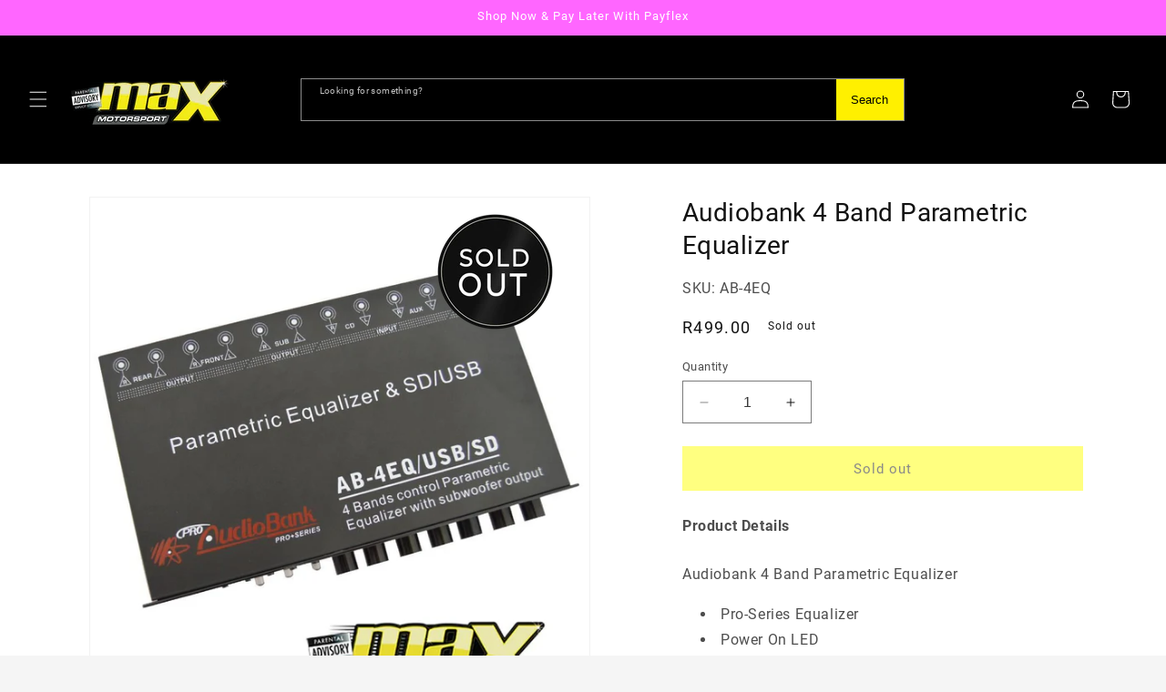

--- FILE ---
content_type: text/html; charset=utf-8
request_url: https://maxmotorsport.co.za/af/products/audiobank-4-band-parametric-equalizer
body_size: 62488
content:
<!doctype html>
<html class="no-js" lang="af">
  <head>
<script type="text/javascript" src="https://edge.personalizer.io/storefront/2.0.0/js/shopify/storefront.min.js?key=okznt-vzi8p3ays8q5t6r-2uptr&shop=maxmotorsports.myshopify.com"></script>
<script>
window.LimeSpot = window.LimeSpot === undefined ? {} : LimeSpot;
LimeSpot.PageInfo = { Type: "Product", Template: "product", ReferenceIdentifier: "5324533334171" };

LimeSpot.StoreInfo = { Theme: "Accept 2025 - Updated Theme" };


LimeSpot.CartItems = [];
</script>





    <meta charset="utf-8">
    <meta http-equiv="X-UA-Compatible" content="IE=edge">
    <meta name="viewport" content="width=device-width,initial-scale=1">
    <meta name="theme-color" content="">
    <link rel="canonical" href="https://maxmotorsport.co.za/af/products/audiobank-4-band-parametric-equalizer">
    <!-- Hotjar Tracking Code for Max Motorsport -->
    <script>
        (function(h,o,t,j,a,r){
            h.hj=h.hj||function(){(h.hj.q=h.hj.q||[]).push(arguments)};
            h._hjSettings={hjid:3794092,hjsv:6};
            a=o.getElementsByTagName('head')[0];
            r=o.createElement('script');r.async=1;
            r.src=t+h._hjSettings.hjid+j+h._hjSettings.hjsv;
            a.appendChild(r);
        })(window,document,'https://static.hotjar.com/c/hotjar-','.js?sv=');
    </script><link rel="icon" type="image/png" href="//maxmotorsport.co.za/cdn/shop/files/max_logo.png?crop=center&height=32&v=1708067077&width=32"><link rel="preconnect" href="https://fonts.shopifycdn.com" crossorigin><title>
      Audiobank 4 Band Parametric Equalizer
 &ndash; Max Motorsport</title>

    
      <meta name="description" content="Audiobank 4 Band Parametric Equalizer Pro-Series Equalizer Power On LED Output Level: 14V RMS Bass Adjust: +- 10dB Mid Bass Adjust: +- 10dB Treble Adjust: +- 10dB Sub Bass: 43 &amp;amp; 60Hz Distortion: 0.01% THD at 1V Output Frequency Response: 10Hz-30Hz ±3dB">
    

    

<meta property="og:site_name" content="Max Motorsport">
<meta property="og:url" content="https://maxmotorsport.co.za/af/products/audiobank-4-band-parametric-equalizer">
<meta property="og:title" content="Audiobank 4 Band Parametric Equalizer">
<meta property="og:type" content="product">
<meta property="og:description" content="Audiobank 4 Band Parametric Equalizer Pro-Series Equalizer Power On LED Output Level: 14V RMS Bass Adjust: +- 10dB Mid Bass Adjust: +- 10dB Treble Adjust: +- 10dB Sub Bass: 43 &amp;amp; 60Hz Distortion: 0.01% THD at 1V Output Frequency Response: 10Hz-30Hz ±3dB"><meta property="og:image" content="http://maxmotorsport.co.za/cdn/shop/products/Audiobank-4-Band-Parametric-Equalizer-Audiobank-1638644462.jpg?v=1638644464">
  <meta property="og:image:secure_url" content="https://maxmotorsport.co.za/cdn/shop/products/Audiobank-4-Band-Parametric-Equalizer-Audiobank-1638644462.jpg?v=1638644464">
  <meta property="og:image:width" content="920">
  <meta property="og:image:height" content="920"><meta property="og:price:amount" content="499.00">
  <meta property="og:price:currency" content="ZAR"><meta name="twitter:card" content="summary_large_image">
<meta name="twitter:title" content="Audiobank 4 Band Parametric Equalizer">
<meta name="twitter:description" content="Audiobank 4 Band Parametric Equalizer Pro-Series Equalizer Power On LED Output Level: 14V RMS Bass Adjust: +- 10dB Mid Bass Adjust: +- 10dB Treble Adjust: +- 10dB Sub Bass: 43 &amp;amp; 60Hz Distortion: 0.01% THD at 1V Output Frequency Response: 10Hz-30Hz ±3dB">


    <script src="//maxmotorsport.co.za/cdn/shop/t/58/assets/constants.js?v=58251544750838685771766295122" defer="defer"></script>
    <script src="//maxmotorsport.co.za/cdn/shop/t/58/assets/pubsub.js?v=158357773527763999511766295122" defer="defer"></script>
    <script src="//maxmotorsport.co.za/cdn/shop/t/58/assets/global.js?v=179551706503108595761766295122" defer="defer"></script>
    <script src="//maxmotorsport.co.za/cdn/shop/t/58/assets/hover-menu.js?v=128519641668999665091766295122" defer="defer"></script><script src="//searchserverapi.com/widgets/shopify/init.js?a=2N9v3J2k2V"></script>

    <script>window.performance && window.performance.mark && window.performance.mark('shopify.content_for_header.start');</script><meta name="google-site-verification" content="HvdJu6wKBd-wl09CiMWe1Ptnqs5X5jRf65mP-8shUWo">
<meta name="facebook-domain-verification" content="w9q8zo0qlcmfbbaoma3c5onirys6x2">
<meta name="facebook-domain-verification" content="hbxfm76nnyt143bcnll4vlphm8hoe6">
<meta id="shopify-digital-wallet" name="shopify-digital-wallet" content="/25559171117/digital_wallets/dialog">
<link rel="alternate" hreflang="x-default" href="https://maxmotorsport.co.za/products/audiobank-4-band-parametric-equalizer">
<link rel="alternate" hreflang="en" href="https://maxmotorsport.co.za/products/audiobank-4-band-parametric-equalizer">
<link rel="alternate" hreflang="af" href="https://maxmotorsport.co.za/af/products/audiobank-4-band-parametric-equalizer">
<link rel="alternate" hreflang="zu" href="https://maxmotorsport.co.za/zu/products/audiobank-4-band-parametric-equalizer">
<link rel="alternate" type="application/json+oembed" href="https://maxmotorsport.co.za/af/products/audiobank-4-band-parametric-equalizer.oembed">
<script async="async" src="/checkouts/internal/preloads.js?locale=af-ZA"></script>
<script id="shopify-features" type="application/json">{"accessToken":"b0fa7ed11af1d2709b809324b7391003","betas":["rich-media-storefront-analytics"],"domain":"maxmotorsport.co.za","predictiveSearch":true,"shopId":25559171117,"locale":"en"}</script>
<script>var Shopify = Shopify || {};
Shopify.shop = "maxmotorsports.myshopify.com";
Shopify.locale = "af";
Shopify.currency = {"active":"ZAR","rate":"1.0"};
Shopify.country = "ZA";
Shopify.theme = {"name":"Accept 2025 - Updated Theme","id":157357932788,"schema_name":"Dawn","schema_version":"12.0.0","theme_store_id":887,"role":"main"};
Shopify.theme.handle = "null";
Shopify.theme.style = {"id":null,"handle":null};
Shopify.cdnHost = "maxmotorsport.co.za/cdn";
Shopify.routes = Shopify.routes || {};
Shopify.routes.root = "/af/";</script>
<script type="module">!function(o){(o.Shopify=o.Shopify||{}).modules=!0}(window);</script>
<script>!function(o){function n(){var o=[];function n(){o.push(Array.prototype.slice.apply(arguments))}return n.q=o,n}var t=o.Shopify=o.Shopify||{};t.loadFeatures=n(),t.autoloadFeatures=n()}(window);</script>
<script id="shop-js-analytics" type="application/json">{"pageType":"product"}</script>
<script defer="defer" async type="module" src="//maxmotorsport.co.za/cdn/shopifycloud/shop-js/modules/v2/client.init-shop-cart-sync_BT-GjEfc.en.esm.js"></script>
<script defer="defer" async type="module" src="//maxmotorsport.co.za/cdn/shopifycloud/shop-js/modules/v2/chunk.common_D58fp_Oc.esm.js"></script>
<script defer="defer" async type="module" src="//maxmotorsport.co.za/cdn/shopifycloud/shop-js/modules/v2/chunk.modal_xMitdFEc.esm.js"></script>
<script type="module">
  await import("//maxmotorsport.co.za/cdn/shopifycloud/shop-js/modules/v2/client.init-shop-cart-sync_BT-GjEfc.en.esm.js");
await import("//maxmotorsport.co.za/cdn/shopifycloud/shop-js/modules/v2/chunk.common_D58fp_Oc.esm.js");
await import("//maxmotorsport.co.za/cdn/shopifycloud/shop-js/modules/v2/chunk.modal_xMitdFEc.esm.js");

  window.Shopify.SignInWithShop?.initShopCartSync?.({"fedCMEnabled":true,"windoidEnabled":true});

</script>
<script>(function() {
  var isLoaded = false;
  function asyncLoad() {
    if (isLoaded) return;
    isLoaded = true;
    var urls = ["https:\/\/cdn.shopify.com\/s\/files\/1\/0033\/3538\/9233\/files\/31aug26paidd20_free_final_54.js?shop=maxmotorsports.myshopify.com","https:\/\/cdn-spurit.com\/in-stock-reminder\/js\/common.js?shop=maxmotorsports.myshopify.com","https:\/\/sfdr.co\/sfdr.js?sid=18941\u0026shop=maxmotorsports.myshopify.com","https:\/\/cdn.shopify.com\/s\/files\/1\/0033\/3538\/9233\/files\/pushdaddy_v101_test.js?shop=maxmotorsports.myshopify.com","https:\/\/cdn.shopify.com\/s\/files\/1\/0033\/3538\/9233\/files\/pushdaddy_a3.js?shop=maxmotorsports.myshopify.com","https:\/\/cdn.shopify.com\/s\/files\/1\/0033\/3538\/9233\/files\/pushdaddy_a7_livechat1_new2.js?v=1707659950\u0026shop=maxmotorsports.myshopify.com","https:\/\/omnisnippet1.com\/platforms\/shopify.js?source=scriptTag\u0026v=2025-05-15T06\u0026shop=maxmotorsports.myshopify.com","https:\/\/searchanise-ef84.kxcdn.com\/widgets\/shopify\/init.js?a=2N9v3J2k2V\u0026shop=maxmotorsports.myshopify.com","https:\/\/edge.personalizer.io\/storefront\/2.0.0\/js\/shopify\/storefront.min.js?key=okznt-vzi8p3ays8q5t6r-2uptr\u0026shop=maxmotorsports.myshopify.com"];
    for (var i = 0; i < urls.length; i++) {
      var s = document.createElement('script');
      s.type = 'text/javascript';
      s.async = true;
      s.src = urls[i];
      var x = document.getElementsByTagName('script')[0];
      x.parentNode.insertBefore(s, x);
    }
  };
  if(window.attachEvent) {
    window.attachEvent('onload', asyncLoad);
  } else {
    window.addEventListener('load', asyncLoad, false);
  }
})();</script>
<script id="__st">var __st={"a":25559171117,"offset":7200,"reqid":"bb3b3650-9369-4b99-a655-fbebc99f6989-1769150677","pageurl":"maxmotorsport.co.za\/af\/products\/audiobank-4-band-parametric-equalizer","u":"b110a0a5f7be","p":"product","rtyp":"product","rid":5324533334171};</script>
<script>window.ShopifyPaypalV4VisibilityTracking = true;</script>
<script id="captcha-bootstrap">!function(){'use strict';const t='contact',e='account',n='new_comment',o=[[t,t],['blogs',n],['comments',n],[t,'customer']],c=[[e,'customer_login'],[e,'guest_login'],[e,'recover_customer_password'],[e,'create_customer']],r=t=>t.map((([t,e])=>`form[action*='/${t}']:not([data-nocaptcha='true']) input[name='form_type'][value='${e}']`)).join(','),a=t=>()=>t?[...document.querySelectorAll(t)].map((t=>t.form)):[];function s(){const t=[...o],e=r(t);return a(e)}const i='password',u='form_key',d=['recaptcha-v3-token','g-recaptcha-response','h-captcha-response',i],f=()=>{try{return window.sessionStorage}catch{return}},m='__shopify_v',_=t=>t.elements[u];function p(t,e,n=!1){try{const o=window.sessionStorage,c=JSON.parse(o.getItem(e)),{data:r}=function(t){const{data:e,action:n}=t;return t[m]||n?{data:e,action:n}:{data:t,action:n}}(c);for(const[e,n]of Object.entries(r))t.elements[e]&&(t.elements[e].value=n);n&&o.removeItem(e)}catch(o){console.error('form repopulation failed',{error:o})}}const l='form_type',E='cptcha';function T(t){t.dataset[E]=!0}const w=window,h=w.document,L='Shopify',v='ce_forms',y='captcha';let A=!1;((t,e)=>{const n=(g='f06e6c50-85a8-45c8-87d0-21a2b65856fe',I='https://cdn.shopify.com/shopifycloud/storefront-forms-hcaptcha/ce_storefront_forms_captcha_hcaptcha.v1.5.2.iife.js',D={infoText:'Protected by hCaptcha',privacyText:'Privacy',termsText:'Terms'},(t,e,n)=>{const o=w[L][v],c=o.bindForm;if(c)return c(t,g,e,D).then(n);var r;o.q.push([[t,g,e,D],n]),r=I,A||(h.body.append(Object.assign(h.createElement('script'),{id:'captcha-provider',async:!0,src:r})),A=!0)});var g,I,D;w[L]=w[L]||{},w[L][v]=w[L][v]||{},w[L][v].q=[],w[L][y]=w[L][y]||{},w[L][y].protect=function(t,e){n(t,void 0,e),T(t)},Object.freeze(w[L][y]),function(t,e,n,w,h,L){const[v,y,A,g]=function(t,e,n){const i=e?o:[],u=t?c:[],d=[...i,...u],f=r(d),m=r(i),_=r(d.filter((([t,e])=>n.includes(e))));return[a(f),a(m),a(_),s()]}(w,h,L),I=t=>{const e=t.target;return e instanceof HTMLFormElement?e:e&&e.form},D=t=>v().includes(t);t.addEventListener('submit',(t=>{const e=I(t);if(!e)return;const n=D(e)&&!e.dataset.hcaptchaBound&&!e.dataset.recaptchaBound,o=_(e),c=g().includes(e)&&(!o||!o.value);(n||c)&&t.preventDefault(),c&&!n&&(function(t){try{if(!f())return;!function(t){const e=f();if(!e)return;const n=_(t);if(!n)return;const o=n.value;o&&e.removeItem(o)}(t);const e=Array.from(Array(32),(()=>Math.random().toString(36)[2])).join('');!function(t,e){_(t)||t.append(Object.assign(document.createElement('input'),{type:'hidden',name:u})),t.elements[u].value=e}(t,e),function(t,e){const n=f();if(!n)return;const o=[...t.querySelectorAll(`input[type='${i}']`)].map((({name:t})=>t)),c=[...d,...o],r={};for(const[a,s]of new FormData(t).entries())c.includes(a)||(r[a]=s);n.setItem(e,JSON.stringify({[m]:1,action:t.action,data:r}))}(t,e)}catch(e){console.error('failed to persist form',e)}}(e),e.submit())}));const S=(t,e)=>{t&&!t.dataset[E]&&(n(t,e.some((e=>e===t))),T(t))};for(const o of['focusin','change'])t.addEventListener(o,(t=>{const e=I(t);D(e)&&S(e,y())}));const B=e.get('form_key'),M=e.get(l),P=B&&M;t.addEventListener('DOMContentLoaded',(()=>{const t=y();if(P)for(const e of t)e.elements[l].value===M&&p(e,B);[...new Set([...A(),...v().filter((t=>'true'===t.dataset.shopifyCaptcha))])].forEach((e=>S(e,t)))}))}(h,new URLSearchParams(w.location.search),n,t,e,['guest_login'])})(!0,!0)}();</script>
<script integrity="sha256-4kQ18oKyAcykRKYeNunJcIwy7WH5gtpwJnB7kiuLZ1E=" data-source-attribution="shopify.loadfeatures" defer="defer" src="//maxmotorsport.co.za/cdn/shopifycloud/storefront/assets/storefront/load_feature-a0a9edcb.js" crossorigin="anonymous"></script>
<script data-source-attribution="shopify.dynamic_checkout.dynamic.init">var Shopify=Shopify||{};Shopify.PaymentButton=Shopify.PaymentButton||{isStorefrontPortableWallets:!0,init:function(){window.Shopify.PaymentButton.init=function(){};var t=document.createElement("script");t.src="https://maxmotorsport.co.za/cdn/shopifycloud/portable-wallets/latest/portable-wallets.en.js",t.type="module",document.head.appendChild(t)}};
</script>
<script data-source-attribution="shopify.dynamic_checkout.buyer_consent">
  function portableWalletsHideBuyerConsent(e){var t=document.getElementById("shopify-buyer-consent"),n=document.getElementById("shopify-subscription-policy-button");t&&n&&(t.classList.add("hidden"),t.setAttribute("aria-hidden","true"),n.removeEventListener("click",e))}function portableWalletsShowBuyerConsent(e){var t=document.getElementById("shopify-buyer-consent"),n=document.getElementById("shopify-subscription-policy-button");t&&n&&(t.classList.remove("hidden"),t.removeAttribute("aria-hidden"),n.addEventListener("click",e))}window.Shopify?.PaymentButton&&(window.Shopify.PaymentButton.hideBuyerConsent=portableWalletsHideBuyerConsent,window.Shopify.PaymentButton.showBuyerConsent=portableWalletsShowBuyerConsent);
</script>
<script data-source-attribution="shopify.dynamic_checkout.cart.bootstrap">document.addEventListener("DOMContentLoaded",(function(){function t(){return document.querySelector("shopify-accelerated-checkout-cart, shopify-accelerated-checkout")}if(t())Shopify.PaymentButton.init();else{new MutationObserver((function(e,n){t()&&(Shopify.PaymentButton.init(),n.disconnect())})).observe(document.body,{childList:!0,subtree:!0})}}));
</script>
<script id="sections-script" data-sections="header" defer="defer" src="//maxmotorsport.co.za/cdn/shop/t/58/compiled_assets/scripts.js?v=31790"></script>
<script>window.performance && window.performance.mark && window.performance.mark('shopify.content_for_header.end');</script>


    <style data-shopify>
      @font-face {
  font-family: Roboto;
  font-weight: 400;
  font-style: normal;
  font-display: swap;
  src: url("//maxmotorsport.co.za/cdn/fonts/roboto/roboto_n4.2019d890f07b1852f56ce63ba45b2db45d852cba.woff2") format("woff2"),
       url("//maxmotorsport.co.za/cdn/fonts/roboto/roboto_n4.238690e0007583582327135619c5f7971652fa9d.woff") format("woff");
}

      @font-face {
  font-family: Roboto;
  font-weight: 700;
  font-style: normal;
  font-display: swap;
  src: url("//maxmotorsport.co.za/cdn/fonts/roboto/roboto_n7.f38007a10afbbde8976c4056bfe890710d51dec2.woff2") format("woff2"),
       url("//maxmotorsport.co.za/cdn/fonts/roboto/roboto_n7.94bfdd3e80c7be00e128703d245c207769d763f9.woff") format("woff");
}

      @font-face {
  font-family: Roboto;
  font-weight: 400;
  font-style: italic;
  font-display: swap;
  src: url("//maxmotorsport.co.za/cdn/fonts/roboto/roboto_i4.57ce898ccda22ee84f49e6b57ae302250655e2d4.woff2") format("woff2"),
       url("//maxmotorsport.co.za/cdn/fonts/roboto/roboto_i4.b21f3bd061cbcb83b824ae8c7671a82587b264bf.woff") format("woff");
}

      @font-face {
  font-family: Roboto;
  font-weight: 700;
  font-style: italic;
  font-display: swap;
  src: url("//maxmotorsport.co.za/cdn/fonts/roboto/roboto_i7.7ccaf9410746f2c53340607c42c43f90a9005937.woff2") format("woff2"),
       url("//maxmotorsport.co.za/cdn/fonts/roboto/roboto_i7.49ec21cdd7148292bffea74c62c0df6e93551516.woff") format("woff");
}

      @font-face {
  font-family: Roboto;
  font-weight: 400;
  font-style: normal;
  font-display: swap;
  src: url("//maxmotorsport.co.za/cdn/fonts/roboto/roboto_n4.2019d890f07b1852f56ce63ba45b2db45d852cba.woff2") format("woff2"),
       url("//maxmotorsport.co.za/cdn/fonts/roboto/roboto_n4.238690e0007583582327135619c5f7971652fa9d.woff") format("woff");
}


      
        :root,
        .color-background-1 {
          --color-background: 245,245,245;
        
          --gradient-background: #f5f5f5;
        

        

        --color-foreground: 18,18,18;
        --color-background-contrast: 181,181,181;
        --color-shadow: 0,0,0;
        --color-button: 255,254,0;
        --color-button-text: 18,18,18;
        --color-secondary-button: 245,245,245;
        --color-secondary-button-text: 0,0,0;
        --color-link: 0,0,0;
        --color-badge-foreground: 18,18,18;
        --color-badge-background: 245,245,245;
        --color-badge-border: 18,18,18;
        --payment-terms-background-color: rgb(245 245 245);
      }
      
        
        .color-background-2 {
          --color-background: 243,243,243;
        
          --gradient-background: #f3f3f3;
        

        

        --color-foreground: 18,18,18;
        --color-background-contrast: 179,179,179;
        --color-shadow: 18,18,18;
        --color-button: 255,252,0;
        --color-button-text: 255,255,255;
        --color-secondary-button: 243,243,243;
        --color-secondary-button-text: 18,18,18;
        --color-link: 18,18,18;
        --color-badge-foreground: 18,18,18;
        --color-badge-background: 243,243,243;
        --color-badge-border: 18,18,18;
        --payment-terms-background-color: rgb(243 243 243);
      }
      
        
        .color-inverse {
          --color-background: 36,40,51;
        
          --gradient-background: #242833;
        

        

        --color-foreground: 255,255,255;
        --color-background-contrast: 47,52,66;
        --color-shadow: 18,18,18;
        --color-button: 255,254,0;
        --color-button-text: 0,0,0;
        --color-secondary-button: 36,40,51;
        --color-secondary-button-text: 255,255,255;
        --color-link: 255,255,255;
        --color-badge-foreground: 255,255,255;
        --color-badge-background: 36,40,51;
        --color-badge-border: 255,255,255;
        --payment-terms-background-color: rgb(36 40 51);
      }
      
        
        .color-accent-1 {
          --color-background: 0,0,0;
        
          --gradient-background: #000000;
        

        

        --color-foreground: 255,255,255;
        --color-background-contrast: 128,128,128;
        --color-shadow: 255,0,0;
        --color-button: 255,0,0;
        --color-button-text: 255,255,255;
        --color-secondary-button: 0,0,0;
        --color-secondary-button-text: 255,0,0;
        --color-link: 255,0,0;
        --color-badge-foreground: 255,255,255;
        --color-badge-background: 0,0,0;
        --color-badge-border: 255,255,255;
        --payment-terms-background-color: rgb(0 0 0);
      }
      
        
        .color-accent-2 {
          --color-background: 236,236,236;
        
          --gradient-background: #ececec;
        

        

        --color-foreground: 0,0,0;
        --color-background-contrast: 172,172,172;
        --color-shadow: 18,18,18;
        --color-button: 253,252,92;
        --color-button-text: 18,18,18;
        --color-secondary-button: 236,236,236;
        --color-secondary-button-text: 18,18,18;
        --color-link: 18,18,18;
        --color-badge-foreground: 0,0,0;
        --color-badge-background: 236,236,236;
        --color-badge-border: 0,0,0;
        --payment-terms-background-color: rgb(236 236 236);
      }
      
        
        .color-scheme-711777fa-c3eb-4d06-b40f-c8747e6a0fa6 {
          --color-background: 255,255,255;
        
          --gradient-background: #ffffff;
        

        

        --color-foreground: 18,18,18;
        --color-background-contrast: 191,191,191;
        --color-shadow: 236,236,236;
        --color-button: 255,254,0;
        --color-button-text: 18,18,18;
        --color-secondary-button: 255,255,255;
        --color-secondary-button-text: 0,0,0;
        --color-link: 0,0,0;
        --color-badge-foreground: 18,18,18;
        --color-badge-background: 255,255,255;
        --color-badge-border: 18,18,18;
        --payment-terms-background-color: rgb(255 255 255);
      }
      
        
        .color-scheme-62bbbb19-7540-4a2c-b8b0-695899eb004f {
          --color-background: 255,254,0;
        
          --gradient-background: #fffe00;
        

        

        --color-foreground: 0,0,0;
        --color-background-contrast: 128,127,0;
        --color-shadow: 0,0,0;
        --color-button: 255,254,0;
        --color-button-text: 245,245,245;
        --color-secondary-button: 255,254,0;
        --color-secondary-button-text: 0,0,0;
        --color-link: 0,0,0;
        --color-badge-foreground: 0,0,0;
        --color-badge-background: 255,254,0;
        --color-badge-border: 0,0,0;
        --payment-terms-background-color: rgb(255 254 0);
      }
      
        
        .color-scheme-516cc463-d487-4eab-9392-4fa75aa9e3c8 {
          --color-background: 0,0,0;
        
          --gradient-background: #000000;
        

        

        --color-foreground: 255,255,255;
        --color-background-contrast: 128,128,128;
        --color-shadow: 0,0,0;
        --color-button: 255,255,255;
        --color-button-text: 255,255,255;
        --color-secondary-button: 0,0,0;
        --color-secondary-button-text: 0,0,0;
        --color-link: 0,0,0;
        --color-badge-foreground: 255,255,255;
        --color-badge-background: 0,0,0;
        --color-badge-border: 255,255,255;
        --payment-terms-background-color: rgb(0 0 0);
      }
      
        
        .color-scheme-56f0d25e-7bba-40ae-ac38-79933549b310 {
          --color-background: 255,254,0;
        
          --gradient-background: #fffe00;
        

        

        --color-foreground: 0,0,0;
        --color-background-contrast: 128,127,0;
        --color-shadow: 0,0,0;
        --color-button: 255,254,0;
        --color-button-text: 0,0,0;
        --color-secondary-button: 255,254,0;
        --color-secondary-button-text: 0,0,0;
        --color-link: 0,0,0;
        --color-badge-foreground: 0,0,0;
        --color-badge-background: 255,254,0;
        --color-badge-border: 0,0,0;
        --payment-terms-background-color: rgb(255 254 0);
      }
      
        
        .color-scheme-7d20fd8d-6ee4-421c-b11d-ba4059cc53a0 {
          --color-background: 255,0,0;
        
          --gradient-background: #ff0000;
        

        

        --color-foreground: 255,255,255;
        --color-background-contrast: 128,0,0;
        --color-shadow: 0,0,0;
        --color-button: 255,254,0;
        --color-button-text: 18,18,18;
        --color-secondary-button: 255,0,0;
        --color-secondary-button-text: 0,0,0;
        --color-link: 0,0,0;
        --color-badge-foreground: 255,255,255;
        --color-badge-background: 255,0,0;
        --color-badge-border: 255,255,255;
        --payment-terms-background-color: rgb(255 0 0);
      }
      
        
        .color-scheme-e9bdd5e2-f4f1-4e76-bc35-1ef22e7cbd03 {
          --color-background: 0,0,0;
        
          --gradient-background: #000000;
        

        

        --color-foreground: 18,18,18;
        --color-background-contrast: 128,128,128;
        --color-shadow: 0,0,0;
        --color-button: 255,254,0;
        --color-button-text: 18,18,18;
        --color-secondary-button: 0,0,0;
        --color-secondary-button-text: 0,0,0;
        --color-link: 0,0,0;
        --color-badge-foreground: 18,18,18;
        --color-badge-background: 0,0,0;
        --color-badge-border: 18,18,18;
        --payment-terms-background-color: rgb(0 0 0);
      }
      
        
        .color-scheme-72e45c9b-fe31-4b2b-a2b0-1dc0819bf971 {
          --color-background: 57,255,20;
        
          --gradient-background: #39ff14;
        

        

        --color-foreground: 18,18,18;
        --color-background-contrast: 23,148,0;
        --color-shadow: 0,0,0;
        --color-button: 255,254,0;
        --color-button-text: 18,18,18;
        --color-secondary-button: 57,255,20;
        --color-secondary-button-text: 0,0,0;
        --color-link: 0,0,0;
        --color-badge-foreground: 18,18,18;
        --color-badge-background: 57,255,20;
        --color-badge-border: 18,18,18;
        --payment-terms-background-color: rgb(57 255 20);
      }
      
        
        .color-scheme-b3b7e58e-d1bd-4834-b582-60406b267c91 {
          --color-background: 0,0,0;
        
          --gradient-background: #000000;
        

        

        --color-foreground: 255,255,255;
        --color-background-contrast: 128,128,128;
        --color-shadow: 0,0,0;
        --color-button: 255,254,0;
        --color-button-text: 0,0,0;
        --color-secondary-button: 0,0,0;
        --color-secondary-button-text: 255,254,0;
        --color-link: 255,254,0;
        --color-badge-foreground: 255,255,255;
        --color-badge-background: 0,0,0;
        --color-badge-border: 255,255,255;
        --payment-terms-background-color: rgb(0 0 0);
      }
      
        
        .color-scheme-43e06362-8e72-4238-9a66-d2a0c4573b41 {
          --color-background: 255,102,255;
        
          --gradient-background: #ff66ff;
        

        

        --color-foreground: 255,255,255;
        --color-background-contrast: 230,0,229;
        --color-shadow: 0,0,0;
        --color-button: 255,254,0;
        --color-button-text: 18,18,18;
        --color-secondary-button: 255,102,255;
        --color-secondary-button-text: 0,0,0;
        --color-link: 0,0,0;
        --color-badge-foreground: 255,255,255;
        --color-badge-background: 255,102,255;
        --color-badge-border: 255,255,255;
        --payment-terms-background-color: rgb(255 102 255);
      }
      

      body, .color-background-1, .color-background-2, .color-inverse, .color-accent-1, .color-accent-2, .color-scheme-711777fa-c3eb-4d06-b40f-c8747e6a0fa6, .color-scheme-62bbbb19-7540-4a2c-b8b0-695899eb004f, .color-scheme-516cc463-d487-4eab-9392-4fa75aa9e3c8, .color-scheme-56f0d25e-7bba-40ae-ac38-79933549b310, .color-scheme-7d20fd8d-6ee4-421c-b11d-ba4059cc53a0, .color-scheme-e9bdd5e2-f4f1-4e76-bc35-1ef22e7cbd03, .color-scheme-72e45c9b-fe31-4b2b-a2b0-1dc0819bf971, .color-scheme-b3b7e58e-d1bd-4834-b582-60406b267c91, .color-scheme-43e06362-8e72-4238-9a66-d2a0c4573b41 {
        color: rgba(var(--color-foreground), 0.75);
        background-color: rgb(var(--color-background));
      }

      :root {
        --font-body-family: Roboto, sans-serif;
        --font-body-style: normal;
        --font-body-weight: 400;
        --font-body-weight-bold: 700;

        --font-heading-family: Roboto, sans-serif;
        --font-heading-style: normal;
        --font-heading-weight: 400;

        --font-body-scale: 1.0;
        --font-heading-scale: 1.0;

        --media-padding: px;
        --media-border-opacity: 0.05;
        --media-border-width: 1px;
        --media-radius: 0px;
        --media-shadow-opacity: 0.0;
        --media-shadow-horizontal-offset: 0px;
        --media-shadow-vertical-offset: 0px;
        --media-shadow-blur-radius: 5px;
        --media-shadow-visible: 0;

        --page-width: 160rem;
        --page-width-margin: 0rem;

        --product-card-image-padding: 0.0rem;
        --product-card-corner-radius: 0.0rem;
        --product-card-text-alignment: center;
        --product-card-border-width: 0.0rem;
        --product-card-border-opacity: 0.1;
        --product-card-shadow-opacity: 0.0;
        --product-card-shadow-visible: 0;
        --product-card-shadow-horizontal-offset: 0.0rem;
        --product-card-shadow-vertical-offset: 0.4rem;
        --product-card-shadow-blur-radius: 0.5rem;

        --collection-card-image-padding: 0.0rem;
        --collection-card-corner-radius: 0.0rem;
        --collection-card-text-alignment: left;
        --collection-card-border-width: 0.0rem;
        --collection-card-border-opacity: 0.1;
        --collection-card-shadow-opacity: 0.0;
        --collection-card-shadow-visible: 0;
        --collection-card-shadow-horizontal-offset: 0.0rem;
        --collection-card-shadow-vertical-offset: 0.4rem;
        --collection-card-shadow-blur-radius: 0.5rem;

        --blog-card-image-padding: 0.0rem;
        --blog-card-corner-radius: 0.0rem;
        --blog-card-text-alignment: left;
        --blog-card-border-width: 0.0rem;
        --blog-card-border-opacity: 0.1;
        --blog-card-shadow-opacity: 0.0;
        --blog-card-shadow-visible: 0;
        --blog-card-shadow-horizontal-offset: 0.0rem;
        --blog-card-shadow-vertical-offset: 0.4rem;
        --blog-card-shadow-blur-radius: 0.5rem;

        --badge-corner-radius: 3.6rem;

        --popup-border-width: 1px;
        --popup-border-opacity: 0.1;
        --popup-corner-radius: 0px;
        --popup-shadow-opacity: 0.05;
        --popup-shadow-horizontal-offset: 0px;
        --popup-shadow-vertical-offset: 4px;
        --popup-shadow-blur-radius: 10px;

        --drawer-border-width: 1px;
        --drawer-border-opacity: 0.1;
        --drawer-shadow-opacity: 0.0;
        --drawer-shadow-horizontal-offset: 0px;
        --drawer-shadow-vertical-offset: 4px;
        --drawer-shadow-blur-radius: 5px;

        --spacing-sections-desktop: 0px;
        --spacing-sections-mobile: 0px;

        --grid-desktop-vertical-spacing: 8px;
        --grid-desktop-horizontal-spacing: 8px;
        --grid-mobile-vertical-spacing: 4px;
        --grid-mobile-horizontal-spacing: 4px;

        --text-boxes-border-opacity: 0.1;
        --text-boxes-border-width: 0px;
        --text-boxes-radius: 0px;
        --text-boxes-shadow-opacity: 0.0;
        --text-boxes-shadow-visible: 0;
        --text-boxes-shadow-horizontal-offset: 0px;
        --text-boxes-shadow-vertical-offset: 4px;
        --text-boxes-shadow-blur-radius: 5px;

        --buttons-radius: 0px;
        --buttons-radius-outset: 0px;
        --buttons-border-width: 2px;
        --buttons-border-opacity: 1.0;
        --buttons-shadow-opacity: 0.0;
        --buttons-shadow-visible: 0;
        --buttons-shadow-horizontal-offset: 0px;
        --buttons-shadow-vertical-offset: 4px;
        --buttons-shadow-blur-radius: 5px;
        --buttons-border-offset: 0px;

        --inputs-radius: 0px;
        --inputs-border-width: 1px;
        --inputs-border-opacity: 0.55;
        --inputs-shadow-opacity: 0.0;
        --inputs-shadow-horizontal-offset: 0px;
        --inputs-margin-offset: 0px;
        --inputs-shadow-vertical-offset: 4px;
        --inputs-shadow-blur-radius: 5px;
        --inputs-radius-outset: 0px;

        --variant-pills-radius: 40px;
        --variant-pills-border-width: 1px;
        --variant-pills-border-opacity: 0.55;
        --variant-pills-shadow-opacity: 0.0;
        --variant-pills-shadow-horizontal-offset: 0px;
        --variant-pills-shadow-vertical-offset: 4px;
        --variant-pills-shadow-blur-radius: 5px;
      }

      *,
      *::before,
      *::after {
        box-sizing: inherit;
      }

      html {
        box-sizing: border-box;
        font-size: calc(var(--font-body-scale) * 62.5%);
        height: 100%;
      }

      body {
        display: grid;
        grid-template-rows: auto auto 1fr auto;
        grid-template-columns: 100%;
        min-height: 100%;
        margin: 0;
        font-size: 1.5rem;
        letter-spacing: 0.06rem;
        line-height: calc(1 + 0.8 / var(--font-body-scale));
        font-family: var(--font-body-family);
        font-style: var(--font-body-style);
        font-weight: var(--font-body-weight);
      }

      @media screen and (min-width: 750px) {
        body {
          font-size: 1.6rem;
        }
      }

      .pushdaddy-position-right #pushdaddy-box,
      .pushdaddy-position-right #pushdaddy-box1,
      .pushdaddy-position-right #pushdaddy-button,
      .pushdaddy-position-right #pushdaddy-button1 {
        bottom: 78px !important;
        right: 1% !important;
      }
    </style>

    <link href="//maxmotorsport.co.za/cdn/shop/t/58/assets/base.css?v=60396246855468834481766295122" rel="stylesheet" type="text/css" media="all" />
<link rel="preload" as="font" href="//maxmotorsport.co.za/cdn/fonts/roboto/roboto_n4.2019d890f07b1852f56ce63ba45b2db45d852cba.woff2" type="font/woff2" crossorigin><link rel="preload" as="font" href="//maxmotorsport.co.za/cdn/fonts/roboto/roboto_n4.2019d890f07b1852f56ce63ba45b2db45d852cba.woff2" type="font/woff2" crossorigin><link href="//maxmotorsport.co.za/cdn/shop/t/58/assets/component-localization-form.css?v=143319823105703127341766295122" rel="stylesheet" type="text/css" media="all" />
      <script src="//maxmotorsport.co.za/cdn/shop/t/58/assets/localization-form.js?v=161644695336821385561766295122" defer="defer"></script><script>
      document.documentElement.className = document.documentElement.className.replace('no-js', 'js');
      if (Shopify.designMode) {
        document.documentElement.classList.add('shopify-design-mode');
      }
    </script>
  <!-- BEGIN app block: shopify://apps/seowill-image/blocks/pagespeed-preloading/b6edaf80-ee08-4404-951c-d8f577b5c1b1 --><!-- END app block --><script src="https://cdn.shopify.com/extensions/019bc5da-5ba6-7e9a-9888-a6222a70d7c3/js-client-214/assets/pushowl-shopify.js" type="text/javascript" defer="defer"></script>
<script src="https://cdn.shopify.com/extensions/1f805629-c1d3-44c5-afa0-f2ef641295ef/booster-page-speed-optimizer-1/assets/speed-embed.js" type="text/javascript" defer="defer"></script>
<script src="https://cdn.shopify.com/extensions/019b9686-d847-7b78-ab9c-d7c6307fd8f9/seowill-image-3/assets/pagespeed-preloading.js" type="text/javascript" defer="defer"></script>
<script src="https://cdn.shopify.com/extensions/019b97b0-6350-7631-8123-95494b086580/socialwidget-instafeed-78/assets/social-widget.min.js" type="text/javascript" defer="defer"></script>
<link href="https://monorail-edge.shopifysvc.com" rel="dns-prefetch">
<script>(function(){if ("sendBeacon" in navigator && "performance" in window) {try {var session_token_from_headers = performance.getEntriesByType('navigation')[0].serverTiming.find(x => x.name == '_s').description;} catch {var session_token_from_headers = undefined;}var session_cookie_matches = document.cookie.match(/_shopify_s=([^;]*)/);var session_token_from_cookie = session_cookie_matches && session_cookie_matches.length === 2 ? session_cookie_matches[1] : "";var session_token = session_token_from_headers || session_token_from_cookie || "";function handle_abandonment_event(e) {var entries = performance.getEntries().filter(function(entry) {return /monorail-edge.shopifysvc.com/.test(entry.name);});if (!window.abandonment_tracked && entries.length === 0) {window.abandonment_tracked = true;var currentMs = Date.now();var navigation_start = performance.timing.navigationStart;var payload = {shop_id: 25559171117,url: window.location.href,navigation_start,duration: currentMs - navigation_start,session_token,page_type: "product"};window.navigator.sendBeacon("https://monorail-edge.shopifysvc.com/v1/produce", JSON.stringify({schema_id: "online_store_buyer_site_abandonment/1.1",payload: payload,metadata: {event_created_at_ms: currentMs,event_sent_at_ms: currentMs}}));}}window.addEventListener('pagehide', handle_abandonment_event);}}());</script>
<script id="web-pixels-manager-setup">(function e(e,d,r,n,o){if(void 0===o&&(o={}),!Boolean(null===(a=null===(i=window.Shopify)||void 0===i?void 0:i.analytics)||void 0===a?void 0:a.replayQueue)){var i,a;window.Shopify=window.Shopify||{};var t=window.Shopify;t.analytics=t.analytics||{};var s=t.analytics;s.replayQueue=[],s.publish=function(e,d,r){return s.replayQueue.push([e,d,r]),!0};try{self.performance.mark("wpm:start")}catch(e){}var l=function(){var e={modern:/Edge?\/(1{2}[4-9]|1[2-9]\d|[2-9]\d{2}|\d{4,})\.\d+(\.\d+|)|Firefox\/(1{2}[4-9]|1[2-9]\d|[2-9]\d{2}|\d{4,})\.\d+(\.\d+|)|Chrom(ium|e)\/(9{2}|\d{3,})\.\d+(\.\d+|)|(Maci|X1{2}).+ Version\/(15\.\d+|(1[6-9]|[2-9]\d|\d{3,})\.\d+)([,.]\d+|)( \(\w+\)|)( Mobile\/\w+|) Safari\/|Chrome.+OPR\/(9{2}|\d{3,})\.\d+\.\d+|(CPU[ +]OS|iPhone[ +]OS|CPU[ +]iPhone|CPU IPhone OS|CPU iPad OS)[ +]+(15[._]\d+|(1[6-9]|[2-9]\d|\d{3,})[._]\d+)([._]\d+|)|Android:?[ /-](13[3-9]|1[4-9]\d|[2-9]\d{2}|\d{4,})(\.\d+|)(\.\d+|)|Android.+Firefox\/(13[5-9]|1[4-9]\d|[2-9]\d{2}|\d{4,})\.\d+(\.\d+|)|Android.+Chrom(ium|e)\/(13[3-9]|1[4-9]\d|[2-9]\d{2}|\d{4,})\.\d+(\.\d+|)|SamsungBrowser\/([2-9]\d|\d{3,})\.\d+/,legacy:/Edge?\/(1[6-9]|[2-9]\d|\d{3,})\.\d+(\.\d+|)|Firefox\/(5[4-9]|[6-9]\d|\d{3,})\.\d+(\.\d+|)|Chrom(ium|e)\/(5[1-9]|[6-9]\d|\d{3,})\.\d+(\.\d+|)([\d.]+$|.*Safari\/(?![\d.]+ Edge\/[\d.]+$))|(Maci|X1{2}).+ Version\/(10\.\d+|(1[1-9]|[2-9]\d|\d{3,})\.\d+)([,.]\d+|)( \(\w+\)|)( Mobile\/\w+|) Safari\/|Chrome.+OPR\/(3[89]|[4-9]\d|\d{3,})\.\d+\.\d+|(CPU[ +]OS|iPhone[ +]OS|CPU[ +]iPhone|CPU IPhone OS|CPU iPad OS)[ +]+(10[._]\d+|(1[1-9]|[2-9]\d|\d{3,})[._]\d+)([._]\d+|)|Android:?[ /-](13[3-9]|1[4-9]\d|[2-9]\d{2}|\d{4,})(\.\d+|)(\.\d+|)|Mobile Safari.+OPR\/([89]\d|\d{3,})\.\d+\.\d+|Android.+Firefox\/(13[5-9]|1[4-9]\d|[2-9]\d{2}|\d{4,})\.\d+(\.\d+|)|Android.+Chrom(ium|e)\/(13[3-9]|1[4-9]\d|[2-9]\d{2}|\d{4,})\.\d+(\.\d+|)|Android.+(UC? ?Browser|UCWEB|U3)[ /]?(15\.([5-9]|\d{2,})|(1[6-9]|[2-9]\d|\d{3,})\.\d+)\.\d+|SamsungBrowser\/(5\.\d+|([6-9]|\d{2,})\.\d+)|Android.+MQ{2}Browser\/(14(\.(9|\d{2,})|)|(1[5-9]|[2-9]\d|\d{3,})(\.\d+|))(\.\d+|)|K[Aa][Ii]OS\/(3\.\d+|([4-9]|\d{2,})\.\d+)(\.\d+|)/},d=e.modern,r=e.legacy,n=navigator.userAgent;return n.match(d)?"modern":n.match(r)?"legacy":"unknown"}(),u="modern"===l?"modern":"legacy",c=(null!=n?n:{modern:"",legacy:""})[u],f=function(e){return[e.baseUrl,"/wpm","/b",e.hashVersion,"modern"===e.buildTarget?"m":"l",".js"].join("")}({baseUrl:d,hashVersion:r,buildTarget:u}),m=function(e){var d=e.version,r=e.bundleTarget,n=e.surface,o=e.pageUrl,i=e.monorailEndpoint;return{emit:function(e){var a=e.status,t=e.errorMsg,s=(new Date).getTime(),l=JSON.stringify({metadata:{event_sent_at_ms:s},events:[{schema_id:"web_pixels_manager_load/3.1",payload:{version:d,bundle_target:r,page_url:o,status:a,surface:n,error_msg:t},metadata:{event_created_at_ms:s}}]});if(!i)return console&&console.warn&&console.warn("[Web Pixels Manager] No Monorail endpoint provided, skipping logging."),!1;try{return self.navigator.sendBeacon.bind(self.navigator)(i,l)}catch(e){}var u=new XMLHttpRequest;try{return u.open("POST",i,!0),u.setRequestHeader("Content-Type","text/plain"),u.send(l),!0}catch(e){return console&&console.warn&&console.warn("[Web Pixels Manager] Got an unhandled error while logging to Monorail."),!1}}}}({version:r,bundleTarget:l,surface:e.surface,pageUrl:self.location.href,monorailEndpoint:e.monorailEndpoint});try{o.browserTarget=l,function(e){var d=e.src,r=e.async,n=void 0===r||r,o=e.onload,i=e.onerror,a=e.sri,t=e.scriptDataAttributes,s=void 0===t?{}:t,l=document.createElement("script"),u=document.querySelector("head"),c=document.querySelector("body");if(l.async=n,l.src=d,a&&(l.integrity=a,l.crossOrigin="anonymous"),s)for(var f in s)if(Object.prototype.hasOwnProperty.call(s,f))try{l.dataset[f]=s[f]}catch(e){}if(o&&l.addEventListener("load",o),i&&l.addEventListener("error",i),u)u.appendChild(l);else{if(!c)throw new Error("Did not find a head or body element to append the script");c.appendChild(l)}}({src:f,async:!0,onload:function(){if(!function(){var e,d;return Boolean(null===(d=null===(e=window.Shopify)||void 0===e?void 0:e.analytics)||void 0===d?void 0:d.initialized)}()){var d=window.webPixelsManager.init(e)||void 0;if(d){var r=window.Shopify.analytics;r.replayQueue.forEach((function(e){var r=e[0],n=e[1],o=e[2];d.publishCustomEvent(r,n,o)})),r.replayQueue=[],r.publish=d.publishCustomEvent,r.visitor=d.visitor,r.initialized=!0}}},onerror:function(){return m.emit({status:"failed",errorMsg:"".concat(f," has failed to load")})},sri:function(e){var d=/^sha384-[A-Za-z0-9+/=]+$/;return"string"==typeof e&&d.test(e)}(c)?c:"",scriptDataAttributes:o}),m.emit({status:"loading"})}catch(e){m.emit({status:"failed",errorMsg:(null==e?void 0:e.message)||"Unknown error"})}}})({shopId: 25559171117,storefrontBaseUrl: "https://maxmotorsport.co.za",extensionsBaseUrl: "https://extensions.shopifycdn.com/cdn/shopifycloud/web-pixels-manager",monorailEndpoint: "https://monorail-edge.shopifysvc.com/unstable/produce_batch",surface: "storefront-renderer",enabledBetaFlags: ["2dca8a86"],webPixelsConfigList: [{"id":"1010893044","configuration":"{\"subscriberKey\":\"c7qxh-lg8r3tah8h5d6v-ad2rb\"}","eventPayloadVersion":"v1","runtimeContext":"STRICT","scriptVersion":"7f2756b79c173d049d70f9666ae55467","type":"APP","apiClientId":155369,"privacyPurposes":["ANALYTICS","PREFERENCES"],"dataSharingAdjustments":{"protectedCustomerApprovalScopes":["read_customer_address","read_customer_email","read_customer_name","read_customer_personal_data","read_customer_phone"]}},{"id":"932020468","configuration":"{\"store_id\":\"18941\"}","eventPayloadVersion":"v1","runtimeContext":"STRICT","scriptVersion":"78620b807a4780e461f22abf187ebcc5","type":"APP","apiClientId":210101,"privacyPurposes":["ANALYTICS"],"dataSharingAdjustments":{"protectedCustomerApprovalScopes":["read_customer_personal_data"]}},{"id":"502923508","configuration":"{\"config\":\"{\\\"pixel_id\\\":\\\"AW-823597038\\\",\\\"google_tag_ids\\\":[\\\"AW-823597038\\\",\\\"GT-WBLVVJS\\\"],\\\"target_country\\\":\\\"ZA\\\",\\\"gtag_events\\\":[{\\\"type\\\":\\\"begin_checkout\\\",\\\"action_label\\\":\\\"AW-823597038\\\/uy4vCOW4wtoBEO6v3IgD\\\"},{\\\"type\\\":\\\"search\\\",\\\"action_label\\\":\\\"AW-823597038\\\/FuQDCOi4wtoBEO6v3IgD\\\"},{\\\"type\\\":\\\"view_item\\\",\\\"action_label\\\":[\\\"AW-823597038\\\/eX8lCN-4wtoBEO6v3IgD\\\",\\\"MC-WP82EHM7CX\\\"]},{\\\"type\\\":\\\"purchase\\\",\\\"action_label\\\":[\\\"AW-823597038\\\/Xmd5CNy4wtoBEO6v3IgD\\\",\\\"MC-WP82EHM7CX\\\"]},{\\\"type\\\":\\\"page_view\\\",\\\"action_label\\\":[\\\"AW-823597038\\\/3xanCLu4wtoBEO6v3IgD\\\",\\\"MC-WP82EHM7CX\\\"]},{\\\"type\\\":\\\"add_payment_info\\\",\\\"action_label\\\":\\\"AW-823597038\\\/LufSCOu4wtoBEO6v3IgD\\\"},{\\\"type\\\":\\\"add_to_cart\\\",\\\"action_label\\\":\\\"AW-823597038\\\/ZfVrCOK4wtoBEO6v3IgD\\\"}],\\\"enable_monitoring_mode\\\":false}\"}","eventPayloadVersion":"v1","runtimeContext":"OPEN","scriptVersion":"b2a88bafab3e21179ed38636efcd8a93","type":"APP","apiClientId":1780363,"privacyPurposes":[],"dataSharingAdjustments":{"protectedCustomerApprovalScopes":["read_customer_address","read_customer_email","read_customer_name","read_customer_personal_data","read_customer_phone"]}},{"id":"243368180","configuration":"{\"pixel_id\":\"672183364023940\",\"pixel_type\":\"facebook_pixel\",\"metaapp_system_user_token\":\"-\"}","eventPayloadVersion":"v1","runtimeContext":"OPEN","scriptVersion":"ca16bc87fe92b6042fbaa3acc2fbdaa6","type":"APP","apiClientId":2329312,"privacyPurposes":["ANALYTICS","MARKETING","SALE_OF_DATA"],"dataSharingAdjustments":{"protectedCustomerApprovalScopes":["read_customer_address","read_customer_email","read_customer_name","read_customer_personal_data","read_customer_phone"]}},{"id":"126681332","configuration":"{\"subdomain\": \"maxmotorsports\"}","eventPayloadVersion":"v1","runtimeContext":"STRICT","scriptVersion":"69e1bed23f1568abe06fb9d113379033","type":"APP","apiClientId":1615517,"privacyPurposes":["ANALYTICS","MARKETING","SALE_OF_DATA"],"dataSharingAdjustments":{"protectedCustomerApprovalScopes":["read_customer_address","read_customer_email","read_customer_name","read_customer_personal_data","read_customer_phone"]}},{"id":"106725620","configuration":"{\"apiKey\":\"2N9v3J2k2V\", \"host\":\"searchserverapi.com\"}","eventPayloadVersion":"v1","runtimeContext":"STRICT","scriptVersion":"5559ea45e47b67d15b30b79e7c6719da","type":"APP","apiClientId":578825,"privacyPurposes":["ANALYTICS"],"dataSharingAdjustments":{"protectedCustomerApprovalScopes":["read_customer_personal_data"]}},{"id":"106692852","configuration":"{\"apiURL\":\"https:\/\/api.omnisend.com\",\"appURL\":\"https:\/\/app.omnisend.com\",\"brandID\":\"5ecbf7978a48f70ddba3ee3b\",\"trackingURL\":\"https:\/\/wt.omnisendlink.com\"}","eventPayloadVersion":"v1","runtimeContext":"STRICT","scriptVersion":"aa9feb15e63a302383aa48b053211bbb","type":"APP","apiClientId":186001,"privacyPurposes":["ANALYTICS","MARKETING","SALE_OF_DATA"],"dataSharingAdjustments":{"protectedCustomerApprovalScopes":["read_customer_address","read_customer_email","read_customer_name","read_customer_personal_data","read_customer_phone"]}},{"id":"101417204","configuration":"{\"myshopifyDomain\":\"maxmotorsports.myshopify.com\"}","eventPayloadVersion":"v1","runtimeContext":"STRICT","scriptVersion":"23b97d18e2aa74363140dc29c9284e87","type":"APP","apiClientId":2775569,"privacyPurposes":["ANALYTICS","MARKETING","SALE_OF_DATA"],"dataSharingAdjustments":{"protectedCustomerApprovalScopes":["read_customer_address","read_customer_email","read_customer_name","read_customer_phone","read_customer_personal_data"]}},{"id":"54657268","eventPayloadVersion":"v1","runtimeContext":"LAX","scriptVersion":"1","type":"CUSTOM","privacyPurposes":["MARKETING"],"name":"Meta pixel (migrated)"},{"id":"shopify-app-pixel","configuration":"{}","eventPayloadVersion":"v1","runtimeContext":"STRICT","scriptVersion":"0450","apiClientId":"shopify-pixel","type":"APP","privacyPurposes":["ANALYTICS","MARKETING"]},{"id":"shopify-custom-pixel","eventPayloadVersion":"v1","runtimeContext":"LAX","scriptVersion":"0450","apiClientId":"shopify-pixel","type":"CUSTOM","privacyPurposes":["ANALYTICS","MARKETING"]}],isMerchantRequest: false,initData: {"shop":{"name":"Max Motorsport","paymentSettings":{"currencyCode":"ZAR"},"myshopifyDomain":"maxmotorsports.myshopify.com","countryCode":"ZA","storefrontUrl":"https:\/\/maxmotorsport.co.za\/af"},"customer":null,"cart":null,"checkout":null,"productVariants":[{"price":{"amount":499.0,"currencyCode":"ZAR"},"product":{"title":"Audiobank 4 Band Parametric Equalizer","vendor":"Audiobank","id":"5324533334171","untranslatedTitle":"Audiobank 4 Band Parametric Equalizer","url":"\/af\/products\/audiobank-4-band-parametric-equalizer","type":""},"id":"34747687370907","image":{"src":"\/\/maxmotorsport.co.za\/cdn\/shop\/products\/Audiobank-4-Band-Parametric-Equalizer-Audiobank-1638644462.jpg?v=1638644464"},"sku":"AB-4EQ","title":"Default Title","untranslatedTitle":"Default Title"}],"purchasingCompany":null},},"https://maxmotorsport.co.za/cdn","fcfee988w5aeb613cpc8e4bc33m6693e112",{"modern":"","legacy":""},{"shopId":"25559171117","storefrontBaseUrl":"https:\/\/maxmotorsport.co.za","extensionBaseUrl":"https:\/\/extensions.shopifycdn.com\/cdn\/shopifycloud\/web-pixels-manager","surface":"storefront-renderer","enabledBetaFlags":"[\"2dca8a86\"]","isMerchantRequest":"false","hashVersion":"fcfee988w5aeb613cpc8e4bc33m6693e112","publish":"custom","events":"[[\"page_viewed\",{}],[\"product_viewed\",{\"productVariant\":{\"price\":{\"amount\":499.0,\"currencyCode\":\"ZAR\"},\"product\":{\"title\":\"Audiobank 4 Band Parametric Equalizer\",\"vendor\":\"Audiobank\",\"id\":\"5324533334171\",\"untranslatedTitle\":\"Audiobank 4 Band Parametric Equalizer\",\"url\":\"\/af\/products\/audiobank-4-band-parametric-equalizer\",\"type\":\"\"},\"id\":\"34747687370907\",\"image\":{\"src\":\"\/\/maxmotorsport.co.za\/cdn\/shop\/products\/Audiobank-4-Band-Parametric-Equalizer-Audiobank-1638644462.jpg?v=1638644464\"},\"sku\":\"AB-4EQ\",\"title\":\"Default Title\",\"untranslatedTitle\":\"Default Title\"}}]]"});</script><script>
  window.ShopifyAnalytics = window.ShopifyAnalytics || {};
  window.ShopifyAnalytics.meta = window.ShopifyAnalytics.meta || {};
  window.ShopifyAnalytics.meta.currency = 'ZAR';
  var meta = {"product":{"id":5324533334171,"gid":"gid:\/\/shopify\/Product\/5324533334171","vendor":"Audiobank","type":"","handle":"audiobank-4-band-parametric-equalizer","variants":[{"id":34747687370907,"price":49900,"name":"Audiobank 4 Band Parametric Equalizer","public_title":null,"sku":"AB-4EQ"}],"remote":false},"page":{"pageType":"product","resourceType":"product","resourceId":5324533334171,"requestId":"bb3b3650-9369-4b99-a655-fbebc99f6989-1769150677"}};
  for (var attr in meta) {
    window.ShopifyAnalytics.meta[attr] = meta[attr];
  }
</script>
<script class="analytics">
  (function () {
    var customDocumentWrite = function(content) {
      var jquery = null;

      if (window.jQuery) {
        jquery = window.jQuery;
      } else if (window.Checkout && window.Checkout.$) {
        jquery = window.Checkout.$;
      }

      if (jquery) {
        jquery('body').append(content);
      }
    };

    var hasLoggedConversion = function(token) {
      if (token) {
        return document.cookie.indexOf('loggedConversion=' + token) !== -1;
      }
      return false;
    }

    var setCookieIfConversion = function(token) {
      if (token) {
        var twoMonthsFromNow = new Date(Date.now());
        twoMonthsFromNow.setMonth(twoMonthsFromNow.getMonth() + 2);

        document.cookie = 'loggedConversion=' + token + '; expires=' + twoMonthsFromNow;
      }
    }

    var trekkie = window.ShopifyAnalytics.lib = window.trekkie = window.trekkie || [];
    if (trekkie.integrations) {
      return;
    }
    trekkie.methods = [
      'identify',
      'page',
      'ready',
      'track',
      'trackForm',
      'trackLink'
    ];
    trekkie.factory = function(method) {
      return function() {
        var args = Array.prototype.slice.call(arguments);
        args.unshift(method);
        trekkie.push(args);
        return trekkie;
      };
    };
    for (var i = 0; i < trekkie.methods.length; i++) {
      var key = trekkie.methods[i];
      trekkie[key] = trekkie.factory(key);
    }
    trekkie.load = function(config) {
      trekkie.config = config || {};
      trekkie.config.initialDocumentCookie = document.cookie;
      var first = document.getElementsByTagName('script')[0];
      var script = document.createElement('script');
      script.type = 'text/javascript';
      script.onerror = function(e) {
        var scriptFallback = document.createElement('script');
        scriptFallback.type = 'text/javascript';
        scriptFallback.onerror = function(error) {
                var Monorail = {
      produce: function produce(monorailDomain, schemaId, payload) {
        var currentMs = new Date().getTime();
        var event = {
          schema_id: schemaId,
          payload: payload,
          metadata: {
            event_created_at_ms: currentMs,
            event_sent_at_ms: currentMs
          }
        };
        return Monorail.sendRequest("https://" + monorailDomain + "/v1/produce", JSON.stringify(event));
      },
      sendRequest: function sendRequest(endpointUrl, payload) {
        // Try the sendBeacon API
        if (window && window.navigator && typeof window.navigator.sendBeacon === 'function' && typeof window.Blob === 'function' && !Monorail.isIos12()) {
          var blobData = new window.Blob([payload], {
            type: 'text/plain'
          });

          if (window.navigator.sendBeacon(endpointUrl, blobData)) {
            return true;
          } // sendBeacon was not successful

        } // XHR beacon

        var xhr = new XMLHttpRequest();

        try {
          xhr.open('POST', endpointUrl);
          xhr.setRequestHeader('Content-Type', 'text/plain');
          xhr.send(payload);
        } catch (e) {
          console.log(e);
        }

        return false;
      },
      isIos12: function isIos12() {
        return window.navigator.userAgent.lastIndexOf('iPhone; CPU iPhone OS 12_') !== -1 || window.navigator.userAgent.lastIndexOf('iPad; CPU OS 12_') !== -1;
      }
    };
    Monorail.produce('monorail-edge.shopifysvc.com',
      'trekkie_storefront_load_errors/1.1',
      {shop_id: 25559171117,
      theme_id: 157357932788,
      app_name: "storefront",
      context_url: window.location.href,
      source_url: "//maxmotorsport.co.za/cdn/s/trekkie.storefront.8d95595f799fbf7e1d32231b9a28fd43b70c67d3.min.js"});

        };
        scriptFallback.async = true;
        scriptFallback.src = '//maxmotorsport.co.za/cdn/s/trekkie.storefront.8d95595f799fbf7e1d32231b9a28fd43b70c67d3.min.js';
        first.parentNode.insertBefore(scriptFallback, first);
      };
      script.async = true;
      script.src = '//maxmotorsport.co.za/cdn/s/trekkie.storefront.8d95595f799fbf7e1d32231b9a28fd43b70c67d3.min.js';
      first.parentNode.insertBefore(script, first);
    };
    trekkie.load(
      {"Trekkie":{"appName":"storefront","development":false,"defaultAttributes":{"shopId":25559171117,"isMerchantRequest":null,"themeId":157357932788,"themeCityHash":"4052316249834137185","contentLanguage":"af","currency":"ZAR","eventMetadataId":"c8f7e6c6-3910-4e49-b4be-bc51616e27b4"},"isServerSideCookieWritingEnabled":true,"monorailRegion":"shop_domain","enabledBetaFlags":["65f19447"]},"Session Attribution":{},"S2S":{"facebookCapiEnabled":true,"source":"trekkie-storefront-renderer","apiClientId":580111}}
    );

    var loaded = false;
    trekkie.ready(function() {
      if (loaded) return;
      loaded = true;

      window.ShopifyAnalytics.lib = window.trekkie;

      var originalDocumentWrite = document.write;
      document.write = customDocumentWrite;
      try { window.ShopifyAnalytics.merchantGoogleAnalytics.call(this); } catch(error) {};
      document.write = originalDocumentWrite;

      window.ShopifyAnalytics.lib.page(null,{"pageType":"product","resourceType":"product","resourceId":5324533334171,"requestId":"bb3b3650-9369-4b99-a655-fbebc99f6989-1769150677","shopifyEmitted":true});

      var match = window.location.pathname.match(/checkouts\/(.+)\/(thank_you|post_purchase)/)
      var token = match? match[1]: undefined;
      if (!hasLoggedConversion(token)) {
        setCookieIfConversion(token);
        window.ShopifyAnalytics.lib.track("Viewed Product",{"currency":"ZAR","variantId":34747687370907,"productId":5324533334171,"productGid":"gid:\/\/shopify\/Product\/5324533334171","name":"Audiobank 4 Band Parametric Equalizer","price":"499.00","sku":"AB-4EQ","brand":"Audiobank","variant":null,"category":"","nonInteraction":true,"remote":false},undefined,undefined,{"shopifyEmitted":true});
      window.ShopifyAnalytics.lib.track("monorail:\/\/trekkie_storefront_viewed_product\/1.1",{"currency":"ZAR","variantId":34747687370907,"productId":5324533334171,"productGid":"gid:\/\/shopify\/Product\/5324533334171","name":"Audiobank 4 Band Parametric Equalizer","price":"499.00","sku":"AB-4EQ","brand":"Audiobank","variant":null,"category":"","nonInteraction":true,"remote":false,"referer":"https:\/\/maxmotorsport.co.za\/af\/products\/audiobank-4-band-parametric-equalizer"});
      }
    });


        var eventsListenerScript = document.createElement('script');
        eventsListenerScript.async = true;
        eventsListenerScript.src = "//maxmotorsport.co.za/cdn/shopifycloud/storefront/assets/shop_events_listener-3da45d37.js";
        document.getElementsByTagName('head')[0].appendChild(eventsListenerScript);

})();</script>
  <script>
  if (!window.ga || (window.ga && typeof window.ga !== 'function')) {
    window.ga = function ga() {
      (window.ga.q = window.ga.q || []).push(arguments);
      if (window.Shopify && window.Shopify.analytics && typeof window.Shopify.analytics.publish === 'function') {
        window.Shopify.analytics.publish("ga_stub_called", {}, {sendTo: "google_osp_migration"});
      }
      console.error("Shopify's Google Analytics stub called with:", Array.from(arguments), "\nSee https://help.shopify.com/manual/promoting-marketing/pixels/pixel-migration#google for more information.");
    };
    if (window.Shopify && window.Shopify.analytics && typeof window.Shopify.analytics.publish === 'function') {
      window.Shopify.analytics.publish("ga_stub_initialized", {}, {sendTo: "google_osp_migration"});
    }
  }
</script>
<script
  defer
  src="https://maxmotorsport.co.za/cdn/shopifycloud/perf-kit/shopify-perf-kit-3.0.4.min.js"
  data-application="storefront-renderer"
  data-shop-id="25559171117"
  data-render-region="gcp-us-central1"
  data-page-type="product"
  data-theme-instance-id="157357932788"
  data-theme-name="Dawn"
  data-theme-version="12.0.0"
  data-monorail-region="shop_domain"
  data-resource-timing-sampling-rate="10"
  data-shs="true"
  data-shs-beacon="true"
  data-shs-export-with-fetch="true"
  data-shs-logs-sample-rate="1"
  data-shs-beacon-endpoint="https://maxmotorsport.co.za/api/collect"
></script>
</head>

  <body class="gradient">
    <a class="skip-to-content-link button visually-hidden" href="#MainContent">
      Skip to content
    </a>

<link href="//maxmotorsport.co.za/cdn/shop/t/58/assets/quantity-popover.css?v=153075665213740339621766295122" rel="stylesheet" type="text/css" media="all" />
<link href="//maxmotorsport.co.za/cdn/shop/t/58/assets/component-card.css?v=93228485678435148461766295122" rel="stylesheet" type="text/css" media="all" />

<script src="//maxmotorsport.co.za/cdn/shop/t/58/assets/cart.js?v=56933888273975671431766295122" defer="defer"></script>
<script src="//maxmotorsport.co.za/cdn/shop/t/58/assets/quantity-popover.js?v=19455713230017000861766295122" defer="defer"></script>

<style>
  .drawer {
    visibility: hidden;
  }
  .terms-conditions-text {
    font-style: italic;
    color: currentColor;
  }
  .terms-checkbox {
    font-size: 1.2rem;
    margin: 2rem 0;
  }
</style>

<cart-drawer class="drawer is-empty">
  <div id="CartDrawer" class="cart-drawer">
    <div id="CartDrawer-Overlay" class="cart-drawer__overlay"></div>
    <div
      class="drawer__inner gradient color-accent-2"
      role="dialog"
      aria-modal="true"
      aria-label="Your cart"
      tabindex="-1"
    ><div class="drawer__inner-empty">
          <div class="cart-drawer__warnings center">
            <div class="cart-drawer__empty-content">
              <h2 class="cart__empty-text">Your cart is empty</h2>
              <button
                class="drawer__close"
                type="button"
                onclick="this.closest('cart-drawer').close()"
                aria-label="Close"
              >
                <svg
  xmlns="http://www.w3.org/2000/svg"
  aria-hidden="true"
  focusable="false"
  class="icon icon-close"
  fill="none"
  viewBox="0 0 18 17"
>
  <path d="M.865 15.978a.5.5 0 00.707.707l7.433-7.431 7.579 7.282a.501.501 0 00.846-.37.5.5 0 00-.153-.351L9.712 8.546l7.417-7.416a.5.5 0 10-.707-.708L8.991 7.853 1.413.573a.5.5 0 10-.693.72l7.563 7.268-7.418 7.417z" fill="currentColor">
</svg>

              </button>
              <a href="/af/collections/all" class="button">
                Continue shopping
              </a><p class="cart__login-title h3">Have an account?</p>
                <p class="cart__login-paragraph">
                  <a href="/af/account/login" class="link underlined-link">Log in</a> to check out faster.
                </p></div>
          </div></div><div class="drawer__header">
        <h2 class="drawer__heading">Your cart</h2>
        <button
          class="drawer__close"
          type="button"
          onclick="this.closest('cart-drawer').close()"
          aria-label="Close"
        >
          <svg
  xmlns="http://www.w3.org/2000/svg"
  aria-hidden="true"
  focusable="false"
  class="icon icon-close"
  fill="none"
  viewBox="0 0 18 17"
>
  <path d="M.865 15.978a.5.5 0 00.707.707l7.433-7.431 7.579 7.282a.501.501 0 00.846-.37.5.5 0 00-.153-.351L9.712 8.546l7.417-7.416a.5.5 0 10-.707-.708L8.991 7.853 1.413.573a.5.5 0 10-.693.72l7.563 7.268-7.418 7.417z" fill="currentColor">
</svg>

        </button>
      </div>
      <cart-drawer-items
        
          class=" is-empty"
        
      >
        <form
          action="/af/cart"
          id="CartDrawer-Form"
          class="cart__contents cart-drawer__form"
          method="post"
        >
          <div id="CartDrawer-CartItems" class="drawer__contents js-contents"><p id="CartDrawer-LiveRegionText" class="visually-hidden" role="status"></p>
            <p id="CartDrawer-LineItemStatus" class="visually-hidden" aria-hidden="true" role="status">
              Loading...
            </p>
          </div>
          <div id="CartDrawer-CartErrors" role="alert"></div>
          <input type="hidden" name="checkout">
        </form>
      </cart-drawer-items>
      <div class="drawer__footer"><details id="Details-CartDrawer">
            <summary>
              <span class="summary__title">
                Order special instructions
                <svg aria-hidden="true" focusable="false" class="icon icon-caret" viewBox="0 0 10 6">
  <path fill-rule="evenodd" clip-rule="evenodd" d="M9.354.646a.5.5 0 00-.708 0L5 4.293 1.354.646a.5.5 0 00-.708.708l4 4a.5.5 0 00.708 0l4-4a.5.5 0 000-.708z" fill="currentColor">
</svg>

              </span>
            </summary>
            <cart-note class="cart__note field">
              <label class="visually-hidden" for="CartDrawer-Note">Order special instructions</label>
              <textarea
                id="CartDrawer-Note"
                class="text-area text-area--resize-vertical field__input"
                name="note"
                placeholder="Order special instructions"
              ></textarea>
            </cart-note>
          </details><!-- Start blocks -->
        <!-- Subtotals -->

        <div class="cart-drawer__footer" >
          <div></div>

          <div class="totals" role="status">
            <h2 class="totals__total">Estimated total</h2>
            <p class="totals__total-value">R 0.00 ZAR</p>
          </div>

          <small class="tax-note caption-large rte">Shipping is calculated at checkout
</small>
        </div>

        
        
          <div class="terms-checkbox">
            <input type="checkbox" id="tosAgreement" />
            <label for="tosAgreement">
              Please click here to accept our terms and conditions <a class="terms-conditions-text" href="/policies/terms-of-service">Terms and Conditions</a>.
            </label>
          </div>

        

        <!-- CTAs -->

        <div class="cart__ctas" >
          <noscript>
            <button type="submit" class="cart__update-button button button--secondary" form="CartDrawer-Form">
              Update
            </button>
          </noscript>

          <button
            type="submit"
            id="CartDrawer-Checkout"
            class="cart__checkout-button button"
            name="checkout"
            form="CartDrawer-Form"
            
              disabled
            
          >
            Check out
          </button>
        </div>
      </div>
    </div>
  </div>
</cart-drawer>

<script>
  document.addEventListener('DOMContentLoaded', function () {
    function isIE() {
      const ua = window.navigator.userAgent;
      const msie = ua.indexOf('MSIE ');
      const trident = ua.indexOf('Trident/');

      return msie > 0 || trident > 0;
    }

    if (document.querySelector('#tosAgreement')) {
      document.querySelector('#CartDrawer-Checkout').addEventListener('click', function (event) {
        event.preventDefault()
        if (document.querySelector('#tosAgreement').checked) {
          document.querySelector('#CartDrawer-Form').submit();
        } else {
          window.alert("You must agree with the terms and conditions of sales to check out.");
        }
      });
    }

    if (!isIE()) return;
    const cartSubmitInput = document.createElement('input');
    cartSubmitInput.setAttribute('name', 'checkout');
    cartSubmitInput.setAttribute('type', 'hidden');
    document.querySelector('#cart').appendChild(cartSubmitInput);
    document.querySelector('#checkout').addEventListener('click', function (event) {
      document.querySelector('#cart').submit();
    });
  });
</script>
<!-- BEGIN sections: header-group -->
<div id="shopify-section-sections--21094596116724__announcement-bar" class="shopify-section shopify-section-group-header-group announcement-bar-section"><link href="//maxmotorsport.co.za/cdn/shop/t/58/assets/component-slideshow.css?v=107725913939919748051766295122" rel="stylesheet" type="text/css" media="all" />
<link href="//maxmotorsport.co.za/cdn/shop/t/58/assets/component-slider.css?v=1539187499922948211766295122" rel="stylesheet" type="text/css" media="all" />

  <link href="//maxmotorsport.co.za/cdn/shop/t/58/assets/component-list-social.css?v=35792976012981934991766295122" rel="stylesheet" type="text/css" media="all" />


<div
  class="utility-bar color-scheme-43e06362-8e72-4238-9a66-d2a0c4573b41 gradient utility-bar--bottom-border"
  
>
  <div class="page-width utility-bar__grid"><div
        class="announcement-bar"
        role="region"
        aria-label="Announcement"
        
      ><p class="announcement-bar__message h5">
            <span>Shop Now &amp; Pay Later With Payflex</span></p></div><div class="localization-wrapper">
</div>
  </div>
</div>


</div><div id="shopify-section-sections--21094596116724__header" class="shopify-section shopify-section-group-header-group section-header"><link rel="stylesheet" href="//maxmotorsport.co.za/cdn/shop/t/58/assets/component-list-menu.css?v=151968516119678728991766295122" media="print" onload="this.media='all'">
<link rel="stylesheet" href="//maxmotorsport.co.za/cdn/shop/t/58/assets/component-search.css?v=165164710990765432851766295122" media="print" onload="this.media='all'">
<link rel="stylesheet" href="//maxmotorsport.co.za/cdn/shop/t/58/assets/component-menu-drawer.css?v=124142739811000394051766295122" media="print" onload="this.media='all'">
<link rel="stylesheet" href="//maxmotorsport.co.za/cdn/shop/t/58/assets/component-cart-notification.css?v=54116361853792938221766295122" media="print" onload="this.media='all'">
<link rel="stylesheet" href="//maxmotorsport.co.za/cdn/shop/t/58/assets/component-cart-items.css?v=145340746371385151771766295122" media="print" onload="this.media='all'">
<link rel="stylesheet" href="//maxmotorsport.co.za/cdn/shop/t/58/assets/component-header-search.css?v=152508775402259472621766295122" media="print" onload="this.media='all'"><link href="//maxmotorsport.co.za/cdn/shop/t/58/assets/component-cart-drawer.css?v=11376100058507027511766295122" rel="stylesheet" type="text/css" media="all" />
  <link href="//maxmotorsport.co.za/cdn/shop/t/58/assets/component-cart.css?v=181291337967238571831766295122" rel="stylesheet" type="text/css" media="all" />
  <link href="//maxmotorsport.co.za/cdn/shop/t/58/assets/component-totals.css?v=15906652033866631521766295122" rel="stylesheet" type="text/css" media="all" />
  <link href="//maxmotorsport.co.za/cdn/shop/t/58/assets/component-price.css?v=49839628928941260661766295122" rel="stylesheet" type="text/css" media="all" />
  <link href="//maxmotorsport.co.za/cdn/shop/t/58/assets/component-discounts.css?v=152760482443307489271766295122" rel="stylesheet" type="text/css" media="all" />
<noscript><link href="//maxmotorsport.co.za/cdn/shop/t/58/assets/component-list-menu.css?v=151968516119678728991766295122" rel="stylesheet" type="text/css" media="all" /></noscript>
<noscript><link href="//maxmotorsport.co.za/cdn/shop/t/58/assets/component-search.css?v=165164710990765432851766295122" rel="stylesheet" type="text/css" media="all" /></noscript>
<noscript><link href="//maxmotorsport.co.za/cdn/shop/t/58/assets/component-menu-drawer.css?v=124142739811000394051766295122" rel="stylesheet" type="text/css" media="all" /></noscript>
<noscript><link href="//maxmotorsport.co.za/cdn/shop/t/58/assets/component-cart-notification.css?v=54116361853792938221766295122" rel="stylesheet" type="text/css" media="all" /></noscript>
<noscript><link href="//maxmotorsport.co.za/cdn/shop/t/58/assets/component-cart-items.css?v=145340746371385151771766295122" rel="stylesheet" type="text/css" media="all" /></noscript>
<noscript><link href="//maxmotorsport.co.za/cdn/shop/t/58/assets/component-header-search.css?v=152508775402259472621766295122" rel="stylesheet" type="text/css" media="all" /></noscript>

<style>
  header-drawer {
    justify-self: start;
    margin-left: -1.2rem;
  }.menu-drawer-container {
    display: flex;
  }

  .list-menu {
    list-style: none;
    padding: 0;
    margin: 0;
  }

  .list-menu--inline {
    display: inline-flex;
    flex-wrap: wrap;
  }

  summary.list-menu__item {
    padding-right: 2.7rem;
  }

  .list-menu__item {
    display: flex;
    align-items: center;
    line-height: calc(1 + 0.3 / var(--font-body-scale));
    gap: 10px;
  }

  .list-menu__item .image {
    display: flex;
    align-items: center;
    justify-content: center;
    max-width: 30px;
    width: 100%;
  }

  .list-menu__item--link {
    text-decoration: none;
    padding-bottom: 1rem;
    padding-top: 1rem;
    line-height: calc(1 + 0.8 / var(--font-body-scale));
  }

  @media screen and (min-width: 750px) {
    .list-menu__item--link {
      padding-bottom: 0.5rem;
      padding-top: 0.5rem;
    }
  }
</style><style data-shopify>.header {
    padding: 10px 3rem 10px 3rem;
  }

  .section-header {
    position: sticky; /* This is for fixing a Safari z-index issue. PR #2147 */
    margin-bottom: 0px;
  }

  @media screen and (min-width: 750px) {
    .section-header {
      margin-bottom: 0px;
    }
  }

  @media screen and (min-width: 990px) {
    .header {
      padding-top: 20px;
      padding-bottom: 20px;
    }
  }</style><script src="//maxmotorsport.co.za/cdn/shop/t/58/assets/details-disclosure.js?v=13653116266235556501766295122" defer="defer"></script>
<script src="//maxmotorsport.co.za/cdn/shop/t/58/assets/details-modal.js?v=25581673532751508451766295122" defer="defer"></script>
<script src="//maxmotorsport.co.za/cdn/shop/t/58/assets/cart-notification.js?v=133508293167896966491766295122" defer="defer"></script>
<script src="//maxmotorsport.co.za/cdn/shop/t/58/assets/search-form.js?v=133129549252120666541766295122" defer="defer"></script><script src="//maxmotorsport.co.za/cdn/shop/t/58/assets/cart-drawer.js?v=105077087914686398511766295122" defer="defer"></script><script src="//maxmotorsport.co.za/cdn/shop/t/58/assets/hover-menu.js?v=128519641668999665091766295122" defer="defer"></script>

<svg xmlns="http://www.w3.org/2000/svg" class="hidden">
  <symbol id="icon-search" viewbox="0 0 18 19" fill="none">
    <path fill-rule="evenodd" clip-rule="evenodd" d="M11.03 11.68A5.784 5.784 0 112.85 3.5a5.784 5.784 0 018.18 8.18zm.26 1.12a6.78 6.78 0 11.72-.7l5.4 5.4a.5.5 0 11-.71.7l-5.41-5.4z" fill="currentColor"/>
  </symbol>

  <symbol id="icon-reset" class="icon icon-close"  fill="none" viewBox="0 0 18 18" stroke="currentColor">
    <circle r="8.5" cy="9" cx="9" stroke-opacity="0.2"/>
    <path d="M6.82972 6.82915L1.17193 1.17097" stroke-linecap="round" stroke-linejoin="round" transform="translate(5 5)"/>
    <path d="M1.22896 6.88502L6.77288 1.11523" stroke-linecap="round" stroke-linejoin="round" transform="translate(5 5)"/>
  </symbol>

  <symbol id="icon-close" class="icon icon-close" fill="none" viewBox="0 0 18 17">
    <path d="M.865 15.978a.5.5 0 00.707.707l7.433-7.431 7.579 7.282a.501.501 0 00.846-.37.5.5 0 00-.153-.351L9.712 8.546l7.417-7.416a.5.5 0 10-.707-.708L8.991 7.853 1.413.573a.5.5 0 10-.693.72l7.563 7.268-7.418 7.417z" fill="currentColor">
  </symbol>
</svg><sticky-header data-sticky-type="always" class="header-wrapper color-accent-1 gradient header-wrapper--border-bottom"><header class="header header--middle-left header--custom-search header--mobile-center page-width drawer-menu header--has-menu header--has-social header--has-account">

<header-drawer data-breakpoint="desktop">
  <details id="Details-menu-drawer-container" class="menu-drawer-container">
    <summary
      class="header__icon header__icon--menu header__icon--summary link focus-inset"
      aria-label="Menu"
    >
      <span>
        <svg
  xmlns="http://www.w3.org/2000/svg"
  aria-hidden="true"
  focusable="false"
  class="icon icon-hamburger"
  fill="none"
  viewBox="0 0 18 16"
>
  <path d="M1 .5a.5.5 0 100 1h15.71a.5.5 0 000-1H1zM.5 8a.5.5 0 01.5-.5h15.71a.5.5 0 010 1H1A.5.5 0 01.5 8zm0 7a.5.5 0 01.5-.5h15.71a.5.5 0 010 1H1a.5.5 0 01-.5-.5z" fill="currentColor">
</svg>

        <svg
  xmlns="http://www.w3.org/2000/svg"
  aria-hidden="true"
  focusable="false"
  class="icon icon-close"
  fill="none"
  viewBox="0 0 18 17"
>
  <path d="M.865 15.978a.5.5 0 00.707.707l7.433-7.431 7.579 7.282a.501.501 0 00.846-.37.5.5 0 00-.153-.351L9.712 8.546l7.417-7.416a.5.5 0 10-.707-.708L8.991 7.853 1.413.573a.5.5 0 10-.693.72l7.563 7.268-7.418 7.417z" fill="currentColor">
</svg>

      </span>
    </summary>

    <div id="menu-drawer" class="gradient menu-drawer motion-reduce color-scheme-62bbbb19-7540-4a2c-b8b0-695899eb004f">
      <div class="menu-drawer__inner-container">
        <div class="menu-drawer__navigation-container">
          <nav class="menu-drawer__navigation">
            <ul class="menu-drawer__menu has-submenu list-menu" role="list"><li><details id="Details-menu-drawer-menu-item-1">
                      <summary
                        id="HeaderDrawer-vehicle-models"
                        class="menu-drawer__menu-item list-menu__item link link--text focus-inset"
                      >
                        
                        <span class='image'><img src="//maxmotorsport.co.za/cdn/shop/t/58/assets/icon-car_30x30.png?v=14177037725514546361766295122" alt="" /></span>
                        Vehicle Models
                        <svg
  viewBox="0 0 14 10"
  fill="none"
  aria-hidden="true"
  focusable="false"
  class="icon icon-arrow"
  xmlns="http://www.w3.org/2000/svg"
>
  <path fill-rule="evenodd" clip-rule="evenodd" d="M8.537.808a.5.5 0 01.817-.162l4 4a.5.5 0 010 .708l-4 4a.5.5 0 11-.708-.708L11.793 5.5H1a.5.5 0 010-1h10.793L8.646 1.354a.5.5 0 01-.109-.546z" fill="currentColor">
</svg>

                        <svg aria-hidden="true" focusable="false" class="icon icon-caret" viewBox="0 0 10 6">
  <path fill-rule="evenodd" clip-rule="evenodd" d="M9.354.646a.5.5 0 00-.708 0L5 4.293 1.354.646a.5.5 0 00-.708.708l4 4a.5.5 0 00.708 0l4-4a.5.5 0 000-.708z" fill="currentColor">
</svg>

                      </summary>

                      <div
                        id="link-vehicle-models"
                        class="menu-drawer__submenu has-submenu gradient motion-reduce"
                        tabindex="-1"
                      >
                        <div class="menu-drawer__inner-submenu">
                          <button class="menu-drawer__close-button link link--text focus-inset" aria-expanded="true">
                            <svg
  viewBox="0 0 14 10"
  fill="none"
  aria-hidden="true"
  focusable="false"
  class="icon icon-arrow"
  xmlns="http://www.w3.org/2000/svg"
>
  <path fill-rule="evenodd" clip-rule="evenodd" d="M8.537.808a.5.5 0 01.817-.162l4 4a.5.5 0 010 .708l-4 4a.5.5 0 11-.708-.708L11.793 5.5H1a.5.5 0 010-1h10.793L8.646 1.354a.5.5 0 01-.109-.546z" fill="currentColor">
</svg>

                            Vehicle Models
                          </button>

                          <ul class="menu-drawer__menu list-menu" role="list" tabindex="-1"><li><details id="Details-menu-drawer-vehicle-models-audi-not-original-parts">
                                    <summary
                                      id="HeaderDrawer-vehicle-models-audi-not-original-parts"
                                      class="menu-drawer__menu-item link link--text list-menu__item focus-inset"
                                    >
                                      Audi (Not Original Parts)
                                      <svg
  viewBox="0 0 14 10"
  fill="none"
  aria-hidden="true"
  focusable="false"
  class="icon icon-arrow"
  xmlns="http://www.w3.org/2000/svg"
>
  <path fill-rule="evenodd" clip-rule="evenodd" d="M8.537.808a.5.5 0 01.817-.162l4 4a.5.5 0 010 .708l-4 4a.5.5 0 11-.708-.708L11.793 5.5H1a.5.5 0 010-1h10.793L8.646 1.354a.5.5 0 01-.109-.546z" fill="currentColor">
</svg>

                                      <svg aria-hidden="true" focusable="false" class="icon icon-caret" viewBox="0 0 10 6">
  <path fill-rule="evenodd" clip-rule="evenodd" d="M9.354.646a.5.5 0 00-.708 0L5 4.293 1.354.646a.5.5 0 00-.708.708l4 4a.5.5 0 00.708 0l4-4a.5.5 0 000-.708z" fill="currentColor">
</svg>

                                    </summary>

                                    <div
                                      id="childlink-audi-not-original-parts"
                                      class="menu-drawer__submenu has-submenu gradient motion-reduce"
                                    >
                                      <button
                                        class="menu-drawer__close-button link link--text focus-inset"
                                        aria-expanded="true"
                                      >
                                        <svg
  viewBox="0 0 14 10"
  fill="none"
  aria-hidden="true"
  focusable="false"
  class="icon icon-arrow"
  xmlns="http://www.w3.org/2000/svg"
>
  <path fill-rule="evenodd" clip-rule="evenodd" d="M8.537.808a.5.5 0 01.817-.162l4 4a.5.5 0 010 .708l-4 4a.5.5 0 11-.708-.708L11.793 5.5H1a.5.5 0 010-1h10.793L8.646 1.354a.5.5 0 01-.109-.546z" fill="currentColor">
</svg>

                                        Audi (Not Original Parts)
                                      </button>

                                      <ul class="menu-drawer__menu list-menu" role="list" tabindex="-1"><li>
                                            <a
                                              id="HeaderDrawer-vehicle-models-audi-not-original-parts-suitable-to-fit-audi-a1"
                                              href="/af/collections/vehicle-models-audi-audi-a1"
                                              class="menu-drawer__menu-item link link--text list-menu__item focus-inset"
                                              
                                            >
                                              Suitable To Fit - Audi A1
                                            </a>
                                          </li><li>
                                            <a
                                              id="HeaderDrawer-vehicle-models-audi-not-original-parts-suitable-to-fit-audi-a3"
                                              href="/af/collections/vehicle-models-audi-audi-a3"
                                              class="menu-drawer__menu-item link link--text list-menu__item focus-inset"
                                              
                                            >
                                              Suitable To Fit - Audi A3
                                            </a>
                                          </li><li>
                                            <a
                                              id="HeaderDrawer-vehicle-models-audi-not-original-parts-suitable-to-fit-audi-a4"
                                              href="/af/collections/vehicle-models-audi-audi-a4"
                                              class="menu-drawer__menu-item link link--text list-menu__item focus-inset"
                                              
                                            >
                                              Suitable To Fit - Audi A4
                                            </a>
                                          </li><li>
                                            <a
                                              id="HeaderDrawer-vehicle-models-audi-not-original-parts-suitable-to-fit-audi-a4-b9"
                                              href="/af/collections/vehicle-models-audi-audi-a4-b9"
                                              class="menu-drawer__menu-item link link--text list-menu__item focus-inset"
                                              
                                            >
                                              Suitable To Fit - Audi A4 B9
                                            </a>
                                          </li></ul>
                                    </div>
                                  </details></li><li><details id="Details-menu-drawer-vehicle-models-bmw-not-original-parts">
                                    <summary
                                      id="HeaderDrawer-vehicle-models-bmw-not-original-parts"
                                      class="menu-drawer__menu-item link link--text list-menu__item focus-inset"
                                    >
                                      BMW (Not Original Parts)
                                      <svg
  viewBox="0 0 14 10"
  fill="none"
  aria-hidden="true"
  focusable="false"
  class="icon icon-arrow"
  xmlns="http://www.w3.org/2000/svg"
>
  <path fill-rule="evenodd" clip-rule="evenodd" d="M8.537.808a.5.5 0 01.817-.162l4 4a.5.5 0 010 .708l-4 4a.5.5 0 11-.708-.708L11.793 5.5H1a.5.5 0 010-1h10.793L8.646 1.354a.5.5 0 01-.109-.546z" fill="currentColor">
</svg>

                                      <svg aria-hidden="true" focusable="false" class="icon icon-caret" viewBox="0 0 10 6">
  <path fill-rule="evenodd" clip-rule="evenodd" d="M9.354.646a.5.5 0 00-.708 0L5 4.293 1.354.646a.5.5 0 00-.708.708l4 4a.5.5 0 00.708 0l4-4a.5.5 0 000-.708z" fill="currentColor">
</svg>

                                    </summary>

                                    <div
                                      id="childlink-bmw-not-original-parts"
                                      class="menu-drawer__submenu has-submenu gradient motion-reduce"
                                    >
                                      <button
                                        class="menu-drawer__close-button link link--text focus-inset"
                                        aria-expanded="true"
                                      >
                                        <svg
  viewBox="0 0 14 10"
  fill="none"
  aria-hidden="true"
  focusable="false"
  class="icon icon-arrow"
  xmlns="http://www.w3.org/2000/svg"
>
  <path fill-rule="evenodd" clip-rule="evenodd" d="M8.537.808a.5.5 0 01.817-.162l4 4a.5.5 0 010 .708l-4 4a.5.5 0 11-.708-.708L11.793 5.5H1a.5.5 0 010-1h10.793L8.646 1.354a.5.5 0 01-.109-.546z" fill="currentColor">
</svg>

                                        BMW (Not Original Parts)
                                      </button>

                                      <ul class="menu-drawer__menu list-menu" role="list" tabindex="-1"><li>
                                            <a
                                              id="HeaderDrawer-vehicle-models-bmw-not-original-parts-bm-e30-3-series-84-92-not-original-parts"
                                              href="/af/collections/bm-e30-accessories"
                                              class="menu-drawer__menu-item link link--text list-menu__item focus-inset"
                                              
                                            >
                                              BM E30 3-Series (84-92) - Not Original Parts
                                            </a>
                                          </li><li>
                                            <a
                                              id="HeaderDrawer-vehicle-models-bmw-not-original-parts-bm-e36-3-series-93-98-not-original-parts"
                                              href="/af/collections/vehicle-models-bmw-not-original-parts-bme-36-3-series-93-to-98"
                                              class="menu-drawer__menu-item link link--text list-menu__item focus-inset"
                                              
                                            >
                                              BM E36 3-Series (93-98) - Not Original Parts
                                            </a>
                                          </li><li>
                                            <a
                                              id="HeaderDrawer-vehicle-models-bmw-not-original-parts-bm-e46-3-series-99-05-not-original-parts"
                                              href="/af/collections/vehicle-models-bmw-not-original-parts-bme-46-3-series-99-to-05"
                                              class="menu-drawer__menu-item link link--text list-menu__item focus-inset"
                                              
                                            >
                                              BM E46 3-Series (99-05) - Not Original Parts
                                            </a>
                                          </li><li>
                                            <a
                                              id="HeaderDrawer-vehicle-models-bmw-not-original-parts-bm-e90-3-series-05-11-not-original-parts"
                                              href="/af/collections/vehicle-models-bmw-not-original-parts-bme-90-3-series-05-11"
                                              class="menu-drawer__menu-item link link--text list-menu__item focus-inset"
                                              
                                            >
                                              BM E90 3-Series (05-11) - Not Original Parts
                                            </a>
                                          </li><li>
                                            <a
                                              id="HeaderDrawer-vehicle-models-bmw-not-original-parts-bm-e92-3-series-06-12-not-original-parts"
                                              href="/af/collections/vehicle-models-bmw-not-original-parts-bme-92-3-series-05-on"
                                              class="menu-drawer__menu-item link link--text list-menu__item focus-inset"
                                              
                                            >
                                              BM E92 3-Series (06-12) - Not Original Parts
                                            </a>
                                          </li><li>
                                            <a
                                              id="HeaderDrawer-vehicle-models-bmw-not-original-parts-bm-e93-convertiable-11-13-not-original-parts"
                                              href="/af/collections/vehicle-models-bmw-not-original-parts-bme-93-3-series-05-11"
                                              class="menu-drawer__menu-item link link--text list-menu__item focus-inset"
                                              
                                            >
                                              BM E93 Convertiable (11-13) - Not Original Parts
                                            </a>
                                          </li><li>
                                            <a
                                              id="HeaderDrawer-vehicle-models-bmw-not-original-parts-bm-f10-5-series-11-14-not-original-parts"
                                              href="/af/collections/vehicle-models-bmw-not-original-parts-bme-f10-5-series-11-14"
                                              class="menu-drawer__menu-item link link--text list-menu__item focus-inset"
                                              
                                            >
                                              BM F10 5-Series (11-14) - Not Original Parts
                                            </a>
                                          </li><li>
                                            <a
                                              id="HeaderDrawer-vehicle-models-bmw-not-original-parts-bm-f20-1-series-11-19-not-original-parts"
                                              href="/af/collections/vehicle-models-bmw-not-original-parts-bm-f20-1-series-13-on"
                                              class="menu-drawer__menu-item link link--text list-menu__item focus-inset"
                                              
                                            >
                                              BM F20 1-Series (11-19) - Not Original Parts
                                            </a>
                                          </li><li>
                                            <a
                                              id="HeaderDrawer-vehicle-models-bmw-not-original-parts-bm-f30-3-series-11-19-not-original-parts"
                                              href="/af/collections/vehicle-models-bmw-not-original-parts-bm-f30-3-series-12-on"
                                              class="menu-drawer__menu-item link link--text list-menu__item focus-inset"
                                              
                                            >
                                              BM F30 3-Series (11-19) - Not Original Parts
                                            </a>
                                          </li><li>
                                            <a
                                              id="HeaderDrawer-vehicle-models-bmw-not-original-parts-bm-f32-4-series-14-19-not-original-parts"
                                              href="/af/collections/vehicle-models-bmw-not-original-parts-bm-f32-4-series-13-on"
                                              class="menu-drawer__menu-item link link--text list-menu__item focus-inset"
                                              
                                            >
                                              BM F32 4-Series (14-19) - Not Original Parts
                                            </a>
                                          </li><li>
                                            <a
                                              id="HeaderDrawer-vehicle-models-bmw-not-original-parts-bm-f40-1-series-21-on-not-original-parts"
                                              href="/af/collections/bm-f40-1-series-21-on-not-original-parts"
                                              class="menu-drawer__menu-item link link--text list-menu__item focus-inset"
                                              
                                            >
                                              BM F40 1-Series (21-On) - Not Original Parts
                                            </a>
                                          </li><li>
                                            <a
                                              id="HeaderDrawer-vehicle-models-bmw-not-original-parts-bm-f80-m3-f82-m4-not-original-parts"
                                              href="/af/collections/vehicle-models-bmw-not-original-parts-bm-f80-82"
                                              class="menu-drawer__menu-item link link--text list-menu__item focus-inset"
                                              
                                            >
                                              BM F80 M3 / F82 M4 - Not Original Parts
                                            </a>
                                          </li><li>
                                            <a
                                              id="HeaderDrawer-vehicle-models-bmw-not-original-parts-bm-f87-m2-16-20-not-original-parts"
                                              href="/af/collections/vehicle-models-bmw-not-original-parts-bm-f87-16-on"
                                              class="menu-drawer__menu-item link link--text list-menu__item focus-inset"
                                              
                                            >
                                              BM F87 M2 (16-20) - Not Original Parts
                                            </a>
                                          </li><li>
                                            <a
                                              id="HeaderDrawer-vehicle-models-bmw-not-original-parts-bm-g20-3-series-19-on-not-original-parts"
                                              href="/af/collections/vehicle-models-bmw-not-original-parts-bm-g20-3-series-19-on"
                                              class="menu-drawer__menu-item link link--text list-menu__item focus-inset"
                                              
                                            >
                                              BM G20 3-Series (19-On) - Not Original Parts
                                            </a>
                                          </li><li>
                                            <a
                                              id="HeaderDrawer-vehicle-models-bmw-not-original-parts-bm-g42-2-series-22-on-not-original-parts"
                                              href="/af/collections/bm-g42-2-series-non-oem"
                                              class="menu-drawer__menu-item link link--text list-menu__item focus-inset"
                                              
                                            >
                                              BM G42 2-Series (22-On) - Not Original Parts
                                            </a>
                                          </li><li>
                                            <a
                                              id="HeaderDrawer-vehicle-models-bmw-not-original-parts-bm-g80-m3-g82-m4-21-on-not-original-parts"
                                              href="/af/collections/bmw-g80-g82-m3-m4-not-original-parts"
                                              class="menu-drawer__menu-item link link--text list-menu__item focus-inset"
                                              
                                            >
                                              BM G80 M3 / G82 M4 (21-On) - (Not Original Parts)
                                            </a>
                                          </li><li>
                                            <a
                                              id="HeaderDrawer-vehicle-models-bmw-not-original-parts-bm-x3-g01-suv-19-on-not-original-parts"
                                              href="/af/collections/bm-x3-g01-19-on"
                                              class="menu-drawer__menu-item link link--text list-menu__item focus-inset"
                                              
                                            >
                                              BM X3 G01 SUV (19-On) - (Not Original Parts)
                                            </a>
                                          </li><li>
                                            <a
                                              id="HeaderDrawer-vehicle-models-bmw-not-original-parts-bm-x5-g05-suv-19-on-not-orignal-parts"
                                              href="/af/collections/vehicle-models-bmw-not-original-parts-bm-x5-g05-series-19-on"
                                              class="menu-drawer__menu-item link link--text list-menu__item focus-inset"
                                              
                                            >
                                              BM X5 G05 SUV (19-On) - (Not Orignal Parts)
                                            </a>
                                          </li></ul>
                                    </div>
                                  </details></li><li><details id="Details-menu-drawer-vehicle-models-volkswagen-not-original-parts">
                                    <summary
                                      id="HeaderDrawer-vehicle-models-volkswagen-not-original-parts"
                                      class="menu-drawer__menu-item link link--text list-menu__item focus-inset"
                                    >
                                      Volkswagen (Not Original Parts)
                                      <svg
  viewBox="0 0 14 10"
  fill="none"
  aria-hidden="true"
  focusable="false"
  class="icon icon-arrow"
  xmlns="http://www.w3.org/2000/svg"
>
  <path fill-rule="evenodd" clip-rule="evenodd" d="M8.537.808a.5.5 0 01.817-.162l4 4a.5.5 0 010 .708l-4 4a.5.5 0 11-.708-.708L11.793 5.5H1a.5.5 0 010-1h10.793L8.646 1.354a.5.5 0 01-.109-.546z" fill="currentColor">
</svg>

                                      <svg aria-hidden="true" focusable="false" class="icon icon-caret" viewBox="0 0 10 6">
  <path fill-rule="evenodd" clip-rule="evenodd" d="M9.354.646a.5.5 0 00-.708 0L5 4.293 1.354.646a.5.5 0 00-.708.708l4 4a.5.5 0 00.708 0l4-4a.5.5 0 000-.708z" fill="currentColor">
</svg>

                                    </summary>

                                    <div
                                      id="childlink-volkswagen-not-original-parts"
                                      class="menu-drawer__submenu has-submenu gradient motion-reduce"
                                    >
                                      <button
                                        class="menu-drawer__close-button link link--text focus-inset"
                                        aria-expanded="true"
                                      >
                                        <svg
  viewBox="0 0 14 10"
  fill="none"
  aria-hidden="true"
  focusable="false"
  class="icon icon-arrow"
  xmlns="http://www.w3.org/2000/svg"
>
  <path fill-rule="evenodd" clip-rule="evenodd" d="M8.537.808a.5.5 0 01.817-.162l4 4a.5.5 0 010 .708l-4 4a.5.5 0 11-.708-.708L11.793 5.5H1a.5.5 0 010-1h10.793L8.646 1.354a.5.5 0 01-.109-.546z" fill="currentColor">
</svg>

                                        Volkswagen (Not Original Parts)
                                      </button>

                                      <ul class="menu-drawer__menu list-menu" role="list" tabindex="-1"><li>
                                            <a
                                              id="HeaderDrawer-vehicle-models-volkswagen-not-original-parts-suitable-to-fit-vw-golf-mk1"
                                              href="/af/collections/vehicle-models-volkswagen-vw-golf-mk1"
                                              class="menu-drawer__menu-item link link--text list-menu__item focus-inset"
                                              
                                            >
                                              Suitable To Fit - VW Golf MK1
                                            </a>
                                          </li><li>
                                            <a
                                              id="HeaderDrawer-vehicle-models-volkswagen-not-original-parts-suitable-to-fit-vw-golf-mk2"
                                              href="/af/collections/vehicle-models-volkswagen-vw-golf-mk2"
                                              class="menu-drawer__menu-item link link--text list-menu__item focus-inset"
                                              
                                            >
                                              Suitable To Fit - VW Golf MK2
                                            </a>
                                          </li><li>
                                            <a
                                              id="HeaderDrawer-vehicle-models-volkswagen-not-original-parts-suitable-to-fit-vw-golf-mk3"
                                              href="/af/collections/vehicle-models-volkswagen-vw-golf-mk3"
                                              class="menu-drawer__menu-item link link--text list-menu__item focus-inset"
                                              
                                            >
                                              Suitable To Fit - VW Golf MK3
                                            </a>
                                          </li><li>
                                            <a
                                              id="HeaderDrawer-vehicle-models-volkswagen-not-original-parts-suitable-to-fit-vw-golf-mk4"
                                              href="/af/collections/vehicle-models-volkswagen-vw-golf-mk4"
                                              class="menu-drawer__menu-item link link--text list-menu__item focus-inset"
                                              
                                            >
                                              Suitable To Fit - VW Golf MK4
                                            </a>
                                          </li><li>
                                            <a
                                              id="HeaderDrawer-vehicle-models-volkswagen-not-original-parts-suitable-to-fit-vw-golf-mk5"
                                              href="/af/collections/vehicle-models-volkswagen-vw-golf-mk5"
                                              class="menu-drawer__menu-item link link--text list-menu__item focus-inset"
                                              
                                            >
                                              Suitable To Fit - VW Golf MK5
                                            </a>
                                          </li><li>
                                            <a
                                              id="HeaderDrawer-vehicle-models-volkswagen-not-original-parts-suitable-to-fit-vw-golf-mk6"
                                              href="/af/collections/vehicle-models-volkswagen-vw-golf-mk6"
                                              class="menu-drawer__menu-item link link--text list-menu__item focus-inset"
                                              
                                            >
                                              Suitable To Fit - VW Golf MK6
                                            </a>
                                          </li><li>
                                            <a
                                              id="HeaderDrawer-vehicle-models-volkswagen-not-original-parts-suitable-to-fit-vw-golf-mk7"
                                              href="/af/collections/vehicle-models-volkswagen-vw-golf-mk7"
                                              class="menu-drawer__menu-item link link--text list-menu__item focus-inset"
                                              
                                            >
                                              Suitable To Fit - VW Golf MK7
                                            </a>
                                          </li><li>
                                            <a
                                              id="HeaderDrawer-vehicle-models-volkswagen-not-original-parts-suitable-to-fit-vw-golf-8-21-on"
                                              href="/af/collections/vw-golf-8-21-on"
                                              class="menu-drawer__menu-item link link--text list-menu__item focus-inset"
                                              
                                            >
                                              Suitable To Fit - VW Golf 8 (21-On)
                                            </a>
                                          </li><li>
                                            <a
                                              id="HeaderDrawer-vehicle-models-volkswagen-not-original-parts-suitable-to-fit-vw-polo-9n3-05-09"
                                              href="/af/collections/vehicle-models-volkswagen-vw-polo-05-to-10"
                                              class="menu-drawer__menu-item link link--text list-menu__item focus-inset"
                                              
                                            >
                                              Suitable To Fit - VW Polo 9n3 (05-09)
                                            </a>
                                          </li><li>
                                            <a
                                              id="HeaderDrawer-vehicle-models-volkswagen-not-original-parts-suitable-to-fit-vw-polo-vivo-10-17-silverline"
                                              href="/af/collections/vehicle-models-volkswagen-vw-polo-vivo-2010-2017"
                                              class="menu-drawer__menu-item link link--text list-menu__item focus-inset"
                                              
                                            >
                                              Suitable To Fit - VW Polo Vivo (10-17) Silverline
                                            </a>
                                          </li><li>
                                            <a
                                              id="HeaderDrawer-vehicle-models-volkswagen-not-original-parts-suitable-to-fit-vw-polo-6r-10-17"
                                              href="/af/collections/vehicle-models-volkswagen-vw-polo-6r-2010-2017"
                                              class="menu-drawer__menu-item link link--text list-menu__item focus-inset"
                                              
                                            >
                                              Suitable To Fit - VW Polo 6R (10-17)
                                            </a>
                                          </li><li>
                                            <a
                                              id="HeaderDrawer-vehicle-models-volkswagen-not-original-parts-suitable-to-fit-vw-polo-7-new-vivo-19-on"
                                              href="/af/collections/vehicle-models-volkswagen-vw-polo-vivo-2010-2017"
                                              class="menu-drawer__menu-item link link--text list-menu__item focus-inset"
                                              
                                            >
                                              Suitable To Fit - VW Polo 7 / New Vivo (19-On)
                                            </a>
                                          </li><li>
                                            <a
                                              id="HeaderDrawer-vehicle-models-volkswagen-not-original-parts-suitable-to-fit-vw-polo-8-aw-polo-life-19-on"
                                              href="/af/collections"
                                              class="menu-drawer__menu-item link link--text list-menu__item focus-inset"
                                              
                                            >
                                              Suitable To Fit - VW Polo 8 AW / Polo Life (19-On)
                                            </a>
                                          </li><li>
                                            <a
                                              id="HeaderDrawer-vehicle-models-volkswagen-not-original-parts-suitable-to-fit-vw-amarok-12-on"
                                              href="/af/collections/vehicle-models-bakkie-4x4-suv-vw-amarok-2012-on"
                                              class="menu-drawer__menu-item link link--text list-menu__item focus-inset"
                                              
                                            >
                                              Suitable To Fit - VW Amarok (12-On)
                                            </a>
                                          </li></ul>
                                    </div>
                                  </details></li><li><details id="Details-menu-drawer-vehicle-models-toyota-not-original-parts">
                                    <summary
                                      id="HeaderDrawer-vehicle-models-toyota-not-original-parts"
                                      class="menu-drawer__menu-item link link--text list-menu__item focus-inset"
                                    >
                                      Toyota (Not Original Parts)
                                      <svg
  viewBox="0 0 14 10"
  fill="none"
  aria-hidden="true"
  focusable="false"
  class="icon icon-arrow"
  xmlns="http://www.w3.org/2000/svg"
>
  <path fill-rule="evenodd" clip-rule="evenodd" d="M8.537.808a.5.5 0 01.817-.162l4 4a.5.5 0 010 .708l-4 4a.5.5 0 11-.708-.708L11.793 5.5H1a.5.5 0 010-1h10.793L8.646 1.354a.5.5 0 01-.109-.546z" fill="currentColor">
</svg>

                                      <svg aria-hidden="true" focusable="false" class="icon icon-caret" viewBox="0 0 10 6">
  <path fill-rule="evenodd" clip-rule="evenodd" d="M9.354.646a.5.5 0 00-.708 0L5 4.293 1.354.646a.5.5 0 00-.708.708l4 4a.5.5 0 00.708 0l4-4a.5.5 0 000-.708z" fill="currentColor">
</svg>

                                    </summary>

                                    <div
                                      id="childlink-toyota-not-original-parts"
                                      class="menu-drawer__submenu has-submenu gradient motion-reduce"
                                    >
                                      <button
                                        class="menu-drawer__close-button link link--text focus-inset"
                                        aria-expanded="true"
                                      >
                                        <svg
  viewBox="0 0 14 10"
  fill="none"
  aria-hidden="true"
  focusable="false"
  class="icon icon-arrow"
  xmlns="http://www.w3.org/2000/svg"
>
  <path fill-rule="evenodd" clip-rule="evenodd" d="M8.537.808a.5.5 0 01.817-.162l4 4a.5.5 0 010 .708l-4 4a.5.5 0 11-.708-.708L11.793 5.5H1a.5.5 0 010-1h10.793L8.646 1.354a.5.5 0 01-.109-.546z" fill="currentColor">
</svg>

                                        Toyota (Not Original Parts)
                                      </button>

                                      <ul class="menu-drawer__menu list-menu" role="list" tabindex="-1"><li>
                                            <a
                                              id="HeaderDrawer-vehicle-models-toyota-not-original-parts-suitable-to-fit-toyota-corolla-conquest-e8-e9-88-92"
                                              href="/af/collections/vehicle-models-toyota-toyota-corolla-conquest-e8-e9-88-to-89"
                                              class="menu-drawer__menu-item link link--text list-menu__item focus-inset"
                                              
                                            >
                                               Suitable To Fit - Toyota Corolla / Conquest E8/E9 (88-92)
                                            </a>
                                          </li><li>
                                            <a
                                              id="HeaderDrawer-vehicle-models-toyota-not-original-parts-suitable-to-fit-toyota-corolla-e10-96-02"
                                              href="/af/collections/vehicle-models-toyota-toyota-corolla-e10-99"
                                              class="menu-drawer__menu-item link link--text list-menu__item focus-inset"
                                              
                                            >
                                              Suitable To Fit - Toyota Corolla E10 (96-02)
                                            </a>
                                          </li><li>
                                            <a
                                              id="HeaderDrawer-vehicle-models-toyota-not-original-parts-suitable-to-fit-toyota-runx-02-07"
                                              href="/af/collections/vehicle-models-toyota-toyota-corolla-runx-02-to-07"
                                              class="menu-drawer__menu-item link link--text list-menu__item focus-inset"
                                              
                                            >
                                              Suitable To Fit - Toyota RunX (02-07)
                                            </a>
                                          </li><li>
                                            <a
                                              id="HeaderDrawer-vehicle-models-toyota-not-original-parts-suitable-to-fit-toyota-quantum-05-on"
                                              href="/af/collections/bakkie-4x4-suv-toyota-toyota-quantum-05-on"
                                              class="menu-drawer__menu-item link link--text list-menu__item focus-inset"
                                              
                                            >
                                              Suitable To Fit - Toyota Quantum (05-On)
                                            </a>
                                          </li><li>
                                            <a
                                              id="HeaderDrawer-vehicle-models-toyota-not-original-parts-suitable-to-fit-toyota-corolla-08-on"
                                              href="/af/collections/vehicle-models-toyota-toyota-corolla-08-on"
                                              class="menu-drawer__menu-item link link--text list-menu__item focus-inset"
                                              
                                            >
                                              Suitable To Fit - Toyota Corolla (08-On)
                                            </a>
                                          </li><li>
                                            <a
                                              id="HeaderDrawer-vehicle-models-toyota-not-original-parts-suitable-to-fit-toyota-avanza-06-on"
                                              href="/af/collections/vehicle-models-toyota-toyota-avanza-06-on-models"
                                              class="menu-drawer__menu-item link link--text list-menu__item focus-inset"
                                              
                                            >
                                              Suitable To Fit - Toyota Avanza (06-On)
                                            </a>
                                          </li><li>
                                            <a
                                              id="HeaderDrawer-vehicle-models-toyota-not-original-parts-suitable-to-fit-toyota-hilux-12-15"
                                              href="/af/collections/vehicle-models-toyota-toyota-hilux-12-15"
                                              class="menu-drawer__menu-item link link--text list-menu__item focus-inset"
                                              
                                            >
                                              Suitable To Fit - Toyota Hilux (12-15)
                                            </a>
                                          </li><li>
                                            <a
                                              id="HeaderDrawer-vehicle-models-toyota-not-original-parts-suitable-to-fit-toyota-fortuner-12-on"
                                              href="/af/collections/vehicle-models-toyota-toyota-fortuner-05-11"
                                              class="menu-drawer__menu-item link link--text list-menu__item focus-inset"
                                              
                                            >
                                              Suitable To Fit - Toyota Fortuner (12-On)
                                            </a>
                                          </li><li>
                                            <a
                                              id="HeaderDrawer-vehicle-models-toyota-not-original-parts-suitable-to-fit-toyota-corolla-cross-21-on"
                                              href="/af/collections/suitable-to-fit-toyota-corolla-cross-21-on"
                                              class="menu-drawer__menu-item link link--text list-menu__item focus-inset"
                                              
                                            >
                                              Suitable To Fit - Toyota Corolla Cross (21-On)
                                            </a>
                                          </li></ul>
                                    </div>
                                  </details></li><li><details id="Details-menu-drawer-vehicle-models-ford-not-original-parts">
                                    <summary
                                      id="HeaderDrawer-vehicle-models-ford-not-original-parts"
                                      class="menu-drawer__menu-item link link--text list-menu__item focus-inset"
                                    >
                                      Ford (Not Original Parts)
                                      <svg
  viewBox="0 0 14 10"
  fill="none"
  aria-hidden="true"
  focusable="false"
  class="icon icon-arrow"
  xmlns="http://www.w3.org/2000/svg"
>
  <path fill-rule="evenodd" clip-rule="evenodd" d="M8.537.808a.5.5 0 01.817-.162l4 4a.5.5 0 010 .708l-4 4a.5.5 0 11-.708-.708L11.793 5.5H1a.5.5 0 010-1h10.793L8.646 1.354a.5.5 0 01-.109-.546z" fill="currentColor">
</svg>

                                      <svg aria-hidden="true" focusable="false" class="icon icon-caret" viewBox="0 0 10 6">
  <path fill-rule="evenodd" clip-rule="evenodd" d="M9.354.646a.5.5 0 00-.708 0L5 4.293 1.354.646a.5.5 0 00-.708.708l4 4a.5.5 0 00.708 0l4-4a.5.5 0 000-.708z" fill="currentColor">
</svg>

                                    </summary>

                                    <div
                                      id="childlink-ford-not-original-parts"
                                      class="menu-drawer__submenu has-submenu gradient motion-reduce"
                                    >
                                      <button
                                        class="menu-drawer__close-button link link--text focus-inset"
                                        aria-expanded="true"
                                      >
                                        <svg
  viewBox="0 0 14 10"
  fill="none"
  aria-hidden="true"
  focusable="false"
  class="icon icon-arrow"
  xmlns="http://www.w3.org/2000/svg"
>
  <path fill-rule="evenodd" clip-rule="evenodd" d="M8.537.808a.5.5 0 01.817-.162l4 4a.5.5 0 010 .708l-4 4a.5.5 0 11-.708-.708L11.793 5.5H1a.5.5 0 010-1h10.793L8.646 1.354a.5.5 0 01-.109-.546z" fill="currentColor">
</svg>

                                        Ford (Not Original Parts)
                                      </button>

                                      <ul class="menu-drawer__menu list-menu" role="list" tabindex="-1"><li>
                                            <a
                                              id="HeaderDrawer-vehicle-models-ford-not-original-parts-suitable-to-fit-ranger-t5-03-10"
                                              href="/af/collections/vehicle-models-bakkie-4x4-suv-ford-ranger-2003-2011"
                                              class="menu-drawer__menu-item link link--text list-menu__item focus-inset"
                                              
                                            >
                                              Suitable To Fit - Ranger T5 (03-10) 
                                            </a>
                                          </li><li>
                                            <a
                                              id="HeaderDrawer-vehicle-models-ford-not-original-parts-suitable-to-fit-ranger-t6-2012-15"
                                              href="/af/collections/bakkie-4x4-suv-ford-ford-ranger-t6-2012-15"
                                              class="menu-drawer__menu-item link link--text list-menu__item focus-inset"
                                              
                                            >
                                              Suitable To Fit - Ranger T6 (2012-15)
                                            </a>
                                          </li><li>
                                            <a
                                              id="HeaderDrawer-vehicle-models-ford-not-original-parts-suitable-to-fit-ranger-t7-16-on"
                                              href="/af/collections/vehicle-models-bakkie-4x4-suv-ford-ranger-t7-2016-on"
                                              class="menu-drawer__menu-item link link--text list-menu__item focus-inset"
                                              
                                            >
                                              Suitable To Fit - Ranger T7 (16-On)
                                            </a>
                                          </li><li>
                                            <a
                                              id="HeaderDrawer-vehicle-models-ford-not-original-parts-suitable-to-fit-ranger-t8-19-22"
                                              href="/af/collections/bakkie-4x4-suv-ford-ford-ranger-t8-2019-on"
                                              class="menu-drawer__menu-item link link--text list-menu__item focus-inset"
                                              
                                            >
                                              Suitable To Fit - Ranger T8 (19-22)
                                            </a>
                                          </li><li>
                                            <a
                                              id="HeaderDrawer-vehicle-models-ford-not-original-parts-suitable-to-fit-mustang-ecosport-gt350-16-on"
                                              href="/af/collections/mustang-gt350-16-on"
                                              class="menu-drawer__menu-item link link--text list-menu__item focus-inset"
                                              
                                            >
                                              Suitable To Fit - Mustang EcoSport / GT350 (16-On)
                                            </a>
                                          </li><li>
                                            <a
                                              id="HeaderDrawer-vehicle-models-ford-not-original-parts-suitable-to-fit-ranger-next-gen-22-on"
                                              href="/af/collections/ranger-next-gen-22-on-not-original-parts"
                                              class="menu-drawer__menu-item link link--text list-menu__item focus-inset"
                                              
                                            >
                                              Suitable To Fit - Ranger Next Gen (22-On) 
                                            </a>
                                          </li></ul>
                                    </div>
                                  </details></li><li><details id="Details-menu-drawer-vehicle-models-mercedes-benz-not-original-parts">
                                    <summary
                                      id="HeaderDrawer-vehicle-models-mercedes-benz-not-original-parts"
                                      class="menu-drawer__menu-item link link--text list-menu__item focus-inset"
                                    >
                                      Mercedes Benz (Not Original Parts)
                                      <svg
  viewBox="0 0 14 10"
  fill="none"
  aria-hidden="true"
  focusable="false"
  class="icon icon-arrow"
  xmlns="http://www.w3.org/2000/svg"
>
  <path fill-rule="evenodd" clip-rule="evenodd" d="M8.537.808a.5.5 0 01.817-.162l4 4a.5.5 0 010 .708l-4 4a.5.5 0 11-.708-.708L11.793 5.5H1a.5.5 0 010-1h10.793L8.646 1.354a.5.5 0 01-.109-.546z" fill="currentColor">
</svg>

                                      <svg aria-hidden="true" focusable="false" class="icon icon-caret" viewBox="0 0 10 6">
  <path fill-rule="evenodd" clip-rule="evenodd" d="M9.354.646a.5.5 0 00-.708 0L5 4.293 1.354.646a.5.5 0 00-.708.708l4 4a.5.5 0 00.708 0l4-4a.5.5 0 000-.708z" fill="currentColor">
</svg>

                                    </summary>

                                    <div
                                      id="childlink-mercedes-benz-not-original-parts"
                                      class="menu-drawer__submenu has-submenu gradient motion-reduce"
                                    >
                                      <button
                                        class="menu-drawer__close-button link link--text focus-inset"
                                        aria-expanded="true"
                                      >
                                        <svg
  viewBox="0 0 14 10"
  fill="none"
  aria-hidden="true"
  focusable="false"
  class="icon icon-arrow"
  xmlns="http://www.w3.org/2000/svg"
>
  <path fill-rule="evenodd" clip-rule="evenodd" d="M8.537.808a.5.5 0 01.817-.162l4 4a.5.5 0 010 .708l-4 4a.5.5 0 11-.708-.708L11.793 5.5H1a.5.5 0 010-1h10.793L8.646 1.354a.5.5 0 01-.109-.546z" fill="currentColor">
</svg>

                                        Mercedes Benz (Not Original Parts)
                                      </button>

                                      <ul class="menu-drawer__menu list-menu" role="list" tabindex="-1"><li>
                                            <a
                                              id="HeaderDrawer-vehicle-models-mercedes-benz-not-original-parts-merc-w202-series-not-original-parts"
                                              href="/af/collections/vehicle-models-merc-not-original-parts-w202-series"
                                              class="menu-drawer__menu-item link link--text list-menu__item focus-inset"
                                              
                                            >
                                               Merc W202 Series - Not Original Parts
                                            </a>
                                          </li><li>
                                            <a
                                              id="HeaderDrawer-vehicle-models-mercedes-benz-not-original-parts-merc-w203-series-not-original-parts"
                                              href="/af/collections/vehicle-models-merc-not-original-parts-w203-series"
                                              class="menu-drawer__menu-item link link--text list-menu__item focus-inset"
                                              
                                            >
                                              Merc W203 Series - Not Original Parts
                                            </a>
                                          </li><li>
                                            <a
                                              id="HeaderDrawer-vehicle-models-mercedes-benz-not-original-parts-merc-w204-series-not-original-parts"
                                              href="/af/collections/vehicle-models-merc-not-original-parts-w204-series"
                                              class="menu-drawer__menu-item link link--text list-menu__item focus-inset"
                                              
                                            >
                                              Merc W204 Series - Not Original Parts
                                            </a>
                                          </li><li>
                                            <a
                                              id="HeaderDrawer-vehicle-models-mercedes-benz-not-original-parts-merc-w205-series-14-on-not-original-parts"
                                              href="/af/collections/vehicle-models-merc-not-original-parts-w205-series-14-on"
                                              class="menu-drawer__menu-item link link--text list-menu__item focus-inset"
                                              
                                            >
                                              Merc W205 Series (14-On) - Not Original Parts
                                            </a>
                                          </li><li>
                                            <a
                                              id="HeaderDrawer-vehicle-models-mercedes-benz-not-original-parts-merc-w206-series-21-on-not-original-parts"
                                              href="/af/collections/merc-not-original-parts-w206-series"
                                              class="menu-drawer__menu-item link link--text list-menu__item focus-inset"
                                              
                                            >
                                              Merc W206 Series (21-On) - Not Original Parts
                                            </a>
                                          </li><li>
                                            <a
                                              id="HeaderDrawer-vehicle-models-mercedes-benz-not-original-parts-merc-w213-series-not-original-parts"
                                              href="/af/collections/vehicle-models-merc-not-original-parts-w213-series"
                                              class="menu-drawer__menu-item link link--text list-menu__item focus-inset"
                                              
                                            >
                                              Merc W213 Series - Not Original Parts
                                            </a>
                                          </li><li>
                                            <a
                                              id="HeaderDrawer-vehicle-models-mercedes-benz-not-original-parts-merc-w117-series-14-19-not-original-parts"
                                              href="/af/collections/merc-not-original-parts-w117-series-14-20"
                                              class="menu-drawer__menu-item link link--text list-menu__item focus-inset"
                                              
                                            >
                                              Merc W117 Series (14-19) - Not Original Parts
                                            </a>
                                          </li><li>
                                            <a
                                              id="HeaderDrawer-vehicle-models-mercedes-benz-not-original-parts-merc-w118-cla-series-20-on-not-original-parts"
                                              href="/af/collections/merc-not-original-parts-w118-cla-series"
                                              class="menu-drawer__menu-item link link--text list-menu__item focus-inset"
                                              
                                            >
                                              Merc W118 CLA Series (20-On) - Not Original Parts
                                            </a>
                                          </li><li>
                                            <a
                                              id="HeaderDrawer-vehicle-models-mercedes-benz-not-original-parts-merc-w177-series-19-on-not-original-parts"
                                              href="/af/collections/merc-a-class-w177-19-on"
                                              class="menu-drawer__menu-item link link--text list-menu__item focus-inset"
                                              
                                            >
                                              Merc W177 Series (19-On) - Not Original Parts
                                            </a>
                                          </li><li>
                                            <a
                                              id="HeaderDrawer-vehicle-models-mercedes-benz-not-original-parts-merc-a45-series-not-original-parts"
                                              href="/af/collections/vehicle-models-merc-not-original-parts-a45-series"
                                              class="menu-drawer__menu-item link link--text list-menu__item focus-inset"
                                              
                                            >
                                              Merc A45 Series - Not Original Parts
                                            </a>
                                          </li></ul>
                                    </div>
                                  </details></li><li><details id="Details-menu-drawer-vehicle-models-gwm-not-original-parts">
                                    <summary
                                      id="HeaderDrawer-vehicle-models-gwm-not-original-parts"
                                      class="menu-drawer__menu-item link link--text list-menu__item focus-inset"
                                    >
                                      GWM (Not Original Parts)
                                      <svg
  viewBox="0 0 14 10"
  fill="none"
  aria-hidden="true"
  focusable="false"
  class="icon icon-arrow"
  xmlns="http://www.w3.org/2000/svg"
>
  <path fill-rule="evenodd" clip-rule="evenodd" d="M8.537.808a.5.5 0 01.817-.162l4 4a.5.5 0 010 .708l-4 4a.5.5 0 11-.708-.708L11.793 5.5H1a.5.5 0 010-1h10.793L8.646 1.354a.5.5 0 01-.109-.546z" fill="currentColor">
</svg>

                                      <svg aria-hidden="true" focusable="false" class="icon icon-caret" viewBox="0 0 10 6">
  <path fill-rule="evenodd" clip-rule="evenodd" d="M9.354.646a.5.5 0 00-.708 0L5 4.293 1.354.646a.5.5 0 00-.708.708l4 4a.5.5 0 00.708 0l4-4a.5.5 0 000-.708z" fill="currentColor">
</svg>

                                    </summary>

                                    <div
                                      id="childlink-gwm-not-original-parts"
                                      class="menu-drawer__submenu has-submenu gradient motion-reduce"
                                    >
                                      <button
                                        class="menu-drawer__close-button link link--text focus-inset"
                                        aria-expanded="true"
                                      >
                                        <svg
  viewBox="0 0 14 10"
  fill="none"
  aria-hidden="true"
  focusable="false"
  class="icon icon-arrow"
  xmlns="http://www.w3.org/2000/svg"
>
  <path fill-rule="evenodd" clip-rule="evenodd" d="M8.537.808a.5.5 0 01.817-.162l4 4a.5.5 0 010 .708l-4 4a.5.5 0 11-.708-.708L11.793 5.5H1a.5.5 0 010-1h10.793L8.646 1.354a.5.5 0 01-.109-.546z" fill="currentColor">
</svg>

                                        GWM (Not Original Parts)
                                      </button>

                                      <ul class="menu-drawer__menu list-menu" role="list" tabindex="-1"><li>
                                            <a
                                              id="HeaderDrawer-vehicle-models-gwm-not-original-parts-suitable-to-fit-gwm-p-series-bakkie-21-on"
                                              href="/af/collections/gwm-p-series-bakkie-21-on"
                                              class="menu-drawer__menu-item link link--text list-menu__item focus-inset"
                                              
                                            >
                                              Suitable To Fit - GWM P-Series Bakkie (21-On)
                                            </a>
                                          </li><li>
                                            <a
                                              id="HeaderDrawer-vehicle-models-gwm-not-original-parts-suitable-to-fit-gwm-tank-300-24-on"
                                              href="/af/collections/gwm-tank-300-24-on"
                                              class="menu-drawer__menu-item link link--text list-menu__item focus-inset"
                                              
                                            >
                                              Suitable To Fit - GWM Tank 300 (24-On)
                                            </a>
                                          </li></ul>
                                    </div>
                                  </details></li><li><details id="Details-menu-drawer-vehicle-models-jetour-not-original-parts">
                                    <summary
                                      id="HeaderDrawer-vehicle-models-jetour-not-original-parts"
                                      class="menu-drawer__menu-item link link--text list-menu__item focus-inset"
                                    >
                                      Jetour (Not Original Parts
                                      <svg
  viewBox="0 0 14 10"
  fill="none"
  aria-hidden="true"
  focusable="false"
  class="icon icon-arrow"
  xmlns="http://www.w3.org/2000/svg"
>
  <path fill-rule="evenodd" clip-rule="evenodd" d="M8.537.808a.5.5 0 01.817-.162l4 4a.5.5 0 010 .708l-4 4a.5.5 0 11-.708-.708L11.793 5.5H1a.5.5 0 010-1h10.793L8.646 1.354a.5.5 0 01-.109-.546z" fill="currentColor">
</svg>

                                      <svg aria-hidden="true" focusable="false" class="icon icon-caret" viewBox="0 0 10 6">
  <path fill-rule="evenodd" clip-rule="evenodd" d="M9.354.646a.5.5 0 00-.708 0L5 4.293 1.354.646a.5.5 0 00-.708.708l4 4a.5.5 0 00.708 0l4-4a.5.5 0 000-.708z" fill="currentColor">
</svg>

                                    </summary>

                                    <div
                                      id="childlink-jetour-not-original-parts"
                                      class="menu-drawer__submenu has-submenu gradient motion-reduce"
                                    >
                                      <button
                                        class="menu-drawer__close-button link link--text focus-inset"
                                        aria-expanded="true"
                                      >
                                        <svg
  viewBox="0 0 14 10"
  fill="none"
  aria-hidden="true"
  focusable="false"
  class="icon icon-arrow"
  xmlns="http://www.w3.org/2000/svg"
>
  <path fill-rule="evenodd" clip-rule="evenodd" d="M8.537.808a.5.5 0 01.817-.162l4 4a.5.5 0 010 .708l-4 4a.5.5 0 11-.708-.708L11.793 5.5H1a.5.5 0 010-1h10.793L8.646 1.354a.5.5 0 01-.109-.546z" fill="currentColor">
</svg>

                                        Jetour (Not Original Parts
                                      </button>

                                      <ul class="menu-drawer__menu list-menu" role="list" tabindex="-1"><li>
                                            <a
                                              id="HeaderDrawer-vehicle-models-jetour-not-original-parts-suitable-to-fit-jetour-t2-25-on-models"
                                              href="/af/collections/jetour-t2-24-on-not-original-parts"
                                              class="menu-drawer__menu-item link link--text list-menu__item focus-inset"
                                              
                                            >
                                              Suitable To Fit - Jetour T2 (25-On) Models
                                            </a>
                                          </li></ul>
                                    </div>
                                  </details></li><li><details id="Details-menu-drawer-vehicle-models-mazda-not-original-parts">
                                    <summary
                                      id="HeaderDrawer-vehicle-models-mazda-not-original-parts"
                                      class="menu-drawer__menu-item link link--text list-menu__item focus-inset"
                                    >
                                      Mazda (Not Original Parts)
                                      <svg
  viewBox="0 0 14 10"
  fill="none"
  aria-hidden="true"
  focusable="false"
  class="icon icon-arrow"
  xmlns="http://www.w3.org/2000/svg"
>
  <path fill-rule="evenodd" clip-rule="evenodd" d="M8.537.808a.5.5 0 01.817-.162l4 4a.5.5 0 010 .708l-4 4a.5.5 0 11-.708-.708L11.793 5.5H1a.5.5 0 010-1h10.793L8.646 1.354a.5.5 0 01-.109-.546z" fill="currentColor">
</svg>

                                      <svg aria-hidden="true" focusable="false" class="icon icon-caret" viewBox="0 0 10 6">
  <path fill-rule="evenodd" clip-rule="evenodd" d="M9.354.646a.5.5 0 00-.708 0L5 4.293 1.354.646a.5.5 0 00-.708.708l4 4a.5.5 0 00.708 0l4-4a.5.5 0 000-.708z" fill="currentColor">
</svg>

                                    </summary>

                                    <div
                                      id="childlink-mazda-not-original-parts"
                                      class="menu-drawer__submenu has-submenu gradient motion-reduce"
                                    >
                                      <button
                                        class="menu-drawer__close-button link link--text focus-inset"
                                        aria-expanded="true"
                                      >
                                        <svg
  viewBox="0 0 14 10"
  fill="none"
  aria-hidden="true"
  focusable="false"
  class="icon icon-arrow"
  xmlns="http://www.w3.org/2000/svg"
>
  <path fill-rule="evenodd" clip-rule="evenodd" d="M8.537.808a.5.5 0 01.817-.162l4 4a.5.5 0 010 .708l-4 4a.5.5 0 11-.708-.708L11.793 5.5H1a.5.5 0 010-1h10.793L8.646 1.354a.5.5 0 01-.109-.546z" fill="currentColor">
</svg>

                                        Mazda (Not Original Parts)
                                      </button>

                                      <ul class="menu-drawer__menu list-menu" role="list" tabindex="-1"><li>
                                            <a
                                              id="HeaderDrawer-vehicle-models-mazda-not-original-parts-suitable-to-fit-mazda-bt50-12-on"
                                              href="/af/collections/bakkie-4x4-suv-mazda-mazda-bt50-12-on"
                                              class="menu-drawer__menu-item link link--text list-menu__item focus-inset"
                                              
                                            >
                                              Suitable To Fit - Mazda BT50 (12-On)
                                            </a>
                                          </li></ul>
                                    </div>
                                  </details></li><li><details id="Details-menu-drawer-vehicle-models-opel-vauxhall-not-original-parts">
                                    <summary
                                      id="HeaderDrawer-vehicle-models-opel-vauxhall-not-original-parts"
                                      class="menu-drawer__menu-item link link--text list-menu__item focus-inset"
                                    >
                                      Opel / Vauxhall (Not Original Parts)
                                      <svg
  viewBox="0 0 14 10"
  fill="none"
  aria-hidden="true"
  focusable="false"
  class="icon icon-arrow"
  xmlns="http://www.w3.org/2000/svg"
>
  <path fill-rule="evenodd" clip-rule="evenodd" d="M8.537.808a.5.5 0 01.817-.162l4 4a.5.5 0 010 .708l-4 4a.5.5 0 11-.708-.708L11.793 5.5H1a.5.5 0 010-1h10.793L8.646 1.354a.5.5 0 01-.109-.546z" fill="currentColor">
</svg>

                                      <svg aria-hidden="true" focusable="false" class="icon icon-caret" viewBox="0 0 10 6">
  <path fill-rule="evenodd" clip-rule="evenodd" d="M9.354.646a.5.5 0 00-.708 0L5 4.293 1.354.646a.5.5 0 00-.708.708l4 4a.5.5 0 00.708 0l4-4a.5.5 0 000-.708z" fill="currentColor">
</svg>

                                    </summary>

                                    <div
                                      id="childlink-opel-vauxhall-not-original-parts"
                                      class="menu-drawer__submenu has-submenu gradient motion-reduce"
                                    >
                                      <button
                                        class="menu-drawer__close-button link link--text focus-inset"
                                        aria-expanded="true"
                                      >
                                        <svg
  viewBox="0 0 14 10"
  fill="none"
  aria-hidden="true"
  focusable="false"
  class="icon icon-arrow"
  xmlns="http://www.w3.org/2000/svg"
>
  <path fill-rule="evenodd" clip-rule="evenodd" d="M8.537.808a.5.5 0 01.817-.162l4 4a.5.5 0 010 .708l-4 4a.5.5 0 11-.708-.708L11.793 5.5H1a.5.5 0 010-1h10.793L8.646 1.354a.5.5 0 01-.109-.546z" fill="currentColor">
</svg>

                                        Opel / Vauxhall (Not Original Parts)
                                      </button>

                                      <ul class="menu-drawer__menu list-menu" role="list" tabindex="-1"><li>
                                            <a
                                              id="HeaderDrawer-vehicle-models-opel-vauxhall-not-original-parts-suitable-to-fit-opel-corsa-c-02-07"
                                              href="/af/collections/vehicle-models-opel-vauxhall-opel-corsa-c-02-to-07"
                                              class="menu-drawer__menu-item link link--text list-menu__item focus-inset"
                                              
                                            >
                                              Suitable To Fit - Opel Corsa C (02-07) 
                                            </a>
                                          </li><li>
                                            <a
                                              id="HeaderDrawer-vehicle-models-opel-vauxhall-not-original-parts-suitable-to-fit-opel-corsa-utility-02-08"
                                              href="/af/collections/vehicle-models-opel-vauxhall-opel-corsa-utility-02-to-08"
                                              class="menu-drawer__menu-item link link--text list-menu__item focus-inset"
                                              
                                            >
                                              Suitable To Fit - Opel Corsa Utility (02-08)
                                            </a>
                                          </li></ul>
                                    </div>
                                  </details></li><li><details id="Details-menu-drawer-vehicle-models-suzuki-not-original-parts">
                                    <summary
                                      id="HeaderDrawer-vehicle-models-suzuki-not-original-parts"
                                      class="menu-drawer__menu-item link link--text list-menu__item focus-inset"
                                    >
                                      Suzuki (Not Original Parts)
                                      <svg
  viewBox="0 0 14 10"
  fill="none"
  aria-hidden="true"
  focusable="false"
  class="icon icon-arrow"
  xmlns="http://www.w3.org/2000/svg"
>
  <path fill-rule="evenodd" clip-rule="evenodd" d="M8.537.808a.5.5 0 01.817-.162l4 4a.5.5 0 010 .708l-4 4a.5.5 0 11-.708-.708L11.793 5.5H1a.5.5 0 010-1h10.793L8.646 1.354a.5.5 0 01-.109-.546z" fill="currentColor">
</svg>

                                      <svg aria-hidden="true" focusable="false" class="icon icon-caret" viewBox="0 0 10 6">
  <path fill-rule="evenodd" clip-rule="evenodd" d="M9.354.646a.5.5 0 00-.708 0L5 4.293 1.354.646a.5.5 0 00-.708.708l4 4a.5.5 0 00.708 0l4-4a.5.5 0 000-.708z" fill="currentColor">
</svg>

                                    </summary>

                                    <div
                                      id="childlink-suzuki-not-original-parts"
                                      class="menu-drawer__submenu has-submenu gradient motion-reduce"
                                    >
                                      <button
                                        class="menu-drawer__close-button link link--text focus-inset"
                                        aria-expanded="true"
                                      >
                                        <svg
  viewBox="0 0 14 10"
  fill="none"
  aria-hidden="true"
  focusable="false"
  class="icon icon-arrow"
  xmlns="http://www.w3.org/2000/svg"
>
  <path fill-rule="evenodd" clip-rule="evenodd" d="M8.537.808a.5.5 0 01.817-.162l4 4a.5.5 0 010 .708l-4 4a.5.5 0 11-.708-.708L11.793 5.5H1a.5.5 0 010-1h10.793L8.646 1.354a.5.5 0 01-.109-.546z" fill="currentColor">
</svg>

                                        Suzuki (Not Original Parts)
                                      </button>

                                      <ul class="menu-drawer__menu list-menu" role="list" tabindex="-1"><li>
                                            <a
                                              id="HeaderDrawer-vehicle-models-suzuki-not-original-parts-suzuki-jimny-07-on-not-original-parts"
                                              href="/af/collections/suzuki-jimny-07-on-not-original-parts"
                                              class="menu-drawer__menu-item link link--text list-menu__item focus-inset"
                                              
                                            >
                                              Suzuki Jimny (07-On) - Not Original Parts
                                            </a>
                                          </li></ul>
                                    </div>
                                  </details></li><li><details id="Details-menu-drawer-vehicle-models-nissan-not-original-parts">
                                    <summary
                                      id="HeaderDrawer-vehicle-models-nissan-not-original-parts"
                                      class="menu-drawer__menu-item link link--text list-menu__item focus-inset"
                                    >
                                      Nissan (Not Original Parts)
                                      <svg
  viewBox="0 0 14 10"
  fill="none"
  aria-hidden="true"
  focusable="false"
  class="icon icon-arrow"
  xmlns="http://www.w3.org/2000/svg"
>
  <path fill-rule="evenodd" clip-rule="evenodd" d="M8.537.808a.5.5 0 01.817-.162l4 4a.5.5 0 010 .708l-4 4a.5.5 0 11-.708-.708L11.793 5.5H1a.5.5 0 010-1h10.793L8.646 1.354a.5.5 0 01-.109-.546z" fill="currentColor">
</svg>

                                      <svg aria-hidden="true" focusable="false" class="icon icon-caret" viewBox="0 0 10 6">
  <path fill-rule="evenodd" clip-rule="evenodd" d="M9.354.646a.5.5 0 00-.708 0L5 4.293 1.354.646a.5.5 0 00-.708.708l4 4a.5.5 0 00.708 0l4-4a.5.5 0 000-.708z" fill="currentColor">
</svg>

                                    </summary>

                                    <div
                                      id="childlink-nissan-not-original-parts"
                                      class="menu-drawer__submenu has-submenu gradient motion-reduce"
                                    >
                                      <button
                                        class="menu-drawer__close-button link link--text focus-inset"
                                        aria-expanded="true"
                                      >
                                        <svg
  viewBox="0 0 14 10"
  fill="none"
  aria-hidden="true"
  focusable="false"
  class="icon icon-arrow"
  xmlns="http://www.w3.org/2000/svg"
>
  <path fill-rule="evenodd" clip-rule="evenodd" d="M8.537.808a.5.5 0 01.817-.162l4 4a.5.5 0 010 .708l-4 4a.5.5 0 11-.708-.708L11.793 5.5H1a.5.5 0 010-1h10.793L8.646 1.354a.5.5 0 01-.109-.546z" fill="currentColor">
</svg>

                                        Nissan (Not Original Parts)
                                      </button>

                                      <ul class="menu-drawer__menu list-menu" role="list" tabindex="-1"><li>
                                            <a
                                              id="HeaderDrawer-vehicle-models-nissan-not-original-parts-suitable-to-fit-nissan-navara-np300-16-on"
                                              href="/af/collections/vehicle-models-nissan-nissan-navara-np300-2016-on"
                                              class="menu-drawer__menu-item link link--text list-menu__item focus-inset"
                                              
                                            >
                                              Suitable To Fit - Nissan Navara NP300 (16-On)
                                            </a>
                                          </li><li>
                                            <a
                                              id="HeaderDrawer-vehicle-models-nissan-not-original-parts-suitable-to-fit-nissan-np200"
                                              href="/af/collections/vehicle-models-nissan-nissan-np200"
                                              class="menu-drawer__menu-item link link--text list-menu__item focus-inset"
                                              
                                            >
                                              Suitable To Fit - Nissan NP200
                                            </a>
                                          </li><li>
                                            <a
                                              id="HeaderDrawer-vehicle-models-nissan-not-original-parts-suitable-to-fit-nissan-almera-00-07"
                                              href="/af/collections/vehicle-models-nissan-nissan-almera-2000-to-07"
                                              class="menu-drawer__menu-item link link--text list-menu__item focus-inset"
                                              
                                            >
                                              Suitable To Fit - Nissan Almera (00-07)
                                            </a>
                                          </li></ul>
                                    </div>
                                  </details></li></ul>
                        </div>
                      </div>
                    </details></li><li><details id="Details-menu-drawer-menu-item-2">
                      <summary
                        id="HeaderDrawer-audio"
                        class="menu-drawer__menu-item list-menu__item link link--text focus-inset"
                      >
                        
                        <span class='image'><img src="//maxmotorsport.co.za/cdn/shop/t/58/assets/icon-audio_30x30.png?v=119364150260102496591766295122" alt="" /></span>
                        Audio
                        <svg
  viewBox="0 0 14 10"
  fill="none"
  aria-hidden="true"
  focusable="false"
  class="icon icon-arrow"
  xmlns="http://www.w3.org/2000/svg"
>
  <path fill-rule="evenodd" clip-rule="evenodd" d="M8.537.808a.5.5 0 01.817-.162l4 4a.5.5 0 010 .708l-4 4a.5.5 0 11-.708-.708L11.793 5.5H1a.5.5 0 010-1h10.793L8.646 1.354a.5.5 0 01-.109-.546z" fill="currentColor">
</svg>

                        <svg aria-hidden="true" focusable="false" class="icon icon-caret" viewBox="0 0 10 6">
  <path fill-rule="evenodd" clip-rule="evenodd" d="M9.354.646a.5.5 0 00-.708 0L5 4.293 1.354.646a.5.5 0 00-.708.708l4 4a.5.5 0 00.708 0l4-4a.5.5 0 000-.708z" fill="currentColor">
</svg>

                      </summary>

                      <div
                        id="link-audio"
                        class="menu-drawer__submenu has-submenu gradient motion-reduce"
                        tabindex="-1"
                      >
                        <div class="menu-drawer__inner-submenu">
                          <button class="menu-drawer__close-button link link--text focus-inset" aria-expanded="true">
                            <svg
  viewBox="0 0 14 10"
  fill="none"
  aria-hidden="true"
  focusable="false"
  class="icon icon-arrow"
  xmlns="http://www.w3.org/2000/svg"
>
  <path fill-rule="evenodd" clip-rule="evenodd" d="M8.537.808a.5.5 0 01.817-.162l4 4a.5.5 0 010 .708l-4 4a.5.5 0 11-.708-.708L11.793 5.5H1a.5.5 0 010-1h10.793L8.646 1.354a.5.5 0 01-.109-.546z" fill="currentColor">
</svg>

                            Audio
                          </button>

                          <ul class="menu-drawer__menu list-menu" role="list" tabindex="-1"><li><details id="Details-menu-drawer-audio-amplifiers">
                                    <summary
                                      id="HeaderDrawer-audio-amplifiers"
                                      class="menu-drawer__menu-item link link--text list-menu__item focus-inset"
                                    >
                                      Amplifiers
                                      <svg
  viewBox="0 0 14 10"
  fill="none"
  aria-hidden="true"
  focusable="false"
  class="icon icon-arrow"
  xmlns="http://www.w3.org/2000/svg"
>
  <path fill-rule="evenodd" clip-rule="evenodd" d="M8.537.808a.5.5 0 01.817-.162l4 4a.5.5 0 010 .708l-4 4a.5.5 0 11-.708-.708L11.793 5.5H1a.5.5 0 010-1h10.793L8.646 1.354a.5.5 0 01-.109-.546z" fill="currentColor">
</svg>

                                      <svg aria-hidden="true" focusable="false" class="icon icon-caret" viewBox="0 0 10 6">
  <path fill-rule="evenodd" clip-rule="evenodd" d="M9.354.646a.5.5 0 00-.708 0L5 4.293 1.354.646a.5.5 0 00-.708.708l4 4a.5.5 0 00.708 0l4-4a.5.5 0 000-.708z" fill="currentColor">
</svg>

                                    </summary>

                                    <div
                                      id="childlink-amplifiers"
                                      class="menu-drawer__submenu has-submenu gradient motion-reduce"
                                    >
                                      <button
                                        class="menu-drawer__close-button link link--text focus-inset"
                                        aria-expanded="true"
                                      >
                                        <svg
  viewBox="0 0 14 10"
  fill="none"
  aria-hidden="true"
  focusable="false"
  class="icon icon-arrow"
  xmlns="http://www.w3.org/2000/svg"
>
  <path fill-rule="evenodd" clip-rule="evenodd" d="M8.537.808a.5.5 0 01.817-.162l4 4a.5.5 0 010 .708l-4 4a.5.5 0 11-.708-.708L11.793 5.5H1a.5.5 0 010-1h10.793L8.646 1.354a.5.5 0 01-.109-.546z" fill="currentColor">
</svg>

                                        Amplifiers
                                      </button>

                                      <ul class="menu-drawer__menu list-menu" role="list" tabindex="-1"><li>
                                            <a
                                              id="HeaderDrawer-audio-amplifiers-monoblock-amplifiers"
                                              href="/af/collections/monoblock-amplifiers"
                                              class="menu-drawer__menu-item link link--text list-menu__item focus-inset"
                                              
                                            >
                                              Monoblock Amplifiers
                                            </a>
                                          </li><li>
                                            <a
                                              id="HeaderDrawer-audio-amplifiers-2-channel-amplifier"
                                              href="/af/collections/2-channel-amplifiers"
                                              class="menu-drawer__menu-item link link--text list-menu__item focus-inset"
                                              
                                            >
                                              2-Channel Amplifier
                                            </a>
                                          </li><li>
                                            <a
                                              id="HeaderDrawer-audio-amplifiers-4-channel-amplifiers"
                                              href="/af/collections/4-channel-amplifiers"
                                              class="menu-drawer__menu-item link link--text list-menu__item focus-inset"
                                              
                                            >
                                              4-Channel Amplifiers
                                            </a>
                                          </li><li>
                                            <a
                                              id="HeaderDrawer-audio-amplifiers-5-channel-amplifiers"
                                              href="/af/collections/5-channel-amplifiers"
                                              class="menu-drawer__menu-item link link--text list-menu__item focus-inset"
                                              
                                            >
                                              5-Channel Amplifiers
                                            </a>
                                          </li></ul>
                                    </div>
                                  </details></li><li><details id="Details-menu-drawer-audio-android-units-screens">
                                    <summary
                                      id="HeaderDrawer-audio-android-units-screens"
                                      class="menu-drawer__menu-item link link--text list-menu__item focus-inset"
                                    >
                                      Android Units &amp; Screens
                                      <svg
  viewBox="0 0 14 10"
  fill="none"
  aria-hidden="true"
  focusable="false"
  class="icon icon-arrow"
  xmlns="http://www.w3.org/2000/svg"
>
  <path fill-rule="evenodd" clip-rule="evenodd" d="M8.537.808a.5.5 0 01.817-.162l4 4a.5.5 0 010 .708l-4 4a.5.5 0 11-.708-.708L11.793 5.5H1a.5.5 0 010-1h10.793L8.646 1.354a.5.5 0 01-.109-.546z" fill="currentColor">
</svg>

                                      <svg aria-hidden="true" focusable="false" class="icon icon-caret" viewBox="0 0 10 6">
  <path fill-rule="evenodd" clip-rule="evenodd" d="M9.354.646a.5.5 0 00-.708 0L5 4.293 1.354.646a.5.5 0 00-.708.708l4 4a.5.5 0 00.708 0l4-4a.5.5 0 000-.708z" fill="currentColor">
</svg>

                                    </summary>

                                    <div
                                      id="childlink-android-units-screens"
                                      class="menu-drawer__submenu has-submenu gradient motion-reduce"
                                    >
                                      <button
                                        class="menu-drawer__close-button link link--text focus-inset"
                                        aria-expanded="true"
                                      >
                                        <svg
  viewBox="0 0 14 10"
  fill="none"
  aria-hidden="true"
  focusable="false"
  class="icon icon-arrow"
  xmlns="http://www.w3.org/2000/svg"
>
  <path fill-rule="evenodd" clip-rule="evenodd" d="M8.537.808a.5.5 0 01.817-.162l4 4a.5.5 0 010 .708l-4 4a.5.5 0 11-.708-.708L11.793 5.5H1a.5.5 0 010-1h10.793L8.646 1.354a.5.5 0 01-.109-.546z" fill="currentColor">
</svg>

                                        Android Units &amp; Screens
                                      </button>

                                      <ul class="menu-drawer__menu list-menu" role="list" tabindex="-1"><li>
                                            <a
                                              id="HeaderDrawer-audio-android-units-screens-roadstar-android-units"
                                              href="/af/collections/roadstar-android-units"
                                              class="menu-drawer__menu-item link link--text list-menu__item focus-inset"
                                              
                                            >
                                              Roadstar Android Units
                                            </a>
                                          </li><li>
                                            <a
                                              id="HeaderDrawer-audio-android-units-screens-dvd-players-screens"
                                              href="/af/collections/car-audio-dvd-players-screens"
                                              class="menu-drawer__menu-item link link--text list-menu__item focus-inset"
                                              
                                            >
                                              DVD Players &amp; Screens
                                            </a>
                                          </li></ul>
                                    </div>
                                  </details></li><li><a
                                    id="HeaderDrawer-audio-mp3-cd-players"
                                    href="/af/collections/car-audio-mp3-cd-players"
                                    class="menu-drawer__menu-item link link--text list-menu__item focus-inset"
                                    
                                  >
                                    MP3 &amp; CD Players
                                  </a></li><li><a
                                    id="HeaderDrawer-audio-crossovers-equalizers"
                                    href="/af/collections/car-audio-crossovers-equalizers"
                                    class="menu-drawer__menu-item link link--text list-menu__item focus-inset"
                                    
                                  >
                                    Crossovers &amp; Equalizers
                                  </a></li><li><a
                                    id="HeaderDrawer-audio-subwoofers"
                                    href="/af/collections/car-audio-subwoofers"
                                    class="menu-drawer__menu-item link link--text list-menu__item focus-inset"
                                    
                                  >
                                    Subwoofers
                                  </a></li><li><a
                                    id="HeaderDrawer-audio-speakers-split-systems"
                                    href="/af/collections/car-audio-speakers-split-systems"
                                    class="menu-drawer__menu-item link link--text list-menu__item focus-inset"
                                    
                                  >
                                    Speakers &amp; Split Systems
                                  </a></li><li><a
                                    id="HeaderDrawer-audio-wiring-accessories"
                                    href="/af/collections/car-audio-wiring-accessories"
                                    class="menu-drawer__menu-item link link--text list-menu__item focus-inset"
                                    
                                  >
                                    Wiring &amp; Accessories
                                  </a></li></ul>
                        </div>
                      </div>
                    </details></li><li><details id="Details-menu-drawer-menu-item-3">
                      <summary
                        id="HeaderDrawer-accessories"
                        class="menu-drawer__menu-item list-menu__item link link--text focus-inset"
                      >
                        
                        <span class='image'><img src="//maxmotorsport.co.za/cdn/shop/t/58/assets/icon-accessories_30x30.png?v=54567194476445051541766295122" alt="" /></span>
                        Accessories
                        <svg
  viewBox="0 0 14 10"
  fill="none"
  aria-hidden="true"
  focusable="false"
  class="icon icon-arrow"
  xmlns="http://www.w3.org/2000/svg"
>
  <path fill-rule="evenodd" clip-rule="evenodd" d="M8.537.808a.5.5 0 01.817-.162l4 4a.5.5 0 010 .708l-4 4a.5.5 0 11-.708-.708L11.793 5.5H1a.5.5 0 010-1h10.793L8.646 1.354a.5.5 0 01-.109-.546z" fill="currentColor">
</svg>

                        <svg aria-hidden="true" focusable="false" class="icon icon-caret" viewBox="0 0 10 6">
  <path fill-rule="evenodd" clip-rule="evenodd" d="M9.354.646a.5.5 0 00-.708 0L5 4.293 1.354.646a.5.5 0 00-.708.708l4 4a.5.5 0 00.708 0l4-4a.5.5 0 000-.708z" fill="currentColor">
</svg>

                      </summary>

                      <div
                        id="link-accessories"
                        class="menu-drawer__submenu has-submenu gradient motion-reduce"
                        tabindex="-1"
                      >
                        <div class="menu-drawer__inner-submenu">
                          <button class="menu-drawer__close-button link link--text focus-inset" aria-expanded="true">
                            <svg
  viewBox="0 0 14 10"
  fill="none"
  aria-hidden="true"
  focusable="false"
  class="icon icon-arrow"
  xmlns="http://www.w3.org/2000/svg"
>
  <path fill-rule="evenodd" clip-rule="evenodd" d="M8.537.808a.5.5 0 01.817-.162l4 4a.5.5 0 010 .708l-4 4a.5.5 0 11-.708-.708L11.793 5.5H1a.5.5 0 010-1h10.793L8.646 1.354a.5.5 0 01-.109-.546z" fill="currentColor">
</svg>

                            Accessories
                          </button>

                          <ul class="menu-drawer__menu list-menu" role="list" tabindex="-1"><li><details id="Details-menu-drawer-accessories-interior-accessories">
                                    <summary
                                      id="HeaderDrawer-accessories-interior-accessories"
                                      class="menu-drawer__menu-item link link--text list-menu__item focus-inset"
                                    >
                                      Interior Accessories
                                      <svg
  viewBox="0 0 14 10"
  fill="none"
  aria-hidden="true"
  focusable="false"
  class="icon icon-arrow"
  xmlns="http://www.w3.org/2000/svg"
>
  <path fill-rule="evenodd" clip-rule="evenodd" d="M8.537.808a.5.5 0 01.817-.162l4 4a.5.5 0 010 .708l-4 4a.5.5 0 11-.708-.708L11.793 5.5H1a.5.5 0 010-1h10.793L8.646 1.354a.5.5 0 01-.109-.546z" fill="currentColor">
</svg>

                                      <svg aria-hidden="true" focusable="false" class="icon icon-caret" viewBox="0 0 10 6">
  <path fill-rule="evenodd" clip-rule="evenodd" d="M9.354.646a.5.5 0 00-.708 0L5 4.293 1.354.646a.5.5 0 00-.708.708l4 4a.5.5 0 00.708 0l4-4a.5.5 0 000-.708z" fill="currentColor">
</svg>

                                    </summary>

                                    <div
                                      id="childlink-interior-accessories"
                                      class="menu-drawer__submenu has-submenu gradient motion-reduce"
                                    >
                                      <button
                                        class="menu-drawer__close-button link link--text focus-inset"
                                        aria-expanded="true"
                                      >
                                        <svg
  viewBox="0 0 14 10"
  fill="none"
  aria-hidden="true"
  focusable="false"
  class="icon icon-arrow"
  xmlns="http://www.w3.org/2000/svg"
>
  <path fill-rule="evenodd" clip-rule="evenodd" d="M8.537.808a.5.5 0 01.817-.162l4 4a.5.5 0 010 .708l-4 4a.5.5 0 11-.708-.708L11.793 5.5H1a.5.5 0 010-1h10.793L8.646 1.354a.5.5 0 01-.109-.546z" fill="currentColor">
</svg>

                                        Interior Accessories
                                      </button>

                                      <ul class="menu-drawer__menu list-menu" role="list" tabindex="-1"><li>
                                            <a
                                              id="HeaderDrawer-accessories-interior-accessories-interior-mats"
                                              href="/af/collections/accessories-interior-mats"
                                              class="menu-drawer__menu-item link link--text list-menu__item focus-inset"
                                              
                                            >
                                              Interior Mats
                                            </a>
                                          </li><li>
                                            <a
                                              id="HeaderDrawer-accessories-interior-accessories-seat-covers"
                                              href="/af/collections/seat-covers"
                                              class="menu-drawer__menu-item link link--text list-menu__item focus-inset"
                                              
                                            >
                                              Seat Covers
                                            </a>
                                          </li><li>
                                            <a
                                              id="HeaderDrawer-accessories-interior-accessories-steering-wheels-hub-kits"
                                              href="/af/collections/accessories-steering-wheels-hub-kits"
                                              class="menu-drawer__menu-item link link--text list-menu__item focus-inset"
                                              
                                            >
                                              Steering Wheels &amp; Hub Kits 
                                            </a>
                                          </li><li>
                                            <a
                                              id="HeaderDrawer-accessories-interior-accessories-gearknobs-pedals"
                                              href="/af/collections/accessories-gearknobs-pedals"
                                              class="menu-drawer__menu-item link link--text list-menu__item focus-inset"
                                              
                                            >
                                              Gearknobs/Pedals
                                            </a>
                                          </li><li>
                                            <a
                                              id="HeaderDrawer-accessories-interior-accessories-carbon-fibre-steering-wheels"
                                              href="https://maxmotorsport.co.za/pages/search-results-page?q=Carbon%20Fibre%20Steering%20Wheels"
                                              class="menu-drawer__menu-item link link--text list-menu__item focus-inset"
                                              
                                            >
                                              Carbon Fibre Steering Wheels
                                            </a>
                                          </li></ul>
                                    </div>
                                  </details></li><li><details id="Details-menu-drawer-accessories-exterior-accessories">
                                    <summary
                                      id="HeaderDrawer-accessories-exterior-accessories"
                                      class="menu-drawer__menu-item link link--text list-menu__item focus-inset"
                                    >
                                      Exterior Accessories
                                      <svg
  viewBox="0 0 14 10"
  fill="none"
  aria-hidden="true"
  focusable="false"
  class="icon icon-arrow"
  xmlns="http://www.w3.org/2000/svg"
>
  <path fill-rule="evenodd" clip-rule="evenodd" d="M8.537.808a.5.5 0 01.817-.162l4 4a.5.5 0 010 .708l-4 4a.5.5 0 11-.708-.708L11.793 5.5H1a.5.5 0 010-1h10.793L8.646 1.354a.5.5 0 01-.109-.546z" fill="currentColor">
</svg>

                                      <svg aria-hidden="true" focusable="false" class="icon icon-caret" viewBox="0 0 10 6">
  <path fill-rule="evenodd" clip-rule="evenodd" d="M9.354.646a.5.5 0 00-.708 0L5 4.293 1.354.646a.5.5 0 00-.708.708l4 4a.5.5 0 00.708 0l4-4a.5.5 0 000-.708z" fill="currentColor">
</svg>

                                    </summary>

                                    <div
                                      id="childlink-exterior-accessories"
                                      class="menu-drawer__submenu has-submenu gradient motion-reduce"
                                    >
                                      <button
                                        class="menu-drawer__close-button link link--text focus-inset"
                                        aria-expanded="true"
                                      >
                                        <svg
  viewBox="0 0 14 10"
  fill="none"
  aria-hidden="true"
  focusable="false"
  class="icon icon-arrow"
  xmlns="http://www.w3.org/2000/svg"
>
  <path fill-rule="evenodd" clip-rule="evenodd" d="M8.537.808a.5.5 0 01.817-.162l4 4a.5.5 0 010 .708l-4 4a.5.5 0 11-.708-.708L11.793 5.5H1a.5.5 0 010-1h10.793L8.646 1.354a.5.5 0 01-.109-.546z" fill="currentColor">
</svg>

                                        Exterior Accessories
                                      </button>

                                      <ul class="menu-drawer__menu list-menu" role="list" tabindex="-1"><li>
                                            <a
                                              id="HeaderDrawer-accessories-exterior-accessories-bumpers-body-kits"
                                              href="/af/collections/bumpers-body-kits"
                                              class="menu-drawer__menu-item link link--text list-menu__item focus-inset"
                                              
                                            >
                                              Bumpers &amp; Body Kits
                                            </a>
                                          </li><li>
                                            <a
                                              id="HeaderDrawer-accessories-exterior-accessories-gloss-black-boot-roof-spoilers"
                                              href="/af/collections/gloss-black-front-spoilers"
                                              class="menu-drawer__menu-item link link--text list-menu__item focus-inset"
                                              
                                            >
                                              Gloss Black Boot &amp; Roof Spoilers
                                            </a>
                                          </li><li>
                                            <a
                                              id="HeaderDrawer-accessories-exterior-accessories-universal-plastic-front-spoiler"
                                              href="/af/collections/universal-plastic-front-spoiler"
                                              class="menu-drawer__menu-item link link--text list-menu__item focus-inset"
                                              
                                            >
                                              Universal Plastic Front Spoiler
                                            </a>
                                          </li><li>
                                            <a
                                              id="HeaderDrawer-accessories-exterior-accessories-full-dip-spray-paints"
                                              href="/af/collections/full-dip-spray-paints"
                                              class="menu-drawer__menu-item link link--text list-menu__item focus-inset"
                                              
                                            >
                                              Full Dip Spray Paints
                                            </a>
                                          </li><li>
                                            <a
                                              id="HeaderDrawer-accessories-exterior-accessories-bonnet-guards-windshields"
                                              href="/af/collections/accessories-vehicle-shields-protection"
                                              class="menu-drawer__menu-item link link--text list-menu__item focus-inset"
                                              
                                            >
                                              Bonnet Guards &amp; Windshields
                                            </a>
                                          </li></ul>
                                    </div>
                                  </details></li><li><a
                                    id="HeaderDrawer-accessories-racing-seats"
                                    href="/af/collections/accessories-racing-seats"
                                    class="menu-drawer__menu-item link link--text list-menu__item focus-inset"
                                    
                                  >
                                    Racing Seats
                                  </a></li><li><a
                                    id="HeaderDrawer-accessories-stickers-badges"
                                    href="/af/collections/accessories-stickers-badges"
                                    class="menu-drawer__menu-item link link--text list-menu__item focus-inset"
                                    
                                  >
                                    Stickers &amp; Badges
                                  </a></li><li><a
                                    id="HeaderDrawer-accessories-vehicle-protection-security"
                                    href="/af/collections/vehicle-protection-security"
                                    class="menu-drawer__menu-item link link--text list-menu__item focus-inset"
                                    
                                  >
                                    Vehicle Protection &amp; Security
                                  </a></li></ul>
                        </div>
                      </div>
                    </details></li><li><details id="Details-menu-drawer-menu-item-4">
                      <summary
                        id="HeaderDrawer-wheels-tyres"
                        class="menu-drawer__menu-item list-menu__item link link--text focus-inset"
                      >
                        
                        <span class='image'><img src="//maxmotorsport.co.za/cdn/shop/t/58/assets/icon-wheels_30x30.png?v=71063225860190760251766295122" alt="" /></span>
                        Wheels &amp; Tyres
                        <svg
  viewBox="0 0 14 10"
  fill="none"
  aria-hidden="true"
  focusable="false"
  class="icon icon-arrow"
  xmlns="http://www.w3.org/2000/svg"
>
  <path fill-rule="evenodd" clip-rule="evenodd" d="M8.537.808a.5.5 0 01.817-.162l4 4a.5.5 0 010 .708l-4 4a.5.5 0 11-.708-.708L11.793 5.5H1a.5.5 0 010-1h10.793L8.646 1.354a.5.5 0 01-.109-.546z" fill="currentColor">
</svg>

                        <svg aria-hidden="true" focusable="false" class="icon icon-caret" viewBox="0 0 10 6">
  <path fill-rule="evenodd" clip-rule="evenodd" d="M9.354.646a.5.5 0 00-.708 0L5 4.293 1.354.646a.5.5 0 00-.708.708l4 4a.5.5 0 00.708 0l4-4a.5.5 0 000-.708z" fill="currentColor">
</svg>

                      </summary>

                      <div
                        id="link-wheels-tyres"
                        class="menu-drawer__submenu has-submenu gradient motion-reduce"
                        tabindex="-1"
                      >
                        <div class="menu-drawer__inner-submenu">
                          <button class="menu-drawer__close-button link link--text focus-inset" aria-expanded="true">
                            <svg
  viewBox="0 0 14 10"
  fill="none"
  aria-hidden="true"
  focusable="false"
  class="icon icon-arrow"
  xmlns="http://www.w3.org/2000/svg"
>
  <path fill-rule="evenodd" clip-rule="evenodd" d="M8.537.808a.5.5 0 01.817-.162l4 4a.5.5 0 010 .708l-4 4a.5.5 0 11-.708-.708L11.793 5.5H1a.5.5 0 010-1h10.793L8.646 1.354a.5.5 0 01-.109-.546z" fill="currentColor">
</svg>

                            Wheels &amp; Tyres
                          </button>

                          <ul class="menu-drawer__menu list-menu" role="list" tabindex="-1"><li><details id="Details-menu-drawer-wheels-tyres-alloy-wheels">
                                    <summary
                                      id="HeaderDrawer-wheels-tyres-alloy-wheels"
                                      class="menu-drawer__menu-item link link--text list-menu__item focus-inset"
                                    >
                                      Alloy Wheels
                                      <svg
  viewBox="0 0 14 10"
  fill="none"
  aria-hidden="true"
  focusable="false"
  class="icon icon-arrow"
  xmlns="http://www.w3.org/2000/svg"
>
  <path fill-rule="evenodd" clip-rule="evenodd" d="M8.537.808a.5.5 0 01.817-.162l4 4a.5.5 0 010 .708l-4 4a.5.5 0 11-.708-.708L11.793 5.5H1a.5.5 0 010-1h10.793L8.646 1.354a.5.5 0 01-.109-.546z" fill="currentColor">
</svg>

                                      <svg aria-hidden="true" focusable="false" class="icon icon-caret" viewBox="0 0 10 6">
  <path fill-rule="evenodd" clip-rule="evenodd" d="M9.354.646a.5.5 0 00-.708 0L5 4.293 1.354.646a.5.5 0 00-.708.708l4 4a.5.5 0 00.708 0l4-4a.5.5 0 000-.708z" fill="currentColor">
</svg>

                                    </summary>

                                    <div
                                      id="childlink-alloy-wheels"
                                      class="menu-drawer__submenu has-submenu gradient motion-reduce"
                                    >
                                      <button
                                        class="menu-drawer__close-button link link--text focus-inset"
                                        aria-expanded="true"
                                      >
                                        <svg
  viewBox="0 0 14 10"
  fill="none"
  aria-hidden="true"
  focusable="false"
  class="icon icon-arrow"
  xmlns="http://www.w3.org/2000/svg"
>
  <path fill-rule="evenodd" clip-rule="evenodd" d="M8.537.808a.5.5 0 01.817-.162l4 4a.5.5 0 010 .708l-4 4a.5.5 0 11-.708-.708L11.793 5.5H1a.5.5 0 010-1h10.793L8.646 1.354a.5.5 0 01-.109-.546z" fill="currentColor">
</svg>

                                        Alloy Wheels
                                      </button>

                                      <ul class="menu-drawer__menu list-menu" role="list" tabindex="-1"><li>
                                            <a
                                              id="HeaderDrawer-wheels-tyres-alloy-wheels-13-inch-mag-wheels"
                                              href="/af/collections/wheels-tyres-alloy-wheels-13-inch-mag-wheels"
                                              class="menu-drawer__menu-item link link--text list-menu__item focus-inset"
                                              
                                            >
                                              13 Inch Mag Wheels
                                            </a>
                                          </li><li>
                                            <a
                                              id="HeaderDrawer-wheels-tyres-alloy-wheels-14-inch-mag-wheels"
                                              href="/af/collections/wheels-tyres-alloy-wheels-14-inch-mag-wheels"
                                              class="menu-drawer__menu-item link link--text list-menu__item focus-inset"
                                              
                                            >
                                              14 Inch Mag Wheels
                                            </a>
                                          </li><li>
                                            <a
                                              id="HeaderDrawer-wheels-tyres-alloy-wheels-15-inch-mag-wheels"
                                              href="/af/collections/wheels-tyres-alloy-wheels-15-inch-mag-wheels"
                                              class="menu-drawer__menu-item link link--text list-menu__item focus-inset"
                                              
                                            >
                                              15 Inch Mag Wheels
                                            </a>
                                          </li><li>
                                            <a
                                              id="HeaderDrawer-wheels-tyres-alloy-wheels-16-inch-mag-wheels"
                                              href="/af/collections/wheels-tyres-alloy-wheels-16-inch-mag-wheels"
                                              class="menu-drawer__menu-item link link--text list-menu__item focus-inset"
                                              
                                            >
                                              16 Inch Mag Wheels
                                            </a>
                                          </li><li>
                                            <a
                                              id="HeaderDrawer-wheels-tyres-alloy-wheels-17-inch-mag-wheel"
                                              href="/af/collections/wheels-tyres-alloy-wheels-17-inch-mag-wheel"
                                              class="menu-drawer__menu-item link link--text list-menu__item focus-inset"
                                              
                                            >
                                              17 Inch Mag Wheel
                                            </a>
                                          </li><li>
                                            <a
                                              id="HeaderDrawer-wheels-tyres-alloy-wheels-18-inch-mag-wheels"
                                              href="/af/collections/wheels-tyres-alloy-wheels-18-inch-mag-wheels"
                                              class="menu-drawer__menu-item link link--text list-menu__item focus-inset"
                                              
                                            >
                                              18 Inch Mag Wheels
                                            </a>
                                          </li><li>
                                            <a
                                              id="HeaderDrawer-wheels-tyres-alloy-wheels-19-inch-mag-wheels"
                                              href="/af/collections/19-inch"
                                              class="menu-drawer__menu-item link link--text list-menu__item focus-inset"
                                              
                                            >
                                              19 Inch Mag Wheels
                                            </a>
                                          </li><li>
                                            <a
                                              id="HeaderDrawer-wheels-tyres-alloy-wheels-20-inch-mag-wheels"
                                              href="/af/collections/20-inch-mag-wheels"
                                              class="menu-drawer__menu-item link link--text list-menu__item focus-inset"
                                              
                                            >
                                              20 inch Mag Wheels
                                            </a>
                                          </li><li>
                                            <a
                                              id="HeaderDrawer-wheels-tyres-alloy-wheels-21-22-inch-mag-wheels"
                                              href="/af/collections/21-22-inch-mag-wheels"
                                              class="menu-drawer__menu-item link link--text list-menu__item focus-inset"
                                              
                                            >
                                              21 / 22 Inch Mag Wheels
                                            </a>
                                          </li></ul>
                                    </div>
                                  </details></li><li><details id="Details-menu-drawer-wheels-tyres-wheel-tyre-combo">
                                    <summary
                                      id="HeaderDrawer-wheels-tyres-wheel-tyre-combo"
                                      class="menu-drawer__menu-item link link--text list-menu__item focus-inset"
                                    >
                                      Wheel &amp; Tyre Combo
                                      <svg
  viewBox="0 0 14 10"
  fill="none"
  aria-hidden="true"
  focusable="false"
  class="icon icon-arrow"
  xmlns="http://www.w3.org/2000/svg"
>
  <path fill-rule="evenodd" clip-rule="evenodd" d="M8.537.808a.5.5 0 01.817-.162l4 4a.5.5 0 010 .708l-4 4a.5.5 0 11-.708-.708L11.793 5.5H1a.5.5 0 010-1h10.793L8.646 1.354a.5.5 0 01-.109-.546z" fill="currentColor">
</svg>

                                      <svg aria-hidden="true" focusable="false" class="icon icon-caret" viewBox="0 0 10 6">
  <path fill-rule="evenodd" clip-rule="evenodd" d="M9.354.646a.5.5 0 00-.708 0L5 4.293 1.354.646a.5.5 0 00-.708.708l4 4a.5.5 0 00.708 0l4-4a.5.5 0 000-.708z" fill="currentColor">
</svg>

                                    </summary>

                                    <div
                                      id="childlink-wheel-tyre-combo"
                                      class="menu-drawer__submenu has-submenu gradient motion-reduce"
                                    >
                                      <button
                                        class="menu-drawer__close-button link link--text focus-inset"
                                        aria-expanded="true"
                                      >
                                        <svg
  viewBox="0 0 14 10"
  fill="none"
  aria-hidden="true"
  focusable="false"
  class="icon icon-arrow"
  xmlns="http://www.w3.org/2000/svg"
>
  <path fill-rule="evenodd" clip-rule="evenodd" d="M8.537.808a.5.5 0 01.817-.162l4 4a.5.5 0 010 .708l-4 4a.5.5 0 11-.708-.708L11.793 5.5H1a.5.5 0 010-1h10.793L8.646 1.354a.5.5 0 01-.109-.546z" fill="currentColor">
</svg>

                                        Wheel &amp; Tyre Combo
                                      </button>

                                      <ul class="menu-drawer__menu list-menu" role="list" tabindex="-1"><li>
                                            <a
                                              id="HeaderDrawer-wheels-tyres-wheel-tyre-combo-14-inch-wheel-tyre-combo"
                                              href="/af/collections/14-inch-wheel-tyre-combo"
                                              class="menu-drawer__menu-item link link--text list-menu__item focus-inset"
                                              
                                            >
                                              14 Inch Wheel &amp; Tyre Combo
                                            </a>
                                          </li><li>
                                            <a
                                              id="HeaderDrawer-wheels-tyres-wheel-tyre-combo-15-inch-wheel-tyre-combo"
                                              href="/af/collections/15-inch-wheel-tyre-combo"
                                              class="menu-drawer__menu-item link link--text list-menu__item focus-inset"
                                              
                                            >
                                              15 Inch Wheel &amp; Tyre Combo
                                            </a>
                                          </li><li>
                                            <a
                                              id="HeaderDrawer-wheels-tyres-wheel-tyre-combo-17-inch-wheel-tyre-combo"
                                              href="/af/collections/17-inch-wheel-tyre-combo"
                                              class="menu-drawer__menu-item link link--text list-menu__item focus-inset"
                                              
                                            >
                                              17 Inch Wheel &amp; Tyre Combo
                                            </a>
                                          </li><li>
                                            <a
                                              id="HeaderDrawer-wheels-tyres-wheel-tyre-combo-19-inch-wheel-tyre-combo"
                                              href="/af/collections/19-inch-wheel-tyre-combo"
                                              class="menu-drawer__menu-item link link--text list-menu__item focus-inset"
                                              
                                            >
                                              19 Inch Wheel &amp; Tyre Combo
                                            </a>
                                          </li></ul>
                                    </div>
                                  </details></li><li><details id="Details-menu-drawer-wheels-tyres-bakkie-suv-wheels">
                                    <summary
                                      id="HeaderDrawer-wheels-tyres-bakkie-suv-wheels"
                                      class="menu-drawer__menu-item link link--text list-menu__item focus-inset"
                                    >
                                      Bakkie &amp; SUV Wheels
                                      <svg
  viewBox="0 0 14 10"
  fill="none"
  aria-hidden="true"
  focusable="false"
  class="icon icon-arrow"
  xmlns="http://www.w3.org/2000/svg"
>
  <path fill-rule="evenodd" clip-rule="evenodd" d="M8.537.808a.5.5 0 01.817-.162l4 4a.5.5 0 010 .708l-4 4a.5.5 0 11-.708-.708L11.793 5.5H1a.5.5 0 010-1h10.793L8.646 1.354a.5.5 0 01-.109-.546z" fill="currentColor">
</svg>

                                      <svg aria-hidden="true" focusable="false" class="icon icon-caret" viewBox="0 0 10 6">
  <path fill-rule="evenodd" clip-rule="evenodd" d="M9.354.646a.5.5 0 00-.708 0L5 4.293 1.354.646a.5.5 0 00-.708.708l4 4a.5.5 0 00.708 0l4-4a.5.5 0 000-.708z" fill="currentColor">
</svg>

                                    </summary>

                                    <div
                                      id="childlink-bakkie-suv-wheels"
                                      class="menu-drawer__submenu has-submenu gradient motion-reduce"
                                    >
                                      <button
                                        class="menu-drawer__close-button link link--text focus-inset"
                                        aria-expanded="true"
                                      >
                                        <svg
  viewBox="0 0 14 10"
  fill="none"
  aria-hidden="true"
  focusable="false"
  class="icon icon-arrow"
  xmlns="http://www.w3.org/2000/svg"
>
  <path fill-rule="evenodd" clip-rule="evenodd" d="M8.537.808a.5.5 0 01.817-.162l4 4a.5.5 0 010 .708l-4 4a.5.5 0 11-.708-.708L11.793 5.5H1a.5.5 0 010-1h10.793L8.646 1.354a.5.5 0 01-.109-.546z" fill="currentColor">
</svg>

                                        Bakkie &amp; SUV Wheels
                                      </button>

                                      <ul class="menu-drawer__menu list-menu" role="list" tabindex="-1"><li>
                                            <a
                                              id="HeaderDrawer-wheels-tyres-bakkie-suv-wheels-15-inch"
                                              href="/af/collections/wheels-tyres-bakkie-4x4-suv-wheels-15-inch"
                                              class="menu-drawer__menu-item link link--text list-menu__item focus-inset"
                                              
                                            >
                                              15 Inch
                                            </a>
                                          </li><li>
                                            <a
                                              id="HeaderDrawer-wheels-tyres-bakkie-suv-wheels-16-inch"
                                              href="https://maxmotorsport.co.za/pages/search-results-page?q=16%20inch%20bakkie%20wheel&page=1&rb_tags=16%20Inch%20Mag%20Wheel"
                                              class="menu-drawer__menu-item link link--text list-menu__item focus-inset"
                                              
                                            >
                                              16 Inch
                                            </a>
                                          </li><li>
                                            <a
                                              id="HeaderDrawer-wheels-tyres-bakkie-suv-wheels-17-inch"
                                              href="https://maxmotorsport.co.za/pages/search-results-page?q=17%20inch%20bakkie%20wheel%20pcd&page=1&rb_tags=17%20Inch%20Mag%20Wheel"
                                              class="menu-drawer__menu-item link link--text list-menu__item focus-inset"
                                              
                                            >
                                              17 Inch
                                            </a>
                                          </li><li>
                                            <a
                                              id="HeaderDrawer-wheels-tyres-bakkie-suv-wheels-18-inch"
                                              href="/af/collections/wheels-tyres-bakkie-4x4-suv-wheels-18-inch"
                                              class="menu-drawer__menu-item link link--text list-menu__item focus-inset"
                                              
                                            >
                                              18 Inch
                                            </a>
                                          </li><li>
                                            <a
                                              id="HeaderDrawer-wheels-tyres-bakkie-suv-wheels-20-inch"
                                              href="https://maxmotorsport.co.za/pages/search-results-page?q=20%20inch%20bakkie%20wheel&page=1&rb_tags=20%20inch%20bakkie%20tyres%7C20%20inch%20bakkie%20wheels"
                                              class="menu-drawer__menu-item link link--text list-menu__item focus-inset"
                                              
                                            >
                                              20 Inch
                                            </a>
                                          </li><li>
                                            <a
                                              id="HeaderDrawer-wheels-tyres-bakkie-suv-wheels-21-inch-22-inch"
                                              href="https://maxmotorsport.co.za/pages/search-results-page?q=21%20inch%20bakkie%20wheel&page=1&rb_tags=21%20%2F%2022%20Inch%20Mag%20Wheels%7C21%20Inch%20Mag%20Wheels"
                                              class="menu-drawer__menu-item link link--text list-menu__item focus-inset"
                                              
                                            >
                                              21 Inch &amp; 22 Inch
                                            </a>
                                          </li></ul>
                                    </div>
                                  </details></li><li><a
                                    id="HeaderDrawer-wheels-tyres-tyres"
                                    href="/af/collections/wheels-tyres-tyres"
                                    class="menu-drawer__menu-item link link--text list-menu__item focus-inset"
                                    
                                  >
                                    Tyres
                                  </a></li><li><a
                                    id="HeaderDrawer-wheels-tyres-wheel-accessories"
                                    href="/af/collections/wheels-tyres-wheel-accessories"
                                    class="menu-drawer__menu-item link link--text list-menu__item focus-inset"
                                    
                                  >
                                    Wheel Accessories
                                  </a></li><li><details id="Details-menu-drawer-wheels-tyres-suspension">
                                    <summary
                                      id="HeaderDrawer-wheels-tyres-suspension"
                                      class="menu-drawer__menu-item link link--text list-menu__item focus-inset"
                                    >
                                      Suspension
                                      <svg
  viewBox="0 0 14 10"
  fill="none"
  aria-hidden="true"
  focusable="false"
  class="icon icon-arrow"
  xmlns="http://www.w3.org/2000/svg"
>
  <path fill-rule="evenodd" clip-rule="evenodd" d="M8.537.808a.5.5 0 01.817-.162l4 4a.5.5 0 010 .708l-4 4a.5.5 0 11-.708-.708L11.793 5.5H1a.5.5 0 010-1h10.793L8.646 1.354a.5.5 0 01-.109-.546z" fill="currentColor">
</svg>

                                      <svg aria-hidden="true" focusable="false" class="icon icon-caret" viewBox="0 0 10 6">
  <path fill-rule="evenodd" clip-rule="evenodd" d="M9.354.646a.5.5 0 00-.708 0L5 4.293 1.354.646a.5.5 0 00-.708.708l4 4a.5.5 0 00.708 0l4-4a.5.5 0 000-.708z" fill="currentColor">
</svg>

                                    </summary>

                                    <div
                                      id="childlink-suspension"
                                      class="menu-drawer__submenu has-submenu gradient motion-reduce"
                                    >
                                      <button
                                        class="menu-drawer__close-button link link--text focus-inset"
                                        aria-expanded="true"
                                      >
                                        <svg
  viewBox="0 0 14 10"
  fill="none"
  aria-hidden="true"
  focusable="false"
  class="icon icon-arrow"
  xmlns="http://www.w3.org/2000/svg"
>
  <path fill-rule="evenodd" clip-rule="evenodd" d="M8.537.808a.5.5 0 01.817-.162l4 4a.5.5 0 010 .708l-4 4a.5.5 0 11-.708-.708L11.793 5.5H1a.5.5 0 010-1h10.793L8.646 1.354a.5.5 0 01-.109-.546z" fill="currentColor">
</svg>

                                        Suspension
                                      </button>

                                      <ul class="menu-drawer__menu list-menu" role="list" tabindex="-1"><li>
                                            <a
                                              id="HeaderDrawer-wheels-tyres-suspension-lowering-springs"
                                              href="/af/collections/lowering-springs"
                                              class="menu-drawer__menu-item link link--text list-menu__item focus-inset"
                                              
                                            >
                                              Lowering Springs
                                            </a>
                                          </li><li>
                                            <a
                                              id="HeaderDrawer-wheels-tyres-suspension-coilover-kits"
                                              href="/af/collections/suspension-coilover-kits"
                                              class="menu-drawer__menu-item link link--text list-menu__item focus-inset"
                                              
                                            >
                                              Coilover Kits
                                            </a>
                                          </li><li>
                                            <a
                                              id="HeaderDrawer-wheels-tyres-suspension-lowrider-coilovers-lowering-springs"
                                              href="/af/collections/performance-lowrider-coilovers-lowering-springs"
                                              class="menu-drawer__menu-item link link--text list-menu__item focus-inset"
                                              
                                            >
                                              LowRider Coilovers &amp; Lowering Springs
                                            </a>
                                          </li><li>
                                            <a
                                              id="HeaderDrawer-wheels-tyres-suspension-air-suspension-kits-components"
                                              href="/af/collections/air-suspension"
                                              class="menu-drawer__menu-item link link--text list-menu__item focus-inset"
                                              
                                            >
                                              Air Suspension Kits &amp; Components
                                            </a>
                                          </li></ul>
                                    </div>
                                  </details></li></ul>
                        </div>
                      </div>
                    </details></li><li><details id="Details-menu-drawer-menu-item-5">
                      <summary
                        id="HeaderDrawer-bakkies-suv-4x4"
                        class="menu-drawer__menu-item list-menu__item link link--text focus-inset"
                      >
                        
                        <span class='image'><img src="//maxmotorsport.co.za/cdn/shop/t/58/assets/icon-4x4_30x30.png?v=102184739519924616231766295122" alt="" /></span>
                        Bakkies / SUV / 4x4
                        <svg
  viewBox="0 0 14 10"
  fill="none"
  aria-hidden="true"
  focusable="false"
  class="icon icon-arrow"
  xmlns="http://www.w3.org/2000/svg"
>
  <path fill-rule="evenodd" clip-rule="evenodd" d="M8.537.808a.5.5 0 01.817-.162l4 4a.5.5 0 010 .708l-4 4a.5.5 0 11-.708-.708L11.793 5.5H1a.5.5 0 010-1h10.793L8.646 1.354a.5.5 0 01-.109-.546z" fill="currentColor">
</svg>

                        <svg aria-hidden="true" focusable="false" class="icon icon-caret" viewBox="0 0 10 6">
  <path fill-rule="evenodd" clip-rule="evenodd" d="M9.354.646a.5.5 0 00-.708 0L5 4.293 1.354.646a.5.5 0 00-.708.708l4 4a.5.5 0 00.708 0l4-4a.5.5 0 000-.708z" fill="currentColor">
</svg>

                      </summary>

                      <div
                        id="link-bakkies-suv-4x4"
                        class="menu-drawer__submenu has-submenu gradient motion-reduce"
                        tabindex="-1"
                      >
                        <div class="menu-drawer__inner-submenu">
                          <button class="menu-drawer__close-button link link--text focus-inset" aria-expanded="true">
                            <svg
  viewBox="0 0 14 10"
  fill="none"
  aria-hidden="true"
  focusable="false"
  class="icon icon-arrow"
  xmlns="http://www.w3.org/2000/svg"
>
  <path fill-rule="evenodd" clip-rule="evenodd" d="M8.537.808a.5.5 0 01.817-.162l4 4a.5.5 0 010 .708l-4 4a.5.5 0 11-.708-.708L11.793 5.5H1a.5.5 0 010-1h10.793L8.646 1.354a.5.5 0 01-.109-.546z" fill="currentColor">
</svg>

                            Bakkies / SUV / 4x4
                          </button>

                          <ul class="menu-drawer__menu list-menu" role="list" tabindex="-1"><li><details id="Details-menu-drawer-bakkies-suv-4x4-toyota-not-original-parts">
                                    <summary
                                      id="HeaderDrawer-bakkies-suv-4x4-toyota-not-original-parts"
                                      class="menu-drawer__menu-item link link--text list-menu__item focus-inset"
                                    >
                                      Toyota (Not Original Parts)
                                      <svg
  viewBox="0 0 14 10"
  fill="none"
  aria-hidden="true"
  focusable="false"
  class="icon icon-arrow"
  xmlns="http://www.w3.org/2000/svg"
>
  <path fill-rule="evenodd" clip-rule="evenodd" d="M8.537.808a.5.5 0 01.817-.162l4 4a.5.5 0 010 .708l-4 4a.5.5 0 11-.708-.708L11.793 5.5H1a.5.5 0 010-1h10.793L8.646 1.354a.5.5 0 01-.109-.546z" fill="currentColor">
</svg>

                                      <svg aria-hidden="true" focusable="false" class="icon icon-caret" viewBox="0 0 10 6">
  <path fill-rule="evenodd" clip-rule="evenodd" d="M9.354.646a.5.5 0 00-.708 0L5 4.293 1.354.646a.5.5 0 00-.708.708l4 4a.5.5 0 00.708 0l4-4a.5.5 0 000-.708z" fill="currentColor">
</svg>

                                    </summary>

                                    <div
                                      id="childlink-toyota-not-original-parts"
                                      class="menu-drawer__submenu has-submenu gradient motion-reduce"
                                    >
                                      <button
                                        class="menu-drawer__close-button link link--text focus-inset"
                                        aria-expanded="true"
                                      >
                                        <svg
  viewBox="0 0 14 10"
  fill="none"
  aria-hidden="true"
  focusable="false"
  class="icon icon-arrow"
  xmlns="http://www.w3.org/2000/svg"
>
  <path fill-rule="evenodd" clip-rule="evenodd" d="M8.537.808a.5.5 0 01.817-.162l4 4a.5.5 0 010 .708l-4 4a.5.5 0 11-.708-.708L11.793 5.5H1a.5.5 0 010-1h10.793L8.646 1.354a.5.5 0 01-.109-.546z" fill="currentColor">
</svg>

                                        Toyota (Not Original Parts)
                                      </button>

                                      <ul class="menu-drawer__menu list-menu" role="list" tabindex="-1"><li>
                                            <a
                                              id="HeaderDrawer-bakkies-suv-4x4-toyota-not-original-parts-suitable-to-fit-toyota-avanza-06-on"
                                              href="/af/collections/vehicle-models-bakkie-4x4-suv-toyota-avanza-06-on"
                                              class="menu-drawer__menu-item link link--text list-menu__item focus-inset"
                                              
                                            >
                                              Suitable To Fit - Toyota Avanza (06-On)
                                            </a>
                                          </li><li>
                                            <a
                                              id="HeaderDrawer-bakkies-suv-4x4-toyota-not-original-parts-suitable-to-fit-toyota-hilux-kzte-98-03"
                                              href="/af/collections/bakkie-4x4-suv-toyota-toyota-hilux-kzte-98-03"
                                              class="menu-drawer__menu-item link link--text list-menu__item focus-inset"
                                              
                                            >
                                              Suitable To Fit - Toyota Hilux KZTE (98-03)
                                            </a>
                                          </li><li>
                                            <a
                                              id="HeaderDrawer-bakkies-suv-4x4-toyota-not-original-parts-suitable-to-fit-toyota-hilux-vigo-04-12"
                                              href="/af/collections/bakkie-4x4-suv-toyota-toyota-hilux-vigo-04-12"
                                              class="menu-drawer__menu-item link link--text list-menu__item focus-inset"
                                              
                                            >
                                              Suitable To Fit - Toyota Hilux/ Vigo (04-12)
                                            </a>
                                          </li><li>
                                            <a
                                              id="HeaderDrawer-bakkies-suv-4x4-toyota-not-original-parts-suitable-to-fit-toyota-hilux-revo-2015-on"
                                              href="/af/collections/bakkie-4x4-suv-toyota-toyota-hilux-revo-2015-on"
                                              class="menu-drawer__menu-item link link--text list-menu__item focus-inset"
                                              
                                            >
                                              Suitable To Fit - Toyota Hilux Revo (2015-On)
                                            </a>
                                          </li><li>
                                            <a
                                              id="HeaderDrawer-bakkies-suv-4x4-toyota-not-original-parts-suitable-to-fit-toyota-fortuner-05-15"
                                              href="/af/collections/bakkie-4x4-suv-toyota-toyota-fortuner-05-on"
                                              class="menu-drawer__menu-item link link--text list-menu__item focus-inset"
                                              
                                            >
                                              Suitable To Fit - Toyota Fortuner (05-15) 
                                            </a>
                                          </li><li>
                                            <a
                                              id="HeaderDrawer-bakkies-suv-4x4-toyota-not-original-parts-suitable-to-fit-toyota-fortuner-16-on"
                                              href="/af/collections/vehicle-models-bakkie-4x4-suv-toyota-fortuner-16-on"
                                              class="menu-drawer__menu-item link link--text list-menu__item focus-inset"
                                              
                                            >
                                              Suitable To Fit- Toyota Fortuner (16-On)
                                            </a>
                                          </li><li>
                                            <a
                                              id="HeaderDrawer-bakkies-suv-4x4-toyota-not-original-parts-suitable-to-fit-toyota-quantum-05-on"
                                              href="/af/collections/bakkie-4x4-suv-toyota-toyota-quantum-05-on"
                                              class="menu-drawer__menu-item link link--text list-menu__item focus-inset"
                                              
                                            >
                                              Suitable To Fit - Toyota Quantum (05-On)
                                            </a>
                                          </li></ul>
                                    </div>
                                  </details></li><li><details id="Details-menu-drawer-bakkies-suv-4x4-ford-not-original-parts">
                                    <summary
                                      id="HeaderDrawer-bakkies-suv-4x4-ford-not-original-parts"
                                      class="menu-drawer__menu-item link link--text list-menu__item focus-inset"
                                    >
                                      Ford (Not Original Parts)
                                      <svg
  viewBox="0 0 14 10"
  fill="none"
  aria-hidden="true"
  focusable="false"
  class="icon icon-arrow"
  xmlns="http://www.w3.org/2000/svg"
>
  <path fill-rule="evenodd" clip-rule="evenodd" d="M8.537.808a.5.5 0 01.817-.162l4 4a.5.5 0 010 .708l-4 4a.5.5 0 11-.708-.708L11.793 5.5H1a.5.5 0 010-1h10.793L8.646 1.354a.5.5 0 01-.109-.546z" fill="currentColor">
</svg>

                                      <svg aria-hidden="true" focusable="false" class="icon icon-caret" viewBox="0 0 10 6">
  <path fill-rule="evenodd" clip-rule="evenodd" d="M9.354.646a.5.5 0 00-.708 0L5 4.293 1.354.646a.5.5 0 00-.708.708l4 4a.5.5 0 00.708 0l4-4a.5.5 0 000-.708z" fill="currentColor">
</svg>

                                    </summary>

                                    <div
                                      id="childlink-ford-not-original-parts"
                                      class="menu-drawer__submenu has-submenu gradient motion-reduce"
                                    >
                                      <button
                                        class="menu-drawer__close-button link link--text focus-inset"
                                        aria-expanded="true"
                                      >
                                        <svg
  viewBox="0 0 14 10"
  fill="none"
  aria-hidden="true"
  focusable="false"
  class="icon icon-arrow"
  xmlns="http://www.w3.org/2000/svg"
>
  <path fill-rule="evenodd" clip-rule="evenodd" d="M8.537.808a.5.5 0 01.817-.162l4 4a.5.5 0 010 .708l-4 4a.5.5 0 11-.708-.708L11.793 5.5H1a.5.5 0 010-1h10.793L8.646 1.354a.5.5 0 01-.109-.546z" fill="currentColor">
</svg>

                                        Ford (Not Original Parts)
                                      </button>

                                      <ul class="menu-drawer__menu list-menu" role="list" tabindex="-1"><li>
                                            <a
                                              id="HeaderDrawer-bakkies-suv-4x4-ford-not-original-parts-suitable-to-fit-ford-ranger-03-11"
                                              href="/af/collections/vehicle-models-bakkie-4x4-suv-ford-ranger-2003-2011"
                                              class="menu-drawer__menu-item link link--text list-menu__item focus-inset"
                                              
                                            >
                                              Suitable To Fit - Ford Ranger (03-11)
                                            </a>
                                          </li><li>
                                            <a
                                              id="HeaderDrawer-bakkies-suv-4x4-ford-not-original-parts-suitable-to-fit-ford-ranger-t6-12-15"
                                              href="/af/collections/bakkie-4x4-suv-ford-ford-ranger-t6-2012-15"
                                              class="menu-drawer__menu-item link link--text list-menu__item focus-inset"
                                              
                                            >
                                              Suitable To Fit - Ford Ranger T6 (12-15)
                                            </a>
                                          </li><li>
                                            <a
                                              id="HeaderDrawer-bakkies-suv-4x4-ford-not-original-parts-suitable-to-fit-ford-ranger-t7-16-19"
                                              href="/af/collections/bakkie-4x4-suv-ford-ford-ranger-t7-2016-on"
                                              class="menu-drawer__menu-item link link--text list-menu__item focus-inset"
                                              
                                            >
                                              Suitable To Fit - Ford Ranger T7 (16-19)
                                            </a>
                                          </li><li>
                                            <a
                                              id="HeaderDrawer-bakkies-suv-4x4-ford-not-original-parts-suitable-to-fit-ford-ranger-t8-19-22"
                                              href="/af/collections/bakkie-4x4-suv-ford-ford-ranger-t8-2019-on"
                                              class="menu-drawer__menu-item link link--text list-menu__item focus-inset"
                                              
                                            >
                                              Suitable To Fit - Ford Ranger T8 (19-22)
                                            </a>
                                          </li><li>
                                            <a
                                              id="HeaderDrawer-bakkies-suv-4x4-ford-not-original-parts-suitable-to-fit-ranger-next-gen-22-on"
                                              href="/af/collections/ranger-next-gen-22-on-not-original-parts"
                                              class="menu-drawer__menu-item link link--text list-menu__item focus-inset"
                                              
                                            >
                                              Suitable To Fit - Ranger Next Gen (22-On)
                                            </a>
                                          </li><li>
                                            <a
                                              id="HeaderDrawer-bakkies-suv-4x4-ford-not-original-parts-suitable-to-fit-ford-everest-15-on"
                                              href="/af/collections/bakkie-4x4-suv-ford-ford-everest-15-on"
                                              class="menu-drawer__menu-item link link--text list-menu__item focus-inset"
                                              
                                            >
                                              Suitable To Fit - Ford Everest (15-On)
                                            </a>
                                          </li></ul>
                                    </div>
                                  </details></li><li><details id="Details-menu-drawer-bakkies-suv-4x4-isuzu-not-original-parts">
                                    <summary
                                      id="HeaderDrawer-bakkies-suv-4x4-isuzu-not-original-parts"
                                      class="menu-drawer__menu-item link link--text list-menu__item focus-inset"
                                    >
                                      Isuzu (Not Original Parts)
                                      <svg
  viewBox="0 0 14 10"
  fill="none"
  aria-hidden="true"
  focusable="false"
  class="icon icon-arrow"
  xmlns="http://www.w3.org/2000/svg"
>
  <path fill-rule="evenodd" clip-rule="evenodd" d="M8.537.808a.5.5 0 01.817-.162l4 4a.5.5 0 010 .708l-4 4a.5.5 0 11-.708-.708L11.793 5.5H1a.5.5 0 010-1h10.793L8.646 1.354a.5.5 0 01-.109-.546z" fill="currentColor">
</svg>

                                      <svg aria-hidden="true" focusable="false" class="icon icon-caret" viewBox="0 0 10 6">
  <path fill-rule="evenodd" clip-rule="evenodd" d="M9.354.646a.5.5 0 00-.708 0L5 4.293 1.354.646a.5.5 0 00-.708.708l4 4a.5.5 0 00.708 0l4-4a.5.5 0 000-.708z" fill="currentColor">
</svg>

                                    </summary>

                                    <div
                                      id="childlink-isuzu-not-original-parts"
                                      class="menu-drawer__submenu has-submenu gradient motion-reduce"
                                    >
                                      <button
                                        class="menu-drawer__close-button link link--text focus-inset"
                                        aria-expanded="true"
                                      >
                                        <svg
  viewBox="0 0 14 10"
  fill="none"
  aria-hidden="true"
  focusable="false"
  class="icon icon-arrow"
  xmlns="http://www.w3.org/2000/svg"
>
  <path fill-rule="evenodd" clip-rule="evenodd" d="M8.537.808a.5.5 0 01.817-.162l4 4a.5.5 0 010 .708l-4 4a.5.5 0 11-.708-.708L11.793 5.5H1a.5.5 0 010-1h10.793L8.646 1.354a.5.5 0 01-.109-.546z" fill="currentColor">
</svg>

                                        Isuzu (Not Original Parts)
                                      </button>

                                      <ul class="menu-drawer__menu list-menu" role="list" tabindex="-1"><li>
                                            <a
                                              id="HeaderDrawer-bakkies-suv-4x4-isuzu-not-original-parts-suitable-to-fit-isuzu-kb-series-98-to-02"
                                              href="/af/collections/vehicle-models-bakkie-4x4-suv-isuzu-kb-series-98-to-02"
                                              class="menu-drawer__menu-item link link--text list-menu__item focus-inset"
                                              
                                            >
                                              Suitable To Fit - Isuzu KB Series (98 To 02)
                                            </a>
                                          </li><li>
                                            <a
                                              id="HeaderDrawer-bakkies-suv-4x4-isuzu-not-original-parts-suitable-to-fit-isuzu-kb-series-04-to-07"
                                              href="/af/collections/vehicle-models-bakkie-4x4-suv-isuzu-kb-series-04-to-07"
                                              class="menu-drawer__menu-item link link--text list-menu__item focus-inset"
                                              
                                            >
                                              Suitable To Fit - Isuzu KB Series (04 To 07)
                                            </a>
                                          </li><li>
                                            <a
                                              id="HeaderDrawer-bakkies-suv-4x4-isuzu-not-original-parts-suitable-to-fit-isuzu-kb-series-08-to-12"
                                              href="/af/collections/vehicle-models-bakkie-4x4-suv-isuzu-kb-series-08-to-12"
                                              class="menu-drawer__menu-item link link--text list-menu__item focus-inset"
                                              
                                            >
                                              Suitable To Fit - Isuzu KB Series (08 To 12)
                                            </a>
                                          </li><li>
                                            <a
                                              id="HeaderDrawer-bakkies-suv-4x4-isuzu-not-original-parts-suitable-to-fit-isuzu-kb-series-13-on"
                                              href="/af/collections/vehicle-models-bakkie-4x4-suv-isuzu-kb-series-13-on"
                                              class="menu-drawer__menu-item link link--text list-menu__item focus-inset"
                                              
                                            >
                                              Suitable To Fit - Isuzu KB Series (13 - On)
                                            </a>
                                          </li><li>
                                            <a
                                              id="HeaderDrawer-bakkies-suv-4x4-isuzu-not-original-parts-suitable-to-fit-isuzu-kb-d-max-series-17-on"
                                              href="/af/collections/bakkie-4x4-suv-isuzu-isuzu-kb-series-17-on"
                                              class="menu-drawer__menu-item link link--text list-menu__item focus-inset"
                                              
                                            >
                                              Suitable To Fit - Isuzu KB / D-Max Series (17-On)
                                            </a>
                                          </li><li>
                                            <a
                                              id="HeaderDrawer-bakkies-suv-4x4-isuzu-not-original-parts-suitable-to-fit-isuzu-mu-x-17-on"
                                              href="/af/collections/bakkie-4x4-suv-isuzu-isuzu-mu-x-17-on"
                                              class="menu-drawer__menu-item link link--text list-menu__item focus-inset"
                                              
                                            >
                                              Suitable To Fit - Isuzu Mu-X (17-On)
                                            </a>
                                          </li></ul>
                                    </div>
                                  </details></li><li><details id="Details-menu-drawer-bakkies-suv-4x4-nissan-not-original-parts">
                                    <summary
                                      id="HeaderDrawer-bakkies-suv-4x4-nissan-not-original-parts"
                                      class="menu-drawer__menu-item link link--text list-menu__item focus-inset"
                                    >
                                      Nissan (Not Original Parts)
                                      <svg
  viewBox="0 0 14 10"
  fill="none"
  aria-hidden="true"
  focusable="false"
  class="icon icon-arrow"
  xmlns="http://www.w3.org/2000/svg"
>
  <path fill-rule="evenodd" clip-rule="evenodd" d="M8.537.808a.5.5 0 01.817-.162l4 4a.5.5 0 010 .708l-4 4a.5.5 0 11-.708-.708L11.793 5.5H1a.5.5 0 010-1h10.793L8.646 1.354a.5.5 0 01-.109-.546z" fill="currentColor">
</svg>

                                      <svg aria-hidden="true" focusable="false" class="icon icon-caret" viewBox="0 0 10 6">
  <path fill-rule="evenodd" clip-rule="evenodd" d="M9.354.646a.5.5 0 00-.708 0L5 4.293 1.354.646a.5.5 0 00-.708.708l4 4a.5.5 0 00.708 0l4-4a.5.5 0 000-.708z" fill="currentColor">
</svg>

                                    </summary>

                                    <div
                                      id="childlink-nissan-not-original-parts"
                                      class="menu-drawer__submenu has-submenu gradient motion-reduce"
                                    >
                                      <button
                                        class="menu-drawer__close-button link link--text focus-inset"
                                        aria-expanded="true"
                                      >
                                        <svg
  viewBox="0 0 14 10"
  fill="none"
  aria-hidden="true"
  focusable="false"
  class="icon icon-arrow"
  xmlns="http://www.w3.org/2000/svg"
>
  <path fill-rule="evenodd" clip-rule="evenodd" d="M8.537.808a.5.5 0 01.817-.162l4 4a.5.5 0 010 .708l-4 4a.5.5 0 11-.708-.708L11.793 5.5H1a.5.5 0 010-1h10.793L8.646 1.354a.5.5 0 01-.109-.546z" fill="currentColor">
</svg>

                                        Nissan (Not Original Parts)
                                      </button>

                                      <ul class="menu-drawer__menu list-menu" role="list" tabindex="-1"><li>
                                            <a
                                              id="HeaderDrawer-bakkies-suv-4x4-nissan-not-original-parts-suitable-to-fit-nissan-hardbody-99-03"
                                              href="/af/collections/bakkie-4x4-suv-nissan-nissan-hardbody-99-03"
                                              class="menu-drawer__menu-item link link--text list-menu__item focus-inset"
                                              
                                            >
                                              Suitable To Fit - Nissan Hardbody (99-03)
                                            </a>
                                          </li><li>
                                            <a
                                              id="HeaderDrawer-bakkies-suv-4x4-nissan-not-original-parts-suitable-to-fit-nissan-navara-04-07"
                                              href="/af/collections/bakkie-4x4-suv-nissan-nissan-navara-04-07"
                                              class="menu-drawer__menu-item link link--text list-menu__item focus-inset"
                                              
                                            >
                                              Suitable To Fit - Nissan Navara (04-07)
                                            </a>
                                          </li><li>
                                            <a
                                              id="HeaderDrawer-bakkies-suv-4x4-nissan-not-original-parts-suitable-to-fit-nissan-np200"
                                              href="/af/collections/bakkie-4x4-suv-nissan-nissan-np200"
                                              class="menu-drawer__menu-item link link--text list-menu__item focus-inset"
                                              
                                            >
                                              Suitable To Fit - Nissan NP200
                                            </a>
                                          </li><li>
                                            <a
                                              id="HeaderDrawer-bakkies-suv-4x4-nissan-not-original-parts-suitable-to-fit-nissan-navara-np300-15-on"
                                              href="/af/collections/bakkie-4x4-suv-nissan-nissan-navara-np300-2015-on"
                                              class="menu-drawer__menu-item link link--text list-menu__item focus-inset"
                                              
                                            >
                                              Suitable To Fit - Nissan Navara NP300 (15-On)
                                            </a>
                                          </li></ul>
                                    </div>
                                  </details></li><li><details id="Details-menu-drawer-bakkies-suv-4x4-mazda-not-original-parts">
                                    <summary
                                      id="HeaderDrawer-bakkies-suv-4x4-mazda-not-original-parts"
                                      class="menu-drawer__menu-item link link--text list-menu__item focus-inset"
                                    >
                                      Mazda (Not Original Parts)
                                      <svg
  viewBox="0 0 14 10"
  fill="none"
  aria-hidden="true"
  focusable="false"
  class="icon icon-arrow"
  xmlns="http://www.w3.org/2000/svg"
>
  <path fill-rule="evenodd" clip-rule="evenodd" d="M8.537.808a.5.5 0 01.817-.162l4 4a.5.5 0 010 .708l-4 4a.5.5 0 11-.708-.708L11.793 5.5H1a.5.5 0 010-1h10.793L8.646 1.354a.5.5 0 01-.109-.546z" fill="currentColor">
</svg>

                                      <svg aria-hidden="true" focusable="false" class="icon icon-caret" viewBox="0 0 10 6">
  <path fill-rule="evenodd" clip-rule="evenodd" d="M9.354.646a.5.5 0 00-.708 0L5 4.293 1.354.646a.5.5 0 00-.708.708l4 4a.5.5 0 00.708 0l4-4a.5.5 0 000-.708z" fill="currentColor">
</svg>

                                    </summary>

                                    <div
                                      id="childlink-mazda-not-original-parts"
                                      class="menu-drawer__submenu has-submenu gradient motion-reduce"
                                    >
                                      <button
                                        class="menu-drawer__close-button link link--text focus-inset"
                                        aria-expanded="true"
                                      >
                                        <svg
  viewBox="0 0 14 10"
  fill="none"
  aria-hidden="true"
  focusable="false"
  class="icon icon-arrow"
  xmlns="http://www.w3.org/2000/svg"
>
  <path fill-rule="evenodd" clip-rule="evenodd" d="M8.537.808a.5.5 0 01.817-.162l4 4a.5.5 0 010 .708l-4 4a.5.5 0 11-.708-.708L11.793 5.5H1a.5.5 0 010-1h10.793L8.646 1.354a.5.5 0 01-.109-.546z" fill="currentColor">
</svg>

                                        Mazda (Not Original Parts)
                                      </button>

                                      <ul class="menu-drawer__menu list-menu" role="list" tabindex="-1"><li>
                                            <a
                                              id="HeaderDrawer-bakkies-suv-4x4-mazda-not-original-parts-suitable-to-fit-mazda-drifter-98-02"
                                              href="/af/collections/bakkie-4x4-suv-mazda-mazda-drifter-98-02"
                                              class="menu-drawer__menu-item link link--text list-menu__item focus-inset"
                                              
                                            >
                                              Suitable To Fit - Mazda Drifter (98-02)
                                            </a>
                                          </li><li>
                                            <a
                                              id="HeaderDrawer-bakkies-suv-4x4-mazda-not-original-parts-suitable-to-fit-mazda-bt50-12-on"
                                              href="/af/collections/bakkie-4x4-suv-mazda-mazda-bt50-12-on"
                                              class="menu-drawer__menu-item link link--text list-menu__item focus-inset"
                                              
                                            >
                                              Suitable To Fit - Mazda BT50 (12-On)
                                            </a>
                                          </li></ul>
                                    </div>
                                  </details></li><li><details id="Details-menu-drawer-bakkies-suv-4x4-volkswagen-not-original-parts">
                                    <summary
                                      id="HeaderDrawer-bakkies-suv-4x4-volkswagen-not-original-parts"
                                      class="menu-drawer__menu-item link link--text list-menu__item focus-inset"
                                    >
                                      Volkswagen (Not Original Parts)
                                      <svg
  viewBox="0 0 14 10"
  fill="none"
  aria-hidden="true"
  focusable="false"
  class="icon icon-arrow"
  xmlns="http://www.w3.org/2000/svg"
>
  <path fill-rule="evenodd" clip-rule="evenodd" d="M8.537.808a.5.5 0 01.817-.162l4 4a.5.5 0 010 .708l-4 4a.5.5 0 11-.708-.708L11.793 5.5H1a.5.5 0 010-1h10.793L8.646 1.354a.5.5 0 01-.109-.546z" fill="currentColor">
</svg>

                                      <svg aria-hidden="true" focusable="false" class="icon icon-caret" viewBox="0 0 10 6">
  <path fill-rule="evenodd" clip-rule="evenodd" d="M9.354.646a.5.5 0 00-.708 0L5 4.293 1.354.646a.5.5 0 00-.708.708l4 4a.5.5 0 00.708 0l4-4a.5.5 0 000-.708z" fill="currentColor">
</svg>

                                    </summary>

                                    <div
                                      id="childlink-volkswagen-not-original-parts"
                                      class="menu-drawer__submenu has-submenu gradient motion-reduce"
                                    >
                                      <button
                                        class="menu-drawer__close-button link link--text focus-inset"
                                        aria-expanded="true"
                                      >
                                        <svg
  viewBox="0 0 14 10"
  fill="none"
  aria-hidden="true"
  focusable="false"
  class="icon icon-arrow"
  xmlns="http://www.w3.org/2000/svg"
>
  <path fill-rule="evenodd" clip-rule="evenodd" d="M8.537.808a.5.5 0 01.817-.162l4 4a.5.5 0 010 .708l-4 4a.5.5 0 11-.708-.708L11.793 5.5H1a.5.5 0 010-1h10.793L8.646 1.354a.5.5 0 01-.109-.546z" fill="currentColor">
</svg>

                                        Volkswagen (Not Original Parts)
                                      </button>

                                      <ul class="menu-drawer__menu list-menu" role="list" tabindex="-1"><li>
                                            <a
                                              id="HeaderDrawer-bakkies-suv-4x4-volkswagen-not-original-parts-suitable-to-fit-vw-amarok-12-on"
                                              href="/af/collections/bakkie-4x4-suv-volkswagen-vw-amarok-2012-on"
                                              class="menu-drawer__menu-item link link--text list-menu__item focus-inset"
                                              
                                            >
                                              Suitable To Fit - VW Amarok (12-On)
                                            </a>
                                          </li><li>
                                            <a
                                              id="HeaderDrawer-bakkies-suv-4x4-volkswagen-not-original-parts-suitable-to-fit-vw-tiguan"
                                              href="https://maxmotorsport.co.za/pages/search-results-page?q=Tiguan"
                                              class="menu-drawer__menu-item link link--text list-menu__item focus-inset"
                                              
                                            >
                                              Suitable To Fit - VW Tiguan
                                            </a>
                                          </li></ul>
                                    </div>
                                  </details></li><li><details id="Details-menu-drawer-bakkies-suv-4x4-mitsubishi-not-original-parts">
                                    <summary
                                      id="HeaderDrawer-bakkies-suv-4x4-mitsubishi-not-original-parts"
                                      class="menu-drawer__menu-item link link--text list-menu__item focus-inset"
                                    >
                                      Mitsubishi (Not Original Parts)
                                      <svg
  viewBox="0 0 14 10"
  fill="none"
  aria-hidden="true"
  focusable="false"
  class="icon icon-arrow"
  xmlns="http://www.w3.org/2000/svg"
>
  <path fill-rule="evenodd" clip-rule="evenodd" d="M8.537.808a.5.5 0 01.817-.162l4 4a.5.5 0 010 .708l-4 4a.5.5 0 11-.708-.708L11.793 5.5H1a.5.5 0 010-1h10.793L8.646 1.354a.5.5 0 01-.109-.546z" fill="currentColor">
</svg>

                                      <svg aria-hidden="true" focusable="false" class="icon icon-caret" viewBox="0 0 10 6">
  <path fill-rule="evenodd" clip-rule="evenodd" d="M9.354.646a.5.5 0 00-.708 0L5 4.293 1.354.646a.5.5 0 00-.708.708l4 4a.5.5 0 00.708 0l4-4a.5.5 0 000-.708z" fill="currentColor">
</svg>

                                    </summary>

                                    <div
                                      id="childlink-mitsubishi-not-original-parts"
                                      class="menu-drawer__submenu has-submenu gradient motion-reduce"
                                    >
                                      <button
                                        class="menu-drawer__close-button link link--text focus-inset"
                                        aria-expanded="true"
                                      >
                                        <svg
  viewBox="0 0 14 10"
  fill="none"
  aria-hidden="true"
  focusable="false"
  class="icon icon-arrow"
  xmlns="http://www.w3.org/2000/svg"
>
  <path fill-rule="evenodd" clip-rule="evenodd" d="M8.537.808a.5.5 0 01.817-.162l4 4a.5.5 0 010 .708l-4 4a.5.5 0 11-.708-.708L11.793 5.5H1a.5.5 0 010-1h10.793L8.646 1.354a.5.5 0 01-.109-.546z" fill="currentColor">
</svg>

                                        Mitsubishi (Not Original Parts)
                                      </button>

                                      <ul class="menu-drawer__menu list-menu" role="list" tabindex="-1"><li>
                                            <a
                                              id="HeaderDrawer-bakkies-suv-4x4-mitsubishi-not-original-parts-mitsubishi-triton-06-on"
                                              href="/af/collections/bakkie-4x4-suv-mitsubishi"
                                              class="menu-drawer__menu-item link link--text list-menu__item focus-inset"
                                              
                                            >
                                              Mitsubishi Triton (06-On)
                                            </a>
                                          </li></ul>
                                    </div>
                                  </details></li><li><details id="Details-menu-drawer-bakkies-suv-4x4-gwm-not-original-parts">
                                    <summary
                                      id="HeaderDrawer-bakkies-suv-4x4-gwm-not-original-parts"
                                      class="menu-drawer__menu-item link link--text list-menu__item focus-inset"
                                    >
                                      GWM (Not Original Parts)
                                      <svg
  viewBox="0 0 14 10"
  fill="none"
  aria-hidden="true"
  focusable="false"
  class="icon icon-arrow"
  xmlns="http://www.w3.org/2000/svg"
>
  <path fill-rule="evenodd" clip-rule="evenodd" d="M8.537.808a.5.5 0 01.817-.162l4 4a.5.5 0 010 .708l-4 4a.5.5 0 11-.708-.708L11.793 5.5H1a.5.5 0 010-1h10.793L8.646 1.354a.5.5 0 01-.109-.546z" fill="currentColor">
</svg>

                                      <svg aria-hidden="true" focusable="false" class="icon icon-caret" viewBox="0 0 10 6">
  <path fill-rule="evenodd" clip-rule="evenodd" d="M9.354.646a.5.5 0 00-.708 0L5 4.293 1.354.646a.5.5 0 00-.708.708l4 4a.5.5 0 00.708 0l4-4a.5.5 0 000-.708z" fill="currentColor">
</svg>

                                    </summary>

                                    <div
                                      id="childlink-gwm-not-original-parts"
                                      class="menu-drawer__submenu has-submenu gradient motion-reduce"
                                    >
                                      <button
                                        class="menu-drawer__close-button link link--text focus-inset"
                                        aria-expanded="true"
                                      >
                                        <svg
  viewBox="0 0 14 10"
  fill="none"
  aria-hidden="true"
  focusable="false"
  class="icon icon-arrow"
  xmlns="http://www.w3.org/2000/svg"
>
  <path fill-rule="evenodd" clip-rule="evenodd" d="M8.537.808a.5.5 0 01.817-.162l4 4a.5.5 0 010 .708l-4 4a.5.5 0 11-.708-.708L11.793 5.5H1a.5.5 0 010-1h10.793L8.646 1.354a.5.5 0 01-.109-.546z" fill="currentColor">
</svg>

                                        GWM (Not Original Parts)
                                      </button>

                                      <ul class="menu-drawer__menu list-menu" role="list" tabindex="-1"><li>
                                            <a
                                              id="HeaderDrawer-bakkies-suv-4x4-gwm-not-original-parts-suitable-to-fit-gwm-p-series-bakkie-21-on"
                                              href="/af/collections/gwm-p-series-bakkie-21-on"
                                              class="menu-drawer__menu-item link link--text list-menu__item focus-inset"
                                              
                                            >
                                              Suitable To Fit - GWM P Series Bakkie (21-On)
                                            </a>
                                          </li><li>
                                            <a
                                              id="HeaderDrawer-bakkies-suv-4x4-gwm-not-original-parts-suitable-to-fit-gwm-tank-300-24-on"
                                              href="/af/collections/gwm-tank-300-24-on"
                                              class="menu-drawer__menu-item link link--text list-menu__item focus-inset"
                                              
                                            >
                                              Suitable To Fit - GWM Tank 300 (24-On)
                                            </a>
                                          </li></ul>
                                    </div>
                                  </details></li></ul>
                        </div>
                      </div>
                    </details></li><li><details id="Details-menu-drawer-menu-item-6">
                      <summary
                        id="HeaderDrawer-lamps-and-lighting"
                        class="menu-drawer__menu-item list-menu__item link link--text focus-inset"
                      >
                        
                        <span class='image'><img src="//maxmotorsport.co.za/cdn/shop/t/58/assets/icon-light_30x30.png?v=68749631850532407761766295122" alt="" /></span>
                        Lamps and Lighting
                        <svg
  viewBox="0 0 14 10"
  fill="none"
  aria-hidden="true"
  focusable="false"
  class="icon icon-arrow"
  xmlns="http://www.w3.org/2000/svg"
>
  <path fill-rule="evenodd" clip-rule="evenodd" d="M8.537.808a.5.5 0 01.817-.162l4 4a.5.5 0 010 .708l-4 4a.5.5 0 11-.708-.708L11.793 5.5H1a.5.5 0 010-1h10.793L8.646 1.354a.5.5 0 01-.109-.546z" fill="currentColor">
</svg>

                        <svg aria-hidden="true" focusable="false" class="icon icon-caret" viewBox="0 0 10 6">
  <path fill-rule="evenodd" clip-rule="evenodd" d="M9.354.646a.5.5 0 00-.708 0L5 4.293 1.354.646a.5.5 0 00-.708.708l4 4a.5.5 0 00.708 0l4-4a.5.5 0 000-.708z" fill="currentColor">
</svg>

                      </summary>

                      <div
                        id="link-lamps-and-lighting"
                        class="menu-drawer__submenu has-submenu gradient motion-reduce"
                        tabindex="-1"
                      >
                        <div class="menu-drawer__inner-submenu">
                          <button class="menu-drawer__close-button link link--text focus-inset" aria-expanded="true">
                            <svg
  viewBox="0 0 14 10"
  fill="none"
  aria-hidden="true"
  focusable="false"
  class="icon icon-arrow"
  xmlns="http://www.w3.org/2000/svg"
>
  <path fill-rule="evenodd" clip-rule="evenodd" d="M8.537.808a.5.5 0 01.817-.162l4 4a.5.5 0 010 .708l-4 4a.5.5 0 11-.708-.708L11.793 5.5H1a.5.5 0 010-1h10.793L8.646 1.354a.5.5 0 01-.109-.546z" fill="currentColor">
</svg>

                            Lamps and Lighting
                          </button>

                          <ul class="menu-drawer__menu list-menu" role="list" tabindex="-1"><li><a
                                    id="HeaderDrawer-lamps-and-lighting-headlights-non-oem"
                                    href="/af/collections/lamps-lighting-headlights"
                                    class="menu-drawer__menu-item link link--text list-menu__item focus-inset"
                                    
                                  >
                                    Headlights (Non-OEM)
                                  </a></li><li><a
                                    id="HeaderDrawer-lamps-and-lighting-taillights-non-oem"
                                    href="/af/collections/lamps-lighting-taillights"
                                    class="menu-drawer__menu-item link link--text list-menu__item focus-inset"
                                    
                                  >
                                    Taillights (Non-OEM)
                                  </a></li><li><a
                                    id="HeaderDrawer-lamps-and-lighting-fog-lamps-spot-lights"
                                    href="/af/collections/lamps-lighting-fogs"
                                    class="menu-drawer__menu-item link link--text list-menu__item focus-inset"
                                    
                                  >
                                    Fog Lamps / Spot Lights
                                  </a></li><li><a
                                    id="HeaderDrawer-lamps-and-lighting-hid-xenon-kits"
                                    href="/af/collections/hid-xenon-kits"
                                    class="menu-drawer__menu-item link link--text list-menu__item focus-inset"
                                    
                                  >
                                    HID Xenon Kits
                                  </a></li><li><a
                                    id="HeaderDrawer-lamps-and-lighting-halogen-led-bulbs"
                                    href="/af/collections/lamps-lighting-bulbs"
                                    class="menu-drawer__menu-item link link--text list-menu__item focus-inset"
                                    
                                  >
                                    Halogen &amp; LED Bulbs
                                  </a></li><li><a
                                    id="HeaderDrawer-lamps-and-lighting-hexglo-car-detailing-lighting"
                                    href="/af/collections/hexglo-car-detailing-lighting"
                                    class="menu-drawer__menu-item link link--text list-menu__item focus-inset"
                                    
                                  >
                                    Hexglo Car Detailing Lighting
                                  </a></li></ul>
                        </div>
                      </div>
                    </details></li><li><details id="Details-menu-drawer-menu-item-7">
                      <summary
                        id="HeaderDrawer-performance"
                        class="menu-drawer__menu-item list-menu__item link link--text focus-inset"
                      >
                        
                        <span class='image'><img src="//maxmotorsport.co.za/cdn/shop/t/58/assets/icon-performance_30x30.png?v=159291843664813976721766295122" alt="" /></span>
                        Performance
                        <svg
  viewBox="0 0 14 10"
  fill="none"
  aria-hidden="true"
  focusable="false"
  class="icon icon-arrow"
  xmlns="http://www.w3.org/2000/svg"
>
  <path fill-rule="evenodd" clip-rule="evenodd" d="M8.537.808a.5.5 0 01.817-.162l4 4a.5.5 0 010 .708l-4 4a.5.5 0 11-.708-.708L11.793 5.5H1a.5.5 0 010-1h10.793L8.646 1.354a.5.5 0 01-.109-.546z" fill="currentColor">
</svg>

                        <svg aria-hidden="true" focusable="false" class="icon icon-caret" viewBox="0 0 10 6">
  <path fill-rule="evenodd" clip-rule="evenodd" d="M9.354.646a.5.5 0 00-.708 0L5 4.293 1.354.646a.5.5 0 00-.708.708l4 4a.5.5 0 00.708 0l4-4a.5.5 0 000-.708z" fill="currentColor">
</svg>

                      </summary>

                      <div
                        id="link-performance"
                        class="menu-drawer__submenu has-submenu gradient motion-reduce"
                        tabindex="-1"
                      >
                        <div class="menu-drawer__inner-submenu">
                          <button class="menu-drawer__close-button link link--text focus-inset" aria-expanded="true">
                            <svg
  viewBox="0 0 14 10"
  fill="none"
  aria-hidden="true"
  focusable="false"
  class="icon icon-arrow"
  xmlns="http://www.w3.org/2000/svg"
>
  <path fill-rule="evenodd" clip-rule="evenodd" d="M8.537.808a.5.5 0 01.817-.162l4 4a.5.5 0 010 .708l-4 4a.5.5 0 11-.708-.708L11.793 5.5H1a.5.5 0 010-1h10.793L8.646 1.354a.5.5 0 01-.109-.546z" fill="currentColor">
</svg>

                            Performance
                          </button>

                          <ul class="menu-drawer__menu list-menu" role="list" tabindex="-1"><li><a
                                    id="HeaderDrawer-performance-air-filters"
                                    href="/af/collections/performance-air-filters"
                                    class="menu-drawer__menu-item link link--text list-menu__item focus-inset"
                                    
                                  >
                                    Air Filters
                                  </a></li><li><a
                                    id="HeaderDrawer-performance-blue-thunder-performance-plug-leads"
                                    href="/af/collections/performance-blue-thunder-products"
                                    class="menu-drawer__menu-item link link--text list-menu__item focus-inset"
                                    
                                  >
                                    Blue Thunder Performance Plug Leads
                                  </a></li><li><a
                                    id="HeaderDrawer-performance-camshafts-pulleys-drift-handbrake"
                                    href="/af/collections/performance-camshafts-pulleys"
                                    class="menu-drawer__menu-item link link--text list-menu__item focus-inset"
                                    
                                  >
                                    Camshafts / Pulleys / Drift Handbrake
                                  </a></li><li><a
                                    id="HeaderDrawer-performance-induction-kits"
                                    href="/af/collections/performance-induction-kits"
                                    class="menu-drawer__menu-item link link--text list-menu__item focus-inset"
                                    
                                  >
                                    Induction Kits
                                  </a></li><li><a
                                    id="HeaderDrawer-performance-performance-gauges-products"
                                    href="/af/collections/performance-performance-gauges-products"
                                    class="menu-drawer__menu-item link link--text list-menu__item focus-inset"
                                    
                                  >
                                    Performance Gauges &amp; Products
                                  </a></li><li><a
                                    id="HeaderDrawer-performance-racing-formulas-additives"
                                    href="/af/collections/performance-racing-formulas-additives"
                                    class="menu-drawer__menu-item link link--text list-menu__item focus-inset"
                                    
                                  >
                                    Racing Formulas &amp; Additives
                                  </a></li><li><a
                                    id="HeaderDrawer-performance-tailpieces-exhaust-boxes"
                                    href="/af/collections/performance-tailpieces-exhaust-boxes"
                                    class="menu-drawer__menu-item link link--text list-menu__item focus-inset"
                                    
                                  >
                                    Tailpieces &amp; Exhaust Boxes
                                  </a></li></ul>
                        </div>
                      </div>
                    </details></li><li><details id="Details-menu-drawer-menu-item-8">
                      <summary
                        id="HeaderDrawer-tech-and-gadgets"
                        class="menu-drawer__menu-item list-menu__item link link--text focus-inset"
                      >
                        
                        <span class='image'><img src="//maxmotorsport.co.za/cdn/shop/t/58/assets/icon-techgadgets_30x30.png?v=109758878746340189011766295122" alt="" /></span>
                        Tech and Gadgets
                        <svg
  viewBox="0 0 14 10"
  fill="none"
  aria-hidden="true"
  focusable="false"
  class="icon icon-arrow"
  xmlns="http://www.w3.org/2000/svg"
>
  <path fill-rule="evenodd" clip-rule="evenodd" d="M8.537.808a.5.5 0 01.817-.162l4 4a.5.5 0 010 .708l-4 4a.5.5 0 11-.708-.708L11.793 5.5H1a.5.5 0 010-1h10.793L8.646 1.354a.5.5 0 01-.109-.546z" fill="currentColor">
</svg>

                        <svg aria-hidden="true" focusable="false" class="icon icon-caret" viewBox="0 0 10 6">
  <path fill-rule="evenodd" clip-rule="evenodd" d="M9.354.646a.5.5 0 00-.708 0L5 4.293 1.354.646a.5.5 0 00-.708.708l4 4a.5.5 0 00.708 0l4-4a.5.5 0 000-.708z" fill="currentColor">
</svg>

                      </summary>

                      <div
                        id="link-tech-and-gadgets"
                        class="menu-drawer__submenu has-submenu gradient motion-reduce"
                        tabindex="-1"
                      >
                        <div class="menu-drawer__inner-submenu">
                          <button class="menu-drawer__close-button link link--text focus-inset" aria-expanded="true">
                            <svg
  viewBox="0 0 14 10"
  fill="none"
  aria-hidden="true"
  focusable="false"
  class="icon icon-arrow"
  xmlns="http://www.w3.org/2000/svg"
>
  <path fill-rule="evenodd" clip-rule="evenodd" d="M8.537.808a.5.5 0 01.817-.162l4 4a.5.5 0 010 .708l-4 4a.5.5 0 11-.708-.708L11.793 5.5H1a.5.5 0 010-1h10.793L8.646 1.354a.5.5 0 01-.109-.546z" fill="currentColor">
</svg>

                            Tech and Gadgets
                          </button>

                          <ul class="menu-drawer__menu list-menu" role="list" tabindex="-1"><li><a
                                    id="HeaderDrawer-tech-and-gadgets-sports-car-rim-wheel-watch"
                                    href="/af/collections/sports-car-rim-wheel-watch"
                                    class="menu-drawer__menu-item link link--text list-menu__item focus-inset"
                                    
                                  >
                                    Sports Car Rim Wheel Watch
                                  </a></li><li><a
                                    id="HeaderDrawer-tech-and-gadgets-hexglo-car-detailing-lighting"
                                    href="/af/collections/hexglo-car-detailing-lighting"
                                    class="menu-drawer__menu-item link link--text list-menu__item focus-inset"
                                    
                                  >
                                    Hexglo Car Detailing Lighting
                                  </a></li></ul>
                        </div>
                      </div>
                    </details></li><li><details id="Details-menu-drawer-menu-item-9">
                      <summary
                        id="HeaderDrawer-car-care-auto-detailing"
                        class="menu-drawer__menu-item list-menu__item link link--text focus-inset"
                      >
                        
                        
                        Car Care &amp; Auto Detailing
                        <svg
  viewBox="0 0 14 10"
  fill="none"
  aria-hidden="true"
  focusable="false"
  class="icon icon-arrow"
  xmlns="http://www.w3.org/2000/svg"
>
  <path fill-rule="evenodd" clip-rule="evenodd" d="M8.537.808a.5.5 0 01.817-.162l4 4a.5.5 0 010 .708l-4 4a.5.5 0 11-.708-.708L11.793 5.5H1a.5.5 0 010-1h10.793L8.646 1.354a.5.5 0 01-.109-.546z" fill="currentColor">
</svg>

                        <svg aria-hidden="true" focusable="false" class="icon icon-caret" viewBox="0 0 10 6">
  <path fill-rule="evenodd" clip-rule="evenodd" d="M9.354.646a.5.5 0 00-.708 0L5 4.293 1.354.646a.5.5 0 00-.708.708l4 4a.5.5 0 00.708 0l4-4a.5.5 0 000-.708z" fill="currentColor">
</svg>

                      </summary>

                      <div
                        id="link-car-care-auto-detailing"
                        class="menu-drawer__submenu has-submenu gradient motion-reduce"
                        tabindex="-1"
                      >
                        <div class="menu-drawer__inner-submenu">
                          <button class="menu-drawer__close-button link link--text focus-inset" aria-expanded="true">
                            <svg
  viewBox="0 0 14 10"
  fill="none"
  aria-hidden="true"
  focusable="false"
  class="icon icon-arrow"
  xmlns="http://www.w3.org/2000/svg"
>
  <path fill-rule="evenodd" clip-rule="evenodd" d="M8.537.808a.5.5 0 01.817-.162l4 4a.5.5 0 010 .708l-4 4a.5.5 0 11-.708-.708L11.793 5.5H1a.5.5 0 010-1h10.793L8.646 1.354a.5.5 0 01-.109-.546z" fill="currentColor">
</svg>

                            Car Care &amp; Auto Detailing
                          </button>

                          <ul class="menu-drawer__menu list-menu" role="list" tabindex="-1"><li><a
                                    id="HeaderDrawer-car-care-auto-detailing-meguiars"
                                    href="/af/collections/brands-meguiars"
                                    class="menu-drawer__menu-item link link--text list-menu__item focus-inset"
                                    
                                  >
                                    Meguiar&#39;s
                                  </a></li><li><a
                                    id="HeaderDrawer-car-care-auto-detailing-mothers"
                                    href="/af/collections/brands-mothers"
                                    class="menu-drawer__menu-item link link--text list-menu__item focus-inset"
                                    
                                  >
                                    Mothers
                                  </a></li><li><a
                                    id="HeaderDrawer-car-care-auto-detailing-turtle-wax"
                                    href="/af/collections/brands-turtle-wax"
                                    class="menu-drawer__menu-item link link--text list-menu__item focus-inset"
                                    
                                  >
                                    Turtle Wax
                                  </a></li><li><a
                                    id="HeaderDrawer-car-care-auto-detailing-vehicle-vinyl-wraps"
                                    href="/af/collections/vinyl-wrap-film"
                                    class="menu-drawer__menu-item link link--text list-menu__item focus-inset"
                                    
                                  >
                                    Vehicle Vinyl Wraps
                                  </a></li><li><a
                                    id="HeaderDrawer-car-care-auto-detailing-ppf-paint-protection-film"
                                    href="/af"
                                    class="menu-drawer__menu-item link link--text list-menu__item focus-inset"
                                    
                                  >
                                    PPF - Paint Protection Film
                                  </a></li><li><a
                                    id="HeaderDrawer-car-care-auto-detailing-car-detailing-accessories"
                                    href="/af/collections/car-detailing-accessories-1"
                                    class="menu-drawer__menu-item link link--text list-menu__item focus-inset"
                                    
                                  >
                                    Car Detailing Accessories
                                  </a></li></ul>
                        </div>
                      </div>
                    </details></li><li><a
                      id="HeaderDrawer-shop-by-brands"
                      href="/af/pages/brands"
                      class="menu-drawer__menu-item list-menu__item link link--text focus-inset"
                      
                    >
                      Shop By Brands
                    </a></li></ul><div class="menu-drawer__utility-links"><a
                  href="/af/account/login"
                  class="menu-drawer__account link focus-inset h5"
                >
                  <svg
  xmlns="http://www.w3.org/2000/svg"
  aria-hidden="true"
  focusable="false"
  class="icon icon-account"
  fill="none"
  viewBox="0 0 18 19"
>
  <path fill-rule="evenodd" clip-rule="evenodd" d="M6 4.5a3 3 0 116 0 3 3 0 01-6 0zm3-4a4 4 0 100 8 4 4 0 000-8zm5.58 12.15c1.12.82 1.83 2.24 1.91 4.85H1.51c.08-2.6.79-4.03 1.9-4.85C4.66 11.75 6.5 11.5 9 11.5s4.35.26 5.58 1.15zM9 10.5c-2.5 0-4.65.24-6.17 1.35C1.27 12.98.5 14.93.5 18v.5h17V18c0-3.07-.77-5.02-2.33-6.15-1.52-1.1-3.67-1.35-6.17-1.35z" fill="currentColor">
</svg>

Log in</a><div class="menu-drawer__localization header-localization">
<localization-form class="no-js-hidden"><form method="post" action="/af/localization" id="HeaderLanguageMobileForm" accept-charset="UTF-8" class="localization-form" enctype="multipart/form-data"><input type="hidden" name="form_type" value="localization" /><input type="hidden" name="utf8" value="✓" /><input type="hidden" name="_method" value="put" /><input type="hidden" name="return_to" value="/af/products/audiobank-4-band-parametric-equalizer" /><div>
                          <h2 class="visually-hidden" id="HeaderLanguageMobileLabel">
                            Language
                          </h2><div class="disclosure">
  <button
    type="button"
    class="disclosure__button localization-form__select localization-selector link link--text caption-large"
    aria-expanded="false"
    aria-controls="HeaderLanguageMobileList"
    aria-describedby="HeaderLanguageMobileLabel"
  >
    <span>Afrikaans</span>
    <svg aria-hidden="true" focusable="false" class="icon icon-caret" viewBox="0 0 10 6">
  <path fill-rule="evenodd" clip-rule="evenodd" d="M9.354.646a.5.5 0 00-.708 0L5 4.293 1.354.646a.5.5 0 00-.708.708l4 4a.5.5 0 00.708 0l4-4a.5.5 0 000-.708z" fill="currentColor">
</svg>

  </button>
  <div class="disclosure__list-wrapper" hidden>
    <ul id="HeaderLanguageMobileList" role="list" class="disclosure__list list-unstyled"><li class="disclosure__item" tabindex="-1">
          <a
            class="link link--text disclosure__link caption-large focus-inset"
            href="#"
            hreflang="en"
            lang="en"
            
            data-value="en"
          >
            English
          </a>
        </li><li class="disclosure__item" tabindex="-1">
          <a
            class="link link--text disclosure__link caption-large disclosure__link--active focus-inset"
            href="#"
            hreflang="af"
            lang="af"
            
              aria-current="true"
            
            data-value="af"
          >
            Afrikaans
          </a>
        </li><li class="disclosure__item" tabindex="-1">
          <a
            class="link link--text disclosure__link caption-large focus-inset"
            href="#"
            hreflang="zu"
            lang="zu"
            
            data-value="zu"
          >
            Isizulu
          </a>
        </li></ul>
  </div>
</div>
<input type="hidden" name="locale_code" value="af">
</div></form></localization-form></div><ul class="list list-social list-unstyled" role="list"><li class="list-social__item">
                    <a href="https://www.facebook.com/maxmotorsportza" class="list-social__link link"><svg aria-hidden="true" focusable="false" class="icon icon-facebook" viewBox="0 0 20 20">
  <path fill="currentColor" d="M18 10.049C18 5.603 14.419 2 10 2c-4.419 0-8 3.603-8 8.049C2 14.067 4.925 17.396 8.75 18v-5.624H6.719v-2.328h2.03V8.275c0-2.017 1.195-3.132 3.023-3.132.874 0 1.79.158 1.79.158v1.98h-1.009c-.994 0-1.303.621-1.303 1.258v1.51h2.219l-.355 2.326H11.25V18c3.825-.604 6.75-3.933 6.75-7.951Z"/>
</svg>
<span class="visually-hidden">Facebook</span>
                    </a>
                  </li><li class="list-social__item">
                    <a href="https://www.instagram.com/maxmotorsportza/?hl=en" class="list-social__link link"><svg aria-hidden="true" focusable="false" class="icon icon-instagram" viewBox="0 0 20 20">
  <path fill="currentColor" fill-rule="evenodd" d="M13.23 3.492c-.84-.037-1.096-.046-3.23-.046-2.144 0-2.39.01-3.238.055-.776.027-1.195.164-1.487.273a2.43 2.43 0 0 0-.912.593 2.486 2.486 0 0 0-.602.922c-.11.282-.238.702-.274 1.486-.046.84-.046 1.095-.046 3.23 0 2.134.01 2.39.046 3.229.004.51.097 1.016.274 1.495.145.365.319.639.602.913.282.282.538.456.92.602.474.176.974.268 1.479.273.848.046 1.103.046 3.238.046 2.134 0 2.39-.01 3.23-.046.784-.036 1.203-.164 1.486-.273.374-.146.648-.329.921-.602.283-.283.447-.548.602-.922.177-.476.27-.979.274-1.486.037-.84.046-1.095.046-3.23 0-2.134-.01-2.39-.055-3.229-.027-.784-.164-1.204-.274-1.495a2.43 2.43 0 0 0-.593-.913 2.604 2.604 0 0 0-.92-.602c-.284-.11-.703-.237-1.488-.273ZM6.697 2.05c.857-.036 1.131-.045 3.302-.045 1.1-.014 2.202.001 3.302.045.664.014 1.321.14 1.943.374a3.968 3.968 0 0 1 1.414.922c.41.397.728.88.93 1.414.23.622.354 1.279.365 1.942C18 7.56 18 7.824 18 10.005c0 2.17-.01 2.444-.046 3.292-.036.858-.173 1.442-.374 1.943-.2.53-.474.976-.92 1.423a3.896 3.896 0 0 1-1.415.922c-.51.191-1.095.337-1.943.374-.857.036-1.122.045-3.302.045-2.171 0-2.445-.009-3.302-.055-.849-.027-1.432-.164-1.943-.364a4.152 4.152 0 0 1-1.414-.922 4.128 4.128 0 0 1-.93-1.423c-.183-.51-.329-1.085-.365-1.943C2.009 12.45 2 12.167 2 10.004c0-2.161 0-2.435.055-3.302.027-.848.164-1.432.365-1.942a4.44 4.44 0 0 1 .92-1.414 4.18 4.18 0 0 1 1.415-.93c.51-.183 1.094-.33 1.943-.366Zm.427 4.806a4.105 4.105 0 1 1 5.805 5.805 4.105 4.105 0 0 1-5.805-5.805Zm1.882 5.371a2.668 2.668 0 1 0 2.042-4.93 2.668 2.668 0 0 0-2.042 4.93Zm5.922-5.942a.958.958 0 1 1-1.355-1.355.958.958 0 0 1 1.355 1.355Z" clip-rule="evenodd"/>
</svg>
<span class="visually-hidden">Instagram</span>
                    </a>
                  </li><li class="list-social__item">
                    <a href="https://www.tiktok.com/@max_motorsportza?lang=en" class="list-social__link link"><svg aria-hidden="true" focusable="false" class="icon icon-tiktok" viewBox="0 0 20 20">
  <path fill="currentColor" d="M10.511 1.705h2.74s-.157 3.51 3.795 3.768v2.711s-2.114.129-3.796-1.158l.028 5.606A5.073 5.073 0 1 1 8.213 7.56h.708v2.785a2.298 2.298 0 1 0 1.618 2.205L10.51 1.705Z"/>
</svg>
<span class="visually-hidden">TikTok</span>
                    </a>
                  </li></ul>
            </div>
          </nav>
        </div>
      </div>
    </div>
  </details>
</header-drawer>
<a href="/af" class="header__heading-link link link--text focus-inset"><div class="header__heading-logo-wrapper">
                
                <img src="//maxmotorsport.co.za/cdn/shop/files/max_logo.png?v=1708067077&amp;width=600" alt="Max Motorsport" srcset="//maxmotorsport.co.za/cdn/shop/files/max_logo.png?v=1708067077&amp;width=180 180w, //maxmotorsport.co.za/cdn/shop/files/max_logo.png?v=1708067077&amp;width=270 270w, //maxmotorsport.co.za/cdn/shop/files/max_logo.png?v=1708067077&amp;width=360 360w" width="180" height="85.26315789473685" loading="eager" class="header__heading-logo motion-reduce" sizes="(max-width: 360px) 50vw, 180px">
              </div></a>
<div class="header-search-form"><search-form class="search-modal__form"><form action="/af/search" method="get" role="search" class="search search-modal__form">
          <div class="field">
            <input
              class="search__input field__input"
              id="header_search_form"
              type="search"
              name="q"
              value=""
              placeholder="">
            <label class="field__label" for="header_search_form">Looking for something?</label>
            <input type="hidden" name="options[prefix]" value="last">
            <button
              type="reset"
              class="reset__button field__button hidden"
              aria-label="Clear search term"
            >
              <svg class="icon icon-close" aria-hidden="true" focusable="false">
                <use xlink:href="#icon-reset"></use>
              </svg>
            </button>
            <button class="search__button field__button" aria-label="Search">
              Search
            </button>
          </div></form></search-form></div>
    <div class="header__icons">
      <div class="desktop-localization-wrapper">
</div>

      <div class="header-search-mobile">
        

<details-modal class="header__search">
  <details>
    <summary
      class="header__icon header__icon--search header__icon--summary link focus-inset modal__toggle"
      aria-haspopup="dialog"
      aria-label="Search"
    >
      <span>
        <svg class="modal__toggle-open icon icon-search" aria-hidden="true" focusable="false">
          <use href="#icon-search">
        </svg>
        <svg class="modal__toggle-close icon icon-close" aria-hidden="true" focusable="false">
          <use href="#icon-close">
        </svg>
      </span>
    </summary>
    <div
      class="search-modal modal__content gradient"
      role="dialog"
      aria-modal="true"
      aria-label="Search"
    >
      <div class="modal-overlay"></div>
      <div
        class="search-modal__content search-modal__content-bottom"
        tabindex="-1"
      ><search-form class="search-modal__form"><form action="/af/search" method="get" role="search" class="search search-modal__form">
          <div class="field">
            <input
              class="search__input field__input"
              id="Search-In-Modal"
              type="search"
              name="q"
              value=""
              placeholder="Looking for something?">
            <label class="field__label" for="Search-In-Modal">Looking for something?</label>
            <input type="hidden" name="options[prefix]" value="last">
            <button
              type="reset"
              class="reset__button field__button hidden"
              aria-label="Clear search term"
            >
              <svg class="icon icon-close" aria-hidden="true" focusable="false">
                <use xlink:href="#icon-reset">
              </svg>
            </button>
            <button class="search__button field__button" aria-label="Search">
              <svg class="icon icon-search" aria-hidden="true" focusable="false">
                <use href="#icon-search">
              </svg>
            </button>
          </div></form></search-form><button
          type="button"
          class="search-modal__close-button modal__close-button link link--text focus-inset"
          aria-label="Close"
        >
          <svg class="icon icon-close" aria-hidden="true" focusable="false">
            <use href="#icon-close">
          </svg>
        </button>
      </div>
    </div>
  </details>
</details-modal>

      </div><a href="/af/account/login" class="header__icon header__icon--account link focus-inset small-hide">
          <svg
  xmlns="http://www.w3.org/2000/svg"
  aria-hidden="true"
  focusable="false"
  class="icon icon-account"
  fill="none"
  viewBox="0 0 18 19"
>
  <path fill-rule="evenodd" clip-rule="evenodd" d="M6 4.5a3 3 0 116 0 3 3 0 01-6 0zm3-4a4 4 0 100 8 4 4 0 000-8zm5.58 12.15c1.12.82 1.83 2.24 1.91 4.85H1.51c.08-2.6.79-4.03 1.9-4.85C4.66 11.75 6.5 11.5 9 11.5s4.35.26 5.58 1.15zM9 10.5c-2.5 0-4.65.24-6.17 1.35C1.27 12.98.5 14.93.5 18v.5h17V18c0-3.07-.77-5.02-2.33-6.15-1.52-1.1-3.67-1.35-6.17-1.35z" fill="currentColor">
</svg>

          <span class="visually-hidden">Log in</span>
        </a><a href="/af/cart" class="header__icon header__icon--cart link focus-inset" id="cart-icon-bubble"><svg
  class="icon icon-cart-empty"
  aria-hidden="true"
  focusable="false"
  xmlns="http://www.w3.org/2000/svg"
  viewBox="0 0 40 40"
  fill="none"
>
  <path d="m15.75 11.8h-3.16l-.77 11.6a5 5 0 0 0 4.99 5.34h7.38a5 5 0 0 0 4.99-5.33l-.78-11.61zm0 1h-2.22l-.71 10.67a4 4 0 0 0 3.99 4.27h7.38a4 4 0 0 0 4-4.27l-.72-10.67h-2.22v.63a4.75 4.75 0 1 1 -9.5 0zm8.5 0h-7.5v.63a3.75 3.75 0 1 0 7.5 0z" fill="currentColor" fill-rule="evenodd"/>
</svg>
<span class="visually-hidden">Cart</span></a>
    </div>
  </header>
</sticky-header>

<script type="application/ld+json">
  {
    "@context": "http://schema.org",
    "@type": "Organization",
    "name": "Max Motorsport",
    
      "logo": "https:\/\/maxmotorsport.co.za\/cdn\/shop\/files\/max_logo.png?v=1708067077\u0026width=500",
    
    "sameAs": [
      "",
      "https:\/\/www.facebook.com\/maxmotorsportza",
      "",
      "https:\/\/www.instagram.com\/maxmotorsportza\/?hl=en",
      "https:\/\/www.tiktok.com\/@max_motorsportza?lang=en",
      "",
      "",
      "",
      ""
    ],
    "url": "https:\/\/maxmotorsport.co.za"
  }
</script>
</div>
<!-- END sections: header-group -->

    <main id="MainContent" class="content-for-layout focus-none" role="main" tabindex="-1">
      <section id="shopify-section-template--21094600704244__main" class="shopify-section section"><section
  id="MainProduct-template--21094600704244__main"
  class="section-template--21094600704244__main-padding gradient color-scheme-711777fa-c3eb-4d06-b40f-c8747e6a0fa6"
  data-section="template--21094600704244__main"
>
  <link href="//maxmotorsport.co.za/cdn/shop/t/58/assets/section-main-product.css?v=84771116560153206371766295122" rel="stylesheet" type="text/css" media="all" />
  <link href="//maxmotorsport.co.za/cdn/shop/t/58/assets/component-accordion.css?v=180964204318874863811766295122" rel="stylesheet" type="text/css" media="all" />
  <link href="//maxmotorsport.co.za/cdn/shop/t/58/assets/component-price.css?v=49839628928941260661766295122" rel="stylesheet" type="text/css" media="all" />
  <link href="//maxmotorsport.co.za/cdn/shop/t/58/assets/component-slider.css?v=1539187499922948211766295122" rel="stylesheet" type="text/css" media="all" />
  <link href="//maxmotorsport.co.za/cdn/shop/t/58/assets/component-rating.css?v=157771854592137137841766295122" rel="stylesheet" type="text/css" media="all" />
  <link href="//maxmotorsport.co.za/cdn/shop/t/58/assets/component-deferred-media.css?v=14096082462203297471766295122" rel="stylesheet" type="text/css" media="all" />
<style data-shopify>.section-template--21094600704244__main-padding {
      padding-top: 27px;
      padding-bottom: 9px;
    }

    @media screen and (min-width: 750px) {
      .section-template--21094600704244__main-padding {
        padding-top: 36px;
        padding-bottom: 12px;
      }
    }</style><script src="//maxmotorsport.co.za/cdn/shop/t/58/assets/product-info.js?v=81873523020508815201766295122" defer="defer"></script>
  <script src="//maxmotorsport.co.za/cdn/shop/t/58/assets/product-form.js?v=133081758708377679181766295122" defer="defer"></script>

  <div class="page-width">
    <div class="product product--medium product--left product--thumbnail_slider product--mobile-show grid grid--1-col grid--2-col-tablet">
    <div class="grid__item product__media-wrapper">
      
<media-gallery
  id="MediaGallery-template--21094600704244__main"
  role="region"
  
    class="product__column-sticky"
  
  aria-label="Gallery Viewer"
  data-desktop-layout="thumbnail_slider"
>
  <div id="GalleryStatus-template--21094600704244__main" class="visually-hidden" role="status"></div>
  <slider-component id="GalleryViewer-template--21094600704244__main" class="slider-mobile-gutter"><a class="skip-to-content-link button visually-hidden quick-add-hidden" href="#ProductInfo-template--21094600704244__main">
        Skip to product information
      </a><ul
      id="Slider-Gallery-template--21094600704244__main"
      class="product__media-list contains-media grid grid--peek list-unstyled slider slider--mobile"
      role="list"
    ><li
            id="Slide-template--21094600704244__main-28789263761652"
            class="product__media-item grid__item slider__slide is-active"
            data-media-id="template--21094600704244__main-28789263761652"
          >

<div
  class="product-media-container media-type-image media-fit-contain global-media-settings gradient constrain-height"
  style="--ratio: 1.0; --preview-ratio: 1.0;"
>
  <noscript><div class="product__media media">
        <img src="//maxmotorsport.co.za/cdn/shop/products/Audiobank-4-Band-Parametric-Equalizer-Audiobank-1638644462.jpg?v=1638644464&amp;width=1946" alt="Audiobank 4 Band Parametric Equalizer Audiobank" srcset="//maxmotorsport.co.za/cdn/shop/products/Audiobank-4-Band-Parametric-Equalizer-Audiobank-1638644462.jpg?v=1638644464&amp;width=246 246w, //maxmotorsport.co.za/cdn/shop/products/Audiobank-4-Band-Parametric-Equalizer-Audiobank-1638644462.jpg?v=1638644464&amp;width=493 493w, //maxmotorsport.co.za/cdn/shop/products/Audiobank-4-Band-Parametric-Equalizer-Audiobank-1638644462.jpg?v=1638644464&amp;width=600 600w, //maxmotorsport.co.za/cdn/shop/products/Audiobank-4-Band-Parametric-Equalizer-Audiobank-1638644462.jpg?v=1638644464&amp;width=713 713w, //maxmotorsport.co.za/cdn/shop/products/Audiobank-4-Band-Parametric-Equalizer-Audiobank-1638644462.jpg?v=1638644464&amp;width=823 823w, //maxmotorsport.co.za/cdn/shop/products/Audiobank-4-Band-Parametric-Equalizer-Audiobank-1638644462.jpg?v=1638644464&amp;width=990 990w, //maxmotorsport.co.za/cdn/shop/products/Audiobank-4-Band-Parametric-Equalizer-Audiobank-1638644462.jpg?v=1638644464&amp;width=1100 1100w, //maxmotorsport.co.za/cdn/shop/products/Audiobank-4-Band-Parametric-Equalizer-Audiobank-1638644462.jpg?v=1638644464&amp;width=1206 1206w, //maxmotorsport.co.za/cdn/shop/products/Audiobank-4-Band-Parametric-Equalizer-Audiobank-1638644462.jpg?v=1638644464&amp;width=1346 1346w, //maxmotorsport.co.za/cdn/shop/products/Audiobank-4-Band-Parametric-Equalizer-Audiobank-1638644462.jpg?v=1638644464&amp;width=1426 1426w, //maxmotorsport.co.za/cdn/shop/products/Audiobank-4-Band-Parametric-Equalizer-Audiobank-1638644462.jpg?v=1638644464&amp;width=1646 1646w, //maxmotorsport.co.za/cdn/shop/products/Audiobank-4-Band-Parametric-Equalizer-Audiobank-1638644462.jpg?v=1638644464&amp;width=1946 1946w" width="1946" height="1946" sizes="(min-width: 1600px) 825px, (min-width: 990px) calc(55.0vw - 10rem), (min-width: 750px) calc((100vw - 11.5rem) / 2), calc(100vw / 1 - 4rem)">
      </div></noscript>

  <modal-opener class="product__modal-opener product__modal-opener--image no-js-hidden" data-modal="#ProductModal-template--21094600704244__main">
    <span class="product__media-icon motion-reduce quick-add-hidden product__media-icon--none" aria-hidden="true"><svg
  aria-hidden="true"
  focusable="false"
  class="icon icon-plus"
  width="19"
  height="19"
  viewBox="0 0 19 19"
  fill="none"
  xmlns="http://www.w3.org/2000/svg"
>
  <path fill-rule="evenodd" clip-rule="evenodd" d="M4.66724 7.93978C4.66655 7.66364 4.88984 7.43922 5.16598 7.43853L10.6996 7.42464C10.9758 7.42395 11.2002 7.64724 11.2009 7.92339C11.2016 8.19953 10.9783 8.42395 10.7021 8.42464L5.16849 8.43852C4.89235 8.43922 4.66793 8.21592 4.66724 7.93978Z" fill="currentColor"/>
  <path fill-rule="evenodd" clip-rule="evenodd" d="M7.92576 4.66463C8.2019 4.66394 8.42632 4.88723 8.42702 5.16337L8.4409 10.697C8.44159 10.9732 8.2183 11.1976 7.94215 11.1983C7.66601 11.199 7.44159 10.9757 7.4409 10.6995L7.42702 5.16588C7.42633 4.88974 7.64962 4.66532 7.92576 4.66463Z" fill="currentColor"/>
  <path fill-rule="evenodd" clip-rule="evenodd" d="M12.8324 3.03011C10.1255 0.323296 5.73693 0.323296 3.03011 3.03011C0.323296 5.73693 0.323296 10.1256 3.03011 12.8324C5.73693 15.5392 10.1255 15.5392 12.8324 12.8324C15.5392 10.1256 15.5392 5.73693 12.8324 3.03011ZM2.32301 2.32301C5.42035 -0.774336 10.4421 -0.774336 13.5395 2.32301C16.6101 5.39361 16.6366 10.3556 13.619 13.4588L18.2473 18.0871C18.4426 18.2824 18.4426 18.599 18.2473 18.7943C18.0521 18.9895 17.7355 18.9895 17.5402 18.7943L12.8778 14.1318C9.76383 16.6223 5.20839 16.4249 2.32301 13.5395C-0.774335 10.4421 -0.774335 5.42035 2.32301 2.32301Z" fill="currentColor"/>
</svg>
</span>

<link href="//maxmotorsport.co.za/cdn/shop/t/58/assets/component-loading-spinner.css?v=116724955567955766481766295122" rel="stylesheet" type="text/css" media="all" />

<div class="loading__spinner hidden">
  <svg
    aria-hidden="true"
    focusable="false"
    class="spinner"
    viewBox="0 0 66 66"
    xmlns="http://www.w3.org/2000/svg"
  >
    <circle class="path" fill="none" stroke-width="6" cx="33" cy="33" r="30"></circle>
  </svg>
</div>
<div class="product__media media media--transparent">
      <img src="//maxmotorsport.co.za/cdn/shop/products/Audiobank-4-Band-Parametric-Equalizer-Audiobank-1638644462.jpg?v=1638644464&amp;width=1946" alt="Audiobank 4 Band Parametric Equalizer Audiobank" srcset="//maxmotorsport.co.za/cdn/shop/products/Audiobank-4-Band-Parametric-Equalizer-Audiobank-1638644462.jpg?v=1638644464&amp;width=246 246w, //maxmotorsport.co.za/cdn/shop/products/Audiobank-4-Band-Parametric-Equalizer-Audiobank-1638644462.jpg?v=1638644464&amp;width=493 493w, //maxmotorsport.co.za/cdn/shop/products/Audiobank-4-Band-Parametric-Equalizer-Audiobank-1638644462.jpg?v=1638644464&amp;width=600 600w, //maxmotorsport.co.za/cdn/shop/products/Audiobank-4-Band-Parametric-Equalizer-Audiobank-1638644462.jpg?v=1638644464&amp;width=713 713w, //maxmotorsport.co.za/cdn/shop/products/Audiobank-4-Band-Parametric-Equalizer-Audiobank-1638644462.jpg?v=1638644464&amp;width=823 823w, //maxmotorsport.co.za/cdn/shop/products/Audiobank-4-Band-Parametric-Equalizer-Audiobank-1638644462.jpg?v=1638644464&amp;width=990 990w, //maxmotorsport.co.za/cdn/shop/products/Audiobank-4-Band-Parametric-Equalizer-Audiobank-1638644462.jpg?v=1638644464&amp;width=1100 1100w, //maxmotorsport.co.za/cdn/shop/products/Audiobank-4-Band-Parametric-Equalizer-Audiobank-1638644462.jpg?v=1638644464&amp;width=1206 1206w, //maxmotorsport.co.za/cdn/shop/products/Audiobank-4-Band-Parametric-Equalizer-Audiobank-1638644462.jpg?v=1638644464&amp;width=1346 1346w, //maxmotorsport.co.za/cdn/shop/products/Audiobank-4-Band-Parametric-Equalizer-Audiobank-1638644462.jpg?v=1638644464&amp;width=1426 1426w, //maxmotorsport.co.za/cdn/shop/products/Audiobank-4-Band-Parametric-Equalizer-Audiobank-1638644462.jpg?v=1638644464&amp;width=1646 1646w, //maxmotorsport.co.za/cdn/shop/products/Audiobank-4-Band-Parametric-Equalizer-Audiobank-1638644462.jpg?v=1638644464&amp;width=1946 1946w" width="1946" height="1946" class="image-magnify-none" sizes="(min-width: 1600px) 825px, (min-width: 990px) calc(55.0vw - 10rem), (min-width: 750px) calc((100vw - 11.5rem) / 2), calc(100vw / 1 - 4rem)">
    </div>
    <button class="product__media-toggle quick-add-hidden product__media-zoom-none" type="button" aria-haspopup="dialog" data-media-id="28789263761652">
      <span class="visually-hidden">
        Open media 1 in modal
      </span>
    </button>
  </modal-opener></div>

          </li></ul><div class="slider-buttons no-js-hidden quick-add-hidden small-hide">
        <button
          type="button"
          class="slider-button slider-button--prev"
          name="previous"
          aria-label="Slide left"
        >
          <svg aria-hidden="true" focusable="false" class="icon icon-caret" viewBox="0 0 10 6">
  <path fill-rule="evenodd" clip-rule="evenodd" d="M9.354.646a.5.5 0 00-.708 0L5 4.293 1.354.646a.5.5 0 00-.708.708l4 4a.5.5 0 00.708 0l4-4a.5.5 0 000-.708z" fill="currentColor">
</svg>

        </button>
        <div class="slider-counter caption">
          <span class="slider-counter--current">1</span>
          <span aria-hidden="true"> / </span>
          <span class="visually-hidden">of</span>
          <span class="slider-counter--total">1</span>
        </div>
        <button
          type="button"
          class="slider-button slider-button--next"
          name="next"
          aria-label="Slide right"
        >
          <svg aria-hidden="true" focusable="false" class="icon icon-caret" viewBox="0 0 10 6">
  <path fill-rule="evenodd" clip-rule="evenodd" d="M9.354.646a.5.5 0 00-.708 0L5 4.293 1.354.646a.5.5 0 00-.708.708l4 4a.5.5 0 00.708 0l4-4a.5.5 0 000-.708z" fill="currentColor">
</svg>

        </button>
      </div></slider-component></media-gallery>

      
<div class="card__badge top right"><span
                id="NoMediaStandardBadge--5324533334171"
                class="badge badge--bottom-left"
        >
                <img src="//maxmotorsport.co.za/cdn/shop/t/58/assets/icon-sold-out_150x150.png?v=117268337530440326871766295122" alt="" />
              </span></div>
    </div>
    <div class="product__info-wrapper grid__item">
      <product-info
        id="ProductInfo-template--21094600704244__main"
        data-section="template--21094600704244__main"
        data-url="/af/products/audiobank-4-band-parametric-equalizer"
        class="product__info-container product__column-sticky"
      ><div class="product__title" >
                <h1 style="--font-heading-scale: 0.7;">Audiobank 4 Band Parametric Equalizer</h1>
                <a href="/af/products/audiobank-4-band-parametric-equalizer" class="product__title">
                  <h2 class="h1">
                    Audiobank 4 Band Parametric Equalizer
                  </h2>
                </a>
              </div><p
                class="product__sku no-js-hidden"
                id="Sku-template--21094600704244__main"
                role="status"
                
              >
                <span>SKU: </span>AB-4EQ</p><div class="no-js-hidden" id="price-template--21094600704244__main" role="status" >
<div
  class="
    price price--large price--sold-out price--show-badge"
>
  <div class="price__container"><div class="price__regular"><span class="visually-hidden visually-hidden--inline">Regular price</span>
        <span class="price-item price-item--regular">
          R499.00
        </span></div>
    <div class="price__sale">
      <span class="visually-hidden visually-hidden--inline">Sale price</span>
      <span class="price-item price-item--sale">
        R499.00
      </span><span class="visually-hidden visually-hidden--inline">Regular price</span>
        <span>
          <s class="price-item price-item--regular price-item--last">
            
              
            
          </s>
        </span></div>
    <small class="unit-price caption hidden">
      <span class="visually-hidden">Unit price</span>
      <span class="price-item price-item--last">
        <span></span>
        <span aria-hidden="true">/</span>
        <span class="visually-hidden">&nbsp;per&nbsp;</span>
        <span>
        </span>
      </span>
    </small>
  </div><span class="badge price__badge-sale color-scheme-7d20fd8d-6ee4-421c-b11d-ba4059cc53a0">
      Sale
    </span>

    <span class="badge price__badge-sold-out color-background-1">
      Sold out
    </span></div>
</div><div class="product__tax caption rte"></div>
              <div ><form method="post" action="/af/cart/add" id="product-form-installment-template--21094600704244__main" accept-charset="UTF-8" class="installment caption-large" enctype="multipart/form-data"><input type="hidden" name="form_type" value="product" /><input type="hidden" name="utf8" value="✓" /><input type="hidden" name="id" value="34747687370907">
                  
<input type="hidden" name="product-id" value="5324533334171" /><input type="hidden" name="section-id" value="template--21094600704244__main" /></form></div><script async src="https://widgets.payflex.co.za/your-merchant-name/partpay-widget-0.1.1.js?type=calculator&min=10&max=20000&amount=499.00" type="application/javascript"></script>

<noscript class="product-form__noscript-wrapper-template--21094600704244__main">
  <div class="product-form__input hidden">
    <label class="form__label" for="Variants-template--21094600704244__main">Product variants</label>
    <div class="select">
      <select
        name="id"
        id="Variants-template--21094600704244__main"
        class="select__select"
        form="product-form-template--21094600704244__main"
      ><option
            
              selected="selected"
            
            
              disabled
            
            value="34747687370907"
          >Default Title - R 499.00 - Sold out</option></select>
      <svg aria-hidden="true" focusable="false" class="icon icon-caret" viewBox="0 0 10 6">
  <path fill-rule="evenodd" clip-rule="evenodd" d="M9.354.646a.5.5 0 00-.708 0L5 4.293 1.354.646a.5.5 0 00-.708.708l4 4a.5.5 0 00.708 0l4-4a.5.5 0 000-.708z" fill="currentColor">
</svg>

    </div>
  </div>
</noscript>

<div
                id="Quantity-Form-template--21094600704244__main"
                class="product-form__input product-form__quantity"
                
              >
                
                

                <label class="quantity__label form__label" for="Quantity-template--21094600704244__main">
                  Quantity
                  <span class="quantity__rules-cart no-js-hidden hidden">

<link href="//maxmotorsport.co.za/cdn/shop/t/58/assets/component-loading-spinner.css?v=116724955567955766481766295122" rel="stylesheet" type="text/css" media="all" />

<div class="loading__spinner hidden">
  <svg
    aria-hidden="true"
    focusable="false"
    class="spinner"
    viewBox="0 0 66 66"
    xmlns="http://www.w3.org/2000/svg"
  >
    <circle class="path" fill="none" stroke-width="6" cx="33" cy="33" r="30"></circle>
  </svg>
</div>
<span>(<span class="quantity-cart">0</span> in cart)</span>
                  </span>
                </label>
                <div class="price-per-item__container">
                  <quantity-input class="quantity" data-url="/af/products/audiobank-4-band-parametric-equalizer" data-section="template--21094600704244__main">
                    <button class="quantity__button no-js-hidden" name="minus" type="button">
                      <span class="visually-hidden">Decrease quantity for Audiobank 4 Band Parametric Equalizer</span>
                      <svg
  xmlns="http://www.w3.org/2000/svg"
  aria-hidden="true"
  focusable="false"
  class="icon icon-minus"
  fill="none"
  viewBox="0 0 10 2"
>
  <path fill-rule="evenodd" clip-rule="evenodd" d="M.5 1C.5.7.7.5 1 .5h8a.5.5 0 110 1H1A.5.5 0 01.5 1z" fill="currentColor">
</svg>

                    </button>
                    <input
                      class="quantity__input"
                      type="number"
                      name="quantity"
                      id="Quantity-template--21094600704244__main"
                      data-cart-quantity="0"
                      data-min="1"
                      min="1"
                      
                      step="1"
                      value="1"
                      form="product-form-template--21094600704244__main"
                    />
                    <button class="quantity__button no-js-hidden" name="plus" type="button">
                      <span class="visually-hidden">Increase quantity for Audiobank 4 Band Parametric Equalizer</span>
                      <svg
  xmlns="http://www.w3.org/2000/svg"
  aria-hidden="true"
  focusable="false"
  class="icon icon-plus"
  fill="none"
  viewBox="0 0 10 10"
>
  <path fill-rule="evenodd" clip-rule="evenodd" d="M1 4.51a.5.5 0 000 1h3.5l.01 3.5a.5.5 0 001-.01V5.5l3.5-.01a.5.5 0 00-.01-1H5.5L5.49.99a.5.5 0 00-1 .01v3.5l-3.5.01H1z" fill="currentColor">
</svg>

                    </button>
                  </quantity-input></div>
                <div class="quantity__rules caption no-js-hidden" id="Quantity-Rules-template--21094600704244__main"></div></div>
<div ><product-form
      class="product-form"
      data-hide-errors="false"
      data-section-id="template--21094600704244__main"
    >
      <div class="product-form__error-message-wrapper" role="alert" hidden>
        <svg
          aria-hidden="true"
          focusable="false"
          class="icon icon-error"
          viewBox="0 0 13 13"
        >
          <circle cx="6.5" cy="6.50049" r="5.5" stroke="white" stroke-width="2"/>
          <circle cx="6.5" cy="6.5" r="5.5" fill="#EB001B" stroke="#EB001B" stroke-width="0.7"/>
          <path d="M5.87413 3.52832L5.97439 7.57216H7.02713L7.12739 3.52832H5.87413ZM6.50076 9.66091C6.88091 9.66091 7.18169 9.37267 7.18169 9.00504C7.18169 8.63742 6.88091 8.34917 6.50076 8.34917C6.12061 8.34917 5.81982 8.63742 5.81982 9.00504C5.81982 9.37267 6.12061 9.66091 6.50076 9.66091Z" fill="white"/>
          <path d="M5.87413 3.17832H5.51535L5.52424 3.537L5.6245 7.58083L5.63296 7.92216H5.97439H7.02713H7.36856L7.37702 7.58083L7.47728 3.537L7.48617 3.17832H7.12739H5.87413ZM6.50076 10.0109C7.06121 10.0109 7.5317 9.57872 7.5317 9.00504C7.5317 8.43137 7.06121 7.99918 6.50076 7.99918C5.94031 7.99918 5.46982 8.43137 5.46982 9.00504C5.46982 9.57872 5.94031 10.0109 6.50076 10.0109Z" fill="white" stroke="#EB001B" stroke-width="0.7">
        </svg>
        <span class="product-form__error-message"></span>
      </div><form method="post" action="/af/cart/add" id="product-form-template--21094600704244__main" accept-charset="UTF-8" class="form" enctype="multipart/form-data" novalidate="novalidate" data-type="add-to-cart-form"><input type="hidden" name="form_type" value="product" /><input type="hidden" name="utf8" value="✓" /><input
          type="hidden"
          name="id"
          value="34747687370907"
          
            disabled
          
          class="product-variant-id"
        ><div class="product-form__buttons"><button
            id="ProductSubmitButton-template--21094600704244__main"
            type="submit"
            name="add"
            class="product-form__submit button button--full-width button--primary"
            
              disabled
            
          >
            <span>Sold out
</span>

<link href="//maxmotorsport.co.za/cdn/shop/t/58/assets/component-loading-spinner.css?v=116724955567955766481766295122" rel="stylesheet" type="text/css" media="all" />

<div class="loading__spinner hidden">
  <svg
    aria-hidden="true"
    focusable="false"
    class="spinner"
    viewBox="0 0 66 66"
    xmlns="http://www.w3.org/2000/svg"
  >
    <circle class="path" fill="none" stroke-width="6" cx="33" cy="33" r="30"></circle>
  </svg>
</div>
</button></div><input type="hidden" name="product-id" value="5324533334171" /><input type="hidden" name="section-id" value="template--21094600704244__main" /></form></product-form><link href="//maxmotorsport.co.za/cdn/shop/t/58/assets/component-pickup-availability.css?v=34645222959864780961766295122" rel="stylesheet" type="text/css" media="all" />
<pickup-availability
      class="product__pickup-availabilities no-js-hidden quick-add-hidden"
      
      data-root-url="/af"
      data-variant-id="34747687370907"
      data-has-only-default-variant="true"
      data-product-page-color-scheme="gradient color-scheme-711777fa-c3eb-4d06-b40f-c8747e6a0fa6"
    >
      <template>
        <pickup-availability-preview class="pickup-availability-preview">
          <svg
  xmlns="http://www.w3.org/2000/svg"
  fill="none"
  aria-hidden="true"
  focusable="false"
  class="icon icon-unavailable"
  fill="none"
  viewBox="0 0 20 20"
>
  <path fill="#DE3618" stroke="#fff" d="M13.94 3.94L10 7.878l-3.94-3.94A1.499 1.499 0 103.94 6.06L7.88 10l-3.94 3.94a1.499 1.499 0 102.12 2.12L10 12.12l3.94 3.94a1.497 1.497 0 002.12 0 1.499 1.499 0 000-2.12L12.122 10l3.94-3.94a1.499 1.499 0 10-2.121-2.12z"/>
</svg>

          <div class="pickup-availability-info">
            <p class="caption-large">Couldn&#39;t load pickup availability</p>
            <button class="pickup-availability-button link link--text underlined-link">
              Refresh
            </button>
          </div>
        </pickup-availability-preview>
      </template>
    </pickup-availability>

    <script src="//maxmotorsport.co.za/cdn/shop/t/58/assets/pickup-availability.js?v=66138958121968076331766295122" defer="defer"></script></div>
<p
                class="product__text inline-richtext"
                
              ><strong>Product Details</strong></p><div class="product__description rte quick-add-hidden" >
                  <p>Audiobank 4 Band Parametric Equalizer</p>
<ul>
<li>Pro-Series Equalizer</li>
<li>Power On LED</li>
<li>Output Level: 14V RMS</li>
<li>Bass Adjust: +- 10dB</li>
<li>Mid Bass Adjust: +- 10dB</li>
<li>Treble Adjust: +- 10dB</li>
<li>Sub Bass: 43 &amp; 60Hz</li>
<li>Distortion: 0.01% THD at 1V Output</li>
<li>Frequency Response: 10Hz-30Hz ±3dB</li>
</ul>
                </div><div class="product__accordion accordion quick-add-hidden" >
                <details id="Details-collapsible_tab_AVNLxL-template--21094600704244__main">
                  <summary>
                    <div class="summary__title">
                      <svg
    class="icon icon-accordion"
    aria-hidden="true"
    focusable="false"
    xmlns="http://www.w3.org/2000/svg"
    width="20"
    height="20"
    viewBox="0 0 20 20"
  ><path d="M1.16154 11.8423L8.09186 18.829C8.28991 19.0287 8.61108 19.0284 8.80882 18.8285L18.839 8.68572C18.9337 8.58998 18.9868 8.46032 18.9868 8.32514V1.53212C18.9868 1.25006 18.76 1.02141 18.4802 1.02141L11.387 1.02147C11.2527 1.02147 11.1238 1.07529 11.0288 1.17108L1.16151 11.1201C0.963704 11.3195 0.963715 11.6428 1.16154 11.8423ZM20 1.53212C20 0.685947 19.3196 -6.58649e-06 18.4802 0L11.387 5.82026e-05C10.9839 6.15389e-05 10.5973 0.161509 10.3123 0.448879L0.445049 10.3979C-0.148378 10.9962 -0.148346 11.9662 0.445123 12.5645L7.37544 19.5513C7.96958 20.1502 8.9331 20.1495 9.52633 19.5496L19.5565 9.40686C19.8405 9.11967 20 8.73068 20 8.32514V1.53212Z" fill-rule="evenodd"/>
      <path d="M15.9028 8.22958C14.7801 9.36148 12.9597 9.36148 11.837 8.22958C10.7142 7.09769 10.7142 5.26253 11.837 4.13064C12.9597 2.99875 14.7801 2.99875 15.9028 4.13064C17.0256 5.26253 17.0256 7.09769 15.9028 8.22958ZM12.5534 7.50734C13.2805 8.24034 14.4593 8.24034 15.1864 7.50734C15.9135 6.77433 15.9135 5.58589 15.1864 4.85289C14.4593 4.11988 13.2805 4.11988 12.5534 4.85289C11.8263 5.58589 11.8263 6.77433 12.5534 7.50734Z"/></svg>
                      <h2 class="h4 accordion__title inline-richtext">
                        Payment Methods
                      </h2>
                    </div>
                    <svg aria-hidden="true" focusable="false" class="icon icon-caret" viewBox="0 0 10 6">
  <path fill-rule="evenodd" clip-rule="evenodd" d="M9.354.646a.5.5 0 00-.708 0L5 4.293 1.354.646a.5.5 0 00-.708.708l4 4a.5.5 0 00.708 0l4-4a.5.5 0 000-.708z" fill="currentColor">
</svg>

                  </summary>
                  <div class="accordion__content rte" id="ProductAccordion-collapsible_tab_AVNLxL-template--21094600704244__main">
                    <p><strong>Safe and Secure Payments</strong><br/>-Credit Card<br/>-Debit Card<br/>-EFT<br/>-Pay with Installments<br/><br/><strong>Payment Partners</strong><br/>-Peach Payments<br/>-Payflex<br/>-Ozow EFT</p>
                    
                  </div>
                </details>
              </div><div class="product__accordion accordion quick-add-hidden" >
                <details id="Details-collapsible_tab_wwdiGD-template--21094600704244__main">
                  <summary>
                    <div class="summary__title">
                      <svg
    class="icon icon-accordion"
    aria-hidden="true"
    focusable="false"
    xmlns="http://www.w3.org/2000/svg"
    width="20"
    height="20"
    viewBox="0 0 20 20"
  ><path d="M0 3.75156C0 3.47454 0.224196 3.24997 0.500755 3.24997H10.647C10.9235 3.24997 11.1477 3.47454 11.1477 3.75156V5.07505V5.63362V6.10938V13.6616C10.9427 14.0067 10.8813 14.1101 10.5516 14.6648L7.22339 14.6646V13.6614H10.1462V4.25316H1.00151V13.6614H2.6842V14.6646H0.500755C0.224196 14.6646 0 14.44 0 14.163V3.75156Z"/>
      <path d="M18.9985 8.08376L11.1477 6.10938V5.07505L19.6212 7.20603C19.8439 7.26203 20 7.46255 20 7.69253V14.1631C20 14.4401 19.7758 14.6647 19.4992 14.6647H17.3071V13.6615H18.9985V8.08376ZM11.1477 13.6616L13.3442 13.6615L13.3443 14.6647L10.5516 14.6648L11.1477 13.6616Z"/>
      <path d="M7.71269 14.1854C7.71269 15.6018 6.56643 16.75 5.15245 16.75C3.73847 16.75 2.59221 15.6018 2.59221 14.1854C2.59221 12.7691 3.73847 11.6209 5.15245 11.6209C6.56643 11.6209 7.71269 12.7691 7.71269 14.1854ZM5.15245 15.7468C6.01331 15.7468 6.71118 15.0478 6.71118 14.1854C6.71118 13.3231 6.01331 12.6241 5.15245 12.6241C4.29159 12.6241 3.59372 13.3231 3.59372 14.1854C3.59372 15.0478 4.29159 15.7468 5.15245 15.7468Z"/>
      <path d="M17.5196 14.1854C17.5196 15.6018 16.3733 16.75 14.9593 16.75C13.5454 16.75 12.3991 15.6018 12.3991 14.1854C12.3991 12.7691 13.5454 11.6209 14.9593 11.6209C16.3733 11.6209 17.5196 12.7691 17.5196 14.1854ZM14.9593 15.7468C15.8202 15.7468 16.5181 15.0478 16.5181 14.1854C16.5181 13.3231 15.8202 12.6241 14.9593 12.6241C14.0985 12.6241 13.4006 13.3231 13.4006 14.1854C13.4006 15.0478 14.0985 15.7468 14.9593 15.7468Z"/></svg>
                      <h2 class="h4 accordion__title inline-richtext">
                        Delivery Times
                      </h2>
                    </div>
                    <svg aria-hidden="true" focusable="false" class="icon icon-caret" viewBox="0 0 10 6">
  <path fill-rule="evenodd" clip-rule="evenodd" d="M9.354.646a.5.5 0 00-.708 0L5 4.293 1.354.646a.5.5 0 00-.708.708l4 4a.5.5 0 00.708 0l4-4a.5.5 0 000-.708z" fill="currentColor">
</svg>

                  </summary>
                  <div class="accordion__content rte" id="ProductAccordion-collapsible_tab_wwdiGD-template--21094600704244__main">
                    <p>Order Processing Time: 2-4 Working Days<br/><br/>Thereafter Expect Delivery Within: 4-6 Working Days</p>
                    
                  </div>
                </details>
              </div><div class="product__accordion accordion quick-add-hidden" >
                <details id="Details-collapsible_tab_FEPHJh-template--21094600704244__main">
                  <summary>
                    <div class="summary__title">
                      <svg
    class="icon icon-accordion"
    aria-hidden="true"
    focusable="false"
    xmlns="http://www.w3.org/2000/svg"
    width="20"
    height="20"
    viewBox="0 0 20 20"
  ><path d="M9.91038 18.5904L14.9458 9.80988C17.1744 5.9237 14.4213 1.03316 10.004 1.03316C5.61856 1.03316 2.85676 5.85475 5.01217 9.74644L9.91038 18.5904ZM10.004 0C4.84496 0 1.59264 5.67261 4.13039 10.2547L9.34236 19.6651C9.58751 20.1078 10.2108 20.1126 10.4625 19.6737L15.82 10.3316C18.4445 5.75498 15.2016 0 10.004 0Z" fill-rule="evenodd"/>
      <path d="M12.9997 6.79602C12.9997 8.5559 11.6011 9.98256 9.87597 9.98256C8.1508 9.98256 6.75228 8.5559 6.75228 6.79602C6.75228 5.03615 8.1508 3.60949 9.87597 3.60949C11.6011 3.60949 12.9997 5.03615 12.9997 6.79602ZM9.87597 8.9494C11.0418 8.9494 11.9869 7.9853 11.9869 6.79602C11.9869 5.60675 11.0418 4.64265 9.87597 4.64265C8.71015 4.64265 7.76506 5.60675 7.76506 6.79602C7.76506 7.9853 8.71015 8.9494 9.87597 8.9494Z"/></svg>
                      <h2 class="h4 accordion__title inline-richtext">
                        Instore Collection
                      </h2>
                    </div>
                    <svg aria-hidden="true" focusable="false" class="icon icon-caret" viewBox="0 0 10 6">
  <path fill-rule="evenodd" clip-rule="evenodd" d="M9.354.646a.5.5 0 00-.708 0L5 4.293 1.354.646a.5.5 0 00-.708.708l4 4a.5.5 0 00.708 0l4-4a.5.5 0 000-.708z" fill="currentColor">
</svg>

                  </summary>
                  <div class="accordion__content rte" id="ProductAccordion-collapsible_tab_FEPHJh-template--21094600704244__main">
                    <p>Orders will be released within 2–3 days only after a collection notification has been issued. If a courier is collecting on behalf of a customer, the customer must inform us and provide the courier’s details. </p><p>Couriers must present the order number when collecting orders will not be released without it.</p>
                    
                  </div>
                </details>
              </div>
              
<script src="//maxmotorsport.co.za/cdn/shop/t/58/assets/share.js?v=13024540447964430191766295122" defer="defer"></script>

<share-button id="Share-template--21094600704244__main" class="share-button quick-add-hidden" >
    
    <ul class="share-icons">
      <li><a href="https://www.facebook.com/sharer/sharer.php?u=maxmotorsport.co.za/af/products/audiobank-4-band-parametric-equalizer" target="_blank"><svg aria-hidden="true" focusable="false" class="icon icon-facebook" viewBox="0 0 20 20">
  <path fill="currentColor" d="M18 10.049C18 5.603 14.419 2 10 2c-4.419 0-8 3.603-8 8.049C2 14.067 4.925 17.396 8.75 18v-5.624H6.719v-2.328h2.03V8.275c0-2.017 1.195-3.132 3.023-3.132.874 0 1.79.158 1.79.158v1.98h-1.009c-.994 0-1.303.621-1.303 1.258v1.51h2.219l-.355 2.326H11.25V18c3.825-.604 6.75-3.933 6.75-7.951Z"/>
</svg>
</a></li>
      <li><a href="https://twitter.com/intent/tweet?url=maxmotorsport.co.za/af/products/audiobank-4-band-parametric-equalizer" target="_blank"><svg aria-hidden="true" focusable="false" class="icon icon-twitter" viewBox="0 0 20 20">
  <path fill="currentColor" d="M18.608 4.967a7.364 7.364 0 0 1-1.758 1.828c0 .05 0 .13.02.23l.02.232a10.014 10.014 0 0 1-1.697 5.565 11.023 11.023 0 0 1-2.029 2.29 9.13 9.13 0 0 1-2.832 1.607 10.273 10.273 0 0 1-8.94-.985c.342.02.613.04.834.04 1.647 0 3.114-.502 4.4-1.506a3.616 3.616 0 0 1-3.315-2.46c.528.128 1.08.107 1.597-.061a3.485 3.485 0 0 1-2.029-1.216 3.385 3.385 0 0 1-.803-2.23v-.03c.462.242.984.372 1.587.402A3.465 3.465 0 0 1 2.116 5.76c0-.612.14-1.205.452-1.798a9.723 9.723 0 0 0 3.214 2.612A10.044 10.044 0 0 0 9.88 7.649a3.013 3.013 0 0 1-.13-.804c0-.974.34-1.808 1.034-2.49a3.466 3.466 0 0 1 2.561-1.035 3.505 3.505 0 0 1 2.551 1.104 6.812 6.812 0 0 0 2.24-.853 3.415 3.415 0 0 1-1.547 1.948 7.732 7.732 0 0 0 2.02-.542v-.01Z"/>
</svg>
</a></li>
      <li><a href="https://www.linkedin.com/shareArticle?url=maxmotorsport.co.za/af/products/audiobank-4-band-parametric-equalizer" target="_blank"><svg xmlns="http://www.w3.org/2000/svg" fill="none" viewBox="0 0 30 30" width="30px" height="28px" class="icon icon-linkedin">    <path fill="currentColor" d="M24,4H6C4.895,4,4,4.895,4,6v18c0,1.105,0.895,2,2,2h18c1.105,0,2-0.895,2-2V6C26,4.895,25.105,4,24,4z M10.954,22h-2.95 v-9.492h2.95V22z M9.449,11.151c-0.951,0-1.72-0.771-1.72-1.72c0-0.949,0.77-1.719,1.72-1.719c0.948,0,1.719,0.771,1.719,1.719 C11.168,10.38,10.397,11.151,9.449,11.151z M22.004,22h-2.948v-4.616c0-1.101-0.02-2.517-1.533-2.517 c-1.535,0-1.771,1.199-1.771,2.437V22h-2.948v-9.492h2.83v1.297h0.04c0.394-0.746,1.356-1.533,2.791-1.533 c2.987,0,3.539,1.966,3.539,4.522V22z"/></svg>
</a></li>
      <li><a href="https://pinterest.com/pin/create/button/?url=maxmotorsport.co.za/af/products/audiobank-4-band-parametric-equalizer" target="_blank"><svg aria-hidden="true" focusable="false" class="icon icon-pinterest" viewBox="0 0 20 20">
  <path fill="currentColor" d="M10 2.01c2.124.01 4.16.855 5.666 2.353a8.087 8.087 0 0 1 1.277 9.68A7.952 7.952 0 0 1 10 18.04a8.164 8.164 0 0 1-2.276-.307c.403-.653.672-1.24.816-1.729l.567-2.2c.134.27.393.5.768.702.384.192.768.297 1.19.297.836 0 1.585-.24 2.248-.72a4.678 4.678 0 0 0 1.537-1.969c.37-.89.554-1.848.537-2.813 0-1.249-.48-2.315-1.43-3.227a5.061 5.061 0 0 0-3.65-1.374c-.893 0-1.729.154-2.478.461a5.023 5.023 0 0 0-3.236 4.552c0 .72.134 1.355.413 1.902.269.538.672.922 1.22 1.152.096.039.182.039.25 0 .066-.028.114-.096.143-.192l.173-.653c.048-.144.02-.288-.105-.432a2.257 2.257 0 0 1-.548-1.565 3.803 3.803 0 0 1 3.976-3.861c1.047 0 1.863.288 2.44.855.585.576.883 1.315.883 2.228 0 .768-.106 1.479-.317 2.122a3.813 3.813 0 0 1-.893 1.556c-.384.384-.836.576-1.345.576-.413 0-.749-.144-1.018-.451-.259-.307-.345-.672-.25-1.085.147-.514.298-1.026.452-1.537l.173-.701c.057-.25.086-.451.086-.624 0-.346-.096-.634-.269-.855-.192-.22-.451-.336-.797-.336-.432 0-.797.192-1.085.595-.288.394-.442.893-.442 1.499.005.374.063.746.173 1.104l.058.144c-.576 2.478-.913 3.938-1.037 4.36-.116.528-.154 1.153-.125 1.863A8.067 8.067 0 0 1 2 10.03c0-2.208.778-4.11 2.343-5.666A7.721 7.721 0 0 1 10 2.001v.01Z"/>
</svg>
</a></li>
      <li><a href="https://wa.me/?text=maxmotorsport.co.za/af/products/audiobank-4-band-parametric-equalizer" target="_blank"><svg class="icon icon-whatsapp" fill="none" xmlns="http://www.w3.org/2000/svg" xmlns:xlink="http://www.w3.org/1999/xlink" viewBox="0 0 30 30" width="30px" height="30px"><path fill="currentColor" d="M19.1,4.9C17.2,3,14.7,2,12,2C6.5,2,2,6.5,2,12c0,1.8,0.5,3.5,1.3,5L2,22l5.2-1.2C8.7,21.6,10.3,22,12,22h0	c5.5,0,10-4.5,10-10C22,9.3,21,6.8,19.1,4.9z M12,20c-1.3,0-2.7-0.3-3.8-1l-0.7-0.4l-0.7,0.2l-2,0.5l0.5-1.8l0.2-0.8L5.1,16	C4.4,14.8,4,13.4,4,12c0-4.4,3.6-8,8-8c2.1,0,4.1,0.8,5.7,2.3C19.2,7.9,20,9.9,20,12C20,16.4,16.4,20,12,20z"/><path fill="currentColor" d="M16.9,15.6c-0.2,0.6-1.2,1.1-1.7,1.2c-0.5,0-0.9,0.2-3-0.6c-2.5-1-4.1-3.6-4.3-3.8c-0.1-0.2-1-1.4-1-2.6s0.6-1.8,0.9-2.1	C8,7.4,8.3,7.4,8.5,7.4c0.2,0,0.3,0,0.5,0c0.2,0,0.4,0,0.6,0.4c0.2,0.5,0.7,1.7,0.8,1.9s0.1,0.3,0,0.4s-0.1,0.3-0.2,0.4	c-0.1,0.1-0.3,0.3-0.4,0.4c-0.1,0.1-0.3,0.3-0.1,0.5c0.1,0.3,0.6,1.1,1.4,1.7c1,0.9,1.8,1.1,2,1.2c0.3,0.1,0.4,0.1,0.5-0.1	c0.1-0.2,0.6-0.7,0.8-1s0.3-0.2,0.6-0.1s1.5,0.7,1.7,0.8c0.3,0.1,0.4,0.2,0.5,0.3C17.1,14.5,17.1,15,16.9,15.6z"/></svg>
</a></li>
    </ul>

  <button class="share-button__button hidden">
    <svg
  width="13"
  height="12"
  viewBox="0 0 13 12"
  class="icon icon-share"
  fill="none"
  xmlns="http://www.w3.org/2000/svg"
  aria-hidden="true"
  focusable="false"
>
  <path d="M1.625 8.125V10.2917C1.625 10.579 1.73914 10.8545 1.9423 11.0577C2.14547 11.2609 2.42102 11.375 2.70833 11.375H10.2917C10.579 11.375 10.8545 11.2609 11.0577 11.0577C11.2609 10.8545 11.375 10.579 11.375 10.2917V8.125" stroke="currentColor" stroke-linecap="round" stroke-linejoin="round"/>
  <path fill-rule="evenodd" clip-rule="evenodd" d="M6.14775 1.27137C6.34301 1.0761 6.65959 1.0761 6.85485 1.27137L9.56319 3.9797C9.75845 4.17496 9.75845 4.49154 9.56319 4.6868C9.36793 4.88207 9.05135 4.88207 8.85609 4.6868L6.5013 2.33203L4.14652 4.6868C3.95126 4.88207 3.63468 4.88207 3.43942 4.6868C3.24415 4.49154 3.24415 4.17496 3.43942 3.9797L6.14775 1.27137Z" fill="currentColor"/>
  <path fill-rule="evenodd" clip-rule="evenodd" d="M6.5 1.125C6.77614 1.125 7 1.34886 7 1.625V8.125C7 8.40114 6.77614 8.625 6.5 8.625C6.22386 8.625 6 8.40114 6 8.125V1.625C6 1.34886 6.22386 1.125 6.5 1.125Z" fill="currentColor"/>
</svg>

    Share To A Friend
  </button>
  <details id="Details-share-template--21094600704244__main">
    <summary class="share-button__button">
      <svg
  width="13"
  height="12"
  viewBox="0 0 13 12"
  class="icon icon-share"
  fill="none"
  xmlns="http://www.w3.org/2000/svg"
  aria-hidden="true"
  focusable="false"
>
  <path d="M1.625 8.125V10.2917C1.625 10.579 1.73914 10.8545 1.9423 11.0577C2.14547 11.2609 2.42102 11.375 2.70833 11.375H10.2917C10.579 11.375 10.8545 11.2609 11.0577 11.0577C11.2609 10.8545 11.375 10.579 11.375 10.2917V8.125" stroke="currentColor" stroke-linecap="round" stroke-linejoin="round"/>
  <path fill-rule="evenodd" clip-rule="evenodd" d="M6.14775 1.27137C6.34301 1.0761 6.65959 1.0761 6.85485 1.27137L9.56319 3.9797C9.75845 4.17496 9.75845 4.49154 9.56319 4.6868C9.36793 4.88207 9.05135 4.88207 8.85609 4.6868L6.5013 2.33203L4.14652 4.6868C3.95126 4.88207 3.63468 4.88207 3.43942 4.6868C3.24415 4.49154 3.24415 4.17496 3.43942 3.9797L6.14775 1.27137Z" fill="currentColor"/>
  <path fill-rule="evenodd" clip-rule="evenodd" d="M6.5 1.125C6.77614 1.125 7 1.34886 7 1.625V8.125C7 8.40114 6.77614 8.625 6.5 8.625C6.22386 8.625 6 8.40114 6 8.125V1.625C6 1.34886 6.22386 1.125 6.5 1.125Z" fill="currentColor"/>
</svg>

      Share To A Friend
    </summary>
    <div class="share-button__fallback motion-reduce">
      <div class="field">
        <span id="ShareMessage-template--21094600704244__main" class="share-button__message hidden" role="status"> </span>
        <input
          type="text"
          class="field__input"
          id="ShareUrl-template--21094600704244__main"
          value="https://maxmotorsport.co.za/af/products/audiobank-4-band-parametric-equalizer"
          placeholder="Link"
          onclick="this.select();"
          readonly
        >
        <label class="field__label" for="ShareUrl-template--21094600704244__main">Link</label>
      </div>
      <button class="share-button__close hidden no-js-hidden">
        <svg
  xmlns="http://www.w3.org/2000/svg"
  aria-hidden="true"
  focusable="false"
  class="icon icon-close"
  fill="none"
  viewBox="0 0 18 17"
>
  <path d="M.865 15.978a.5.5 0 00.707.707l7.433-7.431 7.579 7.282a.501.501 0 00.846-.37.5.5 0 00-.153-.351L9.712 8.546l7.417-7.416a.5.5 0 10-.707-.708L8.991 7.853 1.413.573a.5.5 0 10-.693.72l7.563 7.268-7.418 7.417z" fill="currentColor">
</svg>

        <span class="visually-hidden">Close share</span>
      </button>
      <button class="share-button__copy no-js-hidden">
        <svg
  class="icon icon-clipboard"
  width="11"
  height="13"
  fill="none"
  xmlns="http://www.w3.org/2000/svg"
  aria-hidden="true"
  focusable="false"
  viewBox="0 0 11 13"
>
  <path fill-rule="evenodd" clip-rule="evenodd" d="M2 1a1 1 0 011-1h7a1 1 0 011 1v9a1 1 0 01-1 1V1H2zM1 2a1 1 0 00-1 1v9a1 1 0 001 1h7a1 1 0 001-1V3a1 1 0 00-1-1H1zm0 10V3h7v9H1z" fill="currentColor"/>
</svg>

        <span class="visually-hidden">Copy link</span>
      </button>
    </div>
  </details>
</share-button>

<p
                class="product__inventory no-js-hidden"
                
                id="Inventory-template--21094600704244__main"
                role="status"
              ><svg width="15" height="15" aria-hidden="true">
                        <circle cx="7.5" cy="7.5" r="7.5" fill="rgb(200,200,200, 0.3)"/>
                        <circle cx="7.5" cy="7.5" r="5" stroke="rgb(255, 255, 255)" stroke-width="1" fill="rgb(200,200,200)"/>
                      </svg>Out of stock</p><a href="/af/products/audiobank-4-band-parametric-equalizer" class="link product__view-details animate-arrow">
          View full details
          <svg
  viewBox="0 0 14 10"
  fill="none"
  aria-hidden="true"
  focusable="false"
  class="icon icon-arrow"
  xmlns="http://www.w3.org/2000/svg"
>
  <path fill-rule="evenodd" clip-rule="evenodd" d="M8.537.808a.5.5 0 01.817-.162l4 4a.5.5 0 010 .708l-4 4a.5.5 0 11-.708-.708L11.793 5.5H1a.5.5 0 010-1h10.793L8.646 1.354a.5.5 0 01-.109-.546z" fill="currentColor">
</svg>

        </a>
      </product-info>
    </div></div>

  

<product-modal id="ProductModal-template--21094600704244__main" class="product-media-modal media-modal">
  <div
    class="product-media-modal__dialog color-scheme-711777fa-c3eb-4d06-b40f-c8747e6a0fa6 gradient"
    role="dialog"
    aria-label="Media gallery"
    aria-modal="true"
    tabindex="-1"
  >
    <button
      id="ModalClose-template--21094600704244__main"
      type="button"
      class="product-media-modal__toggle"
      aria-label="Close"
    >
      <svg
  xmlns="http://www.w3.org/2000/svg"
  aria-hidden="true"
  focusable="false"
  class="icon icon-close"
  fill="none"
  viewBox="0 0 18 17"
>
  <path d="M.865 15.978a.5.5 0 00.707.707l7.433-7.431 7.579 7.282a.501.501 0 00.846-.37.5.5 0 00-.153-.351L9.712 8.546l7.417-7.416a.5.5 0 10-.707-.708L8.991 7.853 1.413.573a.5.5 0 10-.693.72l7.563 7.268-7.418 7.417z" fill="currentColor">
</svg>

    </button>

    <div
      class="product-media-modal__content color-scheme-711777fa-c3eb-4d06-b40f-c8747e6a0fa6 gradient"
      role="document"
      aria-label="Media gallery"
      tabindex="0"
    >
<img
    class="global-media-settings global-media-settings--no-shadow"
    srcset="//maxmotorsport.co.za/cdn/shop/products/Audiobank-4-Band-Parametric-Equalizer-Audiobank-1638644462.jpg?v=1638644464&width=550 550w,//maxmotorsport.co.za/cdn/shop/products/Audiobank-4-Band-Parametric-Equalizer-Audiobank-1638644462.jpg?v=1638644464 920w"
    sizes="(min-width: 750px) calc(100vw - 22rem), 1100px"
    src="//maxmotorsport.co.za/cdn/shop/products/Audiobank-4-Band-Parametric-Equalizer-Audiobank-1638644462.jpg?v=1638644464&width=1445"
    alt="Audiobank 4 Band Parametric Equalizer Audiobank"
    loading="lazy"
    width="1100"
    height="1100"
    data-media-id="28789263761652"
  ></div>
  </div>
</product-modal>


  
<script src="//maxmotorsport.co.za/cdn/shop/t/58/assets/product-modal.js?v=116616134454508949461766295122" defer="defer"></script>
    <script src="//maxmotorsport.co.za/cdn/shop/t/58/assets/media-gallery.js?v=96661908581229995091766295122" defer="defer"></script><script>
    document.addEventListener('DOMContentLoaded', function () {
      function isIE() {
        const ua = window.navigator.userAgent;
        const msie = ua.indexOf('MSIE ');
        const trident = ua.indexOf('Trident/');

        return msie > 0 || trident > 0;
      }

      if (!isIE()) return;
      const hiddenInput = document.querySelector('#product-form-template--21094600704244__main input[name="id"]');
      const noScriptInputWrapper = document.createElement('div');
      const variantSwitcher =
        document.querySelector('variant-radios[data-section="template--21094600704244__main"]') ||
        document.querySelector('variant-selects[data-section="template--21094600704244__main"]');
      noScriptInputWrapper.innerHTML = document.querySelector(
        '.product-form__noscript-wrapper-template--21094600704244__main'
      ).textContent;
      variantSwitcher.outerHTML = noScriptInputWrapper.outerHTML;

      document.querySelector('#Variants-template--21094600704244__main').addEventListener('change', function (event) {
        hiddenInput.value = event.currentTarget.value;
      });
    });
  </script><script type="application/ld+json">
    {
      "@context": "http://schema.org/",
      "@type": "Product",
      "name": "Audiobank 4 Band Parametric Equalizer",
      "url": "https:\/\/maxmotorsport.co.za\/af\/products\/audiobank-4-band-parametric-equalizer",
      "image": [
          "https:\/\/maxmotorsport.co.za\/cdn\/shop\/products\/Audiobank-4-Band-Parametric-Equalizer-Audiobank-1638644462.jpg?v=1638644464\u0026width=1920"
        ],
      "description": "Audiobank 4 Band Parametric Equalizer\r\n\r\nPro-Series Equalizer\r\nPower On LED\r\nOutput Level: 14V RMS\r\nBass Adjust: +- 10dB\r\nMid Bass Adjust: +- 10dB\r\nTreble Adjust: +- 10dB\r\nSub Bass: 43 \u0026amp; 60Hz\r\nDistortion: 0.01% THD at 1V Output\r\nFrequency Response: 10Hz-30Hz ±3dB\r\n",
      "sku": "AB-4EQ",
      "brand": {
        "@type": "Brand",
        "name": "Audiobank"
      },
      "offers": [{
            "@type" : "Offer","sku": "AB-4EQ","availability" : "http://schema.org/OutOfStock",
            "price" : 499.0,
            "priceCurrency" : "ZAR",
            "url" : "https:\/\/maxmotorsport.co.za\/af\/products\/audiobank-4-band-parametric-equalizer?variant=34747687370907"
          }
]
    }
  </script>
  </div>
</section>


</section><section id="shopify-section-template--21094600704244__related-products" class="shopify-section section"><link href="//maxmotorsport.co.za/cdn/shop/t/58/assets/component-card.css?v=93228485678435148461766295122" rel="stylesheet" type="text/css" media="all" />
<link href="//maxmotorsport.co.za/cdn/shop/t/58/assets/component-price.css?v=49839628928941260661766295122" rel="stylesheet" type="text/css" media="all" />
<link href="//maxmotorsport.co.za/cdn/shop/t/58/assets/section-related-products.css?v=80324771040738084201766295122" rel="stylesheet" type="text/css" media="all" />

<style data-shopify>.section-template--21094600704244__related-products-padding {
    padding-top: 27px;
    padding-bottom: 21px;
  }

  @media screen and (min-width: 750px) {
    .section-template--21094600704244__related-products-padding {
      padding-top: 36px;
      padding-bottom: 28px;
    }
  }</style><div class="color-background-2 gradient no-js-hidden">
  <product-recommendations
    class="related-products page-width section-template--21094600704244__related-products-padding isolate"
    data-url="/af/recommendations/products?section_id=template--21094600704244__related-products&product_id=5324533334171&limit=4"
  >
    
  </product-recommendations>
  </div>


</section><section id="shopify-section-template--21094600704244__54f6edf5-79f0-490c-92dd-0f899823fa28" class="shopify-section section"><link href="//maxmotorsport.co.za/cdn/shop/t/58/assets/video-section.css?v=145707966192264933461766295122" rel="stylesheet" type="text/css" media="all" />
<link href="//maxmotorsport.co.za/cdn/shop/t/58/assets/component-deferred-media.css?v=14096082462203297471766295122" rel="stylesheet" type="text/css" media="all" />
<style data-shopify>.section-template--21094600704244__54f6edf5-79f0-490c-92dd-0f899823fa28-padding {
    padding-top: 27px;
    padding-bottom: 27px;
  }

  @media screen and (min-width: 750px) {
    .section-template--21094600704244__54f6edf5-79f0-490c-92dd-0f899823fa28-padding {
      padding-top: 36px;
      padding-bottom: 36px;
    }
  }</style><div class="color-background-1 gradient hide-on-desktop">
  <div class="video-section isolate page-width section-template--21094600704244__54f6edf5-79f0-490c-92dd-0f899823fa28-padding">
    <div
      
    ><div class="title-wrapper title-wrapper--no-top-margin">
          <h2 class="title inline-richtext h1"><strong>KZN Showroom</strong></h2>
        </div></div>
    <noscript>
      <div
        class="video-section__media"
        
          style="--ratio-percent: 177.77777777777777%;"
        
      ><video playsinline="playsinline" loop="loop" controls="controls" preload="metadata" poster="//maxmotorsport.co.za/cdn/shop/files/preview_images/4f91bbd4cf4a427aa9a0a8409c24be28.thumbnail.0000000000_1100x.jpg?v=1702380944"><source src="//maxmotorsport.co.za/cdn/shop/videos/c/vp/4f91bbd4cf4a427aa9a0a8409c24be28/4f91bbd4cf4a427aa9a0a8409c24be28.HD-1080p-3.3Mbps-21869023.mp4?v=0" type="video/mp4"><img src="//maxmotorsport.co.za/cdn/shop/files/preview_images/4f91bbd4cf4a427aa9a0a8409c24be28.thumbnail.0000000000_1100x.jpg?v=1702380944"></video>
</div>
    </noscript>
    <deferred-media
      class="video-section__media video-contain deferred-media no-js-hidden gradient global-media-settings media-fit-cover"
      data-media-id="33081893552372"
      
        style="--ratio-percent: 177.77777777777777%;"
      
    >
      <button
        id="Deferred-Poster-Modal-33081893552372"
        class="video-section__poster media deferred-media__poster media--landscape"
        type="button"
        aria-label="Load video: "
      ><img src="//maxmotorsport.co.za/cdn/shop/files/preview_images/4f91bbd4cf4a427aa9a0a8409c24be28.thumbnail.0000000000.jpg?v=1702380944&amp;width=3840" alt="Load video: " srcset="//maxmotorsport.co.za/cdn/shop/files/preview_images/4f91bbd4cf4a427aa9a0a8409c24be28.thumbnail.0000000000.jpg?v=1702380944&amp;width=375 375w, //maxmotorsport.co.za/cdn/shop/files/preview_images/4f91bbd4cf4a427aa9a0a8409c24be28.thumbnail.0000000000.jpg?v=1702380944&amp;width=750 750w, //maxmotorsport.co.za/cdn/shop/files/preview_images/4f91bbd4cf4a427aa9a0a8409c24be28.thumbnail.0000000000.jpg?v=1702380944&amp;width=1100 1100w, //maxmotorsport.co.za/cdn/shop/files/preview_images/4f91bbd4cf4a427aa9a0a8409c24be28.thumbnail.0000000000.jpg?v=1702380944&amp;width=1500 1500w, //maxmotorsport.co.za/cdn/shop/files/preview_images/4f91bbd4cf4a427aa9a0a8409c24be28.thumbnail.0000000000.jpg?v=1702380944&amp;width=1780 1780w, //maxmotorsport.co.za/cdn/shop/files/preview_images/4f91bbd4cf4a427aa9a0a8409c24be28.thumbnail.0000000000.jpg?v=1702380944&amp;width=2000 2000w, //maxmotorsport.co.za/cdn/shop/files/preview_images/4f91bbd4cf4a427aa9a0a8409c24be28.thumbnail.0000000000.jpg?v=1702380944&amp;width=3000 3000w, //maxmotorsport.co.za/cdn/shop/files/preview_images/4f91bbd4cf4a427aa9a0a8409c24be28.thumbnail.0000000000.jpg?v=1702380944&amp;width=3840 3840w" width="3840" height="6827" sizes="(min-width: 1600px) 1500px, (min-width: 750px)
    calc(100vw - 10rem), 100vw
">
<span class="deferred-media__poster-button motion-reduce"><svg
  xmlns="http://www.w3.org/2000/svg"
  aria-hidden="true"
  focusable="false"
  class="icon icon-play"
  fill="none"
  viewBox="0 0 10 14"
>
  <path fill-rule="evenodd" clip-rule="evenodd" d="M1.48177 0.814643C0.81532 0.448245 0 0.930414 0 1.69094V12.2081C0 12.991 0.858787 13.4702 1.52503 13.0592L10.5398 7.49813C11.1918 7.09588 11.1679 6.13985 10.4965 5.77075L1.48177 0.814643Z" fill="currentColor"/>
</svg>
</span>
      </button>
      <template><video playsinline="playsinline" autoplay="autoplay" loop="loop" controls="controls" preload="metadata" poster="//maxmotorsport.co.za/cdn/shop/files/preview_images/4f91bbd4cf4a427aa9a0a8409c24be28.thumbnail.0000000000_1100x.jpg?v=1702380944"><source src="//maxmotorsport.co.za/cdn/shop/videos/c/vp/4f91bbd4cf4a427aa9a0a8409c24be28/4f91bbd4cf4a427aa9a0a8409c24be28.HD-1080p-3.3Mbps-21869023.mp4?v=0" type="video/mp4"><img src="//maxmotorsport.co.za/cdn/shop/files/preview_images/4f91bbd4cf4a427aa9a0a8409c24be28.thumbnail.0000000000_1100x.jpg?v=1702380944"></video>
</template>
    </deferred-media>
  </div>
</div>


</section><section id="shopify-section-template--21094600704244__4c895358-66cf-408a-954a-515b53651e7b" class="shopify-section section"><link href="//maxmotorsport.co.za/cdn/shop/t/58/assets/section-multicolumn.css?v=120651070842298201681766295122" rel="stylesheet" type="text/css" media="all" />
<link href="//maxmotorsport.co.za/cdn/shop/t/58/assets/component-slider.css?v=1539187499922948211766295122" rel="stylesheet" type="text/css" media="all" />
<style data-shopify>.section-template--21094600704244__4c895358-66cf-408a-954a-515b53651e7b-padding {
    padding-top: 27px;
    padding-bottom: 27px;
  }

  @media screen and (min-width: 750px) {
    .section-template--21094600704244__4c895358-66cf-408a-954a-515b53651e7b-padding {
      padding-top: 36px;
      padding-bottom: 36px;
    }
  }</style><div class="multicolumn color-scheme-62bbbb19-7540-4a2c-b8b0-695899eb004f gradient background-primary no-heading">
  <div
    class="page-width section-template--21094600704244__4c895358-66cf-408a-954a-515b53651e7b-padding isolate"
    
  ><slider-component class="slider-mobile-gutter">
      <ul
        class="multicolumn-list contains-content-container grid grid--1-col-tablet-down grid--4-col-desktop"
        id="Slider-template--21094600704244__4c895358-66cf-408a-954a-515b53651e7b"
        role="list"
      ><li
            id="Slide-template--21094600704244__4c895358-66cf-408a-954a-515b53651e7b-1"
            class="multicolumn-list__item grid__item center"
            
            
          >
            <div class="multicolumn-card content-container"><div class="multicolumn-card__info"><div class="rte"><p><strong>Quality</strong></p></div></div>
            </div>
          </li><li
            id="Slide-template--21094600704244__4c895358-66cf-408a-954a-515b53651e7b-2"
            class="multicolumn-list__item grid__item center"
            
            
          >
            <div class="multicolumn-card content-container"><div class="multicolumn-card__info"><div class="rte"><p><strong>Satisfaction</strong></p></div></div>
            </div>
          </li><li
            id="Slide-template--21094600704244__4c895358-66cf-408a-954a-515b53651e7b-3"
            class="multicolumn-list__item grid__item center"
            
            
          >
            <div class="multicolumn-card content-container"><div class="multicolumn-card__info"><div class="rte"><p><strong>Trusted</strong></p></div></div>
            </div>
          </li><li
            id="Slide-template--21094600704244__4c895358-66cf-408a-954a-515b53651e7b-4"
            class="multicolumn-list__item grid__item center"
            
            
          >
            <div class="multicolumn-card content-container"><div class="multicolumn-card__info"><div class="rte"><p><strong>Value</strong></p></div></div>
            </div>
          </li></ul></slider-component>
    <div class="center"></div>
  </div>
</div>


</section>
<limespot></limespot>
    </main>

    <!-- BEGIN sections: footer-group -->
<div id="shopify-section-sections--21094596051188__footer" class="shopify-section shopify-section-group-footer-group">
<link href="//maxmotorsport.co.za/cdn/shop/t/58/assets/section-footer.css?v=125160298726032154631766295122" rel="stylesheet" type="text/css" media="all" />
<link href="//maxmotorsport.co.za/cdn/shop/t/58/assets/component-newsletter.css?v=4727253280200485261766295122" rel="stylesheet" type="text/css" media="all" />
<link href="//maxmotorsport.co.za/cdn/shop/t/58/assets/component-list-menu.css?v=151968516119678728991766295122" rel="stylesheet" type="text/css" media="all" />
<link href="//maxmotorsport.co.za/cdn/shop/t/58/assets/component-list-payment.css?v=69253961410771838501766295122" rel="stylesheet" type="text/css" media="all" />
<link href="//maxmotorsport.co.za/cdn/shop/t/58/assets/component-list-social.css?v=35792976012981934991766295122" rel="stylesheet" type="text/css" media="all" />
<link href="//maxmotorsport.co.za/cdn/shop/t/58/assets/components-payment-options.css?v=51861001016844818091766295122" rel="stylesheet" type="text/css" media="all" />
<style data-shopify>.footer {
    margin-top: 0px;
  }

  .section-sections--21094596051188__footer-padding {
    padding-top: 27px;
    padding-bottom: 27px;
  }

  @media screen and (min-width: 750px) {
    .footer {
      margin-top: 0px;
    }

    .section-sections--21094596051188__footer-padding {
      padding-top: 36px;
      padding-bottom: 36px;
    }
  }</style><footer class="footer color-scheme-516cc463-d487-4eab-9392-4fa75aa9e3c8 gradient section-sections--21094596051188__footer-padding"><div class="footer__content-top page-width"><div
            class="footer__blocks-wrapper grid grid--1-col grid--2-col grid--4-col-tablet "
            
          ><div
                class="footer-block grid__item"
                
                
              ><h2 class="footer-block__heading inline-richtext">Contact Us</h2><div class="footer-block__details-content rte">
                      <p>Max Motorsport, Shop U14 City View Centre, 350 Umgeni Road Entrance (Directly Opposite Home Affairs), Durban, KZN 4001, South Africa <br/>Telephone: 031 309 6914 / 8078 / 8085<br/>Whatsapp Number : 060 567 3261<br/>Email:info@maxmotorsport.co.za</p>
                    </div></div><div
                class="footer-block grid__item"
                
                
              ><div class="footer-block__details-content footer-block-image center"><div
                          class="footer-block__image-wrapper"
                          style="max-width: min(100%, 280px);"
                        >
                          <img
                            srcset="//maxmotorsport.co.za/cdn/shop/files/Capture_299b7203-e355-4888-bdf4-55fd1447aef2.jpg?v=1713346332&width=280, //maxmotorsport.co.za/cdn/shop/files/Capture_299b7203-e355-4888-bdf4-55fd1447aef2.jpg?v=1713346332&width=560 2x"
                            src="//maxmotorsport.co.za/cdn/shop/files/Capture_299b7203-e355-4888-bdf4-55fd1447aef2.jpg?v=1713346332&width=760"
                            alt=""
                            loading="lazy"
                            width="299"
                            height="300"
                          >
                        </div></div></div><div
                class="footer-block grid__item footer-block--menu"
                
                
              ><h2 class="footer-block__heading inline-richtext">Information</h2><ul class="footer-block__details-content list-unstyled"><li>
                            <a
                              href="https://maxmotorsports.myshopify.com/account"
                              class="link link--text list-menu__item list-menu__item--link"
                            >
                              Your Account
                            </a>
                          </li><li>
                            <a
                              href="/af/policies/privacy-policy"
                              class="link link--text list-menu__item list-menu__item--link"
                            >
                              Privacy Policy
                            </a>
                          </li><li>
                            <a
                              href="/af/pages/contact-us"
                              class="link link--text list-menu__item list-menu__item--link"
                            >
                              Contact Us
                            </a>
                          </li><li>
                            <a
                              href="/af/policies/terms-of-service"
                              class="link link--text list-menu__item list-menu__item--link"
                            >
                              Terms & Conditions
                            </a>
                          </li></ul></div></div><div
          class="footer-block--newsletter"
          
        >

<ul class="list-unstyled list-social footer__list-social" role="list"><li class="list-social__item">
      <a href="https://www.facebook.com/maxmotorsportza" class="link list-social__link"><svg aria-hidden="true" focusable="false" class="icon icon-facebook" viewBox="0 0 20 20">
  <path fill="currentColor" d="M18 10.049C18 5.603 14.419 2 10 2c-4.419 0-8 3.603-8 8.049C2 14.067 4.925 17.396 8.75 18v-5.624H6.719v-2.328h2.03V8.275c0-2.017 1.195-3.132 3.023-3.132.874 0 1.79.158 1.79.158v1.98h-1.009c-.994 0-1.303.621-1.303 1.258v1.51h2.219l-.355 2.326H11.25V18c3.825-.604 6.75-3.933 6.75-7.951Z"/>
</svg>
<span class="visually-hidden">Facebook</span>
      </a>
    </li><li class="list-social__item">
      <a href="https://www.instagram.com/maxmotorsportza/?hl=en" class="link list-social__link"><svg aria-hidden="true" focusable="false" class="icon icon-instagram" viewBox="0 0 20 20">
  <path fill="currentColor" fill-rule="evenodd" d="M13.23 3.492c-.84-.037-1.096-.046-3.23-.046-2.144 0-2.39.01-3.238.055-.776.027-1.195.164-1.487.273a2.43 2.43 0 0 0-.912.593 2.486 2.486 0 0 0-.602.922c-.11.282-.238.702-.274 1.486-.046.84-.046 1.095-.046 3.23 0 2.134.01 2.39.046 3.229.004.51.097 1.016.274 1.495.145.365.319.639.602.913.282.282.538.456.92.602.474.176.974.268 1.479.273.848.046 1.103.046 3.238.046 2.134 0 2.39-.01 3.23-.046.784-.036 1.203-.164 1.486-.273.374-.146.648-.329.921-.602.283-.283.447-.548.602-.922.177-.476.27-.979.274-1.486.037-.84.046-1.095.046-3.23 0-2.134-.01-2.39-.055-3.229-.027-.784-.164-1.204-.274-1.495a2.43 2.43 0 0 0-.593-.913 2.604 2.604 0 0 0-.92-.602c-.284-.11-.703-.237-1.488-.273ZM6.697 2.05c.857-.036 1.131-.045 3.302-.045 1.1-.014 2.202.001 3.302.045.664.014 1.321.14 1.943.374a3.968 3.968 0 0 1 1.414.922c.41.397.728.88.93 1.414.23.622.354 1.279.365 1.942C18 7.56 18 7.824 18 10.005c0 2.17-.01 2.444-.046 3.292-.036.858-.173 1.442-.374 1.943-.2.53-.474.976-.92 1.423a3.896 3.896 0 0 1-1.415.922c-.51.191-1.095.337-1.943.374-.857.036-1.122.045-3.302.045-2.171 0-2.445-.009-3.302-.055-.849-.027-1.432-.164-1.943-.364a4.152 4.152 0 0 1-1.414-.922 4.128 4.128 0 0 1-.93-1.423c-.183-.51-.329-1.085-.365-1.943C2.009 12.45 2 12.167 2 10.004c0-2.161 0-2.435.055-3.302.027-.848.164-1.432.365-1.942a4.44 4.44 0 0 1 .92-1.414 4.18 4.18 0 0 1 1.415-.93c.51-.183 1.094-.33 1.943-.366Zm.427 4.806a4.105 4.105 0 1 1 5.805 5.805 4.105 4.105 0 0 1-5.805-5.805Zm1.882 5.371a2.668 2.668 0 1 0 2.042-4.93 2.668 2.668 0 0 0-2.042 4.93Zm5.922-5.942a.958.958 0 1 1-1.355-1.355.958.958 0 0 1 1.355 1.355Z" clip-rule="evenodd"/>
</svg>
<span class="visually-hidden">Instagram</span>
      </a>
    </li><li class="list-social__item">
      <a href="https://www.tiktok.com/@max_motorsportza?lang=en" class="link list-social__link"><svg aria-hidden="true" focusable="false" class="icon icon-tiktok" viewBox="0 0 20 20">
  <path fill="currentColor" d="M10.511 1.705h2.74s-.157 3.51 3.795 3.768v2.711s-2.114.129-3.796-1.158l.028 5.606A5.073 5.073 0 1 1 8.213 7.56h.708v2.785a2.298 2.298 0 1 0 1.618 2.205L10.51 1.705Z"/>
</svg>
<span class="visually-hidden">TikTok</span>
      </a>
    </li></ul>
</div>
      </div><div
    class="footer__content-bottom"
    
  >
    <div class="footer__content-bottom-wrapper page-width">
      <div class="footer__column footer__localization isolate"></div>
      <div class="footer__column footer__column--info"><div class="payment-icons">
            <ul class="supported-payment-methods">
              <li class="item"><svg version="1.1" class="safe-secure-shoppping" xmlns="http://www.w3.org/2000/svg" xmlns:xlink="http://www.w3.org/1999/xlink" x="0px" y="0px"
  viewBox="0 0 305.3 50" style="enable-background:new 0 0 305.3 50;" xml:space="preserve">
<style type="text/css">
 .sss0{fill:#f2f2f2;}
 .sss1{fill:transparent;}
 .sss2{fill:#fff000;}
</style>
<g id="XMLID_114_">
 <g id="XMLID_1_">
   <path id="XMLID_2_" class="sss0" d="M73,30.7c-1.6,0-2.8-0.3-3.8-1.4l1.3-1.3c0.7,0.7,1.6,0.9,2.5,0.9c1.2,0,1.9-0.5,1.9-1.3
     c0-0.4-0.1-0.7-0.3-0.9c-0.2-0.2-0.4-0.3-0.9-0.4l-1.3-0.2c-0.9-0.1-1.6-0.4-2-0.9c-0.5-0.5-0.8-1.2-0.8-2.1
     c0-1.9,1.4-3.2,3.7-3.2c1.4,0,2.5,0.4,3.4,1.2l-1.3,1.3c-0.7-0.6-1.5-0.7-2.2-0.7c-1.1,0-1.6,0.6-1.6,1.3c0,0.3,0.1,0.5,0.3,0.8
     c0.2,0.2,0.5,0.4,1,0.4l1.2,0.2c1,0.1,1.6,0.4,2,0.8c0.6,0.5,0.8,1.3,0.8,2.2C76.9,29.6,75.2,30.7,73,30.7z"/>
   <path id="XMLID_4_" class="sss0" d="M84.2,30.6l-0.6-1.9h-3.7l-0.6,1.9h-2.1l3.8-10.5h1.6l3.8,10.5H84.2z M81.7,23.2l-1.3,3.8H83
     L81.7,23.2z"/>
   <path id="XMLID_7_" class="sss0" d="M89.1,22v2.6h4.1v1.8h-4.1v4.3h-2.1V20.1H94V22H89.1z"/>
   <path id="XMLID_9_" class="sss0" d="M95.2,30.6V20.1h6.9V22h-4.9v2.5h4.1v1.8h-4.1v2.6h4.9v1.8H95.2z"/>
   <path id="XMLID_11_" class="sss0" d="M112.3,30.6l-0.6-1.9H108l-0.6,1.9h-2.1l3.8-10.5h1.6l3.8,10.5H112.3z M109.9,23.2l-1.3,3.8
     h2.6L109.9,23.2z"/>
   <path id="XMLID_14_" class="sss0" d="M121.4,30.6l-4.2-6.4v6.4h-2.1V20.1h1.8l4.2,6.4v-6.4h2.1v10.5H121.4z"/>
   <path id="XMLID_16_" class="sss0" d="M131.7,29.6c-0.7,0.7-1.7,1-2.8,1h-3.8V20.1h3.8c1.1,0,2.1,0.3,2.8,1c1.2,1.2,1.1,2.6,1.1,4.2
     C132.8,26.9,132.9,28.5,131.7,29.6z M130.3,22.6c-0.4-0.4-0.8-0.6-1.5-0.6h-1.5v6.8h1.5c0.7,0,1.2-0.2,1.5-0.6
     c0.4-0.5,0.4-1.2,0.4-2.8S130.6,23.1,130.3,22.6z"/>
   <path id="XMLID_19_" class="sss0" d="M140,30.7c-1.6,0-2.8-0.3-3.8-1.4l1.3-1.3c0.7,0.7,1.6,0.9,2.5,0.9c1.2,0,1.9-0.5,1.9-1.3
     c0-0.4-0.1-0.7-0.3-0.9c-0.2-0.2-0.4-0.3-0.9-0.4l-1.3-0.2c-0.9-0.1-1.6-0.4-2-0.9c-0.5-0.5-0.8-1.2-0.8-2.1
     c0-1.9,1.4-3.2,3.7-3.2c1.4,0,2.5,0.4,3.4,1.2l-1.3,1.3c-0.7-0.6-1.5-0.7-2.2-0.7c-1.1,0-1.6,0.6-1.6,1.3c0,0.3,0.1,0.5,0.3,0.8
     c0.2,0.2,0.5,0.4,1,0.4l1.2,0.2c1,0.1,1.6,0.4,2,0.8c0.6,0.5,0.8,1.3,0.8,2.2C143.9,29.6,142.2,30.7,140,30.7z"/>
   <path id="XMLID_21_" class="sss0" d="M145.2,30.6V20.1h6.9V22h-4.9v2.5h4.1v1.8h-4.1v2.6h4.9v1.8H145.2z"/>
   <path id="XMLID_23_" class="sss0" d="M157.1,30.7c-1.1,0-2.1-0.4-2.8-1.2c-0.5-0.5-0.7-1-0.9-1.6c-0.1-0.6-0.2-1.5-0.2-2.6
     c0-1.2,0.1-2,0.2-2.6c0.1-0.6,0.4-1.1,0.9-1.6c0.8-0.8,1.7-1.2,2.8-1.2c2,0,3.5,1.2,3.9,3.3h-2.1c-0.2-0.9-0.8-1.5-1.8-1.5
     c-0.6,0-1,0.2-1.3,0.5c-0.4,0.5-0.5,0.9-0.5,3s0.1,2.5,0.5,3c0.3,0.4,0.8,0.5,1.3,0.5c1,0,1.5-0.6,1.8-1.5h2.1
     C160.6,29.5,159.1,30.7,157.1,30.7z"/>
   <path id="XMLID_25_" class="sss0" d="M165.9,30.7c-2.2,0-3.9-1.5-3.9-3.7v-6.9h2.1V27c0,1.2,0.7,1.9,1.8,1.9s1.8-0.7,1.8-1.9v-6.8
     h2V27C169.7,29.3,168,30.7,165.9,30.7z"/>
   <path id="XMLID_27_" class="sss0" d="M177,30.6l-2.1-4.2h-1.5v4.2h-2.1V20.1h4.1c2.1,0,3.4,1.5,3.4,3.2c0,1.5-0.9,2.4-1.9,2.8
     l2.3,4.5H177z M175.4,22h-1.9v2.8h1.9c0.9,0,1.5-0.6,1.5-1.4S176.3,22,175.4,22z"/>
   <path id="XMLID_30_" class="sss0" d="M180.5,30.6V20.1h6.9V22h-4.9v2.5h4.1v1.8h-4.1v2.6h4.9v1.8H180.5z"/>
   <path id="XMLID_32_" class="sss0" d="M194.6,30.7c-1.6,0-2.8-0.3-3.8-1.4l1.3-1.3c0.7,0.7,1.6,0.9,2.5,0.9c1.2,0,1.9-0.5,1.9-1.3
     c0-0.4-0.1-0.7-0.3-0.9c-0.2-0.2-0.4-0.3-0.9-0.4l-1.3-0.2c-0.9-0.1-1.6-0.4-2-0.9c-0.5-0.5-0.8-1.2-0.8-2.1
     c0-1.9,1.4-3.2,3.7-3.2c1.4,0,2.5,0.4,3.4,1.2l-1.3,1.3c-0.7-0.6-1.5-0.7-2.2-0.7c-1.1,0-1.6,0.6-1.6,1.3c0,0.3,0.1,0.5,0.3,0.8
     c0.2,0.2,0.5,0.4,1,0.4l1.2,0.2c1,0.1,1.6,0.4,2,0.8c0.6,0.5,0.8,1.3,0.8,2.2C198.5,29.6,196.8,30.7,194.6,30.7z"/>
   <path id="XMLID_34_" class="sss0" d="M205.5,30.6v-4.4h-3.6v4.4h-2.1V20.1h2.1v4.3h3.6v-4.3h2.1v10.5H205.5z"/>
   <path id="XMLID_36_" class="sss0" d="M215.8,29.6c-0.7,0.7-1.6,1.2-2.8,1.2s-2.1-0.4-2.8-1.2c-1.1-1.1-1-2.4-1-4.2
     c0-1.8,0-3.1,1-4.2c0.7-0.7,1.7-1.2,2.8-1.2s2.1,0.4,2.8,1.2c1.1,1.1,1,2.4,1,4.2C216.8,27.2,216.8,28.5,215.8,29.6z M214.2,22.4
     c-0.3-0.3-0.8-0.6-1.3-0.6s-1,0.2-1.3,0.6c-0.4,0.4-0.5,0.9-0.5,3s0.1,2.5,0.5,3c0.3,0.3,0.8,0.6,1.3,0.6s1-0.2,1.3-0.6
     c0.4-0.4,0.5-0.9,0.5-3S214.6,22.9,214.2,22.4z"/>
   <path id="XMLID_39_" class="sss0" d="M222.4,26.7h-2v4h-2.1V20.1h4.1c2.2,0,3.5,1.5,3.5,3.3C225.8,25.2,224.5,26.7,222.4,26.7z
      M222.3,22h-1.9v2.9h1.9c0.9,0,1.5-0.6,1.5-1.4C223.8,22.6,223.2,22,222.3,22z"/>
   <path id="XMLID_42_" class="sss0" d="M231.1,26.7h-2v4H227V20.1h4.1c2.2,0,3.5,1.5,3.5,3.3C234.5,25.2,233.2,26.7,231.1,26.7z
      M231,22h-1.9v2.9h1.9c0.9,0,1.5-0.6,1.5-1.4C232.5,22.6,231.9,22,231,22z"/>
   <path id="XMLID_45_" class="sss0" d="M235.7,30.6V20.1h2.1v10.5H235.7z"/>
   <path id="XMLID_47_" class="sss0" d="M245.8,30.6l-4.2-6.4v6.4h-2.1V20.1h1.8l4.2,6.4v-6.4h2.1v10.5H245.8z"/>
   <path id="XMLID_49_" class="sss0" d="M256,29.5c-0.8,0.8-1.8,1.2-3,1.2c-1.1,0-2.1-0.4-2.8-1.2c-0.5-0.5-0.7-1-0.9-1.6
     c-0.1-0.6-0.2-1.5-0.2-2.6c0-1.2,0.1-2,0.2-2.6c0.1-0.6,0.4-1.1,0.9-1.6c0.8-0.8,1.7-1.2,2.8-1.2c2.4,0,3.7,1.5,4,3.4h-2.1
     c-0.3-1-0.9-1.5-1.9-1.5c-0.5,0-1,0.2-1.3,0.6c-0.4,0.5-0.5,0.9-0.5,3c0,2.1,0.1,2.5,0.5,3c0.3,0.4,0.8,0.5,1.3,0.5
     c0.6,0,1.1-0.2,1.5-0.6c0.3-0.4,0.5-0.8,0.5-1.4v-0.4H253v-1.7h4v1.5C257,27.9,256.7,28.8,256,29.5z"/>
   <path id="XMLID_51_" class="sss0" d="M270.1,30.6h-1.7l-1.9-6.4l-1.9,6.4h-1.7L260,20.1h2.1l1.6,6.6l1.9-6.6h1.5l1.9,6.6l1.6-6.6
     h2.1L270.1,30.6z"/>
   <path id="XMLID_53_" class="sss0" d="M273.7,30.6V20.1h2.1v10.5H273.7z"/>
   <path id="XMLID_55_" class="sss0" d="M281.6,22v8.7h-2.1V22h-2.7v-1.8h7.5V22H281.6z"/>
   <path id="XMLID_57_" class="sss0" d="M291.1,30.6v-4.4h-3.6v4.4h-2.1V20.1h2.1v4.3h3.6v-4.3h2.1v10.5H291.1z"/>
   <path id="XMLID_59_" class="sss0" d="M295.1,26.6v-2.2h2.2v2.2H295.1z M295.1,30.6v-2.2h2.2v2.2H295.1z"/>
 </g>
 <path id="XMLID_118_" class="sss1" d="M27.6,44.6c10.8,0,19.6-8.8,19.6-19.6c0-10.8-8.8-19.6-19.6-19.6S8,14.2,8,25
   C8,35.8,16.8,44.6,27.6,44.6"/>
 <path id="XMLID_117_" class="sss2" d="M33.9,16c-0.3-0.8-0.8-1.5-1.4-2.1c-0.6-0.6-1.3-1.1-2.1-1.4c-0.8-0.4-1.7-0.5-2.6-0.5h-0.3
   c-0.9,0-1.8,0.2-2.6,0.5c-0.8,0.3-1.5,0.8-2.1,1.4c-0.6,0.6-1.1,1.3-1.5,2.1c-0.4,0.8-0.5,1.7-0.5,2.6v4.1h1.6v-4.1
   c0-2.8,2.3-5.1,5.1-5.1h0.3c2.8,0,5.1,2.3,5.1,5.1v4.1h1.6v-4.1C34.5,17.7,34.3,16.9,33.9,16"/>
 <path class="sss2" d="M28.4,30.4v2.8c0,0.5-0.4,0.9-0.9,0.9c-0.5,0-0.9-0.4-0.9-0.9v-2.8c-0.6-0.3-1-0.9-1-1.6c0-1,0.8-1.8,1.8-1.8
   c1,0,1.8,0.8,1.8,1.8C29.4,29.5,29,30.1,28.4,30.4 M19.5,23.9v6.3c0,4.4,3.5,7.9,7.9,7.9h0.5c4.4,0,7.9-3.5,7.9-7.9v-6.3H19.5z"/>
</g>
</svg>
</li>
              <li class="item bank"><svg class="payment-logo" xmlns="http://www.w3.org/2000/svg" viewBox="0 0 1190.55 748.71"><defs><style>.cls-1{fill: #949494;}</style></defs><path class="cls-1" d="M702.62,676.41a21.87,21.87,0,0,1,6.75,3.67,25.46,25.46,0,0,1,5.2,5.69,26.42,26.42,0,0,1,3.39,7.45,32.12,32.12,0,0,1,1.19,8.82,31,31,0,0,1-1.86,10.9,24.62,24.62,0,0,1-5.15,8.43,23,23,0,0,1-7.86,5.35,25.41,25.41,0,0,1-9.91,1.92q-9.74,0-15.27-6.68h-.2v26.75H665V676H678.9v6h.2q5.8-6.83,15.68-6.83a24.17,24.17,0,0,1,7.84,1.27m-1.24,35.88a14.3,14.3,0,0,0,3.7-10.19q0-6.52-3.78-10.5a12.49,12.49,0,0,0-9.47-4,13.39,13.39,0,0,0-5.46,1.11,12.62,12.62,0,0,0-4.26,3,13.85,13.85,0,0,0-2.77,4.6,16.32,16.32,0,0,0-1,5.75,15.1,15.1,0,0,0,1.78,7.39,12.41,12.41,0,0,0,4.87,5,13.78,13.78,0,0,0,6.85,1.73,12.53,12.53,0,0,0,9.55-3.93M781.16,676v51.74H768V721.5h-.26q-5.54,7.14-15.47,7.14a25.32,25.32,0,0,1-9.9-1.92,22.9,22.9,0,0,1-7.87-5.35,24.62,24.62,0,0,1-5.15-8.43,32.6,32.6,0,0,1,0-21.71,25.83,25.83,0,0,1,5.1-8.53,23.61,23.61,0,0,1,17.41-7.56,19.17,19.17,0,0,1,15.26,6.73h.21V676Zm-17.07,36.27a14.09,14.09,0,0,0,3.78-10.19,14.94,14.94,0,0,0-3.7-10.35,12,12,0,0,0-9.34-4.14,12.56,12.56,0,0,0-9.49,4q-3.81,4-3.81,10.5a14.3,14.3,0,0,0,3.7,10.19,12.53,12.53,0,0,0,9.55,3.93,12.4,12.4,0,0,0,9.31-3.93M843,676H828.64l-11.84,32h-.16L804,676H789.48l20.69,48.53L801,748.71h14.18L843,676Zm85.27,4.66q-4.78-5.53-13.48-5.54a24.05,24.05,0,0,0-10.22,2.15,20.92,20.92,0,0,0-7.78,6.18h-.16q-4.54-8.33-15.36-8.33a18.8,18.8,0,0,0-8.38,2,21.36,21.36,0,0,0-7.09,5.72h-.16V676H851.81v51.74h13.86V701.89a19.31,19.31,0,0,1,1.45-7.79,10.88,10.88,0,0,1,3.88-4.88,9.91,9.91,0,0,1,5.59-1.61q9.17,0,9.15,13.45v26.75h13.87V701.89A19.67,19.67,0,0,1,901,694.1a10.84,10.84,0,0,1,3.81-4.88,9.29,9.29,0,0,1,5.32-1.61q9.06,0,9.06,13.45v26.75h13.87V697.7q0-11.49-4.79-17m65.92,25.71H958a13,13,0,0,0,4.73,7.24,13.85,13.85,0,0,0,8.46,2.69,15.19,15.19,0,0,0,12.37-5.84l9,8.38A25,25,0,0,1,983.3,726a30.65,30.65,0,0,1-13.14,2.67,28.08,28.08,0,0,1-13.61-3.29,23.93,23.93,0,0,1-9.54-9.44,28,28,0,0,1-3.5-14.07,29.23,29.23,0,0,1,2-10.79,25.2,25.2,0,0,1,5.35-8.48,23.94,23.94,0,0,1,8.15-5.46,26.47,26.47,0,0,1,10.19-2,25.85,25.85,0,0,1,13.3,3.39,23.21,23.21,0,0,1,8.95,9.37,28.55,28.55,0,0,1,3.16,13.53,22.09,22.09,0,0,1-.36,5m-32-16.71a12,12,0,0,0-4.27,6.73h22.81a12.4,12.4,0,0,0-3.93-6.65,10.78,10.78,0,0,0-7.24-2.41,11.88,11.88,0,0,0-7.37,2.33m81.62-13.32a23.32,23.32,0,0,0-16.76.72,21.25,21.25,0,0,0-7.47,5.62h-.16V676h-13.87v51.74h13.87v-26q0-6.76,3.18-10.45a10.75,10.75,0,0,1,8.56-3.67q5.07,0,7.51,2.9t2.43,10v27.26H1055V697.08a34.27,34.27,0,0,0-1.34-10.14,15.48,15.48,0,0,0-9.81-10.58m29.68,47.91q4,4.37,10.84,4.37a30,30,0,0,0,7.76-.83,27.81,27.81,0,0,0,5.95-2.43l-3.57-11.07a14.42,14.42,0,0,1-6.51,1.81,3.88,3.88,0,0,1-3.5-1.61,9.26,9.26,0,0,1-1.06-5v-22h14.07V676h-14.07V657.61l-13.86,1.49V676h-6.11v11.49h6.11v23.9q0,8.49,4,12.86m30-3.24a30.6,30.6,0,0,0,21,7.61q9.78,0,14.93-4.45a14.66,14.66,0,0,0,5.14-11.64,17.55,17.55,0,0,0-.31-3.47,12.18,12.18,0,0,0-6-8.28q-2.89-1.86-11.48-5a31,31,0,0,1-5.93-2.8,3.46,3.46,0,0,1-1.83-2.79,3.21,3.21,0,0,1,1.55-2.87,6.25,6.25,0,0,1,3.52-1,16,16,0,0,1,6.23,1.37,20.5,20.5,0,0,1,6.13,4.11l6.73-10.14a29,29,0,0,0-18.94-6.52,22.63,22.63,0,0,0-9.49,1.92,15.84,15.84,0,0,0-6.67,5.45,14,14,0,0,0-2.46,8.15,17,17,0,0,0,.57,4.51,12.09,12.09,0,0,0,1.68,3.67,18.24,18.24,0,0,0,2.48,2.89,15.85,15.85,0,0,0,3.29,2.36,35.8,35.8,0,0,0,3.75,1.83c1.22.52,2.61,1,4.16,1.56,2.45.79,4.29,1.45,5.51,2a10.49,10.49,0,0,1,2.87,1.69,2.71,2.71,0,0,1,1,2.09,3.61,3.61,0,0,1-1.71,3.1,8,8,0,0,1-4.66,1.19q-7.86,0-14.33-6L1103.6,721m43.87-677.95V504.83a59.6,59.6,0,0,1-59.54,59.53H552.19V705.63H102.61a59.61,59.61,0,0,1-59.53-59.54V102.62a59.61,59.61,0,0,1,59.53-59.54ZM1190.55,0H102.61A102.61,102.61,0,0,0,0,102.62V646.09A102.61,102.61,0,0,0,102.62,748.71H585a10.27,10.27,0,0,0,10.26-10.26v-131h492.65a102.62,102.62,0,0,0,102.62-102.62V0ZM267.28,245.67A67.83,67.83,0,0,1,288.21,257a78.24,78.24,0,0,1,16.12,17.65,81.18,81.18,0,0,1,10.5,23.09,98.68,98.68,0,0,1,3.65,27.34,96.2,96.2,0,0,1-5.74,33.77A75.66,75.66,0,0,1,296.79,385a71.5,71.5,0,0,1-24.39,16.6,78.7,78.7,0,0,1-30.71,5.93q-30.13,0-47.34-20.68h-.65v44.5A20.64,20.64,0,0,1,173.05,452H150.67V244.46h43V262.9h.65q18-21.16,48.6-21.16a75.1,75.1,0,0,1,24.33,3.93m-3.85,111.21q11.47-12.19,11.48-31.56,0-20.19-11.72-32.54a38.73,38.73,0,0,0-29.35-12.4,41.31,41.31,0,0,0-16.91,3.45,39.51,39.51,0,0,0-13.23,9.39,42.86,42.86,0,0,0-8.6,14.27A49.78,49.78,0,0,0,192,325.28a46.91,46.91,0,0,0,5.52,23,38.6,38.6,0,0,0,15.08,15.48,42.53,42.53,0,0,0,21.27,5.37q18.15,0,29.59-12.2Zm231.83-18.29H382.84a40.15,40.15,0,0,0,14.68,22.47q10.8,8.18,26.2,8.33a47,47,0,0,0,27-7.74,20.33,20.33,0,0,1,25,2.37L490,377.25a77.59,77.59,0,0,1-28.55,22.05q-17.64,8.26-40.74,8.26a87,87,0,0,1-42.17-10.18,74.4,74.4,0,0,1-29.6-29.26Q338.1,349,338.08,324.49a90.54,90.54,0,0,1,6.1-33.43,78.45,78.45,0,0,1,16.6-26.31A74.26,74.26,0,0,1,386,247.83a81.68,81.68,0,0,1,31.56-6.09q23.23,0,41.21,10.5a71.72,71.72,0,0,1,27.74,29,88.21,88.21,0,0,1,9.8,41.93c0,7.59-.37,12.73-1.09,15.39m-99-51.84q-9.56,7.17-13.23,20.86h70.72q-3.36-13.16-12.2-20.61t-22.45-7.42a36.8,36.8,0,0,0-22.84,7.17M681.4,244.46V404.84H660a19.41,19.41,0,0,1-19.41-19.41h-.76q-17.22,22.14-48,22.13a78.53,78.53,0,0,1-30.71-5.94A71.19,71.19,0,0,1,536.74,385a75.54,75.54,0,0,1-16-26.14,101,101,0,0,1,0-67.28,79.42,79.42,0,0,1,15.78-26.46,71.88,71.88,0,0,1,24-17.22,72.73,72.73,0,0,1,29.92-6.25q29.34,0,47.34,20.84h.63V244.46ZM628.47,356.88q11.7-12.19,11.7-31.56t-11.48-32.06a37.16,37.16,0,0,0-28.94-12.84,39,39,0,0,0-29.44,12.36q-11.77,12.35-11.78,32.54,0,19.41,11.48,31.56t29.59,12.2a38.46,38.46,0,0,0,28.92-12.2Zm119.86,40.33a86.24,86.24,0,0,0,42.3,10.38,102.6,102.6,0,0,0,41.46-8q18.36-7.95,29.44-20.85L845,364.15c-6.59-5.81-16.28-7-23.79-2.49a49.18,49.18,0,0,1-26.41,7.17q-19.11,0-31-12.33T751.8,324.42a50.68,50.68,0,0,1,3-17.8,40.21,40.21,0,0,1,8.61-14A39,39,0,0,1,777,283.6a45.42,45.42,0,0,1,17.47-3.29,47.15,47.15,0,0,1,37.37,17.22l29-25a77,77,0,0,0-30.12-22.85,94.62,94.62,0,0,0-38-7.94q-24.51,0-43.78,10.42a74.8,74.8,0,0,0-30,29.35q-10.72,19.1-10.74,43.3t10.66,43.14a74.6,74.6,0,0,0,29.43,29.28m256.36-151.87h-.05a79.26,79.26,0,0,0-52.93,2,64.17,64.17,0,0,0-23.17,16.52h-.64V201.39a20.66,20.66,0,0,0-20.65-20.65H884.86v224.1h43V323.53q0-21.16,9.94-32.16t27.58-11q16.05.06,23.67,8.85t7.62,30.13V405h43.15V308.45a99.24,99.24,0,0,0-4.3-31,47.64,47.64,0,0,0-30.87-32.07Z"/></svg></li>
              <li class="item bank"> <svg version="1.1" class="payment-logo" xmlns="http://www.w3.org/2000/svg" xmlns:xlink="http://www.w3.org/1999/xlink" x="0px" y="0px"
  viewBox="0 0 88.3 36.2" style="enable-background:new 0 0 88.3 36.2;" xml:space="preserve">
<style type="text/css">
 .pms0{fill:#929497;}
</style>
<g id="XMLID_183_">
 <path class="pms0" d="M83.4,15.1h0.2c0.1,0,0.1,0,0.2,0c0,0,0.1-0.1,0.1-0.2c0,0,0-0.1-0.1-0.1c0,0-0.1,0-0.2,0h-0.2L83.4,15.1z
    M83.4,15.9h-0.3v-1.5h0.6c0.1,0,0.3,0,0.4,0.1c0.1,0.1,0.2,0.2,0.2,0.4c0,0.2-0.1,0.3-0.2,0.4l0.3,0.7h-0.4l-0.2-0.6h-0.2V15.9z
    M83.6,16.5c0.7,0,1.2-0.6,1.2-1.3s-0.6-1.3-1.2-1.3c-0.7,0-1.2,0.6-1.2,1.3S83,16.5,83.6,16.5 M82,15.2c0-0.9,0.7-1.7,1.6-1.7
   c0.9,0,1.6,0.8,1.6,1.7c0,0.9-0.7,1.7-1.6,1.7C82.8,16.9,82,16.1,82,15.2"/>
 <path id="XMLID_214_" class="pms0" d="M59.1,4l-0.4,2.9c-0.9-0.5-1.6-0.7-2.4-0.7c-2,0-3.4,2-3.4,4.9c0,2,0.9,3.2,2.5,3.2
   c0.7,0,1.4-0.2,2.3-0.7l-0.5,3c-1,0.3-1.6,0.4-2.4,0.4c-2.9,0-4.7-2.2-4.7-5.7c0-4.7,2.5-8,6-8c0.5,0,0.9,0,1.2,0.1l1.1,0.3
   C58.8,3.9,58.9,3.9,59.1,4"/>
 <path id="XMLID_213_" class="pms0" d="M50.2,6c-0.1,0-0.2,0-0.3,0c-0.9,0-1.4,0.5-2.2,1.7L48,6.1h-2.4l-1.6,10.7h2.7
   c1-6.5,1.2-7.7,2.5-7.7h0.2C49.6,7.8,49.9,6.9,50.2,6L50.2,6z"/>
 <path id="XMLID_212_" class="pms0" d="M34.2,16.6c-0.7,0.2-1.3,0.4-1.9,0.4c-1.4,0-2.1-0.8-2.1-2.4c0-0.3,0-0.6,0.1-1l0.2-1l0.1-0.8
   l1.2-7.3h2.7L34.1,6h1.4l-0.4,2.6l-1.4,0L33,13.1c0,0.2,0,0.3,0,0.4c0,0.6,0.3,0.8,0.9,0.8c0.3,0,0.5,0,0.7-0.1L34.2,16.6z"/>
 <path id="XMLID_211_" class="pms0" d="M23.6,9.4c0,1.4,0.6,2.3,2,3c1.1,0.5,1.3,0.7,1.3,1.2c0,0.7-0.5,1-1.5,1
   c-0.8,0-1.5-0.1-2.4-0.4l-0.4,2.5l0.1,0l0.5,0.1c0.2,0,0.4,0.1,0.7,0.1c0.6,0,1.1,0.1,1.5,0.1c2.8,0,4.1-1.1,4.1-3.6
   c0-1.5-0.5-2.3-1.9-3c-1.1-0.5-1.2-0.7-1.2-1.2c0-0.6,0.4-0.9,1.3-0.9c0.5,0,1.2,0.1,1.9,0.2L30,6c-0.7-0.1-1.7-0.2-2.4-0.2
   C24.7,5.8,23.6,7.5,23.6,9.4"/>
 <path class="pms0" d="M76.5,14.2c1.3,0,2.1-1.5,2.1-3.6c0-1.4-0.5-2.1-1.4-2.1c-1.2,0-2.1,1.5-2.1,3.6
   C75.2,13.5,75.6,14.2,76.5,14.2 M80.5,16.7h-2.5l0.1-1c-0.7,0.8-1.5,1.2-2.5,1.2c-2,0-3.2-1.8-3.2-4.4c0-3.6,2-6.6,4.4-6.6
   c1,0,1.8,0.5,2.6,1.5l0.6-3.8h2.6L80.5,16.7z"/>
 <path class="pms0" d="M41.2,10.1c0-0.2,0-0.4,0-0.5c0-0.9-0.5-1.4-1.3-1.4c-0.8,0-1.5,0.7-1.7,1.9H41.2z M42.7,16.5
   c-0.9,0.3-1.8,0.4-2.8,0.4c-3,0-4.6-1.6-4.6-4.8c0-3.7,2-6.4,4.7-6.4c2.2,0,3.6,1.5,3.6,3.9c0,0.8-0.1,1.6-0.3,2.6H38
   c0,0.2,0,0.2,0,0.3c0,1.3,0.8,1.9,2.4,1.9c0.9,0,1.8-0.2,2.8-0.7L42.7,16.5z"/>
 <polygon id="XMLID_206_" class="pms0" points="12.9,16.7 10.2,16.7 11.7,6.6 8.3,16.7 6.5,16.7 6.3,6.7 4.6,16.7 2.1,16.7 4.2,3.6 
   8.1,3.6 8.2,11.7 10.8,3.6 15,3.6 	"/>
 <g id="XMLID_219_">
   <path class="pms0" d="M21.7,16.7h-2.2l0-1.1c-0.7,0.9-1.6,1.3-2.8,1.3c-1.5,0-2.4-1.2-2.4-2.9c0-2.6,1.7-4.1,4.7-4.1
     c0.3,0,0.7,0,1.1,0.1c0.1-0.4,0.1-0.5,0.1-0.7c0-0.7-0.5-1-1.7-1c-0.8,0-1.6,0.1-2.2,0.3l-0.3,0.1l-0.2,0.1L16,6.4
     c1.3-0.4,2.2-0.6,3.2-0.6c2.3,0,3.5,1.1,3.5,3.1c0,0.5,0,0.9-0.2,2.1L22,14.9l-0.1,0.7l-0.1,0.5l0,0.4L21.7,16.7z M19.8,12
     c-0.3,0-0.4,0-0.6,0c-1.5,0-2.3,0.6-2.3,1.6c0,0.7,0.4,1.1,1,1.1C18.9,14.7,19.7,13.6,19.8,12"/>
   <path class="pms0" d="M65.7,16.7h-2.2l0-1.1c-0.7,0.9-1.6,1.3-2.8,1.3c-1.5,0-2.4-1.2-2.4-2.9c0-2.6,1.7-4.1,4.7-4.1
     c0.3,0,0.7,0,1.1,0.1c0.1-0.4,0.1-0.5,0.1-0.7c0-0.7-0.5-1-1.7-1c-0.8,0-1.6,0.1-2.2,0.3l-0.4,0.1l-0.2,0.1l0.4-2.4
     c1.3-0.4,2.2-0.6,3.2-0.6c2.3,0,3.5,1.1,3.5,3.1c0,0.5,0,0.9-0.2,2.1l-0.6,3.8l-0.1,0.7L65.7,16l0,0.4L65.7,16.7z M63.8,12
     c-0.3,0-0.4,0-0.6,0c-1.5,0-2.3,0.6-2.3,1.6c0,0.7,0.4,1.1,1,1.1C62.9,14.7,63.7,13.6,63.8,12"/>
   <path id="XMLID_201_" class="pms0" d="M73.2,6c-0.1,0-0.2,0-0.3,0c-0.9,0-1.4,0.5-2.2,1.7L71,6.1h-2.4l-1.6,10.7h2.7
     c1-6.5,1.2-7.7,2.5-7.7h0.2C72.5,7.8,72.9,6.9,73.2,6L73.2,6z"/>
   <path class="pms0" d="M64.6,27.2c0-2.7-1.3-4.8-3.8-4.8c-2.9,0-4.8,2.5-4.8,6.3c0,2.7,1.1,4.9,3.8,4.9
     C62.6,33.6,64.6,31.6,64.6,27.2 M61.9,27.1c0,2.4-0.8,3.9-1.9,3.9c-0.9,0-1.4-0.9-1.4-2.4c0-1.7,0.8-3.6,2-3.6
     C61.6,25,61.9,26,61.9,27.1"/>
   <path id="XMLID_198_" class="pms0" d="M56.9,20.5l-0.4,2.9c-0.9-0.5-1.5-0.7-2.2-0.7c-1.9,0-3.2,2-3.2,4.9c0,2,0.9,3.2,2.3,3.2
     c0.6,0,1.3-0.2,2.1-0.7l-0.4,3c-0.9,0.3-1.5,0.4-2.2,0.4c-2.7,0-4.4-2.2-4.4-5.7c0-4.7,2.3-8,5.6-8c0.4,0,0.8,0,1.1,0.1l1,0.3
     C56.6,20.3,56.6,20.4,56.9,20.5"/>
   <path id="XMLID_197_" class="pms0" d="M40.3,22.4c-0.1,0-0.2,0-0.3,0c-0.8,0-1.3,0.5-2.1,1.7l0.2-1.6H36l-1.5,10.7h2.5
     c0.9-6.5,1.1-7.7,2.3-7.7c0.1,0,0.1,0,0.2,0C39.7,24.3,40,23.4,40.3,22.4L40.3,22.4z"/>
   <path class="pms0" d="M69.3,30.6c1.2,0,2-1.5,2-3.6c0-1.4-0.5-2.1-1.3-2.1c-1.1,0-1.9,1.5-1.9,3.6C68,29.9,68.4,30.6,69.3,30.6
      M73,33.1h-2.4l0.1-1c-0.7,0.8-1.4,1.2-2.3,1.2c-1.8,0-3-1.8-3-4.4c0-3.6,1.9-6.6,4.1-6.6c1,0,1.7,0.5,2.4,1.5l0.6-3.8h2.5
     L73,33.1z"/>
   <path class="pms0" d="M15.4,26.7c0-0.2,0-0.4,0-0.5c0-0.9-0.4-1.4-1.2-1.4c-0.8,0-1.4,0.7-1.6,1.9H15.4z M16.8,33.1
     c-0.8,0.3-1.7,0.4-2.6,0.4c-2.8,0-4.2-1.6-4.2-4.8c0-3.7,1.9-6.4,4.4-6.4c2.1,0,3.4,1.5,3.4,3.9c0,0.8-0.1,1.6-0.3,2.6h-5
     c0,0.2,0,0.2,0,0.3c0,1.2,0.8,1.9,2.2,1.9c0.9,0,1.7-0.2,2.6-0.7L16.8,33.1z"/>
   <path class="pms0" d="M45.2,26.7c0-0.2,0-0.4,0-0.5c0-0.9-0.4-1.4-1.2-1.4c-0.8,0-1.4,0.7-1.6,1.9H45.2z M46.6,33.1
     c-0.8,0.3-1.7,0.4-2.6,0.4c-2.8,0-4.3-1.6-4.3-4.8c0-3.7,1.9-6.4,4.4-6.4c2.1,0,3.4,1.5,3.4,3.9c0,0.8-0.1,1.6-0.3,2.6h-5
     c0,0.2,0,0.2,0,0.3c0,1.2,0.8,1.9,2.2,1.9c0.9,0,1.7-0.2,2.6-0.7L46.6,33.1z"/>
   <path class="pms0" d="M80.1,26.7c0-0.2,0-0.4,0-0.5c0-0.9-0.4-1.4-1.2-1.4c-0.8,0-1.4,0.7-1.6,1.9H80.1z M81.5,33.1
     c-0.9,0.3-1.7,0.4-2.6,0.4c-2.8,0-4.3-1.6-4.3-4.8c0-3.7,1.9-6.4,4.4-6.4c2.1,0,3.4,1.5,3.4,3.9c0,0.8-0.1,1.6-0.3,2.6h-5
     c0,0.2,0,0.2,0,0.3c0,1.2,0.8,1.9,2.2,1.9c0.9,0,1.7-0.2,2.6-0.7L81.5,33.1z"/>
   <path id="XMLID_188_" class="pms0" d="M9.4,22.9c-0.5-0.3-1.2-0.6-2.1-0.6c-1,0-1.8,0.2-1.8,1.3c0,1.9,3.7,1.2,3.7,5.3
     c0,3.7-2.4,4.7-4.6,4.7c-1,0-2.1-0.3-2.9-0.7l0.6-2.7c0.5,0.5,1.5,0.8,2.4,0.8c0.8,0,2-0.2,2-1.6c0-2.2-3.7-1.4-3.7-5.1
     c0-3.5,2.2-4.5,4.2-4.5c1.2,0,2.3,0.2,2.9,0.6L9.4,22.9z"/>
   <path id="XMLID_187_" class="pms0" d="M24.2,33.1c-0.5,0.2-1.2,0.4-2.2,0.4c-2.2,0-3.5-2.2-3.5-4.8c0-3.5,2-6.3,4.8-6.3
     c0.6,0,1.6,0.3,2.4,0.7L25,25.6c-0.5-0.4-1.1-0.6-1.7-0.6c-1.3,0-2.3,1.2-2.3,3.4c0,1.3,0.7,2.3,1.8,2.3c0.7,0,1.1-0.1,1.7-0.5
     L24.2,33.1z"/>
   <path id="XMLID_186_" class="pms0" d="M33.5,30.4c-0.1,0.9-0.2,1.8-0.3,2.8h-2.4l0.2-1.7h0c-0.8,1.2-1.5,2-2.9,2
     c-1.5,0-2.3-1.6-2.3-3.7c0-0.7,0-1.1,0.2-2.2l0.7-4.9h2.7l-0.7,5c-0.1,0.5-0.2,1.1-0.2,1.6c0,0.6,0.3,1.3,1,1.2
     c1.1,0,1.7-1.3,1.9-2.9l0.8-4.9h2.6L33.5,30.4z"/>
 </g>
 <polygon id="XMLID_185_" class="pms0" points="84,33 83.6,33 83.6,31.3 83,31.3 83,30.9 84.6,30.9 84.6,31.3 84,31.3 	"/>
 <polygon id="XMLID_184_" class="pms0" points="86.7,33 86.3,33 86.3,31.2 85.9,33 85.6,33 85.2,31.2 85.2,33 84.8,33 84.8,30.9 
   85.4,30.9 85.8,32.6 85.8,32.6 86.1,30.9 86.7,30.9 	"/>
</g>
</svg>
 </li>
              <li class="item bank"><svg version="1.1" class="payment-logo" xmlns="http://www.w3.org/2000/svg" xmlns:xlink="http://www.w3.org/1999/xlink" x="0px" y="0px"
  viewBox="431 257 90.4 41" style="enable-background:new 431 257 90.4 41;" xml:space="preserve">
<style type="text/css">
 .pv0{fill:none;}
 .pv1{fill:#929497;}
 .pv2{fill:#D0D2D3;}
</style>
<g id="XMLID_2_">
 <path id="XMLID_3_" class="pv0" d="M507.3,271.6c-0.3,1-0.9,2.4-0.9,2.3c0,0-2.1,6.1-2.7,7.1h5.6c-0.3-1-1.6-7.4-1.6-7.4
   L507.3,271.6z"/>
 <path id="XMLID_5_" class="pv0" d="M450.6,277.6c0,0,0-0.1-0.1-0.1C450.6,277.5,450.6,277.6,450.6,277.6z"/>
 <path id="XMLID_6_" class="pv1" d="M458.3,265.1l-6.5,17.4l-0.7-3.7v-0.1l0,0c-0.1-0.4-0.3-0.8-0.4-1.1c0,0,0-0.1-0.1-0.1
   c-1.7-3.8-4.6-7.2-8.7-9.6l6,22.6l7.1,0.2l10.5-25.6H458.3L458.3,265.1z"/>
 <path id="XMLID_9_" class="pv1" d="M512,265.1h-5.2c-1.6,0-2.8,0-3.5,1.7l-9.9,23.3h7c0,0,1.1-3,1.4-3.7c0.8,0,7.6-0.1,8.6-0.1
   c0.2,0.9,0.8,3.8,0.8,3.8h6.2L512,265.1z M503.8,281.1c0.6-1,2.7-7.1,2.7-7.1c0,0.1,0.5-1.4,0.9-2.4l0.4,2.1c0,0,1.3,6.4,1.6,7.4
   H503.8z"/>
 <polygon id="XMLID_16_" class="pv1" points="468.1,264.7 463.9,290.1 470.6,290.1 474.8,265.1 468.1,265.1 	"/>
 <path id="XMLID_17_" class="pv1" d="M488.3,275c-2.3-1.2-3.8-2-3.8-3.2c0-1.1,1.2-2.2,3.8-2.2c2.2,0,3.8,0.5,5,1l0.6,0.3l0.9-5.6
   c-1.3-0.5-3.4-1.1-6-1.1c-6.6,0-11.3,3.5-11.3,8.5c0,3.7,3.3,5.8,5.9,7c2.6,1.3,3.5,2.1,3.5,3.2c0,1.7-2.1,2.5-4,2.5
   c-2.7,0-4.1-0.4-6.3-1.4l-0.9-0.4l-0.9,5.8c1.6,0.7,4.5,1.3,7.5,1.4c7,0,11.6-3.5,11.6-8.8C493.9,279.1,492.1,276.9,488.3,275z"/>
 <path id="XMLID_18_" class="pv2" d="M450.6,277.5c0,0,0,0.1,0.1,0.1c0.2,0.4,0.3,0.7,0.4,1.1l0,0l-2.3-11.7c-0.4-1.6-1.6-2-3-2
   h-10.8l-0.1,0.2c2.6,0.7,4.9,1.5,7,2.7C445.9,270.5,448.9,273.7,450.6,277.5z"/>
</g>
</svg>
</li>
              <li class="item bank"><svg class="payment-logo" x="0px" y="0px" viewBox="0 0 161.58 50" style="enable-background:new 0 0 161.58 50;" xml:space="preserve">
  <path id="Shape" fill="#858585" d="M66.56,22.9c-0.18-0.64-0.45-1.22-0.81-1.72c-0.36-0.5-0.83-0.91-1.4-1.2
    c-0.57-0.3-1.24-0.45-2-0.45c-0.8,0-1.48,0.16-2.04,0.48c-0.56,0.32-1.02,0.73-1.37,1.25c-0.35,0.51-0.61,1.1-0.77,1.75
    c-0.32,1.33-0.32,2.72,0.01,4.05c0.17,0.66,0.43,1.25,0.8,1.75c0.36,0.5,0.84,0.91,1.41,1.22c0.58,0.31,1.28,0.46,2.1,0.46
    c0.82,0,1.51-0.16,2.06-0.48c0.55-0.32,0.99-0.74,1.33-1.26c0.34-0.52,0.58-1.12,0.73-1.79c0.15-0.68,0.22-1.37,0.22-2.07
    C66.82,24.21,66.73,23.55,66.56,22.9L66.56,22.9z M58.01,17.77v1.96h0.06c0.39-0.8,1.01-1.39,1.85-1.75
    c0.84-0.36,1.76-0.55,2.77-0.55c1.12,0,2.09,0.21,2.92,0.62c0.83,0.41,1.52,0.97,2.07,1.67c0.55,0.7,0.97,1.51,1.25,2.42
    c0.28,0.92,0.42,1.89,0.42,2.91c0,1.03-0.14,2-0.41,2.91c-0.27,0.92-0.68,1.71-1.23,2.39c-0.55,0.68-1.24,1.22-2.07,1.61
    c-0.83,0.39-1.8,0.59-2.9,0.59c-0.35,0-0.75-0.04-1.19-0.11c-0.45-0.08-0.88-0.2-1.3-0.36c-0.44-0.17-0.85-0.4-1.22-0.69
    c-0.38-0.29-0.7-0.65-0.97-1.08h-0.06v7.45h-2.38V17.77L58.01,17.77z"/>
  <path fill="#858585" d="M80.54,24.76c-0.3,0.22-0.69,0.39-1.18,0.49c-0.49,0.1-0.99,0.19-1.53,0.25c-0.53,0.07-1.07,0.14-1.61,0.22
    s-1.03,0.22-1.46,0.4c-0.43,0.19-0.78,0.45-1.05,0.79c-0.27,0.34-0.41,0.81-0.41,1.41c0,0.39,0.08,0.72,0.24,0.99
    c0.15,0.26,0.36,0.49,0.62,0.65c0.25,0.17,0.55,0.29,0.88,0.36c0.35,0.08,0.71,0.11,1.06,0.11c0.78,0,1.46-0.11,2.02-0.32
    c0.56-0.21,1.02-0.48,1.37-0.81c0.35-0.33,0.62-0.68,0.78-1.06s0.25-0.74,0.25-1.07L80.54,24.76z M84.4,32.18
    c-0.41,0.24-0.98,0.36-1.71,0.36c-0.62,0-1.11-0.17-1.47-0.52c-0.36-0.35-0.55-0.91-0.55-1.69c-0.65,0.78-1.41,1.35-2.28,1.69
    c-0.87,0.34-1.8,0.52-2.81,0.52c-0.65,0-1.27-0.07-1.86-0.22c-0.59-0.15-1.1-0.38-1.53-0.7c-0.43-0.32-0.77-0.73-1.02-1.25
    c-0.25-0.51-0.38-1.13-0.38-1.86c0-0.82,0.14-1.49,0.42-2.02c0.28-0.52,0.65-0.95,1.11-1.27c0.46-0.33,0.98-0.57,1.57-0.74
    c0.59-0.17,1.19-0.31,1.81-0.42c0.65-0.13,1.27-0.23,1.86-0.29c0.59-0.07,1.11-0.16,1.55-0.28c0.45-0.12,0.8-0.3,1.06-0.53
    s0.39-0.57,0.39-1.02c0-0.52-0.1-0.94-0.29-1.26s-0.45-0.56-0.76-0.73c-0.31-0.17-0.65-0.28-1.04-0.34
    c-0.38-0.06-0.75-0.08-1.13-0.08c-1.01,0-1.85,0.19-2.52,0.57c-0.67,0.38-1.04,1.11-1.09,2.17h-2.38c0.04-0.9,0.22-1.65,0.56-2.27
    c0.34-0.62,0.78-1.11,1.34-1.5c0.56-0.38,1.2-0.66,1.92-0.83s1.49-0.25,2.31-0.25c0.65,0,1.3,0.05,1.95,0.14
    c0.64,0.09,1.23,0.28,1.75,0.57c0.52,0.29,0.94,0.69,1.26,1.22c0.32,0.52,0.48,1.2,0.48,2.04v7.43c0,0.56,0.03,0.97,0.1,1.23
    c0.07,0.26,0.28,0.39,0.66,0.39c0.21,0,0.45-0.04,0.73-0.11L84.4,32.18z"/>
  <path id="Path" fill="#858585" d="M91.73,34.17c-0.28,0.71-0.56,1.31-0.83,1.79c-0.27,0.49-0.57,0.88-0.9,1.19
    c-0.33,0.31-0.69,0.53-1.09,0.67c-0.4,0.14-0.86,0.21-1.39,0.21c-0.28,0-0.56-0.02-0.84-0.06c-0.28-0.04-0.55-0.1-0.81-0.2V35.6
    c0.21,0.09,0.44,0.17,0.71,0.24s0.5,0.1,0.69,0.1c0.49,0,0.89-0.12,1.22-0.35c0.33-0.23,0.57-0.56,0.74-0.99l0.98-2.44l-5.74-14.39
    h2.69l4.23,11.84h0.06l4.06-11.84h2.52L91.73,34.17z"/>
  <path fill="#858585" d="M98.59,19.87v-2.1h2.44v-2.16c0-1.18,0.34-2.07,1.02-2.67c0.68-0.61,1.67-0.91,2.98-0.91
    c0.22,0,0.48,0.02,0.77,0.06c0.29,0.04,0.55,0.09,0.77,0.17v2.07c-0.22-0.08-0.44-0.13-0.67-0.15c-0.22-0.03-0.45-0.04-0.67-0.04
    c-0.58,0-1.03,0.11-1.34,0.34c-0.32,0.22-0.48,0.65-0.48,1.29v2.02h2.8v2.1h-2.8v12.37h-2.38V19.87H98.59z"/>
  <rect id="Rectangle" x="108.47" y="12.25" fill="#858585" width="2.38" height="19.99"/>
  <path fill="#858585" d="M123.66,22.02c-0.21-0.5-0.5-0.94-0.87-1.3c-0.36-0.36-0.79-0.65-1.29-0.87c-0.49-0.21-1.04-0.32-1.64-0.32
    c-0.62,0-1.17,0.11-1.67,0.32c-0.49,0.21-0.92,0.51-1.27,0.88c-0.35,0.37-0.64,0.81-0.84,1.3c-0.21,0.49-0.33,1.02-0.36,1.58h8.31
    C124,23.07,123.87,22.53,123.66,22.02 M124.23,31.31c-1.08,0.82-2.44,1.23-4.09,1.23c-1.16,0-2.16-0.19-3.01-0.56
    c-0.85-0.37-1.56-0.9-2.14-1.57c-0.58-0.67-1.01-1.47-1.3-2.41c-0.29-0.93-0.45-1.95-0.49-3.05c0-1.1,0.17-2.11,0.5-3.02
    c0.34-0.91,0.81-1.71,1.41-2.38c0.6-0.67,1.34-1.2,2.16-1.57c0.83-0.37,1.74-0.56,2.73-0.56c1.29,0,2.36,0.27,3.2,0.8
    c0.85,0.53,1.53,1.21,2.04,2.03c0.51,0.82,0.87,1.72,1.06,2.69c0.2,0.97,0.28,1.89,0.24,2.77h-10.83c-0.02,0.64,0.06,1.24,0.22,1.81
    c0.17,0.57,0.44,1.07,0.81,1.51c0.37,0.44,0.85,0.79,1.43,1.05c0.58,0.26,1.26,0.39,2.04,0.39c1.01,0,1.83-0.23,2.48-0.7
    c0.64-0.47,1.07-1.18,1.27-2.13h2.35C126.01,29.27,125.31,30.49,124.23,31.31"/>
  <polygon fill="#858585" points="126.75,17.77 129.8,17.77 133.27,22.83 136.88,17.77 139.74,17.77 134.75,24.43 140.35,32.24 
    137.3,32.24 133.27,26.25 129.24,32.24 126.36,32.24 131.79,24.63 "/>
  <path fill="#AAAAAA" d="M38.16,21.52c-0.45,2.23-0.45,4.52,0,6.75c3.17,0.64,6.2,2.19,8.66,4.65c-2.21-2.21-3.32-5.12-3.32-8.02
    s1.11-5.81,3.32-8.02C44.36,19.33,41.33,20.88,38.16,21.52"/>
  <path fill="#AAAAAA" d="M31.42,21.52c2.23,0.45,4.52,0.45,6.75,0c0.64-3.17,2.19-6.2,4.65-8.66c-2.21,2.21-5.12,3.32-8.02,3.32
    s-5.81-1.11-8.02-3.32C29.23,15.32,30.78,18.35,31.42,21.52"/>
  <path fill="#AAAAAA" d="M38.16,28.26c-2.23-0.45-4.52-0.45-6.75,0c-0.64,3.17-2.19,6.2-4.65,8.66c2.21-2.21,5.12-3.32,8.02-3.32
    c2.9,0,5.81,1.11,8.02,3.32C40.35,34.46,38.8,31.44,38.16,28.26"/>
  <path fill="#AAAAAA" d="M31.41,28.26c0.45-2.23,0.45-4.52,0-6.75c-3.17-0.64-6.2-2.19-8.66-4.65c2.21,2.21,3.32,5.12,3.32,8.02
    s-1.11,5.81-3.32,8.02C25.22,30.45,28.24,28.9,31.41,28.26"/>
  <path fill="#858585" d="M22.76,12.86c-1.11,1.11-1.11,2.9,0,4.01c2.46,2.46,5.49,4.01,8.66,4.65c-0.64-3.17-2.19-6.2-4.65-8.66
    C25.66,11.75,23.86,11.75,22.76,12.86"/>
  <path fill="#858585" d="M22.76,36.92c1.11,1.11,2.9,1.11,4.01,0c2.46-2.46,4.01-5.49,4.65-8.66c-3.17,0.64-6.2,2.19-8.66,4.65
    C21.65,34.02,21.65,35.81,22.76,36.92"/>
  <path fill="#858585" d="M46.82,36.92c-1.11,1.11-2.9,1.11-4.01,0c-2.46-2.46-4.01-5.49-4.65-8.66c3.17,0.64,6.2,2.19,8.66,4.65
    C47.93,34.02,47.93,35.81,46.82,36.92"/>
  <path fill="#858585" d="M46.82,12.86c1.11,1.11,1.11,2.9,0,4.01c-2.46,2.46-5.49,4.01-8.66,4.65c0.64-3.17,2.19-6.2,4.65-8.66
    C43.92,11.75,45.71,11.75,46.82,12.86"/>
  <g>
    <path fill="#464949" d="M152.99,50H8.59C3.86,50,0,44.64,0,38.06V11.94C0,5.36,3.86,0,8.59,0h144.39c4.74,0,8.59,5.36,8.59,11.94
      v26.11C161.58,44.64,157.73,50,152.99,50z M8.59,0.96c-4.36,0-7.91,4.93-7.91,10.99v26.11c0,6.06,3.55,10.99,7.91,10.99h144.39
      c4.36,0,7.91-4.93,7.91-10.99V11.94c0-6.06-3.55-10.99-7.91-10.99H8.59z"/>
  </g>
  </svg>
  </li>
              <li class="item bank"><svg version="1.1" class="payment-logo" xmlns="http://www.w3.org/2000/svg" xmlns:xlink="http://www.w3.org/1999/xlink" x="0px" y="0px"
  viewBox="0 0 81 47.3" style="enable-background:new 0 0 81 47.3;" xml:space="preserve">
<style type="text/css">
 .pvbv0{fill:none;}
 .pvbv1{fill:#929497;}
 .pvbv2{fill:#D0D2D3;}
</style>
<g id="XMLID_154_">
 <path id="XMLID_155_" class="pvbv0" d="M46.3,34.5C46.3,34.6,46.3,34.6,46.3,34.5c0.5,0.7,0.9,1.4,1.2,2.2l0,0
   C47.2,35.9,46.8,35.2,46.3,34.5C46.3,34.5,46.3,34.5,46.3,34.5z"/>
 <path id="XMLID_156_" class="pvbv0" d="M46,34.2c-0.1-0.1-0.1-0.1-0.2-0.2C45.9,34.1,46,34.1,46,34.2z"/>
 <path id="XMLID_157_" class="pvbv0" d="M45.2,33.4c-0.2-0.2-0.4-0.3-0.6-0.5C44.9,33.1,45.1,33.2,45.2,33.4z"/>
 <path id="XMLID_162_" class="pvbv0" d="M45.3,33.5c0.2,0.2,0.4,0.4,0.5,0.5C45.7,33.8,45.5,33.6,45.3,33.5z"/>
 <path id="XMLID_163_" class="pvbv0" d="M32.3,19c0.1-0.9-0.5-1.5-1.4-1.5h-1l-0.5,3h0.9C31.3,20.5,32.2,19.9,32.3,19z"/>
 <path id="XMLID_164_" class="pvbv0" d="M28.8,36.6c-0.8,0-1.5,0.7-1.6,1.6c-0.1,0.9,0.4,1.6,1.2,1.6c0.8,0,1.5-0.7,1.6-1.6
   C30.1,37.3,29.6,36.6,28.8,36.6z"/>
 <polygon id="XMLID_165_" class="pvbv0" points="71.5,37.5 74,37.5 73,33.4 	"/>
 <path id="XMLID_166_" class="pvbv0" d="M71.6,17.5H71l-1.1,7h0.9c2.1,0,3.8-1.3,4.1-3.6C75.1,19.2,74.1,17.5,71.6,17.5z"/>
 <path id="XMLID_169_" class="pvbv1" d="M72.9,30.5c-0.3,0-1.2,0-1.4,0.4c-0.1,0.3-0.5,0.7-0.7,1.2l-4.1,9.4H70l0.7-2h3.8
   c0.2,1,0.2,2,0.4,2h2.8l-2.4-11H72.9z M71.5,37.5l1.5-4.1l1,4.1H71.5z"/>
 <path id="XMLID_172_" class="pvbv1" d="M72.4,14.5h-4.3l-2,13h4.3c4.1,0,7.3-2.9,7.8-6.5C78.6,18.5,77.5,14.5,72.4,14.5z M74.8,20.9
   c-0.4,2.3-2,3.6-4.1,3.6h-0.9l1.1-7h0.7C74.1,17.5,75.1,19.2,74.8,20.9z"/>
 <path id="XMLID_175_" class="pvbv1" d="M29.7,34.5c-0.8,0-1.6,0.4-2.2,0.9l0.7-5h-2.1l-1.6,11h2.1l0.1-0.7c0.4,0.6,1,1,1.8,1
   c1.7,0,3.3-1.6,3.6-3.6C32.5,36.2,31.4,34.5,29.7,34.5z M30,38.2c-0.1,0.9-0.9,1.6-1.6,1.6c-0.8,0-1.3-0.7-1.2-1.6
   c0.1-0.9,0.9-1.6,1.6-1.6C29.6,36.6,30.1,37.3,30,38.2z"/>
 <path id="XMLID_176_" class="pvbv1" d="M67,37.7c-0.1-1.5-1.3-2.2-2.5-2.8c-0.6-0.3-1.8-0.7-1.8-1.4c0-0.6,0.8-0.9,1.5-0.9
   c1.2-0.1,2,0.3,2.7,0.5c0.2-0.8,0.3-1.6,0.4-2.4c-2.7-0.9-5.9-0.3-7.2,1.2c-0.4,0.5-0.7,1.3-0.7,2.1c0.1,1.2,1.1,2.1,2,2.5
   c0.8,0.4,2.3,0.9,2.3,1.7c0,0.7-0.8,1-1.4,1.1c-1.4,0.2-2.7-0.4-3.7-0.8c-0.1,0.8-0.3,1.7-0.4,2.5c2.4,1,6,0.8,7.6-0.7
   C66.5,39.9,67.1,38.9,67,37.7z"/>
 <polygon id="XMLID_177_" class="pvbv1" points="41.7,14.5 38.4,14.5 36.4,27.5 39.7,27.5 	"/>
 <path id="XMLID_180_" class="pvbv1" d="M28.4,27.5l0.8-5l2.4,5h4.1l-3.2-5.2c1.7-0.4,3-1.8,3.3-3.6c0.3-2.2-0.5-4.2-3.7-4.2h-5l-2,13
   H28.4z M30,17.5h1c0.9,0,1.5,0.6,1.4,1.5c-0.1,0.9-1,1.5-1.9,1.5h-0.9L30,17.5z"/>
 <polygon id="XMLID_181_" class="pvbv1" points="54.6,27.5 56.6,14.5 53.3,14.5 51.3,27.5 	"/>
 <polygon id="XMLID_182_" class="pvbv1" points="64.6,24.5 60.7,24.5 61.1,22.5 64.8,22.5 65.2,19.5 61.5,19.5 61.9,17.5 65.8,17.5 
   66.2,14.5 59.1,14.5 57,27.5 64.2,27.5 	"/>
 <polygon id="XMLID_183_" class="pvbv1" points="20.8,17.5 24.7,17.5 25.2,14.5 18,14.5 16,27.5 23.2,27.5 23.6,24.5 19.7,24.5 
   20.1,22.5 23.8,22.5 24.2,19.5 20.5,19.5 	"/>
 <polygon id="XMLID_184_" class="pvbv1" points="46.2,22.5 49.8,22.5 50.2,19.5 46.6,19.5 47,17.5 51,17.5 51.4,14.5 44.1,14.5 
   42.1,27.5 45.4,27.5 	"/>
 <path id="XMLID_185_" class="pvbv1" d="M21.6,2.5c-4.1,6-8.1,13.2-12.1,20.1l-0.7-9.1H2.5v0c2,0.3,2.4,1.3,2.7,3.9l1.2,10.1h4.4
   c4.1-9,8.4-17,12.7-25H21.6z"/>
 <polygon id="XMLID_186_" class="pvbv2" points="10.1,9.9 10.6,15.5 11,15.5 15.5,7.9 15.5,7.5 5,7.5 5,7.8 	"/>
 <polygon id="XMLID_187_" class="pvbv1" points="36.1,38 34.9,34.5 32.4,34.5 34.6,40.8 31.8,45.5 34.3,45.5 40.7,34.5 38.3,34.5 	"/>
 <polygon id="XMLID_188_" class="pvbv1" points="53.3,41.5 56.4,41.5 58.2,30.5 55.2,30.5 	"/>
 <path id="XMLID_189_" class="pvbv1" d="M50.8,30.5c-1,2-1.9,5.1-3,7.5l-0.3-1.5c0,0,0,0,0,0l0.1,0.3c0,0,0,0,0,0l0,0
   c-0.2-0.8-0.6-1.5-1.1-2.2c0,0,0,0,0-0.1c0,0,0,0,0-0.1c-0.1-0.1-0.2-0.2-0.2-0.3c-0.1-0.1-0.1-0.1-0.2-0.2c0,0,0,0,0,0
   c-0.2-0.2-0.4-0.4-0.5-0.5c0,0-0.1,0-0.1-0.1c-0.2-0.2-0.4-0.3-0.6-0.5c0,0,0,0,0,0c-0.4-0.3-0.9-0.7-1.3-1l2.7,9.6h3.3
   c1.5-4,3.2-7,4.7-11H50.8z"/>
 <path id="XMLID_190_" class="pvbv2" d="M45.2,33.4C45.3,33.4,45.3,33.4,45.2,33.4c0.3,0.2,0.5,0.4,0.6,0.6c0,0,0,0,0,0
   c0.1,0.1,0.1,0.1,0.2,0.2c0.1,0.1,0.2,0.2,0.2,0.3c0.5,0.7,1,1.5,1.2,2.3c0,0,0,0,0,0l-0.1-0.3l-1-4.9c-0.1-0.8-0.7-1.1-1.4-1.1
   h-4.5v0.2c1,0.3,2.9,1.1,4.3,2.2c0,0-0.1,0-0.1,0C45,33.1,45,33.2,45.2,33.4z"/>
</g>
</svg>
</li>
              <li class="item bank"><svg x="0px" y="0px" class="payment-logo" width="100px" height="27.6px" viewBox="0 0 100 27.6" style="enable-background:new 0 0 100 27.6;"
  xml:space="preserve">
<g>
 <path id="XMLID_30_" fill="#949494" d="M0,15.5c0.1-0.7,0.6-1.2,1.1-1.7c1.8-1.8,3.5-3.6,5.3-5.3c0.9-0.9,1.7-1.8,2.8-2.4
   c2.1-1.2,4.3-1.6,6.6-1.1c0.7,0.1,1.1,0.8,1,1.4c-0.2,0.7-0.8,1-1.5,0.9c-2.4-0.4-4.5,0.2-6.2,1.9c-1.9,1.9-3.8,3.8-5.6,5.7
   c-0.7,0.7-1.4,1.4-2.1,2.2c-0.2,0.2-0.4,0.3-0.7,0.2c-0.3-0.1-0.4-0.3-0.4-0.6c0-0.3-0.1-0.5-0.2-0.8C0,15.7,0,15.6,0,15.5z"/>
 <path id="XMLID_29_" fill="#949494" d="M78,6.6c0.3,0,0.6,0,0.8,0c0.5,0,1,0,1.5,0c0.9,0,1.6,0.6,1.9,1.4c0.8,2.3,1.5,4.7,2.3,7
   c0,0.1,0.1,0.2,0.1,0.4c0.1-0.4,0.3-0.8,0.4-1.1c0.8-2.5,1.7-5,2.5-7.4c0.1-0.2,0.1-0.2,0.3-0.2c0.8,0,1.7,0,2.5,0
   c0.2,0,0.3,0.1,0.3,0.2c0.9,2.7,1.8,5.5,2.7,8.2c0,0.1,0.1,0.2,0.1,0.4c0.2-0.6,0.4-1.1,0.5-1.7c0.6-1.9,1.2-3.8,1.8-5.7
   c0.3-0.8,1-1.4,1.8-1.4c0.8,0,1.6,0,2.4,0c0,0.1-0.1,0.2-0.1,0.3c-1.5,4.6-3.1,9.2-4.6,13.8c-0.1,0.2-0.2,0.3-0.4,0.3
   c-1,0-1.9,0-2.9,0c-0.2,0-0.3-0.1-0.4-0.3c-0.9-2.6-1.7-5.3-2.6-7.9c0-0.1,0-0.1-0.1-0.3c-0.1,0.1-0.1,0.2-0.1,0.3
   c-0.9,2.6-1.7,5.2-2.6,7.8c-0.1,0.3-0.2,0.3-0.5,0.3c-1,0-1.9,0-2.9,0c-0.2,0-0.2,0-0.3-0.2c-1.5-4.7-3.1-9.3-4.6-14
   C78,6.8,78,6.7,78,6.6z"/>
 <path id="XMLID_28_" fill="#949494" d="M6.3,18.8c-0.5,0.6-1.1,1.1-1.7,1.7c0.5,0.7,1,1.3,1.7,1.9c2.2,2,4.9,3,7.9,2.9
   c3.5-0.1,6.4-1.5,8.6-4.2c0.3-0.4,0.7-0.5,1.2-0.4c0.5,0.1,0.8,0.4,0.9,0.8c0.1,0.4,0,0.8-0.3,1.2c-1.2,1.4-2.6,2.6-4.2,3.4
   C14,29.4,6,27.2,2.2,21c-0.4-0.6-0.3-1.1,0.2-1.7c1.1-1.1,2.2-2.2,3.3-3.3c0.7-0.7,1.7-0.5,2.1,0.4c1.2,2.7,3.8,4.3,6.8,4.1
   c2.9-0.2,5.5-2.5,6-5.4c0.4-2.4-0.2-4.4-1.9-6.1c-0.5-0.5-0.6-1.3-0.1-1.8c0.5-0.5,1.2-0.5,1.8,0.1c2.4,2.5,3.3,5.5,2.3,8.9
   c-0.9,3.4-3.2,5.5-6.6,6.4c-3.6,0.9-7.5-0.6-9.6-3.7C6.4,18.9,6.4,18.9,6.3,18.8z"/>
 <path id="XMLID_25_" fill="#949494" d="M40.4,21.3c-4.2,0-7.5-3.4-7.5-7.6c0-4.2,3.5-7.6,7.6-7.5c4.1,0,7.4,3.4,7.4,7.6
   C47.9,18,44.6,21.3,40.4,21.3z M40.4,18.1c2.4,0,4.3-1.9,4.3-4.3c0-2.4-1.9-4.3-4.3-4.3c-2.4,0-4.3,1.9-4.3,4.3
   C36.1,16.2,38.1,18.1,40.4,18.1z"/>
 <path id="XMLID_22_" fill="#949494" d="M70.2,21.3c-4.2,0-7.5-3.4-7.5-7.6c0-4.1,3.4-7.5,7.6-7.5c4.1,0,7.4,3.4,7.4,7.6
   C77.7,18,74.3,21.3,70.2,21.3z M70.2,18.1c2.4,0,4.3-1.9,4.3-4.3c0-2.3-1.9-4.3-4.2-4.3c-2.4,0-4.3,1.9-4.3,4.3
   C65.9,16.2,67.8,18.1,70.2,18.1z"/>
 <path id="XMLID_21_" fill="#949494" d="M49.1,6.6c4.3,0,8.5,0,12.7,0c0,0.3,0,0.6,0,0.9c0,0.4,0,0.8,0,1.3c0,0.3-0.1,0.5-0.3,0.7
   C59,12.2,56.5,15,54,17.7c0,0-0.1,0.1-0.1,0.1c0.1,0,0.2,0,0.3,0c2,0,4.1,0,6.1,0c1,0,1.6,0.6,1.6,1.6c0,0.5,0,1,0,1.5
   c-4.3,0-8.5,0-12.7,0c0-0.7,0-1.4,0-2.1c0-0.3,0.1-0.5,0.3-0.7c2.4-2.7,4.8-5.5,7.2-8.2c0-0.1,0.1-0.1,0.2-0.2c-0.1,0-0.2,0-0.3,0
   c-1.9,0-3.8,0-5.7,0c-1,0-1.7-0.7-1.6-1.6C49.1,7.7,49.1,7.2,49.1,6.6z"/>
 <path id="XMLID_20_" fill="#949494" d="M14,0c6.6,0,12.3,4.7,13.6,11.2c0.1,0.3,0.1,0.6,0.1,0.9c0.1,0.7-0.4,1.3-1,1.3
   c-0.7,0.1-1.3-0.4-1.3-1.1c-0.6-4.9-4.5-9-9.4-9.8C12.1,1.9,8.7,3,5.9,5.7c-0.5,0.5-1.3,0.5-1.7,0c-0.5-0.5-0.5-1.2,0-1.7
   c2.4-2.4,5.2-3.7,8.6-4C13.2,0,13.6,0,14,0z"/>
 <path id="XMLID_17_" fill="#949494" d="M9.6,13.8c0-2.4,2-4.4,4.4-4.4c2.4,0,4.4,2,4.4,4.3c0,2.4-1.9,4.4-4.3,4.4
   C11.6,18.2,9.6,16.3,9.6,13.8z M16,13.8c0-1.1-0.9-2-2-2c-1.1,0-2,0.9-2,2c0,1.1,0.9,2,2,2C15.1,15.8,16,14.9,16,13.8z"/>
</g>
</svg>
</li>
            </ul>
          </div>
          <div class="footer__payment">
            <span class="visually-hidden">Payment methods</span>
            <ul class="list list-payment" role="list"></ul>
          </div></div>
    </div>
    <div class="footer__content-bottom-wrapper page-width">
      <div class="footer__copyright caption">
        <small class="copyright__content"
          >&copy; 2026, <a href="/af" title="">Max Motorsport</a></small>
        <small class="copyright__content"><a target="_blank" rel="nofollow" href="https://www.shopify.com?utm_campaign=poweredby&amp;utm_medium=shopify&amp;utm_source=onlinestore">Powered by Shopify</a></small></div>
    </div>
  </div>
</footer>


</div>
<!-- END sections: footer-group -->

    <ul hidden>
      <li id="a11y-refresh-page-message">Choosing a selection results in a full page refresh.</li>
      <li id="a11y-new-window-message">Opens in a new window.</li>
    </ul>

    <scroll-top>
      <a href="#" class="scrollToTop" aria-label="Scroll to top button"></a>
    </scroll-top>

    <script>
      window.shopUrl = 'https://maxmotorsport.co.za';
      window.routes = {
        cart_add_url: '/af/cart/add',
        cart_change_url: '/af/cart/change',
        cart_update_url: '/af/cart/update',
        cart_url: '/af/cart',
        predictive_search_url: '/af/search/suggest',
      };

      window.cartStrings = {
        error: `There was an error while updating your cart. Please try again.`,
        quantityError: `You can only add [quantity] of this item to your cart.`,
      };

      window.variantStrings = {
        addToCart: `ADD TO CART`,
        soldOut: `Sold out`,
        unavailable: `Unavailable`,
        unavailable_with_option: `[value] - Unavailable`,
      };

      window.quickOrderListStrings = {
        itemsAdded: `[quantity] items added`,
        itemAdded: `[quantity] item added`,
        itemsRemoved: `[quantity] items removed`,
        itemRemoved: `[quantity] item removed`,
        viewCart: `View cart`,
        each: `[money]/ea`,
      };

      window.accessibilityStrings = {
        imageAvailable: `Image [index] is now available in gallery view`,
        shareSuccess: `Link copied to clipboard`,
        pauseSlideshow: `Pause slideshow`,
        playSlideshow: `Play slideshow`,
        recipientFormExpanded: `Gift card recipient form expanded`,
        recipientFormCollapsed: `Gift card recipient form collapsed`,
      };
    </script><script>
  document.addEventListener('DOMContentLoaded', function() {
    const checkoutButton = document.getElementById('CartDrawer-Checkout');
    const tosCheckbox = document.getElementById('tosAgreement');
    
    if (checkoutButton && tosCheckbox) {
      checkoutButton.addEventListener('click', function(event) {
        if (!tosCheckbox.checked) {
          event.preventDefault();
          event.stopPropagation();
          alert('Please agree to the Terms and Conditions before proceeding to checkout.');
          return false;
        }
      });
      
      // Also add validation on form submit if it's a form
      const cartForm = checkoutButton.closest('form');
      if (cartForm) {
        cartForm.addEventListener('submit', function(event) {
          if (!tosCheckbox.checked) {
            event.preventDefault();
            alert('Please agree to the Terms and Conditions before proceeding to checkout.');
            return false;
          }
        });
      }
    }
  });
</script>
  <div id="shopify-block-AbWtoNmZJTnZRaS9MR__10812058965333184353" class="shopify-block shopify-app-block"><!-- BEGIN app snippet: app-snippet -->


<script>
if (typeof(Spurit) === 'undefined') {
    var Spurit = {};
}
if (!Spurit.BackInStockAlerts) {
    Spurit.BackInStockAlerts = {};
}
if (!Spurit.BackInStockAlerts.snippet) {
    Spurit.BackInStockAlerts.snippet = {};
}
if (!Spurit.BackInStockAlerts.snippet.products) {
    Spurit.BackInStockAlerts.snippet.products = {};
}

Spurit.BackInStockAlerts.snippet.shopId = '4177'
Spurit.BackInStockAlerts.snippet.shopHash = 'b8afc13b90b4f1603aef56b2b1418e80';
Spurit.BackInStockAlerts.snippet.cacheTimestamp = '';

Spurit.BackInStockAlerts.customer = {};



    
    
    Spurit.BackInStockAlerts.snippet.products['5324533334171'] = {"id":5324533334171,"title":"Audiobank 4 Band Parametric Equalizer","handle":"audiobank-4-band-parametric-equalizer","description":"\u003cp\u003eAudiobank 4 Band Parametric Equalizer\u003c\/p\u003e\r\n\u003cul\u003e\r\n\u003cli\u003ePro-Series Equalizer\u003c\/li\u003e\r\n\u003cli\u003ePower On LED\u003c\/li\u003e\r\n\u003cli\u003eOutput Level: 14V RMS\u003c\/li\u003e\r\n\u003cli\u003eBass Adjust: +- 10dB\u003c\/li\u003e\r\n\u003cli\u003eMid Bass Adjust: +- 10dB\u003c\/li\u003e\r\n\u003cli\u003eTreble Adjust: +- 10dB\u003c\/li\u003e\r\n\u003cli\u003eSub Bass: 43 \u0026amp; 60Hz\u003c\/li\u003e\r\n\u003cli\u003eDistortion: 0.01% THD at 1V Output\u003c\/li\u003e\r\n\u003cli\u003eFrequency Response: 10Hz-30Hz ±3dB\u003c\/li\u003e\r\n\u003c\/ul\u003e","published_at":"2020-06-25T21:07:41+02:00","created_at":"2020-06-25T21:07:45+02:00","vendor":"Audiobank","type":"","tags":[],"price":49900,"price_min":49900,"price_max":49900,"available":false,"price_varies":false,"compare_at_price":null,"compare_at_price_min":0,"compare_at_price_max":0,"compare_at_price_varies":false,"variants":[{"id":34747687370907,"title":"Default Title","option1":"Default Title","option2":null,"option3":null,"sku":"AB-4EQ","requires_shipping":true,"taxable":true,"featured_image":null,"available":false,"name":"Audiobank 4 Band Parametric Equalizer","public_title":null,"options":["Default Title"],"price":49900,"weight":0,"compare_at_price":null,"inventory_management":"shopify","barcode":"87370907","requires_selling_plan":false,"selling_plan_allocations":[]}],"images":["\/\/maxmotorsport.co.za\/cdn\/shop\/products\/Audiobank-4-Band-Parametric-Equalizer-Audiobank-1638644462.jpg?v=1638644464"],"featured_image":"\/\/maxmotorsport.co.za\/cdn\/shop\/products\/Audiobank-4-Band-Parametric-Equalizer-Audiobank-1638644462.jpg?v=1638644464","options":["Title"],"media":[{"alt":"Audiobank 4 Band Parametric Equalizer Audiobank","id":28789263761652,"position":1,"preview_image":{"aspect_ratio":1.0,"height":920,"width":920,"src":"\/\/maxmotorsport.co.za\/cdn\/shop\/products\/Audiobank-4-Band-Parametric-Equalizer-Audiobank-1638644462.jpg?v=1638644464"},"aspect_ratio":1.0,"height":920,"media_type":"image","src":"\/\/maxmotorsport.co.za\/cdn\/shop\/products\/Audiobank-4-Band-Parametric-Equalizer-Audiobank-1638644462.jpg?v=1638644464","width":920}],"requires_selling_plan":false,"selling_plan_groups":[],"content":"\u003cp\u003eAudiobank 4 Band Parametric Equalizer\u003c\/p\u003e\r\n\u003cul\u003e\r\n\u003cli\u003ePro-Series Equalizer\u003c\/li\u003e\r\n\u003cli\u003ePower On LED\u003c\/li\u003e\r\n\u003cli\u003eOutput Level: 14V RMS\u003c\/li\u003e\r\n\u003cli\u003eBass Adjust: +- 10dB\u003c\/li\u003e\r\n\u003cli\u003eMid Bass Adjust: +- 10dB\u003c\/li\u003e\r\n\u003cli\u003eTreble Adjust: +- 10dB\u003c\/li\u003e\r\n\u003cli\u003eSub Bass: 43 \u0026amp; 60Hz\u003c\/li\u003e\r\n\u003cli\u003eDistortion: 0.01% THD at 1V Output\u003c\/li\u003e\r\n\u003cli\u003eFrequency Response: 10Hz-30Hz ±3dB\u003c\/li\u003e\r\n\u003c\/ul\u003e"};
    Spurit.BackInStockAlerts.snippet.products['5324533334171'].collectionIds = [];





    
    
    Spurit.BackInStockAlerts.snippet.product = {"id":5324533334171,"title":"Audiobank 4 Band Parametric Equalizer","handle":"audiobank-4-band-parametric-equalizer","description":"\u003cp\u003eAudiobank 4 Band Parametric Equalizer\u003c\/p\u003e\r\n\u003cul\u003e\r\n\u003cli\u003ePro-Series Equalizer\u003c\/li\u003e\r\n\u003cli\u003ePower On LED\u003c\/li\u003e\r\n\u003cli\u003eOutput Level: 14V RMS\u003c\/li\u003e\r\n\u003cli\u003eBass Adjust: +- 10dB\u003c\/li\u003e\r\n\u003cli\u003eMid Bass Adjust: +- 10dB\u003c\/li\u003e\r\n\u003cli\u003eTreble Adjust: +- 10dB\u003c\/li\u003e\r\n\u003cli\u003eSub Bass: 43 \u0026amp; 60Hz\u003c\/li\u003e\r\n\u003cli\u003eDistortion: 0.01% THD at 1V Output\u003c\/li\u003e\r\n\u003cli\u003eFrequency Response: 10Hz-30Hz ±3dB\u003c\/li\u003e\r\n\u003c\/ul\u003e","published_at":"2020-06-25T21:07:41+02:00","created_at":"2020-06-25T21:07:45+02:00","vendor":"Audiobank","type":"","tags":[],"price":49900,"price_min":49900,"price_max":49900,"available":false,"price_varies":false,"compare_at_price":null,"compare_at_price_min":0,"compare_at_price_max":0,"compare_at_price_varies":false,"variants":[{"id":34747687370907,"title":"Default Title","option1":"Default Title","option2":null,"option3":null,"sku":"AB-4EQ","requires_shipping":true,"taxable":true,"featured_image":null,"available":false,"name":"Audiobank 4 Band Parametric Equalizer","public_title":null,"options":["Default Title"],"price":49900,"weight":0,"compare_at_price":null,"inventory_management":"shopify","barcode":"87370907","requires_selling_plan":false,"selling_plan_allocations":[]}],"images":["\/\/maxmotorsport.co.za\/cdn\/shop\/products\/Audiobank-4-Band-Parametric-Equalizer-Audiobank-1638644462.jpg?v=1638644464"],"featured_image":"\/\/maxmotorsport.co.za\/cdn\/shop\/products\/Audiobank-4-Band-Parametric-Equalizer-Audiobank-1638644462.jpg?v=1638644464","options":["Title"],"media":[{"alt":"Audiobank 4 Band Parametric Equalizer Audiobank","id":28789263761652,"position":1,"preview_image":{"aspect_ratio":1.0,"height":920,"width":920,"src":"\/\/maxmotorsport.co.za\/cdn\/shop\/products\/Audiobank-4-Band-Parametric-Equalizer-Audiobank-1638644462.jpg?v=1638644464"},"aspect_ratio":1.0,"height":920,"media_type":"image","src":"\/\/maxmotorsport.co.za\/cdn\/shop\/products\/Audiobank-4-Band-Parametric-Equalizer-Audiobank-1638644462.jpg?v=1638644464","width":920}],"requires_selling_plan":false,"selling_plan_groups":[],"content":"\u003cp\u003eAudiobank 4 Band Parametric Equalizer\u003c\/p\u003e\r\n\u003cul\u003e\r\n\u003cli\u003ePro-Series Equalizer\u003c\/li\u003e\r\n\u003cli\u003ePower On LED\u003c\/li\u003e\r\n\u003cli\u003eOutput Level: 14V RMS\u003c\/li\u003e\r\n\u003cli\u003eBass Adjust: +- 10dB\u003c\/li\u003e\r\n\u003cli\u003eMid Bass Adjust: +- 10dB\u003c\/li\u003e\r\n\u003cli\u003eTreble Adjust: +- 10dB\u003c\/li\u003e\r\n\u003cli\u003eSub Bass: 43 \u0026amp; 60Hz\u003c\/li\u003e\r\n\u003cli\u003eDistortion: 0.01% THD at 1V Output\u003c\/li\u003e\r\n\u003cli\u003eFrequency Response: 10Hz-30Hz ±3dB\u003c\/li\u003e\r\n\u003c\/ul\u003e"};
    Spurit.BackInStockAlerts.snippet.product.selected_variant = {"id":34747687370907,"title":"Default Title","option1":"Default Title","option2":null,"option3":null,"sku":"AB-4EQ","requires_shipping":true,"taxable":true,"featured_image":null,"available":false,"name":"Audiobank 4 Band Parametric Equalizer","public_title":null,"options":["Default Title"],"price":49900,"weight":0,"compare_at_price":null,"inventory_management":"shopify","barcode":"87370907","requires_selling_plan":false,"selling_plan_allocations":[]};
    Spurit.BackInStockAlerts.snippet.product.collectionIds = [];
    Spurit.BackInStockAlerts.snippet.products['5324533334171'] = {"id":5324533334171,"title":"Audiobank 4 Band Parametric Equalizer","handle":"audiobank-4-band-parametric-equalizer","description":"\u003cp\u003eAudiobank 4 Band Parametric Equalizer\u003c\/p\u003e\r\n\u003cul\u003e\r\n\u003cli\u003ePro-Series Equalizer\u003c\/li\u003e\r\n\u003cli\u003ePower On LED\u003c\/li\u003e\r\n\u003cli\u003eOutput Level: 14V RMS\u003c\/li\u003e\r\n\u003cli\u003eBass Adjust: +- 10dB\u003c\/li\u003e\r\n\u003cli\u003eMid Bass Adjust: +- 10dB\u003c\/li\u003e\r\n\u003cli\u003eTreble Adjust: +- 10dB\u003c\/li\u003e\r\n\u003cli\u003eSub Bass: 43 \u0026amp; 60Hz\u003c\/li\u003e\r\n\u003cli\u003eDistortion: 0.01% THD at 1V Output\u003c\/li\u003e\r\n\u003cli\u003eFrequency Response: 10Hz-30Hz ±3dB\u003c\/li\u003e\r\n\u003c\/ul\u003e","published_at":"2020-06-25T21:07:41+02:00","created_at":"2020-06-25T21:07:45+02:00","vendor":"Audiobank","type":"","tags":[],"price":49900,"price_min":49900,"price_max":49900,"available":false,"price_varies":false,"compare_at_price":null,"compare_at_price_min":0,"compare_at_price_max":0,"compare_at_price_varies":false,"variants":[{"id":34747687370907,"title":"Default Title","option1":"Default Title","option2":null,"option3":null,"sku":"AB-4EQ","requires_shipping":true,"taxable":true,"featured_image":null,"available":false,"name":"Audiobank 4 Band Parametric Equalizer","public_title":null,"options":["Default Title"],"price":49900,"weight":0,"compare_at_price":null,"inventory_management":"shopify","barcode":"87370907","requires_selling_plan":false,"selling_plan_allocations":[]}],"images":["\/\/maxmotorsport.co.za\/cdn\/shop\/products\/Audiobank-4-Band-Parametric-Equalizer-Audiobank-1638644462.jpg?v=1638644464"],"featured_image":"\/\/maxmotorsport.co.za\/cdn\/shop\/products\/Audiobank-4-Band-Parametric-Equalizer-Audiobank-1638644462.jpg?v=1638644464","options":["Title"],"media":[{"alt":"Audiobank 4 Band Parametric Equalizer Audiobank","id":28789263761652,"position":1,"preview_image":{"aspect_ratio":1.0,"height":920,"width":920,"src":"\/\/maxmotorsport.co.za\/cdn\/shop\/products\/Audiobank-4-Band-Parametric-Equalizer-Audiobank-1638644462.jpg?v=1638644464"},"aspect_ratio":1.0,"height":920,"media_type":"image","src":"\/\/maxmotorsport.co.za\/cdn\/shop\/products\/Audiobank-4-Band-Parametric-Equalizer-Audiobank-1638644462.jpg?v=1638644464","width":920}],"requires_selling_plan":false,"selling_plan_groups":[],"content":"\u003cp\u003eAudiobank 4 Band Parametric Equalizer\u003c\/p\u003e\r\n\u003cul\u003e\r\n\u003cli\u003ePro-Series Equalizer\u003c\/li\u003e\r\n\u003cli\u003ePower On LED\u003c\/li\u003e\r\n\u003cli\u003eOutput Level: 14V RMS\u003c\/li\u003e\r\n\u003cli\u003eBass Adjust: +- 10dB\u003c\/li\u003e\r\n\u003cli\u003eMid Bass Adjust: +- 10dB\u003c\/li\u003e\r\n\u003cli\u003eTreble Adjust: +- 10dB\u003c\/li\u003e\r\n\u003cli\u003eSub Bass: 43 \u0026amp; 60Hz\u003c\/li\u003e\r\n\u003cli\u003eDistortion: 0.01% THD at 1V Output\u003c\/li\u003e\r\n\u003cli\u003eFrequency Response: 10Hz-30Hz ±3dB\u003c\/li\u003e\r\n\u003c\/ul\u003e"};
    Spurit.BackInStockAlerts.snippet.products['5324533334171'].collectionIds = [];

</script>


<script src="https://cdn-spurit.com/shopify-apps/back-in-stock-alerts/common.js" async></script>
<link href="https://cdn-spurit.com/shopify-apps/back-in-stock-alerts/common.css" rel="stylesheet" type="text/css" media="all">
<!-- END app snippet -->


</div><div id="shopify-block-AcThYNTRkUW1SdzMyZ__6610233760104865948" class="shopify-block shopify-app-block"><script>
  window.pushowlSubdomain = "maxmotorsports.myshopify.com".split(".")[0]
  window.isPushowlThemeAppExtentionEnabled = true
  window.pushowlGUID = "9c24c2a6-a56a-4e09-8192-6199b205467b"
  window.pushowlEnvironment = "production"
  window.pushowlConfigSource = "pushowl"
  window.pushowlConfigUrl = ""
</script>




</div><div id="shopify-block-ANEZ6YUIrWjB2bzZUU__11068332061543699368" class="shopify-block shopify-app-block">
</div><div id="shopify-block-AdnN1RVVCQjNLQXd1c__9e1f4dd1-e064-4b19-b41c-eec99b216829" class="shopify-block shopify-app-block"><!-- BEGIN app snippet: social-widget-variable --><script type=text/javascript>
  

  window.__SW_OBJECT__ = window.__SW_OBJECT__ ?? {
    shop_id : "3sMACSRiR4_l6g",
    is_design_mode: false,
    locale: "af",
    page_type: "product",
    product_id : "5324533334171",
    template_id: "product"
  };
  
  
    window.__SW_DATA = window.__SW_DATA || {"widget":{"desktop":[{"widget":"{\"status\":true,\"pricing_plan\":\"Basic\",\"widget_id\":\"00009bf0-0000-1000-8000-000000000000\",\"settings\":{\"page_id\":\"template-index\",\"view_count\":0,\"install_type\":\"auto\",\"page_name\":\"Home page\",\"page_position\":\"bottom\",\"page_custom_element\":\"\",\"page_custom_position\":\"\",\"manual_install_code\":\"\",\"layout_background_type\":\"color\",\"template_id\":3,\"display_layout\":\"collage\",\"collapse_max_image\":7,\"item_no_of_rows\":2,\"item_no_of_columns\":5,\"is_show_pagination\":true,\"is_show_arrow\":true,\"is_enable_max_width\":false,\"is_enable_load_more_btn\":true,\"load_more_btn_text\":\"\u003cdiv style=\\\"background: #5B86E5; border-radius: 3px; min-height: 32px; padding: 0 16px;border: none; display: inline-flex; align-items: center\\\"\u003e\u003cstrong\u003e\u003cspan style=\\\"color:#FFFFFF\\\"\u003eShow more\u003c\/span\u003e\u003c\/strong\u003e\u003c\/div\u003e\",\"is_enable_heading_title\":true,\"heading_title\":\"\u003cp style=\\\"text-align: center\\\"\u003e\u003cspan style=\\\"font-size: 18px\\\"\u003eFollow Us on Instagram\u003c\/span\u003e\u003c\/p\u003e\",\"is_enable_heading_description\":true,\"heading_description\":\"\u003cp style=\\\"text-align: center\\\"\u003e\u003cspan style=\\\"font-size: 14px\\\"\u003eFollow us so you'll never miss an update\u003c\/span\u003e\u003c\/p\u003e\",\"is_enable_item_hover_effect\":true,\"item_no_of_slider\":5,\"item_no_of_photo\":10,\"auto_play_slider\":true,\"auto_play_duration\":3,\"is_enable_item_caption\":true,\"is_enable_item_likes_count\":false,\"is_enable_item_date\":true,\"on_image_click\":\"popup\",\"on_image_click_target_link\":\"_self\",\"is_enable_popup_user_profile\":true,\"is_enable_popup_follow_btn\":true,\"popup_follow_btn_text\":\"\u003cdiv style=\\\"background: #5B86E5; border-radius: 3px; min-height: 32px; padding: 0 16px;border: none; display: inline-flex; align-items: center\\\"\u003e\u003cstrong\u003e\u003cspan style=\\\"color:#FFFFFF\\\"\u003eFollow\u003c\/span\u003e\u003c\/strong\u003e\u003c\/div\u003e\",\"is_enable_popup_caption\":true,\"is_enable_popup_likes_count\":false,\"is_enable_popup_comments_count\":false,\"is_enable_popup_date\":true,\"display_product_item\":\"vertical\",\"cta_btn_link\":\"_self\",\"var_css\":{\"--sw-layout-margin-top\":\"0px\",\"--sw-layout-margin-bottom\":\"0px\",\"--sw-layout-padding-top\":\"0px\",\"--sw-layout-padding-bottom\":\"0px\",\"--sw-layout-padding-left\":\"0px\",\"--sw-layout-padding-right\":\"0px\",\"--sw-layout-max-width\":\"1200px\",\"--sw-layout-background-color\":\"rgba(255,255,255,1)\",\"--sw-layout-background-size\":\"cover\",\"--sw-layout-background-repeat\":\"no\",\"--sw-layout-background-position-x\":\"center\",\"--sw-layout-background-position-y\":\"middle\",\"--sw-load-more-btn-font-size\":\"18px\",\"--sw-load-more-btn-background-color\":\"#FFFFFF\",\"--sw-load-more-btn-align\":\"center\",\"--sw-load-more-btn-font-weight\":\"normal\",\"--sw-load-more-btn-color\":\"#000000\",\"--sw-heading-title-font-size\":\"18px\",\"--sw-heading-title-text-align\":\"center\",\"--sw-heading-title-font-weight\":\"normal\",\"--sw-heading-title-color\":\"#000000\",\"--sw-heading-description-font-size\":\"14px\",\"--sw-heading-description-text-align\":\"center\",\"--sw-heading-description-font-weight\":\"normal\",\"--sw-heading-description-color\":\"#000000\",\"--sw-item-border-radius\":\"3px\",\"--sw-item-gutter\":\"2px\",\"--sw-popup-follow-btn-background-color\":\"#252627\",\"--sw-popup-follow-btn-color\":\"#000000\",\"--sw-popup-follow-btn-text-align\":\"center\",\"--sw-popup-follow-btn-font-size\":\"15px\",\"--sw-popup-follow-btn-font-weight\":\"normal\",\"--sw-hotspot-color\":\"#FFFFFF\",\"--sw-hotspot-hover-color\":\"#252627E5\",\"--sw-cta-btn-color\":\"#252627\",\"--sw-cta-btn-text-color\":\"#FFFFFF\",\"--sw-hover-font-weight\":\"normal\",\"--sw-hover-text-align\":\"center\",\"--sw-hover-font-size\":\"15px\",\"--sw-hover-color\":\"#ffffff\",\"--sw-hover-background-color\":\"#25262799\",\"--sw-layout-background-size-custom-width\":100,\"--sw-layout-background-size-custom-height\":100,\"--sw-layout-background-size-local\":\"cover\"},\"mobile_template_id\":2,\"mobile_display_layout\":\"grid\",\"mobile_collapse_max_image\":0,\"mobile_item_no_of_rows\":2,\"mobile_item_no_of_columns\":3,\"mobile_is_show_pagination\":false,\"mobile_is_show_arrow\":false,\"mobile_is_enable_load_more_btn\":true,\"mobile_load_more_btn_text\":\"\u003cdiv style=\\\"background: #5B86E5; border-radius: 3px; min-height: 32px; padding: 0 16px;border: none; display: inline-flex; align-items: center\\\"\u003e\u003cstrong\u003e\u003cspan style=\\\"color:#FFFFFF\\\"\u003eShow more\u003c\/span\u003e\u003c\/strong\u003e\u003c\/div\u003e\",\"mobile_is_enable_max_width\":false,\"mobile_layout_background_type\":\"color\",\"mobile_is_enable_heading_title\":true,\"mobile_heading_title\":\"\u003cp style=\\\"text-align: center\\\"\u003e\u003cspan style=\\\"font-size: 18px\\\"\u003eFollow Us on Instagram\u003c\/span\u003e\u003c\/p\u003e\",\"mobile_is_enable_heading_description\":true,\"mobile_heading_description\":\"\u003cp style=\\\"text-align: center\\\"\u003e\u003cspan style=\\\"font-size: 14px\\\"\u003eFollow us so you'll never miss an update\u003c\/span\u003e\u003c\/p\u003e\",\"mobile_is_enable_item_hover_effect\":true,\"mobile_item_no_of_slider\":5,\"mobile_auto_play_slider\":true,\"mobile_auto_play_duration\":3,\"mobile_is_enable_item_caption\":true,\"mobile_is_enable_item_likes_count\":false,\"mobile_is_enable_item_comments_count\":false,\"mobile_is_enable_item_date\":true,\"mobile_on_image_click\":\"popup\",\"mobile_on_image_click_target_link\":\"_self\",\"mobile_is_enable_popup_user_profile\":true,\"mobile_is_enable_popup_follow_btn\":true,\"mobile_popup_follow_btn_text\":\"\u003cdiv style=\\\"background: #5B86E5; border-radius: 3px; min-height: 32px; padding: 0 16px;border: none; display: inline-flex; align-items: center\\\"\u003e\u003cstrong\u003e\u003cspan style=\\\"color:#FFFFFF\\\"\u003eFollow\u003c\/span\u003e\u003c\/strong\u003e\u003c\/div\u003e\",\"mobile_is_enable_popup_caption\":true,\"mobile_is_enable_popup_likes_count\":false,\"mobile_is_enable_popup_comments_count\":false,\"mobile_is_enable_popup_date\":true,\"mobile_display_product_item\":\"vertical\",\"mobile_cta_btn_link\":\"_self\",\"mobile_var_css\":{\"--sw-layout-margin-top\":\"0px\",\"--sw-layout-margin-bottom\":\"0px\",\"--sw-layout-padding-top\":\"0px\",\"--sw-layout-padding-bottom\":\"0px\",\"--sw-layout-padding-left\":\"0px\",\"--sw-layout-padding-right\":\"0px\",\"--sw-layout-max-width\":\"1200px\",\"--sw-layout-background-color\":\"rgba(255,255,255,1)\",\"--sw-layout-background-size\":\"cover\",\"--sw-layout-background-repeat\":\"no\",\"--sw-layout-background-position-x\":\"center\",\"--sw-layout-background-position-y\":\"middle\",\"--sw-load-more-btn-font-size\":\"18px\",\"--sw-load-more-btn-background-color\":\"#FFFFFF\",\"--sw-load-more-btn-align\":\"center\",\"--sw-load-more-btn-font-weight\":\"normal\",\"--sw-load-more-btn-color\":\"#000000\",\"--sw-heading-title-font-size\":\"18px\",\"--sw-heading-title-text-align\":\"center\",\"--sw-heading-title-font-weight\":\"normal\",\"--sw-heading-title-color\":\"#000000\",\"--sw-heading-description-font-size\":\"14px\",\"--sw-heading-description-text-align\":\"center\",\"--sw-heading-description-font-weight\":\"normal\",\"--sw-heading-description-color\":\"#000000\",\"--sw-item-border-radius\":\"0px\",\"--sw-item-gutter\":\"0px\",\"--sw-popup-follow-btn-background-color\":\"#252627\",\"--sw-popup-follow-btn-color\":\"#000000\",\"--sw-popup-follow-btn-text-align\":\"center\",\"--sw-popup-follow-btn-font-size\":\"15px\",\"--sw-popup-follow-btn-font-weight\":\"normal\",\"--sw-hotspot-color\":\"#FFFFFF\",\"--sw-hotspot-hover-color\":\"#252627E5\",\"--sw-cta-btn-color\":\"#252627\",\"--sw-cta-btn-text-color\":\"#FFFFFF\",\"--sw-hover-font-weight\":\"normal\",\"--sw-hover-text-align\":\"center\",\"--sw-hover-font-size\":\"15px\",\"--sw-hover-color\":\"#ffffff\",\"--sw-hover-background-color\":\"#25262799\",\"--sw-layout-background-size-custom-width\":100,\"--sw-layout-background-size-custom-height\":100,\"--sw-layout-background-size-local\":\"cover\"},\"popup_user_profile_click_target_link\":\"_self\",\"mobile_popup_user_profile_click_target_link\":\"_self\",\"mobile_item_no_of_photo\":0,\"is_enable_instagram_logo\":false,\"mobile_is_enable_instagram_logo\":false,\"heading_type\":\"basic\",\"mobile_heading_type\":\"basic\",\"is_enable_heading_follow_btn\":true,\"heading_follow_btn_text\":\"\u003cdiv style=\\\"background: #5B86E5; border-radius: 3px; min-height: 32px; padding: 0 16px;border: none; display: inline-flex; align-items: center\\\"\u003e\u003cstrong\u003e\u003cspan style=\\\"color:#FFFFFF\\\"\u003eFollow\u003c\/span\u003e\u003c\/strong\u003e\u003c\/div\u003e\",\"mobile_is_enable_heading_follow_btn\":true,\"mobile_heading_follow_btn_text\":\"\u003cdiv style=\\\"background: #5B86E5; border-radius: 3px; min-height: 32px; padding: 0 16px;border: none; display: inline-flex; align-items: center\\\"\u003e\u003cstrong\u003e\u003cspan style=\\\"color:#FFFFFF\\\"\u003eFollow\u003c\/span\u003e\u003c\/strong\u003e\u003c\/div\u003e\",\"popup_transition_time\":3,\"mobile_popup_transition_time\":3,\"is_show_item_cart\":true,\"mobile_is_show_item_cart\":true,\"hotspot_target_link\":\"_blank\",\"mobile_hotspot_target_link\":\"_blank\",\"is_enable_popup_view_on_instagram\":true,\"mobile_is_enable_popup_view_on_instagram\":true,\"popup_view_on_instagram_target_link\":\"_self\",\"mobile_popup_view_on_instagram_target_link\":\"_self\",\"creative_feed_max_image\":0,\"mobile_creative_feed_max_image\":0,\"is_enable_item_comments_count\":false,\"currency_symbol\":\"R\",\"currency_code\":\"ZAR\"},\"translations\":{\"af\":{\"static\":{\"a_few_hours_ago\":\"A few hours ago\",\"a_few_minutes_ago\":\"A few minutes ago\",\"add_product_success\":\"Product successfully added to your cart\",\"april\":\"April\",\"august\":\"August\",\"comment\":\"Comment\",\"comments\":\"Comments\",\"december\":\"December\",\"february\":\"February\",\"follower\":\"Follower\",\"followers\":\"Followers\",\"following\":\"Following\",\"followings\":\"Followings\",\"january\":\"January\",\"july\":\"July\",\"june\":\"June\",\"just_now\":\"Just now\",\"like\":\"Like\",\"likes\":\"Likes\",\"march\":\"March\",\"may\":\"May\",\"november\":\"November\",\"october\":\"October\",\"post\":\"Post\",\"posts\":\"Posts\",\"september\":\"September\",\"two_days_ago\":\"2 days ago\",\"view_cart\":\"VIEW CART\",\"view_on_instagram\":\"View on Instagram\",\"view_product\":\"View products\",\"yesterday\":\"Yesterday\"},\"dynamic\":{\"load_more_btn_text\":\"\u003cdiv style=\\\"background: #5B86E5; border-radius: 3px; min-height: 32px; padding: 0 16px;border: none; display: inline-flex; align-items: center\\\"\u003e\u003cstrong\u003e\u003cspan style=\\\"color:#FFFFFF\\\"\u003eShow more\u003c\/span\u003e\u003c\/strong\u003e\u003c\/div\u003e\",\"popup_follow_btn_text\":\"\u003cdiv style=\\\"background: #5B86E5; border-radius: 3px; min-height: 32px; padding: 0 16px;border: none; display: inline-flex; align-items: center\\\"\u003e\u003cstrong\u003e\u003cspan style=\\\"color:#FFFFFF\\\"\u003eFollow\u003c\/span\u003e\u003c\/strong\u003e\u003c\/div\u003e\",\"heading_follow_btn_text\":\"\u003cdiv style=\\\"background: #5B86E5; border-radius: 3px; min-height: 32px; padding: 0 16px;border: none; display: inline-flex; align-items: center\\\"\u003e\u003cstrong\u003e\u003cspan style=\\\"color:#FFFFFF\\\"\u003eFollow\u003c\/span\u003e\u003c\/strong\u003e\u003c\/div\u003e\",\"heading_title\":\"\u003cp style=\\\"text-align: center\\\"\u003e\u003cspan style=\\\"font-size: 18px\\\"\u003eFollow Us on Instagram\u003c\/span\u003e\u003c\/p\u003e\",\"heading_description\":\"\u003cp style=\\\"text-align: center\\\"\u003e\u003cspan style=\\\"font-size: 14px\\\"\u003eFollow us so you'll never miss an update\u003c\/span\u003e\u003c\/p\u003e\",\"mobile_load_more_btn_text\":\"\u003cdiv style=\\\"background: #5B86E5; border-radius: 3px; min-height: 32px; padding: 0 16px;border: none; display: inline-flex; align-items: center\\\"\u003e\u003cstrong\u003e\u003cspan style=\\\"color:#FFFFFF\\\"\u003eShow more\u003c\/span\u003e\u003c\/strong\u003e\u003c\/div\u003e\",\"mobile_popup_follow_btn_text\":\"\u003cdiv style=\\\"background: #5B86E5; border-radius: 3px; min-height: 32px; padding: 0 16px;border: none; display: inline-flex; align-items: center\\\"\u003e\u003cstrong\u003e\u003cspan style=\\\"color:#FFFFFF\\\"\u003eFollow\u003c\/span\u003e\u003c\/strong\u003e\u003c\/div\u003e\",\"mobile_heading_follow_btn_text\":\"\u003cdiv style=\\\"background: #5B86E5; border-radius: 3px; min-height: 32px; padding: 0 16px;border: none; display: inline-flex; align-items: center\\\"\u003e\u003cstrong\u003e\u003cspan style=\\\"color:#FFFFFF\\\"\u003eFollow\u003c\/span\u003e\u003c\/strong\u003e\u003c\/div\u003e\",\"mobile_heading_title\":\"\u003cp style=\\\"text-align: center\\\"\u003e\u003cspan style=\\\"font-size: 18px\\\"\u003eFollow Us on Instagram\u003c\/span\u003e\u003c\/p\u003e\",\"mobile_heading_description\":\"\u003cp style=\\\"text-align: center\\\"\u003e\u003cspan style=\\\"font-size: 14px\\\"\u003eFollow us so you'll never miss an update\u003c\/span\u003e\u003c\/p\u003e\",\"cta_btn_text_detail_self\":\"VIEW DETAIL\",\"cta_btn_text_detail_blank\":\"VIEW DETAIL\",\"cta_btn_text_checkout\":\"BUY IT NOW\",\"cta_btn_text_add_to_cart\":\"ADD TO CART\",\"mobile_cta_btn_text_detail_self\":\"VIEW DETAIL\",\"mobile_cta_btn_text_detail_blank\":\"VIEW DETAIL\",\"mobile_cta_btn_text_checkout\":\"BUY IT NOW\",\"mobile_cta_btn_text_add_to_cart\":\"ADD TO CART\"}},\"en\":{\"static\":{\"a_few_hours_ago\":\"A few hours ago\",\"a_few_minutes_ago\":\"A few minutes ago\",\"add_product_success\":\"Product successfully added to your cart\",\"april\":\"April\",\"august\":\"August\",\"comment\":\"Comment\",\"comments\":\"Comments\",\"december\":\"December\",\"february\":\"February\",\"follower\":\"Follower\",\"followers\":\"Followers\",\"following\":\"Following\",\"followings\":\"Followings\",\"january\":\"January\",\"july\":\"July\",\"june\":\"June\",\"just_now\":\"Just now\",\"like\":\"Like\",\"likes\":\"Likes\",\"march\":\"March\",\"may\":\"May\",\"november\":\"November\",\"october\":\"October\",\"post\":\"Post\",\"posts\":\"Posts\",\"september\":\"September\",\"two_days_ago\":\"2 days ago\",\"view_cart\":\"VIEW CART\",\"view_on_instagram\":\"View on Instagram\",\"yesterday\":\"Yesterday\"},\"dynamic\":{\"load_more_btn_text\":\"\u003cdiv style=\\\"background: #5B86E5; border-radius: 3px; min-height: 32px; padding: 0 16px;border: none; display: inline-flex; align-items: center\\\"\u003e\u003cstrong\u003e\u003cspan style=\\\"color:#FFFFFF\\\"\u003eShow more\u003c\/span\u003e\u003c\/strong\u003e\u003c\/div\u003e\",\"popup_follow_btn_text\":\"\u003cdiv style=\\\"background: #5B86E5; border-radius: 3px; min-height: 32px; padding: 0 16px;border: none; display: inline-flex; align-items: center\\\"\u003e\u003cstrong\u003e\u003cspan style=\\\"color:#FFFFFF\\\"\u003eFollow\u003c\/span\u003e\u003c\/strong\u003e\u003c\/div\u003e\",\"heading_follow_btn_text\":\"\u003cdiv style=\\\"background: #5B86E5; border-radius: 3px; min-height: 32px; padding: 0 16px;border: none; display: inline-flex; align-items: center\\\"\u003e\u003cstrong\u003e\u003cspan style=\\\"color:#FFFFFF\\\"\u003eFollow\u003c\/span\u003e\u003c\/strong\u003e\u003c\/div\u003e\",\"heading_title\":\"\u003cp style=\\\\\\\"text-align: center\\\\\\\"\u003e\u003cspan style=\\\\\\\"font-size: 18px\\\\\\\"\u003eFollow \u003ca href=\\\"https:\/\/www.instagram.com\/maxmotorsportza\\\"\u003e@maxmotorsportza\u003c\/a\u003e on Instagram\u003c\/span\u003e\u003c\/p\u003e\",\"heading_description\":\"\u003cp style=\\\"text-align: center\\\"\u003e\u003cspan style=\\\"font-size: 14px\\\"\u003eFollow us so you'll never miss an update\u003c\/span\u003e\u003c\/p\u003e\",\"mobile_load_more_btn_text\":\"\u003cdiv style=\\\"background: #5B86E5; border-radius: 3px; min-height: 32px; padding: 0 16px;border: none; display: inline-flex; align-items: center\\\"\u003e\u003cstrong\u003e\u003cspan style=\\\"color:#FFFFFF\\\"\u003eShow more\u003c\/span\u003e\u003c\/strong\u003e\u003c\/div\u003e\",\"mobile_popup_follow_btn_text\":\"\u003cdiv style=\\\"background: #5B86E5; border-radius: 3px; min-height: 32px; padding: 0 16px;border: none; display: inline-flex; align-items: center\\\"\u003e\u003cstrong\u003e\u003cspan style=\\\"color:#FFFFFF\\\"\u003eFollow\u003c\/span\u003e\u003c\/strong\u003e\u003c\/div\u003e\",\"mobile_heading_follow_btn_text\":\"\u003cdiv style=\\\"background: #5B86E5; border-radius: 3px; min-height: 32px; padding: 0 16px;border: none; display: inline-flex; align-items: center\\\"\u003e\u003cstrong\u003e\u003cspan style=\\\"color:#FFFFFF\\\"\u003eFollow\u003c\/span\u003e\u003c\/strong\u003e\u003c\/div\u003e\",\"mobile_heading_title\":\"\u003cp style=\\\\\\\"text-align: center\\\\\\\"\u003e\u003cspan style=\\\\\\\"font-size: 18px\\\\\\\"\u003eFollow \u003ca href=\\\"https:\/\/www.instagram.com\/maxmotorsportza\\\"\u003e@maxmotorsportza\u003c\/a\u003e on Instagram\u003c\/span\u003e\u003c\/p\u003e\",\"mobile_heading_description\":\"\u003cp style=\\\"text-align: center\\\"\u003e\u003cspan style=\\\"font-size: 14px\\\"\u003eFollow us so you'll never miss an update\u003c\/span\u003e\u003c\/p\u003e\",\"cta_btn_text_detail_self\":\"VIEW DETAIL\",\"cta_btn_text_detail_blank\":\"VIEW DETAIL\",\"cta_btn_text_checkout\":\"BUY IT NOW\",\"cta_btn_text_add_to_cart\":\"ADD TO CART\",\"mobile_cta_btn_text_detail_self\":\"VIEW DETAIL\",\"mobile_cta_btn_text_detail_blank\":\"VIEW DETAIL\",\"mobile_cta_btn_text_checkout\":\"BUY IT NOW\",\"mobile_cta_btn_text_add_to_cart\":\"ADD TO CART\"}},\"zu\":{\"static\":{\"a_few_hours_ago\":\"A few hours ago\",\"a_few_minutes_ago\":\"A few minutes ago\",\"add_product_success\":\"Product successfully added to your cart\",\"april\":\"April\",\"august\":\"August\",\"comment\":\"Comment\",\"comments\":\"Comments\",\"december\":\"December\",\"february\":\"February\",\"follower\":\"Follower\",\"followers\":\"Followers\",\"following\":\"Following\",\"followings\":\"Followings\",\"january\":\"January\",\"july\":\"July\",\"june\":\"June\",\"just_now\":\"Just now\",\"like\":\"Like\",\"likes\":\"Likes\",\"march\":\"March\",\"may\":\"May\",\"november\":\"November\",\"october\":\"October\",\"post\":\"Post\",\"posts\":\"Posts\",\"september\":\"September\",\"two_days_ago\":\"2 days ago\",\"view_cart\":\"VIEW CART\",\"view_on_instagram\":\"View on Instagram\",\"view_product\":\"View products\",\"yesterday\":\"Yesterday\"},\"dynamic\":{\"load_more_btn_text\":\"\u003cdiv style=\\\"background: #5B86E5; border-radius: 3px; min-height: 32px; padding: 0 16px;border: none; display: inline-flex; align-items: center\\\"\u003e\u003cstrong\u003e\u003cspan style=\\\"color:#FFFFFF\\\"\u003eShow more\u003c\/span\u003e\u003c\/strong\u003e\u003c\/div\u003e\",\"popup_follow_btn_text\":\"\u003cdiv style=\\\"background: #5B86E5; border-radius: 3px; min-height: 32px; padding: 0 16px;border: none; display: inline-flex; align-items: center\\\"\u003e\u003cstrong\u003e\u003cspan style=\\\"color:#FFFFFF\\\"\u003eFollow\u003c\/span\u003e\u003c\/strong\u003e\u003c\/div\u003e\",\"heading_follow_btn_text\":\"\u003cdiv style=\\\"background: #5B86E5; border-radius: 3px; min-height: 32px; padding: 0 16px;border: none; display: inline-flex; align-items: center\\\"\u003e\u003cstrong\u003e\u003cspan style=\\\"color:#FFFFFF\\\"\u003eFollow\u003c\/span\u003e\u003c\/strong\u003e\u003c\/div\u003e\",\"heading_title\":\"\u003cp style=\\\"text-align: center\\\"\u003e\u003cspan style=\\\"font-size: 18px\\\"\u003eFollow Us on Instagram\u003c\/span\u003e\u003c\/p\u003e\",\"heading_description\":\"\u003cp style=\\\"text-align: center\\\"\u003e\u003cspan style=\\\"font-size: 14px\\\"\u003eFollow us so you'll never miss an update\u003c\/span\u003e\u003c\/p\u003e\",\"mobile_load_more_btn_text\":\"\u003cdiv style=\\\"background: #5B86E5; border-radius: 3px; min-height: 32px; padding: 0 16px;border: none; display: inline-flex; align-items: center\\\"\u003e\u003cstrong\u003e\u003cspan style=\\\"color:#FFFFFF\\\"\u003eShow more\u003c\/span\u003e\u003c\/strong\u003e\u003c\/div\u003e\",\"mobile_popup_follow_btn_text\":\"\u003cdiv style=\\\"background: #5B86E5; border-radius: 3px; min-height: 32px; padding: 0 16px;border: none; display: inline-flex; align-items: center\\\"\u003e\u003cstrong\u003e\u003cspan style=\\\"color:#FFFFFF\\\"\u003eFollow\u003c\/span\u003e\u003c\/strong\u003e\u003c\/div\u003e\",\"mobile_heading_follow_btn_text\":\"\u003cdiv style=\\\"background: #5B86E5; border-radius: 3px; min-height: 32px; padding: 0 16px;border: none; display: inline-flex; align-items: center\\\"\u003e\u003cstrong\u003e\u003cspan style=\\\"color:#FFFFFF\\\"\u003eFollow\u003c\/span\u003e\u003c\/strong\u003e\u003c\/div\u003e\",\"mobile_heading_title\":\"\u003cp style=\\\"text-align: center\\\"\u003e\u003cspan style=\\\"font-size: 18px\\\"\u003eFollow Us on Instagram\u003c\/span\u003e\u003c\/p\u003e\",\"mobile_heading_description\":\"\u003cp style=\\\"text-align: center\\\"\u003e\u003cspan style=\\\"font-size: 14px\\\"\u003eFollow us so you'll never miss an update\u003c\/span\u003e\u003c\/p\u003e\",\"cta_btn_text_detail_self\":\"VIEW DETAIL\",\"cta_btn_text_detail_blank\":\"VIEW DETAIL\",\"cta_btn_text_checkout\":\"BUY IT NOW\",\"cta_btn_text_add_to_cart\":\"ADD TO CART\",\"mobile_cta_btn_text_detail_self\":\"VIEW DETAIL\",\"mobile_cta_btn_text_detail_blank\":\"VIEW DETAIL\",\"mobile_cta_btn_text_checkout\":\"BUY IT NOW\",\"mobile_cta_btn_text_add_to_cart\":\"ADD TO CART\"}}},\"widget_type\":\"Instagram\",\"media_list\":[{\"media_id\":\"bdef6f08-f81a-11f0-8692-1e8fc4fa3385\",\"media_type\":\"CAROUSEL_ALBUM\",\"media_url\":\"https:\/\/scontent-dfw5-2.cdninstagram.com\/v\/t51.82787-15\/621498191_18049951223695452_4950960539018981352_n.webp?stp=dst-jpg_e35_tt6\u0026_nc_cat=104\u0026ccb=7-5\u0026_nc_sid=18de74\u0026efg=eyJlZmdfdGFnIjoiQ0FST1VTRUxfSVRFTS5iZXN0X2ltYWdlX3VybGdlbi5DMyJ9\u0026_nc_ohc=bQbfbT0QKzQQ7kNvwHMPT4w\u0026_nc_oc=AdnhUUgaN_fe90XESxgN8KcHgkGaqI7YvOsaHn2zJJ9hoXNz2o73kELJlAk8S9YVw_8\u0026_nc_zt=23\u0026_nc_ht=scontent-dfw5-2.cdninstagram.com\u0026edm=ANo9K5cEAAAA\u0026_nc_gid=cXU160WlWjLZpCNarXh4VQ\u0026oh=00_Afp0JmnSGIuK7HJIx8mc9OTkvA_xiXpUpZ1qf5h29ySTWg\u0026oe=6978C98E\",\"thumbnail_url\":\"\",\"permalink\":\"https:\/\/www.instagram.com\/p\/DTz4RAdjKCk\/\",\"caption\":\"💥 Price Cut...\\n\\nBM F20 1-Series M2 CS Style Front Bumper Upgrade (16-19)\\n\\n-Unpainted Plastic Bumper\\n-BM M2 CS Style Bumper\\n-Lower Grilles Included\\n-Piano Black Double Slat Kidney Grilles Included\\n-Tow Hook Cover Included\\n\\n✔️Suitable To Fit: BM F20 1-Series (2016-2019) Models Only\\n\\n🚫 Will Not Fit F20 Pre-Facelift Models\\n\\n❌️ Was R6999 each\\n\\n✅️ Now R5999 each\\n\\nGet Them Instore Or Buy Online at www.maxmotorsport.co.za \\n\\n+ Easy Payment Plan Buy Now Pay Later INTEREST FREE when you shop online and checkout with Payflex \\n\\n🚚 We Deliver Nationwide Throughout SA \\n\\n☎️📲 Contact Us On Cell\/Whattsapp 060 567 3261 or Call us on 031 3096914 for more info \\n\\nNB: This Is A Non OEM Non Original Aftermarket Product \\n\\n#bmf20 #bmwmods #bmwlife #bmwfanatics #maxmotorsport\",\"comment_count\":0,\"like_count\":0,\"timestamp\":\"2026-01-22T11:04:06Z\",\"account_id\":\"000077a4-0000-1000-8000-000000000000\",\"source_id\":\"00007750-0000-1000-8000-000000000000\",\"carousel\":[{\"id\":\"17886426360428264\",\"media_type\":\"IMAGE\",\"thumbnail_url\":\"\",\"media_url\":\"https:\/\/scontent-dfw5-2.cdninstagram.com\/v\/t51.82787-15\/621498191_18049951223695452_4950960539018981352_n.webp?stp=dst-jpg_e35_tt6\u0026_nc_cat=104\u0026ccb=7-5\u0026_nc_sid=18de74\u0026efg=eyJlZmdfdGFnIjoiQ0FST1VTRUxfSVRFTS5iZXN0X2ltYWdlX3VybGdlbi5DMyJ9\u0026_nc_ohc=bQbfbT0QKzQQ7kNvwHMPT4w\u0026_nc_oc=AdnhUUgaN_fe90XESxgN8KcHgkGaqI7YvOsaHn2zJJ9hoXNz2o73kELJlAk8S9YVw_8\u0026_nc_zt=23\u0026_nc_ht=scontent-dfw5-2.cdninstagram.com\u0026edm=ANo9K5cEAAAA\u0026_nc_gid=cXU160WlWjLZpCNarXh4VQ\u0026oh=00_Afp0JmnSGIuK7HJIx8mc9OTkvA_xiXpUpZ1qf5h29ySTWg\u0026oe=6978C98E\",\"timestamp\":\"2026-01-22T11:04:06Z\"},{\"id\":\"17888700525422188\",\"media_type\":\"IMAGE\",\"thumbnail_url\":\"\",\"media_url\":\"https:\/\/scontent-dfw5-1.cdninstagram.com\/v\/t51.82787-15\/619901358_18049951232695452_7180348803133442391_n.webp?stp=dst-jpg_e35_tt6\u0026_nc_cat=110\u0026ccb=7-5\u0026_nc_sid=18de74\u0026efg=eyJlZmdfdGFnIjoiQ0FST1VTRUxfSVRFTS5iZXN0X2ltYWdlX3VybGdlbi5DMyJ9\u0026_nc_ohc=aSI-s1Shtk4Q7kNvwF95zUl\u0026_nc_oc=Adn1h2fKUPv0OyIOdxiPBNrS6IGSYm_wDOdqPGkfXC00i0o7h1oA4_qr3OYuNOyqF1w\u0026_nc_zt=23\u0026_nc_ht=scontent-dfw5-1.cdninstagram.com\u0026edm=ANo9K5cEAAAA\u0026_nc_gid=cXU160WlWjLZpCNarXh4VQ\u0026oh=00_AfouV3Vy7K0VF3b7xB76_t8X8j09Aha8c8P-OfxrwbNdQg\u0026oe=6978E6C1\",\"timestamp\":\"2026-01-22T11:04:05Z\"},{\"id\":\"18059045222662600\",\"media_type\":\"IMAGE\",\"thumbnail_url\":\"\",\"media_url\":\"https:\/\/scontent-dfw5-1.cdninstagram.com\/v\/t51.82787-15\/621189709_18049951244695452_9177271805380067097_n.webp?stp=dst-jpg_e35_tt6\u0026_nc_cat=103\u0026ccb=7-5\u0026_nc_sid=18de74\u0026efg=eyJlZmdfdGFnIjoiQ0FST1VTRUxfSVRFTS5iZXN0X2ltYWdlX3VybGdlbi5DMyJ9\u0026_nc_ohc=We8aEvGEHjAQ7kNvwHZfPpp\u0026_nc_oc=AdlX99g6LSor0ooIHbu359KQzn0NZZwuCxfNqPBW29EU0FNKbX6dX_8-XmqDKblSHfo\u0026_nc_zt=23\u0026_nc_ht=scontent-dfw5-1.cdninstagram.com\u0026edm=ANo9K5cEAAAA\u0026_nc_gid=cXU160WlWjLZpCNarXh4VQ\u0026oh=00_AfquujqnHDvAYWbMjB_8STB6niIUv2dLBEOtkkVYVdi6Cw\u0026oe=6978DE85\",\"timestamp\":\"2026-01-22T11:04:05Z\"},{\"id\":\"18090306488073746\",\"media_type\":\"IMAGE\",\"thumbnail_url\":\"\",\"media_url\":\"https:\/\/scontent-dfw5-1.cdninstagram.com\/v\/t51.82787-15\/620323829_18049951253695452_3022213488488952324_n.webp?stp=dst-jpg_e35_tt6\u0026_nc_cat=103\u0026ccb=7-5\u0026_nc_sid=18de74\u0026efg=eyJlZmdfdGFnIjoiQ0FST1VTRUxfSVRFTS5iZXN0X2ltYWdlX3VybGdlbi5DMyJ9\u0026_nc_ohc=1hoEKCEDhXsQ7kNvwHolJ21\u0026_nc_oc=Adk4cxaCTd6aJOaXMCdtknfzNA0m9q77JgWFsRjH-BRAap_LUe4qoJLMOjmHJyc_hKc\u0026_nc_zt=23\u0026_nc_ht=scontent-dfw5-1.cdninstagram.com\u0026edm=ANo9K5cEAAAA\u0026_nc_gid=cXU160WlWjLZpCNarXh4VQ\u0026oh=00_Afq8wgKvwvt6Z2PjbyoNc4jgJvrC9E--R9_bwGzrnCWVMw\u0026oe=6978DFFB\",\"timestamp\":\"2026-01-22T11:04:05Z\"},{\"id\":\"18056079863366622\",\"media_type\":\"IMAGE\",\"thumbnail_url\":\"\",\"media_url\":\"https:\/\/scontent-dfw5-1.cdninstagram.com\/v\/t51.82787-15\/619961916_18049951262695452_3026837172692541973_n.webp?stp=dst-jpg_e35_tt6\u0026_nc_cat=107\u0026ccb=7-5\u0026_nc_sid=18de74\u0026efg=eyJlZmdfdGFnIjoiQ0FST1VTRUxfSVRFTS5iZXN0X2ltYWdlX3VybGdlbi5DMyJ9\u0026_nc_ohc=xpl4uCKg6A0Q7kNvwFhVb11\u0026_nc_oc=AdkdhjE-vkR34M6qyCTKNq7uFJ0DNhpYsSyF8qcfVjslQfO40rYdgCHSp7wb6nKJkMc\u0026_nc_zt=23\u0026_nc_ht=scontent-dfw5-1.cdninstagram.com\u0026edm=ANo9K5cEAAAA\u0026_nc_gid=cXU160WlWjLZpCNarXh4VQ\u0026oh=00_AfocSU4W-5Eos29LrwYSRFz91sjn9BJqpjPMRnGMyER1dg\u0026oe=6978C35D\",\"timestamp\":\"2026-01-22T11:04:05Z\"}]},{\"media_id\":\"bdefd92b-f81a-11f0-8693-1e8fc4fa3385\",\"media_type\":\"VIDEO\",\"media_url\":\"https:\/\/scontent-dfw5-3.cdninstagram.com\/o1\/v\/t16\/f2\/m69\/AQM07ADHhdssXZa2El_vlgSRPsbzbfpRb67DHr52Lgf2GdOq_4z1r128s5OrQ9W7DN_lCVkCfG8DD60MludhXNux.mp4?strext=1\u0026_nc_cat=109\u0026_nc_sid=5e9851\u0026_nc_ht=scontent-dfw5-3.cdninstagram.com\u0026_nc_ohc=07mqXw0HUEsQ7kNvwHMlkVp\u0026efg=[base64]%3D%3D\u0026ccb=17-1\u0026_nc_gid=cXU160WlWjLZpCNarXh4VQ\u0026edm=ANo9K5cEAAAA\u0026_nc_zt=28\u0026vs=bcd01c853fa2f0b8\u0026_nc_vs=[base64]\u0026_nc_tpa=Q5bMBQFS_nC7eXoCKY1SFhbCXD-jDCanO5CUqhglXDYdx9eqNAC8Ud4yvYeuRNx7zPRI4AKwUd7Tj_O2AA\u0026oh=00_AfoTEJSPNkabINIhNMB2TT1Pmk9Gw6kaIRIm3eprZoqruA\u0026oe=6978CDC3\",\"thumbnail_url\":\"https:\/\/scontent-dfw5-3.cdninstagram.com\/v\/t51.82787-15\/620771159_18049944152695452_5044695546323801915_n.jpg?stp=dst-jpg_e35_tt6\u0026_nc_cat=108\u0026ccb=7-5\u0026_nc_sid=18de74\u0026efg=eyJlZmdfdGFnIjoiQ0xJUFMuYmVzdF9pbWFnZV91cmxnZW4uQzMifQ%3D%3D\u0026_nc_ohc=65rV8k-pknMQ7kNvwGEpl4B\u0026_nc_oc=AdkJby-lpSfLA3ok_Xt-xg9Bdy18J6VP3t1fhfU8SQWbkbKjm8GN_vsF0E63EVpSW0A\u0026_nc_zt=23\u0026_nc_ht=scontent-dfw5-3.cdninstagram.com\u0026edm=ANo9K5cEAAAA\u0026_nc_gid=cXU160WlWjLZpCNarXh4VQ\u0026oh=00_Afrm29iKDb3kU-Jmjw5dMNN4IjzP3AtuW6vUbhS2QzIN6Q\u0026oe=6978DC80\",\"permalink\":\"https:\/\/www.instagram.com\/reel\/DTzsHchDM8-\/\",\"caption\":\"PO-LOW Vivo...Fully Suited 👌💯\\n\\nVisit Our Showroom or Shop Online at www.maxmotorsport.co.za \\n\\n#Vivo #vwpolo #polomods #maxmotorsport #carsofinstagram\",\"comment_count\":0,\"like_count\":0,\"timestamp\":\"2026-01-22T09:23:50Z\",\"account_id\":\"000077a4-0000-1000-8000-000000000000\",\"source_id\":\"00007750-0000-1000-8000-000000000000\"},{\"media_id\":\"bdf05343-f81a-11f0-8694-1e8fc4fa3385\",\"media_type\":\"CAROUSEL_ALBUM\",\"media_url\":\"https:\/\/scontent-dfw5-3.cdninstagram.com\/v\/t51.82787-15\/620864799_18049935101695452_807046687222902998_n.webp?stp=dst-jpg_e35_tt6\u0026_nc_cat=109\u0026ccb=7-5\u0026_nc_sid=18de74\u0026efg=eyJlZmdfdGFnIjoiQ0FST1VTRUxfSVRFTS5iZXN0X2ltYWdlX3VybGdlbi5DMyJ9\u0026_nc_ohc=zySNJW4CEcsQ7kNvwGOAhZF\u0026_nc_oc=Adk15tSib7409dyunRq59FAYwGKh9zclSfHoiUoTHbxjFfC6GtHx1JtK89vV_-Y9T88\u0026_nc_zt=23\u0026_nc_ht=scontent-dfw5-3.cdninstagram.com\u0026edm=ANo9K5cEAAAA\u0026_nc_gid=cXU160WlWjLZpCNarXh4VQ\u0026oh=00_Afr8N4HDFiHTJkMx_Em7QwWwgvaRNHTfu2Uzt6_R8hnkzQ\u0026oe=6978DA86\",\"thumbnail_url\":\"\",\"permalink\":\"https:\/\/www.instagram.com\/p\/DTzb5uTjNtR\/\",\"caption\":\"15 Inch Mag Wheel - MX697MB-UC VSN Concave Wheels ( 4 x 100\/114.3 PCD )\\n\\n15 x 7J\\n\\n4 x 100\/114\\n\\nE.T.: 73.1\\n\\nGloss Black Silver Machined Face with Silver Undercut\\n\\n✔️Suitable To Fit Most Golf 1,2,3, Toyota , Opel , Honda , Chev Spark , Suzuki , Chev Utility ,Hyundai \u0026 Avanza  Models\\n\\n🏷 R 5999 per set\\n\\nGet Them Instore Or Buy Online at www.maxmotorsport.co.za \\n\\nWe Deliver Wheels Nationwide Throughout SA 🚚 \\n\\nNB:  These Wheels are Non Genuine, Non OEM Aftermarket Wheels \\n\\n#maxmotorsport #wheel #audi # magwheel #rims\",\"comment_count\":0,\"like_count\":0,\"timestamp\":\"2026-01-22T06:56:16Z\",\"account_id\":\"000077a4-0000-1000-8000-000000000000\",\"source_id\":\"00007750-0000-1000-8000-000000000000\",\"carousel\":[{\"id\":\"18092340029481897\",\"media_type\":\"IMAGE\",\"thumbnail_url\":\"\",\"media_url\":\"https:\/\/scontent-dfw5-3.cdninstagram.com\/v\/t51.82787-15\/620864799_18049935101695452_807046687222902998_n.webp?stp=dst-jpg_e35_tt6\u0026_nc_cat=109\u0026ccb=7-5\u0026_nc_sid=18de74\u0026efg=eyJlZmdfdGFnIjoiQ0FST1VTRUxfSVRFTS5iZXN0X2ltYWdlX3VybGdlbi5DMyJ9\u0026_nc_ohc=zySNJW4CEcsQ7kNvwGOAhZF\u0026_nc_oc=Adk15tSib7409dyunRq59FAYwGKh9zclSfHoiUoTHbxjFfC6GtHx1JtK89vV_-Y9T88\u0026_nc_zt=23\u0026_nc_ht=scontent-dfw5-3.cdninstagram.com\u0026edm=ANo9K5cEAAAA\u0026_nc_gid=cXU160WlWjLZpCNarXh4VQ\u0026oh=00_Afr8N4HDFiHTJkMx_Em7QwWwgvaRNHTfu2Uzt6_R8hnkzQ\u0026oe=6978DA86\",\"timestamp\":\"2026-01-22T06:56:15Z\"},{\"id\":\"18544444819010347\",\"media_type\":\"IMAGE\",\"thumbnail_url\":\"\",\"media_url\":\"https:\/\/scontent-dfw5-1.cdninstagram.com\/v\/t51.82787-15\/621143885_18049935110695452_2467024661537852995_n.webp?stp=dst-jpg_e35_tt6\u0026_nc_cat=101\u0026ccb=7-5\u0026_nc_sid=18de74\u0026efg=eyJlZmdfdGFnIjoiQ0FST1VTRUxfSVRFTS5iZXN0X2ltYWdlX3VybGdlbi5DMyJ9\u0026_nc_ohc=EL8ZImNXqEMQ7kNvwGGcw5o\u0026_nc_oc=AdmR25Eyzz1284k6wVSJegI8M-QAJ7aWDuqup5wX71LW7qDXROeB_Ymn-1sM-bgUgp0\u0026_nc_zt=23\u0026_nc_ht=scontent-dfw5-1.cdninstagram.com\u0026edm=ANo9K5cEAAAA\u0026_nc_gid=cXU160WlWjLZpCNarXh4VQ\u0026oh=00_AfqSZPCYYrYUr6COH5at8wRuWg1CciOm3AOtbv6teDMYXg\u0026oe=6978D3C4\",\"timestamp\":\"2026-01-22T06:56:15Z\"},{\"id\":\"18092491147799072\",\"media_type\":\"IMAGE\",\"thumbnail_url\":\"\",\"media_url\":\"https:\/\/scontent-dfw5-2.cdninstagram.com\/v\/t51.82787-15\/619847671_18049935119695452_3128765453839061921_n.webp?stp=dst-jpg_e35_tt6\u0026_nc_cat=102\u0026ccb=7-5\u0026_nc_sid=18de74\u0026efg=eyJlZmdfdGFnIjoiQ0FST1VTRUxfSVRFTS5iZXN0X2ltYWdlX3VybGdlbi5DMyJ9\u0026_nc_ohc=dAAwxEOr9bEQ7kNvwFWMvnY\u0026_nc_oc=Adnd099fNMY6NGfTCy8gRL4Z4ktNRc8bsb2HaKxX6g0szJdM-0LcqtbhKytt2o0vTR4\u0026_nc_zt=23\u0026_nc_ht=scontent-dfw5-2.cdninstagram.com\u0026edm=ANo9K5cEAAAA\u0026_nc_gid=cXU160WlWjLZpCNarXh4VQ\u0026oh=00_AfpTVziXMZ9jJNZ50Nn_k643mxXv62IiLTSJMYcysPnreQ\u0026oe=6978C9E7\",\"timestamp\":\"2026-01-22T06:56:15Z\"},{\"id\":\"18444069400097043\",\"media_type\":\"IMAGE\",\"thumbnail_url\":\"\",\"media_url\":\"https:\/\/scontent-dfw5-2.cdninstagram.com\/v\/t51.82787-15\/620510346_18049935128695452_6635381085083941379_n.webp?stp=dst-jpg_e35_tt6\u0026_nc_cat=102\u0026ccb=7-5\u0026_nc_sid=18de74\u0026efg=eyJlZmdfdGFnIjoiQ0FST1VTRUxfSVRFTS5iZXN0X2ltYWdlX3VybGdlbi5DMyJ9\u0026_nc_ohc=DVlkKC1D1kEQ7kNvwH9Qkh8\u0026_nc_oc=Adk8p03m168C-HneHLiXYRpwwHHUOtKJZiaHQjpc3XhdEgvOZrhLHh3PcY1rca0ui4w\u0026_nc_zt=23\u0026_nc_ht=scontent-dfw5-2.cdninstagram.com\u0026edm=ANo9K5cEAAAA\u0026_nc_gid=cXU160WlWjLZpCNarXh4VQ\u0026oh=00_AfqSIc0ouPmubXo9lNgADKGSUIo5zYM4IxngEU_nZWNUmg\u0026oe=6978ED3B\",\"timestamp\":\"2026-01-22T06:56:15Z\"},{\"id\":\"17965890362867660\",\"media_type\":\"IMAGE\",\"thumbnail_url\":\"\",\"media_url\":\"https:\/\/scontent-dfw5-1.cdninstagram.com\/v\/t51.82787-15\/619850019_18049935137695452_5956973795026912021_n.webp?stp=dst-jpg_e35_tt6\u0026_nc_cat=111\u0026ccb=7-5\u0026_nc_sid=18de74\u0026efg=eyJlZmdfdGFnIjoiQ0FST1VTRUxfSVRFTS5iZXN0X2ltYWdlX3VybGdlbi5DMyJ9\u0026_nc_ohc=EHDsww49aLoQ7kNvwFaEGyC\u0026_nc_oc=AdmfL6VgmrX5FSVLDZBAnV4MCZArzSXwX7bWGjnBq8Fg0pVz5rUU_uqo8Dpnz7l6ZB4\u0026_nc_zt=23\u0026_nc_ht=scontent-dfw5-1.cdninstagram.com\u0026edm=ANo9K5cEAAAA\u0026_nc_gid=cXU160WlWjLZpCNarXh4VQ\u0026oh=00_Afo2IvUJsept4jryZb2E_CLx6iqmXleolDLcTv61WTDzZQ\u0026oe=6978E786\",\"timestamp\":\"2026-01-22T06:56:15Z\"},{\"id\":\"18090676130083699\",\"media_type\":\"IMAGE\",\"thumbnail_url\":\"\",\"media_url\":\"https:\/\/scontent-dfw5-1.cdninstagram.com\/v\/t51.82787-15\/620388527_18049935143695452_8973574051062720385_n.webp?stp=dst-jpg_e35_tt6\u0026_nc_cat=101\u0026ccb=7-5\u0026_nc_sid=18de74\u0026efg=eyJlZmdfdGFnIjoiQ0FST1VTRUxfSVRFTS5iZXN0X2ltYWdlX3VybGdlbi5DMyJ9\u0026_nc_ohc=OBPDrVlkYt0Q7kNvwG9L0cH\u0026_nc_oc=AdnnFPyYg-dSJSIfv650-W_uNU71tXXERU2sFchZzjfJ4SMTvfYKdThy93Qu2mePtt0\u0026_nc_zt=23\u0026_nc_ht=scontent-dfw5-1.cdninstagram.com\u0026edm=ANo9K5cEAAAA\u0026_nc_gid=cXU160WlWjLZpCNarXh4VQ\u0026oh=00_AfqUSkjTd6eBMCUx7xmLrrRfFilA3D-COXPWCZArLkq_3g\u0026oe=6978CF02\",\"timestamp\":\"2026-01-22T06:56:15Z\"},{\"id\":\"18087027548514159\",\"media_type\":\"IMAGE\",\"thumbnail_url\":\"\",\"media_url\":\"https:\/\/scontent-dfw5-1.cdninstagram.com\/v\/t51.82787-15\/621165187_18049935158695452_1755090932756307765_n.webp?stp=dst-jpg_e35_tt6\u0026_nc_cat=103\u0026ccb=7-5\u0026_nc_sid=18de74\u0026efg=eyJlZmdfdGFnIjoiQ0FST1VTRUxfSVRFTS5iZXN0X2ltYWdlX3VybGdlbi5DMyJ9\u0026_nc_ohc=La75NHc6tdMQ7kNvwH5DbKI\u0026_nc_oc=AdkT1K1F8LUjifhnBvRjpBrC2HZbdzlMcWt-nxSDDmOUVSvg0B_XLBXwptUJhTsmmBc\u0026_nc_zt=23\u0026_nc_ht=scontent-dfw5-1.cdninstagram.com\u0026edm=ANo9K5cEAAAA\u0026_nc_gid=cXU160WlWjLZpCNarXh4VQ\u0026oh=00_AfrA9D_j3JJR9MXfTeaCQBMpB2_NoU02ihgOg5YCTT0AgA\u0026oe=6978C440\",\"timestamp\":\"2026-01-22T06:56:15Z\"},{\"id\":\"18114782602614788\",\"media_type\":\"IMAGE\",\"thumbnail_url\":\"\",\"media_url\":\"https:\/\/scontent-dfw5-2.cdninstagram.com\/v\/t51.82787-15\/621302573_18049935173695452_4053754274219440465_n.webp?stp=dst-jpg_e35_tt6\u0026_nc_cat=100\u0026ccb=7-5\u0026_nc_sid=18de74\u0026efg=eyJlZmdfdGFnIjoiQ0FST1VTRUxfSVRFTS5iZXN0X2ltYWdlX3VybGdlbi5DMyJ9\u0026_nc_ohc=2m-BD4EcY9oQ7kNvwFT3t2u\u0026_nc_oc=AdmGjBL_N8QYNA7RMmwcP0_E2SXOIA0ujZfqnzz-_7JXkuM0OWSB67SAwtkLCUdyM3c\u0026_nc_zt=23\u0026_nc_ht=scontent-dfw5-2.cdninstagram.com\u0026edm=ANo9K5cEAAAA\u0026_nc_gid=cXU160WlWjLZpCNarXh4VQ\u0026oh=00_AfqJgRnlef52hcjAJtnTc-bEsvJg9zAayvrNxZ3lDwHPYg\u0026oe=6978C41A\",\"timestamp\":\"2026-01-22T06:56:15Z\"}]},{\"media_id\":\"930d194a-f74b-11f0-bb96-bab257bca034\",\"media_type\":\"VIDEO\",\"media_url\":\"https:\/\/scontent-dfw5-1.cdninstagram.com\/o1\/v\/t16\/f2\/m69\/AQNSf7auY57GyM1jO9jwvRn0fkuZjcNSaLYuk5pySKNE_4T3Df0ekhXUxHbbhgSlf_z3in0IEtVNdHM9A0ZtePJZ.mp4?strext=1\u0026_nc_cat=105\u0026_nc_sid=5e9851\u0026_nc_ht=scontent-dfw5-1.cdninstagram.com\u0026_nc_ohc=WErtWyADwZgQ7kNvwGdFk_G\u0026efg=[base64]%3D%3D\u0026ccb=17-1\u0026_nc_gid=cXU160WlWjLZpCNarXh4VQ\u0026edm=ANo9K5cEAAAA\u0026_nc_zt=28\u0026vs=f1d21763165f5f08\u0026_nc_vs=[base64]\u0026_nc_tpa=Q5bMBQHc7ZM6PXTPUFzJkhQA9kg3B22GOv9kcBYWlYpbzixVWgn14p9MU9QEe_bCz3QkBiExrmS2MLl6qQ\u0026oh=00_AfomeLefMPtJ2Jde8Zivoipe0TZKkV29oYyrDwKmey3dLg\u0026oe=6978EE0B\",\"thumbnail_url\":\"https:\/\/scontent-dfw5-1.cdninstagram.com\/v\/t51.82787-15\/619826726_18049864934695452_1372852881139804098_n.jpg?stp=dst-jpg_e35_tt6\u0026_nc_cat=107\u0026ccb=7-5\u0026_nc_sid=18de74\u0026efg=eyJlZmdfdGFnIjoiQ0xJUFMuYmVzdF9pbWFnZV91cmxnZW4uQzMifQ%3D%3D\u0026_nc_ohc=LOR9z0VAz2MQ7kNvwE-yRbK\u0026_nc_oc=AdljI_I_6rbSHhBq9QOmGXW1CwymeUJniCI685qUdPssbWEelby_Sj0hqvbnods0Bdk\u0026_nc_zt=23\u0026_nc_ht=scontent-dfw5-1.cdninstagram.com\u0026edm=ANo9K5cEAAAA\u0026_nc_gid=cXU160WlWjLZpCNarXh4VQ\u0026oh=00_AfoOF_SylwwwZZEauGa_p_1OmAg72Bx5qw3-UqyHoxilTg\u0026oe=6978F190\",\"permalink\":\"https:\/\/www.instagram.com\/reel\/DTxr8NjjC-9\/\",\"caption\":\"So You Wanna Get Down? ⬇️\\n\\nGet Down With LOWRIDER Height Adjustable Coilover Kits...\\n\\n🏷 R4599 per set\\n\\nSA'S Most Affordable Stance Brand 💯😎\\n\\nShop Them Instore or Buy Online at www.maxmotorsport.co.za \\n\\n@local_car_stance_za @nicholas_cp \\n@kasie_stance_kzn \\n\\n#stance #lowrider #coiloverkit #mzansistance #maxmotorsport\",\"comment_count\":0,\"like_count\":0,\"timestamp\":\"2026-01-21T14:41:00Z\",\"account_id\":\"000077a4-0000-1000-8000-000000000000\",\"source_id\":\"00007750-0000-1000-8000-000000000000\"},{\"media_id\":\"930d8d5d-f74b-11f0-bb97-bab257bca034\",\"media_type\":\"CAROUSEL_ALBUM\",\"media_url\":\"https:\/\/scontent-dfw5-1.cdninstagram.com\/v\/t51.82787-15\/619807609_18049862537695452_6416428675061414455_n.webp?stp=dst-jpg_e35_tt6\u0026_nc_cat=101\u0026ccb=7-5\u0026_nc_sid=18de74\u0026efg=eyJlZmdfdGFnIjoiQ0FST1VTRUxfSVRFTS5iZXN0X2ltYWdlX3VybGdlbi5DMyJ9\u0026_nc_ohc=D3TVI8Ub-LgQ7kNvwEPZU1H\u0026_nc_oc=AdnYFTqSzEtnhn3TQ1_Qnzg1PUrZ2DahC1E_i-5qSxE85tZEQOKXr2CehPYa_TK3ykE\u0026_nc_zt=23\u0026_nc_ht=scontent-dfw5-1.cdninstagram.com\u0026edm=ANo9K5cEAAAA\u0026_nc_gid=cXU160WlWjLZpCNarXh4VQ\u0026oh=00_AfqPAifOxKugZSC9m_Jn6-dQhMb1yE1oATVeLkUhMgGsbA\u0026oe=6978F094\",\"thumbnail_url\":\"\",\"permalink\":\"https:\/\/www.instagram.com\/p\/DTxoRW_DPD1\/\",\"caption\":\"🔥New Carbon GR Sport Style Steering Wheel\\n\\nToyota Land Cruiser LC300 GR Sport Style Carbon Look Upgrade Steering Wheel...\\n\\n-OEM Core Mounting Points\\n-Genuine Black Perforated Leather\\n-Red Cross Stitching\\n-Carbon Fibre Look\\n-Single Red Pin Stripe - 12 o'clock Position\\n-Piano Black Button Trim\\n-GR logo\\n-Flat Bottom Style\\n-Pre-Installed Functional Paddle Shifters\\n\\n❌️ Excludes Installation\\n\\n✅️ Steering Wheel Clock Spring Included\\n\\n✔️Suitable To Fit:\\n-Toyota Hilux 2016-On Models\\n-Toyota Land Cruiser LC100 Models\\n-Toyota Land Cruiser LC200 Models\\n-Toyota Land Cruiser 76 \u0026 79 Series Models\\n-Toyota Prado 2003-2021\\n\\n🏷R9999 each \\n\\nGet Them Instore Or Buy Online at www.maxmotorsport.co.za \\n\\nWe Deliver Nationwide Throughout SA 🚚\\n\\n☎️📲 Contact Us On Cell\/Whattsapp 060 567 3261 or Call us on 031 3096914 for more info \\n\\n#hikux #grsport #bakkie #steeringwheel #carbonsteering\",\"comment_count\":0,\"like_count\":0,\"timestamp\":\"2026-01-21T14:05:52Z\",\"account_id\":\"000077a4-0000-1000-8000-000000000000\",\"source_id\":\"00007750-0000-1000-8000-000000000000\",\"carousel\":[{\"id\":\"17856511446553608\",\"media_type\":\"IMAGE\",\"thumbnail_url\":\"\",\"media_url\":\"https:\/\/scontent-dfw5-1.cdninstagram.com\/v\/t51.82787-15\/619807609_18049862537695452_6416428675061414455_n.webp?stp=dst-jpg_e35_tt6\u0026_nc_cat=101\u0026ccb=7-5\u0026_nc_sid=18de74\u0026efg=eyJlZmdfdGFnIjoiQ0FST1VTRUxfSVRFTS5iZXN0X2ltYWdlX3VybGdlbi5DMyJ9\u0026_nc_ohc=D3TVI8Ub-LgQ7kNvwEPZU1H\u0026_nc_oc=AdnYFTqSzEtnhn3TQ1_Qnzg1PUrZ2DahC1E_i-5qSxE85tZEQOKXr2CehPYa_TK3ykE\u0026_nc_zt=23\u0026_nc_ht=scontent-dfw5-1.cdninstagram.com\u0026edm=ANo9K5cEAAAA\u0026_nc_gid=cXU160WlWjLZpCNarXh4VQ\u0026oh=00_AfqPAifOxKugZSC9m_Jn6-dQhMb1yE1oATVeLkUhMgGsbA\u0026oe=6978F094\",\"timestamp\":\"2026-01-21T14:05:50Z\"},{\"id\":\"17878652427376157\",\"media_type\":\"IMAGE\",\"thumbnail_url\":\"\",\"media_url\":\"https:\/\/scontent-dfw5-1.cdninstagram.com\/v\/t51.82787-15\/619958007_18049862546695452_1803489045765639330_n.webp?stp=dst-jpg_e35_tt6\u0026_nc_cat=111\u0026ccb=7-5\u0026_nc_sid=18de74\u0026efg=eyJlZmdfdGFnIjoiQ0FST1VTRUxfSVRFTS5iZXN0X2ltYWdlX3VybGdlbi5DMyJ9\u0026_nc_ohc=YzD7PARTYxkQ7kNvwHPtMm6\u0026_nc_oc=AdmcNGHhzaXbsL0ixM7cwr4lp5F-xVlEjwnW9zyoW4uML1h39E8bedrj90G4AMv9QDY\u0026_nc_zt=23\u0026_nc_ht=scontent-dfw5-1.cdninstagram.com\u0026edm=ANo9K5cEAAAA\u0026_nc_gid=cXU160WlWjLZpCNarXh4VQ\u0026oh=00_AfrceiASUBXQas1CuqPVdu5IzytThIZ5kWd_bfoFIy-V-g\u0026oe=6978D23C\",\"timestamp\":\"2026-01-21T14:05:50Z\"},{\"id\":\"17910156117145365\",\"media_type\":\"IMAGE\",\"thumbnail_url\":\"\",\"media_url\":\"https:\/\/scontent-dfw5-2.cdninstagram.com\/v\/t51.82787-15\/619883535_18049862555695452_4404531820642855546_n.webp?stp=dst-jpg_e35_tt6\u0026_nc_cat=104\u0026ccb=7-5\u0026_nc_sid=18de74\u0026efg=eyJlZmdfdGFnIjoiQ0FST1VTRUxfSVRFTS5iZXN0X2ltYWdlX3VybGdlbi5DMyJ9\u0026_nc_ohc=tZp7o5fsAp4Q7kNvwHdL8Bf\u0026_nc_oc=AdkE-GiX96gQro8F8NV1IIPWNjz8D9Gh4IPa0BFRANhzybxPns9p939WjvBZO-VwscY\u0026_nc_zt=23\u0026_nc_ht=scontent-dfw5-2.cdninstagram.com\u0026edm=ANo9K5cEAAAA\u0026_nc_gid=cXU160WlWjLZpCNarXh4VQ\u0026oh=00_Afo81Kc83uUerh9FozE0iKeRBmSMa9cE86b9Th1waen-_A\u0026oe=6978D994\",\"timestamp\":\"2026-01-21T14:05:50Z\"},{\"id\":\"18559500778056164\",\"media_type\":\"IMAGE\",\"thumbnail_url\":\"\",\"media_url\":\"https:\/\/scontent-dfw5-1.cdninstagram.com\/v\/t51.82787-15\/620297370_18049862570695452_7960409672520118806_n.webp?stp=dst-jpg_e35_tt6\u0026_nc_cat=101\u0026ccb=7-5\u0026_nc_sid=18de74\u0026efg=eyJlZmdfdGFnIjoiQ0FST1VTRUxfSVRFTS5iZXN0X2ltYWdlX3VybGdlbi5DMyJ9\u0026_nc_ohc=xwCAyKtzD8QQ7kNvwHpssbP\u0026_nc_oc=Adk62DTe9hTSh75bHTL_nKo3U7D47kWRPwmTJ0kvnJgNidz4KbiYMUHFHBZwVjzqL04\u0026_nc_zt=23\u0026_nc_ht=scontent-dfw5-1.cdninstagram.com\u0026edm=ANo9K5cEAAAA\u0026_nc_gid=cXU160WlWjLZpCNarXh4VQ\u0026oh=00_Afo79WfYA0FEKHIj0fr8sqQIHt1KHDU698jE5YhKgQRUIQ\u0026oe=6978C351\",\"timestamp\":\"2026-01-21T14:05:50Z\"},{\"id\":\"18301062100278734\",\"media_type\":\"IMAGE\",\"thumbnail_url\":\"\",\"media_url\":\"https:\/\/scontent-dfw5-3.cdninstagram.com\/v\/t51.82787-15\/619927604_18049862591695452_4595977231925337745_n.webp?stp=dst-jpg_e35_tt6\u0026_nc_cat=109\u0026ccb=7-5\u0026_nc_sid=18de74\u0026efg=eyJlZmdfdGFnIjoiQ0FST1VTRUxfSVRFTS5iZXN0X2ltYWdlX3VybGdlbi5DMyJ9\u0026_nc_ohc=3Ba-KqQCZbgQ7kNvwGwaUZ-\u0026_nc_oc=AdkJ2dHar61avTi0iOfSZw0wJAP0CwZarooXLKa4XOzgACBNNvN9EtrRKbs8zybP02E\u0026_nc_zt=23\u0026_nc_ht=scontent-dfw5-3.cdninstagram.com\u0026edm=ANo9K5cEAAAA\u0026_nc_gid=cXU160WlWjLZpCNarXh4VQ\u0026oh=00_Afpb2UrT4WtaSa1lNrRgUytEL_YamLyGV181kkjR_g1IuA\u0026oe=6978DEAB\",\"timestamp\":\"2026-01-21T14:05:50Z\"},{\"id\":\"18320720107222565\",\"media_type\":\"IMAGE\",\"thumbnail_url\":\"\",\"media_url\":\"https:\/\/scontent-dfw5-3.cdninstagram.com\/v\/t51.82787-15\/619827572_18049862600695452_3490168037534288140_n.webp?stp=dst-jpg_e35_tt6\u0026_nc_cat=109\u0026ccb=7-5\u0026_nc_sid=18de74\u0026efg=eyJlZmdfdGFnIjoiQ0FST1VTRUxfSVRFTS5iZXN0X2ltYWdlX3VybGdlbi5DMyJ9\u0026_nc_ohc=Q5DaLEXIdZcQ7kNvwHmAZEA\u0026_nc_oc=AdlRJ0Yt66kb640qRlVYQ46WBAE3QEyaSPZw0J4jnK3xLh9EEZ152De9PMrzF4Vu3HI\u0026_nc_zt=23\u0026_nc_ht=scontent-dfw5-3.cdninstagram.com\u0026edm=ANo9K5cEAAAA\u0026_nc_gid=cXU160WlWjLZpCNarXh4VQ\u0026oh=00_AfrVyDRo3uc_5rHNU4j6rRGDjNDwGemgCX9L1T2IOtMnQA\u0026oe=6978D959\",\"timestamp\":\"2026-01-21T14:05:50Z\"}]},{\"media_id\":\"930dee9c-f74b-11f0-bb98-bab257bca034\",\"media_type\":\"VIDEO\",\"media_url\":\"https:\/\/scontent-dfw5-1.cdninstagram.com\/o1\/v\/t16\/f2\/m69\/AQNeNuLWBa2ES6hLiJE5W-XabFG-7yPlurpnqNkIa1mxUtiI_TXQm12TF5TYJjF9QSTfEqRlR4w6inh4ugs9lnY9.mp4?strext=1\u0026_nc_cat=111\u0026_nc_sid=5e9851\u0026_nc_ht=scontent-dfw5-1.cdninstagram.com\u0026_nc_ohc=Z0kB9Ulsk50Q7kNvwGh-bO8\u0026efg=[base64]%3D%3D\u0026ccb=17-1\u0026_nc_gid=cXU160WlWjLZpCNarXh4VQ\u0026edm=ANo9K5cEAAAA\u0026_nc_zt=28\u0026vs=2dd206abef99bc9b\u0026_nc_vs=[base64]\u0026_nc_tpa=Q5bMBQFs-nijishb2DNNS_CA65muQrnCW-EZgESoWItR8es7Ette2qNAiquDqvvk0Q3GR9IXQzaz_ivBiQ\u0026oh=00_AfrS8Nk9kprarTzjfAlGTgV-qGmZ1Dq_j5VqTtbUeCvZCg\u0026oe=6978EE4D\",\"thumbnail_url\":\"https:\/\/scontent-dfw5-2.cdninstagram.com\/v\/t51.82787-15\/619840520_18049827065695452_7606443832579254559_n.jpg?stp=dst-jpg_e35_tt6\u0026_nc_cat=104\u0026ccb=7-5\u0026_nc_sid=18de74\u0026efg=eyJlZmdfdGFnIjoiQ0xJUFMuYmVzdF9pbWFnZV91cmxnZW4uQzMifQ%3D%3D\u0026_nc_ohc=hdJAP-YcTjgQ7kNvwFgTo1j\u0026_nc_oc=Adkg8Tgz5bRRBw89JAIHwkxdeTzKW3IZ2Y2mbCAlOvB2ciqF0k-u9gM1OrkLQqW5FlM\u0026_nc_zt=23\u0026_nc_ht=scontent-dfw5-2.cdninstagram.com\u0026edm=ANo9K5cEAAAA\u0026_nc_gid=cXU160WlWjLZpCNarXh4VQ\u0026oh=00_AfrzXQ-545SM874TGh1xnmTeng8aEGSwpab1aFEcWo9S2g\u0026oe=6978F27B\",\"permalink\":\"https:\/\/www.instagram.com\/reel\/DTw-ts9DBHa\/\",\"caption\":\"Polo Boys....Upgrade To Android \u0026 Get A FREE Reverse Camera 💯😎\\n\\nVW Polo 6 GTI \/ TSI (12-On) - 9 Inch Roadstar Android Multimedia Unit + FREE Number Plate Camera\\n\\n🏷 Now Only R3499 set \\n\\nGet Them Instore Or Buy Online Here: https:\/\/maxmotorsport.co.za\/products\/vw-polo-6-gti-tsi-12-on-9-inch-roadstar-android-multimedia-unit-free-number-plate-camera\\n\\nWe Deliver Nationwide Throughout SA 🚚 \\n\\nWe Also Offer Professional Fitment On This Product When Purchased Instore 👍 \\n\\n📲☎️ Contact Us On  Cell\/Whattsapp 060 567 3261 or Call us on 031 3096914 for more info \\n\\n#android #roadstar #mzansi #petrolheads #Maxmotorsport\",\"comment_count\":0,\"like_count\":0,\"timestamp\":\"2026-01-21T08:09:14Z\",\"account_id\":\"000077a4-0000-1000-8000-000000000000\",\"source_id\":\"00007750-0000-1000-8000-000000000000\"},{\"media_id\":\"930e4a58-f74b-11f0-bb99-bab257bca034\",\"media_type\":\"CAROUSEL_ALBUM\",\"media_url\":\"https:\/\/scontent-dfw5-1.cdninstagram.com\/v\/t51.82787-15\/619829051_18049823102695452_8919360361973295571_n.webp?stp=dst-jpg_e35_tt6\u0026_nc_cat=103\u0026ccb=7-5\u0026_nc_sid=18de74\u0026efg=eyJlZmdfdGFnIjoiQ0FST1VTRUxfSVRFTS5iZXN0X2ltYWdlX3VybGdlbi5DMyJ9\u0026_nc_ohc=4pwdg6-MpOgQ7kNvwEhu32y\u0026_nc_oc=AdmsL0IZ5e9tDchcfC7d4FFssvCcm8PlJ6N46QGWCk8Q-_ccDo6iH_YIuksXYeD2gk8\u0026_nc_zt=23\u0026_nc_ht=scontent-dfw5-1.cdninstagram.com\u0026edm=ANo9K5cEAAAA\u0026_nc_gid=cXU160WlWjLZpCNarXh4VQ\u0026oh=00_AfpiIAb75HeBIvSlSjUlA-QMFoAH09g9ecy7Wok2OL6taQ\u0026oe=6978D8F1\",\"thumbnail_url\":\"\",\"permalink\":\"https:\/\/www.instagram.com\/p\/DTw4fI4DFvG\/\",\"caption\":\"Kicker Comp C Series 8\\\" Subwoofer - 200W RMS\\n\\n🏷 R1949 each\\n\\nGrab Them Instore or Buy Online at www.maxmotorsport.co.za\\n\\nCall us on 031 309 6914 or WhatsApp 060 567 3261 \\n\\nWe Courier Nationwide 🚚\\n\\n#caraudio #subwoofer #kicker #lpf #bass\",\"comment_count\":0,\"like_count\":0,\"timestamp\":\"2026-01-21T07:08:19Z\",\"account_id\":\"000077a4-0000-1000-8000-000000000000\",\"source_id\":\"00007750-0000-1000-8000-000000000000\",\"carousel\":[{\"id\":\"17962731620881174\",\"media_type\":\"IMAGE\",\"thumbnail_url\":\"\",\"media_url\":\"https:\/\/scontent-dfw5-1.cdninstagram.com\/v\/t51.82787-15\/619829051_18049823102695452_8919360361973295571_n.webp?stp=dst-jpg_e35_tt6\u0026_nc_cat=103\u0026ccb=7-5\u0026_nc_sid=18de74\u0026efg=eyJlZmdfdGFnIjoiQ0FST1VTRUxfSVRFTS5iZXN0X2ltYWdlX3VybGdlbi5DMyJ9\u0026_nc_ohc=4pwdg6-MpOgQ7kNvwEhu32y\u0026_nc_oc=AdmsL0IZ5e9tDchcfC7d4FFssvCcm8PlJ6N46QGWCk8Q-_ccDo6iH_YIuksXYeD2gk8\u0026_nc_zt=23\u0026_nc_ht=scontent-dfw5-1.cdninstagram.com\u0026edm=ANo9K5cEAAAA\u0026_nc_gid=cXU160WlWjLZpCNarXh4VQ\u0026oh=00_AfpiIAb75HeBIvSlSjUlA-QMFoAH09g9ecy7Wok2OL6taQ\u0026oe=6978D8F1\",\"timestamp\":\"2026-01-21T07:08:18Z\"},{\"id\":\"18105343537706615\",\"media_type\":\"IMAGE\",\"thumbnail_url\":\"\",\"media_url\":\"https:\/\/scontent-dfw5-3.cdninstagram.com\/v\/t51.82787-15\/619895725_18049823111695452_7769870648333347103_n.webp?stp=dst-jpg_e35_tt6\u0026_nc_cat=108\u0026ccb=7-5\u0026_nc_sid=18de74\u0026efg=eyJlZmdfdGFnIjoiQ0FST1VTRUxfSVRFTS5iZXN0X2ltYWdlX3VybGdlbi5DMyJ9\u0026_nc_ohc=fp4vO4QgTX4Q7kNvwGa2s5M\u0026_nc_oc=AdkNXyCe_v5_kT9_iI0HKo9LhIKpFPP0dIYHk0F6DLoBdLaorkbh-31v5S_7fLP8-0s\u0026_nc_zt=23\u0026_nc_ht=scontent-dfw5-3.cdninstagram.com\u0026edm=ANo9K5cEAAAA\u0026_nc_gid=cXU160WlWjLZpCNarXh4VQ\u0026oh=00_AfqCZc9BNcHWCDPIdSB2hGmntvFRBPVv7yxSqTYbBp2_Eg\u0026oe=6978BD22\",\"timestamp\":\"2026-01-21T07:08:18Z\"},{\"id\":\"18356777473207881\",\"media_type\":\"IMAGE\",\"thumbnail_url\":\"\",\"media_url\":\"https:\/\/scontent-dfw5-3.cdninstagram.com\/v\/t51.82787-15\/619832936_18049823120695452_2006226248270871305_n.webp?stp=dst-jpg_e35_tt6\u0026_nc_cat=109\u0026ccb=7-5\u0026_nc_sid=18de74\u0026efg=eyJlZmdfdGFnIjoiQ0FST1VTRUxfSVRFTS5iZXN0X2ltYWdlX3VybGdlbi5DMyJ9\u0026_nc_ohc=tuYr2kxV0jgQ7kNvwGXRRpo\u0026_nc_oc=AdkxtKZqmAz8FrrHe2qkv2CnJGsW-tBKcJgzYyABDCX8dNCcRg0VgBt6JvystboMjsc\u0026_nc_zt=23\u0026_nc_ht=scontent-dfw5-3.cdninstagram.com\u0026edm=ANo9K5cEAAAA\u0026_nc_gid=cXU160WlWjLZpCNarXh4VQ\u0026oh=00_AfooZLQiSDbUCOfiDgJ7rHS3pGNK24ZKJXdlDjpVDqjzrQ\u0026oe=6978DE8A\",\"timestamp\":\"2026-01-21T07:08:18Z\"},{\"id\":\"18067132379559859\",\"media_type\":\"IMAGE\",\"thumbnail_url\":\"\",\"media_url\":\"https:\/\/scontent-dfw5-1.cdninstagram.com\/v\/t51.82787-15\/620519666_18049823129695452_238263159479628022_n.webp?stp=dst-jpg_e35_tt6\u0026_nc_cat=107\u0026ccb=7-5\u0026_nc_sid=18de74\u0026efg=eyJlZmdfdGFnIjoiQ0FST1VTRUxfSVRFTS5iZXN0X2ltYWdlX3VybGdlbi5DMyJ9\u0026_nc_ohc=fdvxnYxKwC4Q7kNvwEefZCZ\u0026_nc_oc=AdlnGJLTjHyPMhCcjPMVuS86SEs7PfbU8vn2EEzMx5Nl10UJVfUx_gN8pfXOIxNrG8E\u0026_nc_zt=23\u0026_nc_ht=scontent-dfw5-1.cdninstagram.com\u0026edm=ANo9K5cEAAAA\u0026_nc_gid=cXU160WlWjLZpCNarXh4VQ\u0026oh=00_Afo2Nmg_iUmOz5MZ8wcDJGvE-Vzgyy-61XiV2aeO3qzzNQ\u0026oe=6978EBD5\",\"timestamp\":\"2026-01-21T07:08:18Z\"}]}],\"next_cursor\":\"MTc2ODk3OTI5OTQ5Mw==\",\"accounts\":{\"000077a4-0000-1000-8000-000000000000\":{\"id\":\"000077a4-0000-1000-8000-000000000000\",\"internal_id\":\"9441303545881648\",\"name\":\"maxmotorsportza\",\"social_type\":\"InstagramPersonal\",\"connect_status\":true,\"username\":\"maxmotorsportza\",\"avatar\":\"\",\"gcs_avatar\":\"\",\"biography\":\"\",\"followers_count\":0,\"follows_count\":0,\"media_count\":5557}},\"sources\":{\"00007750-0000-1000-8000-000000000000\":{\"id\":\"00007750-0000-1000-8000-000000000000\",\"name\":\"Media source from profile @maxmotorsportza\",\"total_items\":5554,\"last_sync\":\"0001-01-01T00:00:00Z\",\"source_type\":\"ProfileSelf\"}},\"widget_display\": { \"display\": true, \"hide_watermark\": false }}","block_ids":["Abk95THd0aDYwSVlGU__socialwidget_instafeed_base_widget_cbGnFi","socialwidget_instagram_feed_base_widget_i4RQgi"],"widget_id":"00009bf0-0000-1000-8000-000000000000"}],"mobile":[{"widget":"{\"status\":true,\"pricing_plan\":\"Basic\",\"widget_id\":\"00009bf0-0000-1000-8000-000000000000\",\"settings\":{\"page_id\":\"template-index\",\"view_count\":0,\"install_type\":\"auto\",\"page_name\":\"Home page\",\"page_position\":\"bottom\",\"page_custom_element\":\"\",\"page_custom_position\":\"\",\"manual_install_code\":\"\",\"layout_background_type\":\"color\",\"template_id\":3,\"display_layout\":\"collage\",\"collapse_max_image\":7,\"item_no_of_rows\":2,\"item_no_of_columns\":5,\"is_show_pagination\":true,\"is_show_arrow\":true,\"is_enable_max_width\":false,\"is_enable_load_more_btn\":true,\"load_more_btn_text\":\"\u003cdiv style=\\\"background: #5B86E5; border-radius: 3px; min-height: 32px; padding: 0 16px;border: none; display: inline-flex; align-items: center\\\"\u003e\u003cstrong\u003e\u003cspan style=\\\"color:#FFFFFF\\\"\u003eShow more\u003c\/span\u003e\u003c\/strong\u003e\u003c\/div\u003e\",\"is_enable_heading_title\":true,\"heading_title\":\"\u003cp style=\\\"text-align: center\\\"\u003e\u003cspan style=\\\"font-size: 18px\\\"\u003eFollow Us on Instagram\u003c\/span\u003e\u003c\/p\u003e\",\"is_enable_heading_description\":true,\"heading_description\":\"\u003cp style=\\\"text-align: center\\\"\u003e\u003cspan style=\\\"font-size: 14px\\\"\u003eFollow us so you'll never miss an update\u003c\/span\u003e\u003c\/p\u003e\",\"is_enable_item_hover_effect\":true,\"item_no_of_slider\":5,\"item_no_of_photo\":10,\"auto_play_slider\":true,\"auto_play_duration\":3,\"is_enable_item_caption\":true,\"is_enable_item_likes_count\":false,\"is_enable_item_date\":true,\"on_image_click\":\"popup\",\"on_image_click_target_link\":\"_self\",\"is_enable_popup_user_profile\":true,\"is_enable_popup_follow_btn\":true,\"popup_follow_btn_text\":\"\u003cdiv style=\\\"background: #5B86E5; border-radius: 3px; min-height: 32px; padding: 0 16px;border: none; display: inline-flex; align-items: center\\\"\u003e\u003cstrong\u003e\u003cspan style=\\\"color:#FFFFFF\\\"\u003eFollow\u003c\/span\u003e\u003c\/strong\u003e\u003c\/div\u003e\",\"is_enable_popup_caption\":true,\"is_enable_popup_likes_count\":false,\"is_enable_popup_comments_count\":false,\"is_enable_popup_date\":true,\"display_product_item\":\"vertical\",\"cta_btn_link\":\"_self\",\"var_css\":{\"--sw-layout-margin-top\":\"0px\",\"--sw-layout-margin-bottom\":\"0px\",\"--sw-layout-padding-top\":\"0px\",\"--sw-layout-padding-bottom\":\"0px\",\"--sw-layout-padding-left\":\"0px\",\"--sw-layout-padding-right\":\"0px\",\"--sw-layout-max-width\":\"1200px\",\"--sw-layout-background-color\":\"rgba(255,255,255,1)\",\"--sw-layout-background-size\":\"cover\",\"--sw-layout-background-repeat\":\"no\",\"--sw-layout-background-position-x\":\"center\",\"--sw-layout-background-position-y\":\"middle\",\"--sw-load-more-btn-font-size\":\"18px\",\"--sw-load-more-btn-background-color\":\"#FFFFFF\",\"--sw-load-more-btn-align\":\"center\",\"--sw-load-more-btn-font-weight\":\"normal\",\"--sw-load-more-btn-color\":\"#000000\",\"--sw-heading-title-font-size\":\"18px\",\"--sw-heading-title-text-align\":\"center\",\"--sw-heading-title-font-weight\":\"normal\",\"--sw-heading-title-color\":\"#000000\",\"--sw-heading-description-font-size\":\"14px\",\"--sw-heading-description-text-align\":\"center\",\"--sw-heading-description-font-weight\":\"normal\",\"--sw-heading-description-color\":\"#000000\",\"--sw-item-border-radius\":\"3px\",\"--sw-item-gutter\":\"2px\",\"--sw-popup-follow-btn-background-color\":\"#252627\",\"--sw-popup-follow-btn-color\":\"#000000\",\"--sw-popup-follow-btn-text-align\":\"center\",\"--sw-popup-follow-btn-font-size\":\"15px\",\"--sw-popup-follow-btn-font-weight\":\"normal\",\"--sw-hotspot-color\":\"#FFFFFF\",\"--sw-hotspot-hover-color\":\"#252627E5\",\"--sw-cta-btn-color\":\"#252627\",\"--sw-cta-btn-text-color\":\"#FFFFFF\",\"--sw-hover-font-weight\":\"normal\",\"--sw-hover-text-align\":\"center\",\"--sw-hover-font-size\":\"15px\",\"--sw-hover-color\":\"#ffffff\",\"--sw-hover-background-color\":\"#25262799\",\"--sw-layout-background-size-custom-width\":100,\"--sw-layout-background-size-custom-height\":100,\"--sw-layout-background-size-local\":\"cover\"},\"mobile_template_id\":2,\"mobile_display_layout\":\"grid\",\"mobile_collapse_max_image\":0,\"mobile_item_no_of_rows\":2,\"mobile_item_no_of_columns\":3,\"mobile_is_show_pagination\":false,\"mobile_is_show_arrow\":false,\"mobile_is_enable_load_more_btn\":true,\"mobile_load_more_btn_text\":\"\u003cdiv style=\\\"background: #5B86E5; border-radius: 3px; min-height: 32px; padding: 0 16px;border: none; display: inline-flex; align-items: center\\\"\u003e\u003cstrong\u003e\u003cspan style=\\\"color:#FFFFFF\\\"\u003eShow more\u003c\/span\u003e\u003c\/strong\u003e\u003c\/div\u003e\",\"mobile_is_enable_max_width\":false,\"mobile_layout_background_type\":\"color\",\"mobile_is_enable_heading_title\":true,\"mobile_heading_title\":\"\u003cp style=\\\"text-align: center\\\"\u003e\u003cspan style=\\\"font-size: 18px\\\"\u003eFollow Us on Instagram\u003c\/span\u003e\u003c\/p\u003e\",\"mobile_is_enable_heading_description\":true,\"mobile_heading_description\":\"\u003cp style=\\\"text-align: center\\\"\u003e\u003cspan style=\\\"font-size: 14px\\\"\u003eFollow us so you'll never miss an update\u003c\/span\u003e\u003c\/p\u003e\",\"mobile_is_enable_item_hover_effect\":true,\"mobile_item_no_of_slider\":5,\"mobile_auto_play_slider\":true,\"mobile_auto_play_duration\":3,\"mobile_is_enable_item_caption\":true,\"mobile_is_enable_item_likes_count\":false,\"mobile_is_enable_item_comments_count\":false,\"mobile_is_enable_item_date\":true,\"mobile_on_image_click\":\"popup\",\"mobile_on_image_click_target_link\":\"_self\",\"mobile_is_enable_popup_user_profile\":true,\"mobile_is_enable_popup_follow_btn\":true,\"mobile_popup_follow_btn_text\":\"\u003cdiv style=\\\"background: #5B86E5; border-radius: 3px; min-height: 32px; padding: 0 16px;border: none; display: inline-flex; align-items: center\\\"\u003e\u003cstrong\u003e\u003cspan style=\\\"color:#FFFFFF\\\"\u003eFollow\u003c\/span\u003e\u003c\/strong\u003e\u003c\/div\u003e\",\"mobile_is_enable_popup_caption\":true,\"mobile_is_enable_popup_likes_count\":false,\"mobile_is_enable_popup_comments_count\":false,\"mobile_is_enable_popup_date\":true,\"mobile_display_product_item\":\"vertical\",\"mobile_cta_btn_link\":\"_self\",\"mobile_var_css\":{\"--sw-layout-margin-top\":\"0px\",\"--sw-layout-margin-bottom\":\"0px\",\"--sw-layout-padding-top\":\"0px\",\"--sw-layout-padding-bottom\":\"0px\",\"--sw-layout-padding-left\":\"0px\",\"--sw-layout-padding-right\":\"0px\",\"--sw-layout-max-width\":\"1200px\",\"--sw-layout-background-color\":\"rgba(255,255,255,1)\",\"--sw-layout-background-size\":\"cover\",\"--sw-layout-background-repeat\":\"no\",\"--sw-layout-background-position-x\":\"center\",\"--sw-layout-background-position-y\":\"middle\",\"--sw-load-more-btn-font-size\":\"18px\",\"--sw-load-more-btn-background-color\":\"#FFFFFF\",\"--sw-load-more-btn-align\":\"center\",\"--sw-load-more-btn-font-weight\":\"normal\",\"--sw-load-more-btn-color\":\"#000000\",\"--sw-heading-title-font-size\":\"18px\",\"--sw-heading-title-text-align\":\"center\",\"--sw-heading-title-font-weight\":\"normal\",\"--sw-heading-title-color\":\"#000000\",\"--sw-heading-description-font-size\":\"14px\",\"--sw-heading-description-text-align\":\"center\",\"--sw-heading-description-font-weight\":\"normal\",\"--sw-heading-description-color\":\"#000000\",\"--sw-item-border-radius\":\"0px\",\"--sw-item-gutter\":\"0px\",\"--sw-popup-follow-btn-background-color\":\"#252627\",\"--sw-popup-follow-btn-color\":\"#000000\",\"--sw-popup-follow-btn-text-align\":\"center\",\"--sw-popup-follow-btn-font-size\":\"15px\",\"--sw-popup-follow-btn-font-weight\":\"normal\",\"--sw-hotspot-color\":\"#FFFFFF\",\"--sw-hotspot-hover-color\":\"#252627E5\",\"--sw-cta-btn-color\":\"#252627\",\"--sw-cta-btn-text-color\":\"#FFFFFF\",\"--sw-hover-font-weight\":\"normal\",\"--sw-hover-text-align\":\"center\",\"--sw-hover-font-size\":\"15px\",\"--sw-hover-color\":\"#ffffff\",\"--sw-hover-background-color\":\"#25262799\",\"--sw-layout-background-size-custom-width\":100,\"--sw-layout-background-size-custom-height\":100,\"--sw-layout-background-size-local\":\"cover\"},\"popup_user_profile_click_target_link\":\"_self\",\"mobile_popup_user_profile_click_target_link\":\"_self\",\"mobile_item_no_of_photo\":0,\"is_enable_instagram_logo\":false,\"mobile_is_enable_instagram_logo\":false,\"heading_type\":\"basic\",\"mobile_heading_type\":\"basic\",\"is_enable_heading_follow_btn\":true,\"heading_follow_btn_text\":\"\u003cdiv style=\\\"background: #5B86E5; border-radius: 3px; min-height: 32px; padding: 0 16px;border: none; display: inline-flex; align-items: center\\\"\u003e\u003cstrong\u003e\u003cspan style=\\\"color:#FFFFFF\\\"\u003eFollow\u003c\/span\u003e\u003c\/strong\u003e\u003c\/div\u003e\",\"mobile_is_enable_heading_follow_btn\":true,\"mobile_heading_follow_btn_text\":\"\u003cdiv style=\\\"background: #5B86E5; border-radius: 3px; min-height: 32px; padding: 0 16px;border: none; display: inline-flex; align-items: center\\\"\u003e\u003cstrong\u003e\u003cspan style=\\\"color:#FFFFFF\\\"\u003eFollow\u003c\/span\u003e\u003c\/strong\u003e\u003c\/div\u003e\",\"popup_transition_time\":3,\"mobile_popup_transition_time\":3,\"is_show_item_cart\":true,\"mobile_is_show_item_cart\":true,\"hotspot_target_link\":\"_blank\",\"mobile_hotspot_target_link\":\"_blank\",\"is_enable_popup_view_on_instagram\":true,\"mobile_is_enable_popup_view_on_instagram\":true,\"popup_view_on_instagram_target_link\":\"_self\",\"mobile_popup_view_on_instagram_target_link\":\"_self\",\"creative_feed_max_image\":0,\"mobile_creative_feed_max_image\":0,\"is_enable_item_comments_count\":false,\"currency_symbol\":\"R\",\"currency_code\":\"ZAR\"},\"translations\":{\"af\":{\"static\":{\"a_few_hours_ago\":\"A few hours ago\",\"a_few_minutes_ago\":\"A few minutes ago\",\"add_product_success\":\"Product successfully added to your cart\",\"april\":\"April\",\"august\":\"August\",\"comment\":\"Comment\",\"comments\":\"Comments\",\"december\":\"December\",\"february\":\"February\",\"follower\":\"Follower\",\"followers\":\"Followers\",\"following\":\"Following\",\"followings\":\"Followings\",\"january\":\"January\",\"july\":\"July\",\"june\":\"June\",\"just_now\":\"Just now\",\"like\":\"Like\",\"likes\":\"Likes\",\"march\":\"March\",\"may\":\"May\",\"november\":\"November\",\"october\":\"October\",\"post\":\"Post\",\"posts\":\"Posts\",\"september\":\"September\",\"two_days_ago\":\"2 days ago\",\"view_cart\":\"VIEW CART\",\"view_on_instagram\":\"View on Instagram\",\"view_product\":\"View products\",\"yesterday\":\"Yesterday\"},\"dynamic\":{\"load_more_btn_text\":\"\u003cdiv style=\\\"background: #5B86E5; border-radius: 3px; min-height: 32px; padding: 0 16px;border: none; display: inline-flex; align-items: center\\\"\u003e\u003cstrong\u003e\u003cspan style=\\\"color:#FFFFFF\\\"\u003eShow more\u003c\/span\u003e\u003c\/strong\u003e\u003c\/div\u003e\",\"popup_follow_btn_text\":\"\u003cdiv style=\\\"background: #5B86E5; border-radius: 3px; min-height: 32px; padding: 0 16px;border: none; display: inline-flex; align-items: center\\\"\u003e\u003cstrong\u003e\u003cspan style=\\\"color:#FFFFFF\\\"\u003eFollow\u003c\/span\u003e\u003c\/strong\u003e\u003c\/div\u003e\",\"heading_follow_btn_text\":\"\u003cdiv style=\\\"background: #5B86E5; border-radius: 3px; min-height: 32px; padding: 0 16px;border: none; display: inline-flex; align-items: center\\\"\u003e\u003cstrong\u003e\u003cspan style=\\\"color:#FFFFFF\\\"\u003eFollow\u003c\/span\u003e\u003c\/strong\u003e\u003c\/div\u003e\",\"heading_title\":\"\u003cp style=\\\"text-align: center\\\"\u003e\u003cspan style=\\\"font-size: 18px\\\"\u003eFollow Us on Instagram\u003c\/span\u003e\u003c\/p\u003e\",\"heading_description\":\"\u003cp style=\\\"text-align: center\\\"\u003e\u003cspan style=\\\"font-size: 14px\\\"\u003eFollow us so you'll never miss an update\u003c\/span\u003e\u003c\/p\u003e\",\"mobile_load_more_btn_text\":\"\u003cdiv style=\\\"background: #5B86E5; border-radius: 3px; min-height: 32px; padding: 0 16px;border: none; display: inline-flex; align-items: center\\\"\u003e\u003cstrong\u003e\u003cspan style=\\\"color:#FFFFFF\\\"\u003eShow more\u003c\/span\u003e\u003c\/strong\u003e\u003c\/div\u003e\",\"mobile_popup_follow_btn_text\":\"\u003cdiv style=\\\"background: #5B86E5; border-radius: 3px; min-height: 32px; padding: 0 16px;border: none; display: inline-flex; align-items: center\\\"\u003e\u003cstrong\u003e\u003cspan style=\\\"color:#FFFFFF\\\"\u003eFollow\u003c\/span\u003e\u003c\/strong\u003e\u003c\/div\u003e\",\"mobile_heading_follow_btn_text\":\"\u003cdiv style=\\\"background: #5B86E5; border-radius: 3px; min-height: 32px; padding: 0 16px;border: none; display: inline-flex; align-items: center\\\"\u003e\u003cstrong\u003e\u003cspan style=\\\"color:#FFFFFF\\\"\u003eFollow\u003c\/span\u003e\u003c\/strong\u003e\u003c\/div\u003e\",\"mobile_heading_title\":\"\u003cp style=\\\"text-align: center\\\"\u003e\u003cspan style=\\\"font-size: 18px\\\"\u003eFollow Us on Instagram\u003c\/span\u003e\u003c\/p\u003e\",\"mobile_heading_description\":\"\u003cp style=\\\"text-align: center\\\"\u003e\u003cspan style=\\\"font-size: 14px\\\"\u003eFollow us so you'll never miss an update\u003c\/span\u003e\u003c\/p\u003e\",\"cta_btn_text_detail_self\":\"VIEW DETAIL\",\"cta_btn_text_detail_blank\":\"VIEW DETAIL\",\"cta_btn_text_checkout\":\"BUY IT NOW\",\"cta_btn_text_add_to_cart\":\"ADD TO CART\",\"mobile_cta_btn_text_detail_self\":\"VIEW DETAIL\",\"mobile_cta_btn_text_detail_blank\":\"VIEW DETAIL\",\"mobile_cta_btn_text_checkout\":\"BUY IT NOW\",\"mobile_cta_btn_text_add_to_cart\":\"ADD TO CART\"}},\"en\":{\"static\":{\"a_few_hours_ago\":\"A few hours ago\",\"a_few_minutes_ago\":\"A few minutes ago\",\"add_product_success\":\"Product successfully added to your cart\",\"april\":\"April\",\"august\":\"August\",\"comment\":\"Comment\",\"comments\":\"Comments\",\"december\":\"December\",\"february\":\"February\",\"follower\":\"Follower\",\"followers\":\"Followers\",\"following\":\"Following\",\"followings\":\"Followings\",\"january\":\"January\",\"july\":\"July\",\"june\":\"June\",\"just_now\":\"Just now\",\"like\":\"Like\",\"likes\":\"Likes\",\"march\":\"March\",\"may\":\"May\",\"november\":\"November\",\"october\":\"October\",\"post\":\"Post\",\"posts\":\"Posts\",\"september\":\"September\",\"two_days_ago\":\"2 days ago\",\"view_cart\":\"VIEW CART\",\"view_on_instagram\":\"View on Instagram\",\"yesterday\":\"Yesterday\"},\"dynamic\":{\"load_more_btn_text\":\"\u003cdiv style=\\\"background: #5B86E5; border-radius: 3px; min-height: 32px; padding: 0 16px;border: none; display: inline-flex; align-items: center\\\"\u003e\u003cstrong\u003e\u003cspan style=\\\"color:#FFFFFF\\\"\u003eShow more\u003c\/span\u003e\u003c\/strong\u003e\u003c\/div\u003e\",\"popup_follow_btn_text\":\"\u003cdiv style=\\\"background: #5B86E5; border-radius: 3px; min-height: 32px; padding: 0 16px;border: none; display: inline-flex; align-items: center\\\"\u003e\u003cstrong\u003e\u003cspan style=\\\"color:#FFFFFF\\\"\u003eFollow\u003c\/span\u003e\u003c\/strong\u003e\u003c\/div\u003e\",\"heading_follow_btn_text\":\"\u003cdiv style=\\\"background: #5B86E5; border-radius: 3px; min-height: 32px; padding: 0 16px;border: none; display: inline-flex; align-items: center\\\"\u003e\u003cstrong\u003e\u003cspan style=\\\"color:#FFFFFF\\\"\u003eFollow\u003c\/span\u003e\u003c\/strong\u003e\u003c\/div\u003e\",\"heading_title\":\"\u003cp style=\\\\\\\"text-align: center\\\\\\\"\u003e\u003cspan style=\\\\\\\"font-size: 18px\\\\\\\"\u003eFollow \u003ca href=\\\"https:\/\/www.instagram.com\/maxmotorsportza\\\"\u003e@maxmotorsportza\u003c\/a\u003e on Instagram\u003c\/span\u003e\u003c\/p\u003e\",\"heading_description\":\"\u003cp style=\\\"text-align: center\\\"\u003e\u003cspan style=\\\"font-size: 14px\\\"\u003eFollow us so you'll never miss an update\u003c\/span\u003e\u003c\/p\u003e\",\"mobile_load_more_btn_text\":\"\u003cdiv style=\\\"background: #5B86E5; border-radius: 3px; min-height: 32px; padding: 0 16px;border: none; display: inline-flex; align-items: center\\\"\u003e\u003cstrong\u003e\u003cspan style=\\\"color:#FFFFFF\\\"\u003eShow more\u003c\/span\u003e\u003c\/strong\u003e\u003c\/div\u003e\",\"mobile_popup_follow_btn_text\":\"\u003cdiv style=\\\"background: #5B86E5; border-radius: 3px; min-height: 32px; padding: 0 16px;border: none; display: inline-flex; align-items: center\\\"\u003e\u003cstrong\u003e\u003cspan style=\\\"color:#FFFFFF\\\"\u003eFollow\u003c\/span\u003e\u003c\/strong\u003e\u003c\/div\u003e\",\"mobile_heading_follow_btn_text\":\"\u003cdiv style=\\\"background: #5B86E5; border-radius: 3px; min-height: 32px; padding: 0 16px;border: none; display: inline-flex; align-items: center\\\"\u003e\u003cstrong\u003e\u003cspan style=\\\"color:#FFFFFF\\\"\u003eFollow\u003c\/span\u003e\u003c\/strong\u003e\u003c\/div\u003e\",\"mobile_heading_title\":\"\u003cp style=\\\\\\\"text-align: center\\\\\\\"\u003e\u003cspan style=\\\\\\\"font-size: 18px\\\\\\\"\u003eFollow \u003ca href=\\\"https:\/\/www.instagram.com\/maxmotorsportza\\\"\u003e@maxmotorsportza\u003c\/a\u003e on Instagram\u003c\/span\u003e\u003c\/p\u003e\",\"mobile_heading_description\":\"\u003cp style=\\\"text-align: center\\\"\u003e\u003cspan style=\\\"font-size: 14px\\\"\u003eFollow us so you'll never miss an update\u003c\/span\u003e\u003c\/p\u003e\",\"cta_btn_text_detail_self\":\"VIEW DETAIL\",\"cta_btn_text_detail_blank\":\"VIEW DETAIL\",\"cta_btn_text_checkout\":\"BUY IT NOW\",\"cta_btn_text_add_to_cart\":\"ADD TO CART\",\"mobile_cta_btn_text_detail_self\":\"VIEW DETAIL\",\"mobile_cta_btn_text_detail_blank\":\"VIEW DETAIL\",\"mobile_cta_btn_text_checkout\":\"BUY IT NOW\",\"mobile_cta_btn_text_add_to_cart\":\"ADD TO CART\"}},\"zu\":{\"static\":{\"a_few_hours_ago\":\"A few hours ago\",\"a_few_minutes_ago\":\"A few minutes ago\",\"add_product_success\":\"Product successfully added to your cart\",\"april\":\"April\",\"august\":\"August\",\"comment\":\"Comment\",\"comments\":\"Comments\",\"december\":\"December\",\"february\":\"February\",\"follower\":\"Follower\",\"followers\":\"Followers\",\"following\":\"Following\",\"followings\":\"Followings\",\"january\":\"January\",\"july\":\"July\",\"june\":\"June\",\"just_now\":\"Just now\",\"like\":\"Like\",\"likes\":\"Likes\",\"march\":\"March\",\"may\":\"May\",\"november\":\"November\",\"october\":\"October\",\"post\":\"Post\",\"posts\":\"Posts\",\"september\":\"September\",\"two_days_ago\":\"2 days ago\",\"view_cart\":\"VIEW CART\",\"view_on_instagram\":\"View on Instagram\",\"view_product\":\"View products\",\"yesterday\":\"Yesterday\"},\"dynamic\":{\"load_more_btn_text\":\"\u003cdiv style=\\\"background: #5B86E5; border-radius: 3px; min-height: 32px; padding: 0 16px;border: none; display: inline-flex; align-items: center\\\"\u003e\u003cstrong\u003e\u003cspan style=\\\"color:#FFFFFF\\\"\u003eShow more\u003c\/span\u003e\u003c\/strong\u003e\u003c\/div\u003e\",\"popup_follow_btn_text\":\"\u003cdiv style=\\\"background: #5B86E5; border-radius: 3px; min-height: 32px; padding: 0 16px;border: none; display: inline-flex; align-items: center\\\"\u003e\u003cstrong\u003e\u003cspan style=\\\"color:#FFFFFF\\\"\u003eFollow\u003c\/span\u003e\u003c\/strong\u003e\u003c\/div\u003e\",\"heading_follow_btn_text\":\"\u003cdiv style=\\\"background: #5B86E5; border-radius: 3px; min-height: 32px; padding: 0 16px;border: none; display: inline-flex; align-items: center\\\"\u003e\u003cstrong\u003e\u003cspan style=\\\"color:#FFFFFF\\\"\u003eFollow\u003c\/span\u003e\u003c\/strong\u003e\u003c\/div\u003e\",\"heading_title\":\"\u003cp style=\\\"text-align: center\\\"\u003e\u003cspan style=\\\"font-size: 18px\\\"\u003eFollow Us on Instagram\u003c\/span\u003e\u003c\/p\u003e\",\"heading_description\":\"\u003cp style=\\\"text-align: center\\\"\u003e\u003cspan style=\\\"font-size: 14px\\\"\u003eFollow us so you'll never miss an update\u003c\/span\u003e\u003c\/p\u003e\",\"mobile_load_more_btn_text\":\"\u003cdiv style=\\\"background: #5B86E5; border-radius: 3px; min-height: 32px; padding: 0 16px;border: none; display: inline-flex; align-items: center\\\"\u003e\u003cstrong\u003e\u003cspan style=\\\"color:#FFFFFF\\\"\u003eShow more\u003c\/span\u003e\u003c\/strong\u003e\u003c\/div\u003e\",\"mobile_popup_follow_btn_text\":\"\u003cdiv style=\\\"background: #5B86E5; border-radius: 3px; min-height: 32px; padding: 0 16px;border: none; display: inline-flex; align-items: center\\\"\u003e\u003cstrong\u003e\u003cspan style=\\\"color:#FFFFFF\\\"\u003eFollow\u003c\/span\u003e\u003c\/strong\u003e\u003c\/div\u003e\",\"mobile_heading_follow_btn_text\":\"\u003cdiv style=\\\"background: #5B86E5; border-radius: 3px; min-height: 32px; padding: 0 16px;border: none; display: inline-flex; align-items: center\\\"\u003e\u003cstrong\u003e\u003cspan style=\\\"color:#FFFFFF\\\"\u003eFollow\u003c\/span\u003e\u003c\/strong\u003e\u003c\/div\u003e\",\"mobile_heading_title\":\"\u003cp style=\\\"text-align: center\\\"\u003e\u003cspan style=\\\"font-size: 18px\\\"\u003eFollow Us on Instagram\u003c\/span\u003e\u003c\/p\u003e\",\"mobile_heading_description\":\"\u003cp style=\\\"text-align: center\\\"\u003e\u003cspan style=\\\"font-size: 14px\\\"\u003eFollow us so you'll never miss an update\u003c\/span\u003e\u003c\/p\u003e\",\"cta_btn_text_detail_self\":\"VIEW DETAIL\",\"cta_btn_text_detail_blank\":\"VIEW DETAIL\",\"cta_btn_text_checkout\":\"BUY IT NOW\",\"cta_btn_text_add_to_cart\":\"ADD TO CART\",\"mobile_cta_btn_text_detail_self\":\"VIEW DETAIL\",\"mobile_cta_btn_text_detail_blank\":\"VIEW DETAIL\",\"mobile_cta_btn_text_checkout\":\"BUY IT NOW\",\"mobile_cta_btn_text_add_to_cart\":\"ADD TO CART\"}}},\"widget_type\":\"Instagram\",\"media_list\":[{\"media_id\":\"bdef6f08-f81a-11f0-8692-1e8fc4fa3385\",\"media_type\":\"CAROUSEL_ALBUM\",\"media_url\":\"https:\/\/scontent-dfw5-2.cdninstagram.com\/v\/t51.82787-15\/621498191_18049951223695452_4950960539018981352_n.webp?stp=dst-jpg_e35_tt6\u0026_nc_cat=104\u0026ccb=7-5\u0026_nc_sid=18de74\u0026efg=eyJlZmdfdGFnIjoiQ0FST1VTRUxfSVRFTS5iZXN0X2ltYWdlX3VybGdlbi5DMyJ9\u0026_nc_ohc=bQbfbT0QKzQQ7kNvwHMPT4w\u0026_nc_oc=AdnhUUgaN_fe90XESxgN8KcHgkGaqI7YvOsaHn2zJJ9hoXNz2o73kELJlAk8S9YVw_8\u0026_nc_zt=23\u0026_nc_ht=scontent-dfw5-2.cdninstagram.com\u0026edm=ANo9K5cEAAAA\u0026_nc_gid=cXU160WlWjLZpCNarXh4VQ\u0026oh=00_Afp0JmnSGIuK7HJIx8mc9OTkvA_xiXpUpZ1qf5h29ySTWg\u0026oe=6978C98E\",\"thumbnail_url\":\"\",\"permalink\":\"https:\/\/www.instagram.com\/p\/DTz4RAdjKCk\/\",\"caption\":\"💥 Price Cut...\\n\\nBM F20 1-Series M2 CS Style Front Bumper Upgrade (16-19)\\n\\n-Unpainted Plastic Bumper\\n-BM M2 CS Style Bumper\\n-Lower Grilles Included\\n-Piano Black Double Slat Kidney Grilles Included\\n-Tow Hook Cover Included\\n\\n✔️Suitable To Fit: BM F20 1-Series (2016-2019) Models Only\\n\\n🚫 Will Not Fit F20 Pre-Facelift Models\\n\\n❌️ Was R6999 each\\n\\n✅️ Now R5999 each\\n\\nGet Them Instore Or Buy Online at www.maxmotorsport.co.za \\n\\n+ Easy Payment Plan Buy Now Pay Later INTEREST FREE when you shop online and checkout with Payflex \\n\\n🚚 We Deliver Nationwide Throughout SA \\n\\n☎️📲 Contact Us On Cell\/Whattsapp 060 567 3261 or Call us on 031 3096914 for more info \\n\\nNB: This Is A Non OEM Non Original Aftermarket Product \\n\\n#bmf20 #bmwmods #bmwlife #bmwfanatics #maxmotorsport\",\"comment_count\":0,\"like_count\":0,\"timestamp\":\"2026-01-22T11:04:06Z\",\"account_id\":\"000077a4-0000-1000-8000-000000000000\",\"source_id\":\"00007750-0000-1000-8000-000000000000\",\"carousel\":[{\"id\":\"17886426360428264\",\"media_type\":\"IMAGE\",\"thumbnail_url\":\"\",\"media_url\":\"https:\/\/scontent-dfw5-2.cdninstagram.com\/v\/t51.82787-15\/621498191_18049951223695452_4950960539018981352_n.webp?stp=dst-jpg_e35_tt6\u0026_nc_cat=104\u0026ccb=7-5\u0026_nc_sid=18de74\u0026efg=eyJlZmdfdGFnIjoiQ0FST1VTRUxfSVRFTS5iZXN0X2ltYWdlX3VybGdlbi5DMyJ9\u0026_nc_ohc=bQbfbT0QKzQQ7kNvwHMPT4w\u0026_nc_oc=AdnhUUgaN_fe90XESxgN8KcHgkGaqI7YvOsaHn2zJJ9hoXNz2o73kELJlAk8S9YVw_8\u0026_nc_zt=23\u0026_nc_ht=scontent-dfw5-2.cdninstagram.com\u0026edm=ANo9K5cEAAAA\u0026_nc_gid=cXU160WlWjLZpCNarXh4VQ\u0026oh=00_Afp0JmnSGIuK7HJIx8mc9OTkvA_xiXpUpZ1qf5h29ySTWg\u0026oe=6978C98E\",\"timestamp\":\"2026-01-22T11:04:06Z\"},{\"id\":\"17888700525422188\",\"media_type\":\"IMAGE\",\"thumbnail_url\":\"\",\"media_url\":\"https:\/\/scontent-dfw5-1.cdninstagram.com\/v\/t51.82787-15\/619901358_18049951232695452_7180348803133442391_n.webp?stp=dst-jpg_e35_tt6\u0026_nc_cat=110\u0026ccb=7-5\u0026_nc_sid=18de74\u0026efg=eyJlZmdfdGFnIjoiQ0FST1VTRUxfSVRFTS5iZXN0X2ltYWdlX3VybGdlbi5DMyJ9\u0026_nc_ohc=aSI-s1Shtk4Q7kNvwF95zUl\u0026_nc_oc=Adn1h2fKUPv0OyIOdxiPBNrS6IGSYm_wDOdqPGkfXC00i0o7h1oA4_qr3OYuNOyqF1w\u0026_nc_zt=23\u0026_nc_ht=scontent-dfw5-1.cdninstagram.com\u0026edm=ANo9K5cEAAAA\u0026_nc_gid=cXU160WlWjLZpCNarXh4VQ\u0026oh=00_AfouV3Vy7K0VF3b7xB76_t8X8j09Aha8c8P-OfxrwbNdQg\u0026oe=6978E6C1\",\"timestamp\":\"2026-01-22T11:04:05Z\"},{\"id\":\"18059045222662600\",\"media_type\":\"IMAGE\",\"thumbnail_url\":\"\",\"media_url\":\"https:\/\/scontent-dfw5-1.cdninstagram.com\/v\/t51.82787-15\/621189709_18049951244695452_9177271805380067097_n.webp?stp=dst-jpg_e35_tt6\u0026_nc_cat=103\u0026ccb=7-5\u0026_nc_sid=18de74\u0026efg=eyJlZmdfdGFnIjoiQ0FST1VTRUxfSVRFTS5iZXN0X2ltYWdlX3VybGdlbi5DMyJ9\u0026_nc_ohc=We8aEvGEHjAQ7kNvwHZfPpp\u0026_nc_oc=AdlX99g6LSor0ooIHbu359KQzn0NZZwuCxfNqPBW29EU0FNKbX6dX_8-XmqDKblSHfo\u0026_nc_zt=23\u0026_nc_ht=scontent-dfw5-1.cdninstagram.com\u0026edm=ANo9K5cEAAAA\u0026_nc_gid=cXU160WlWjLZpCNarXh4VQ\u0026oh=00_AfquujqnHDvAYWbMjB_8STB6niIUv2dLBEOtkkVYVdi6Cw\u0026oe=6978DE85\",\"timestamp\":\"2026-01-22T11:04:05Z\"},{\"id\":\"18090306488073746\",\"media_type\":\"IMAGE\",\"thumbnail_url\":\"\",\"media_url\":\"https:\/\/scontent-dfw5-1.cdninstagram.com\/v\/t51.82787-15\/620323829_18049951253695452_3022213488488952324_n.webp?stp=dst-jpg_e35_tt6\u0026_nc_cat=103\u0026ccb=7-5\u0026_nc_sid=18de74\u0026efg=eyJlZmdfdGFnIjoiQ0FST1VTRUxfSVRFTS5iZXN0X2ltYWdlX3VybGdlbi5DMyJ9\u0026_nc_ohc=1hoEKCEDhXsQ7kNvwHolJ21\u0026_nc_oc=Adk4cxaCTd6aJOaXMCdtknfzNA0m9q77JgWFsRjH-BRAap_LUe4qoJLMOjmHJyc_hKc\u0026_nc_zt=23\u0026_nc_ht=scontent-dfw5-1.cdninstagram.com\u0026edm=ANo9K5cEAAAA\u0026_nc_gid=cXU160WlWjLZpCNarXh4VQ\u0026oh=00_Afq8wgKvwvt6Z2PjbyoNc4jgJvrC9E--R9_bwGzrnCWVMw\u0026oe=6978DFFB\",\"timestamp\":\"2026-01-22T11:04:05Z\"},{\"id\":\"18056079863366622\",\"media_type\":\"IMAGE\",\"thumbnail_url\":\"\",\"media_url\":\"https:\/\/scontent-dfw5-1.cdninstagram.com\/v\/t51.82787-15\/619961916_18049951262695452_3026837172692541973_n.webp?stp=dst-jpg_e35_tt6\u0026_nc_cat=107\u0026ccb=7-5\u0026_nc_sid=18de74\u0026efg=eyJlZmdfdGFnIjoiQ0FST1VTRUxfSVRFTS5iZXN0X2ltYWdlX3VybGdlbi5DMyJ9\u0026_nc_ohc=xpl4uCKg6A0Q7kNvwFhVb11\u0026_nc_oc=AdkdhjE-vkR34M6qyCTKNq7uFJ0DNhpYsSyF8qcfVjslQfO40rYdgCHSp7wb6nKJkMc\u0026_nc_zt=23\u0026_nc_ht=scontent-dfw5-1.cdninstagram.com\u0026edm=ANo9K5cEAAAA\u0026_nc_gid=cXU160WlWjLZpCNarXh4VQ\u0026oh=00_AfocSU4W-5Eos29LrwYSRFz91sjn9BJqpjPMRnGMyER1dg\u0026oe=6978C35D\",\"timestamp\":\"2026-01-22T11:04:05Z\"}]},{\"media_id\":\"bdefd92b-f81a-11f0-8693-1e8fc4fa3385\",\"media_type\":\"VIDEO\",\"media_url\":\"https:\/\/scontent-dfw5-3.cdninstagram.com\/o1\/v\/t16\/f2\/m69\/AQM07ADHhdssXZa2El_vlgSRPsbzbfpRb67DHr52Lgf2GdOq_4z1r128s5OrQ9W7DN_lCVkCfG8DD60MludhXNux.mp4?strext=1\u0026_nc_cat=109\u0026_nc_sid=5e9851\u0026_nc_ht=scontent-dfw5-3.cdninstagram.com\u0026_nc_ohc=07mqXw0HUEsQ7kNvwHMlkVp\u0026efg=[base64]%3D%3D\u0026ccb=17-1\u0026_nc_gid=cXU160WlWjLZpCNarXh4VQ\u0026edm=ANo9K5cEAAAA\u0026_nc_zt=28\u0026vs=bcd01c853fa2f0b8\u0026_nc_vs=[base64]\u0026_nc_tpa=Q5bMBQFS_nC7eXoCKY1SFhbCXD-jDCanO5CUqhglXDYdx9eqNAC8Ud4yvYeuRNx7zPRI4AKwUd7Tj_O2AA\u0026oh=00_AfoTEJSPNkabINIhNMB2TT1Pmk9Gw6kaIRIm3eprZoqruA\u0026oe=6978CDC3\",\"thumbnail_url\":\"https:\/\/scontent-dfw5-3.cdninstagram.com\/v\/t51.82787-15\/620771159_18049944152695452_5044695546323801915_n.jpg?stp=dst-jpg_e35_tt6\u0026_nc_cat=108\u0026ccb=7-5\u0026_nc_sid=18de74\u0026efg=eyJlZmdfdGFnIjoiQ0xJUFMuYmVzdF9pbWFnZV91cmxnZW4uQzMifQ%3D%3D\u0026_nc_ohc=65rV8k-pknMQ7kNvwGEpl4B\u0026_nc_oc=AdkJby-lpSfLA3ok_Xt-xg9Bdy18J6VP3t1fhfU8SQWbkbKjm8GN_vsF0E63EVpSW0A\u0026_nc_zt=23\u0026_nc_ht=scontent-dfw5-3.cdninstagram.com\u0026edm=ANo9K5cEAAAA\u0026_nc_gid=cXU160WlWjLZpCNarXh4VQ\u0026oh=00_Afrm29iKDb3kU-Jmjw5dMNN4IjzP3AtuW6vUbhS2QzIN6Q\u0026oe=6978DC80\",\"permalink\":\"https:\/\/www.instagram.com\/reel\/DTzsHchDM8-\/\",\"caption\":\"PO-LOW Vivo...Fully Suited 👌💯\\n\\nVisit Our Showroom or Shop Online at www.maxmotorsport.co.za \\n\\n#Vivo #vwpolo #polomods #maxmotorsport #carsofinstagram\",\"comment_count\":0,\"like_count\":0,\"timestamp\":\"2026-01-22T09:23:50Z\",\"account_id\":\"000077a4-0000-1000-8000-000000000000\",\"source_id\":\"00007750-0000-1000-8000-000000000000\"},{\"media_id\":\"bdf05343-f81a-11f0-8694-1e8fc4fa3385\",\"media_type\":\"CAROUSEL_ALBUM\",\"media_url\":\"https:\/\/scontent-dfw5-3.cdninstagram.com\/v\/t51.82787-15\/620864799_18049935101695452_807046687222902998_n.webp?stp=dst-jpg_e35_tt6\u0026_nc_cat=109\u0026ccb=7-5\u0026_nc_sid=18de74\u0026efg=eyJlZmdfdGFnIjoiQ0FST1VTRUxfSVRFTS5iZXN0X2ltYWdlX3VybGdlbi5DMyJ9\u0026_nc_ohc=zySNJW4CEcsQ7kNvwGOAhZF\u0026_nc_oc=Adk15tSib7409dyunRq59FAYwGKh9zclSfHoiUoTHbxjFfC6GtHx1JtK89vV_-Y9T88\u0026_nc_zt=23\u0026_nc_ht=scontent-dfw5-3.cdninstagram.com\u0026edm=ANo9K5cEAAAA\u0026_nc_gid=cXU160WlWjLZpCNarXh4VQ\u0026oh=00_Afr8N4HDFiHTJkMx_Em7QwWwgvaRNHTfu2Uzt6_R8hnkzQ\u0026oe=6978DA86\",\"thumbnail_url\":\"\",\"permalink\":\"https:\/\/www.instagram.com\/p\/DTzb5uTjNtR\/\",\"caption\":\"15 Inch Mag Wheel - MX697MB-UC VSN Concave Wheels ( 4 x 100\/114.3 PCD )\\n\\n15 x 7J\\n\\n4 x 100\/114\\n\\nE.T.: 73.1\\n\\nGloss Black Silver Machined Face with Silver Undercut\\n\\n✔️Suitable To Fit Most Golf 1,2,3, Toyota , Opel , Honda , Chev Spark , Suzuki , Chev Utility ,Hyundai \u0026 Avanza  Models\\n\\n🏷 R 5999 per set\\n\\nGet Them Instore Or Buy Online at www.maxmotorsport.co.za \\n\\nWe Deliver Wheels Nationwide Throughout SA 🚚 \\n\\nNB:  These Wheels are Non Genuine, Non OEM Aftermarket Wheels \\n\\n#maxmotorsport #wheel #audi # magwheel #rims\",\"comment_count\":0,\"like_count\":0,\"timestamp\":\"2026-01-22T06:56:16Z\",\"account_id\":\"000077a4-0000-1000-8000-000000000000\",\"source_id\":\"00007750-0000-1000-8000-000000000000\",\"carousel\":[{\"id\":\"18092340029481897\",\"media_type\":\"IMAGE\",\"thumbnail_url\":\"\",\"media_url\":\"https:\/\/scontent-dfw5-3.cdninstagram.com\/v\/t51.82787-15\/620864799_18049935101695452_807046687222902998_n.webp?stp=dst-jpg_e35_tt6\u0026_nc_cat=109\u0026ccb=7-5\u0026_nc_sid=18de74\u0026efg=eyJlZmdfdGFnIjoiQ0FST1VTRUxfSVRFTS5iZXN0X2ltYWdlX3VybGdlbi5DMyJ9\u0026_nc_ohc=zySNJW4CEcsQ7kNvwGOAhZF\u0026_nc_oc=Adk15tSib7409dyunRq59FAYwGKh9zclSfHoiUoTHbxjFfC6GtHx1JtK89vV_-Y9T88\u0026_nc_zt=23\u0026_nc_ht=scontent-dfw5-3.cdninstagram.com\u0026edm=ANo9K5cEAAAA\u0026_nc_gid=cXU160WlWjLZpCNarXh4VQ\u0026oh=00_Afr8N4HDFiHTJkMx_Em7QwWwgvaRNHTfu2Uzt6_R8hnkzQ\u0026oe=6978DA86\",\"timestamp\":\"2026-01-22T06:56:15Z\"},{\"id\":\"18544444819010347\",\"media_type\":\"IMAGE\",\"thumbnail_url\":\"\",\"media_url\":\"https:\/\/scontent-dfw5-1.cdninstagram.com\/v\/t51.82787-15\/621143885_18049935110695452_2467024661537852995_n.webp?stp=dst-jpg_e35_tt6\u0026_nc_cat=101\u0026ccb=7-5\u0026_nc_sid=18de74\u0026efg=eyJlZmdfdGFnIjoiQ0FST1VTRUxfSVRFTS5iZXN0X2ltYWdlX3VybGdlbi5DMyJ9\u0026_nc_ohc=EL8ZImNXqEMQ7kNvwGGcw5o\u0026_nc_oc=AdmR25Eyzz1284k6wVSJegI8M-QAJ7aWDuqup5wX71LW7qDXROeB_Ymn-1sM-bgUgp0\u0026_nc_zt=23\u0026_nc_ht=scontent-dfw5-1.cdninstagram.com\u0026edm=ANo9K5cEAAAA\u0026_nc_gid=cXU160WlWjLZpCNarXh4VQ\u0026oh=00_AfqSZPCYYrYUr6COH5at8wRuWg1CciOm3AOtbv6teDMYXg\u0026oe=6978D3C4\",\"timestamp\":\"2026-01-22T06:56:15Z\"},{\"id\":\"18092491147799072\",\"media_type\":\"IMAGE\",\"thumbnail_url\":\"\",\"media_url\":\"https:\/\/scontent-dfw5-2.cdninstagram.com\/v\/t51.82787-15\/619847671_18049935119695452_3128765453839061921_n.webp?stp=dst-jpg_e35_tt6\u0026_nc_cat=102\u0026ccb=7-5\u0026_nc_sid=18de74\u0026efg=eyJlZmdfdGFnIjoiQ0FST1VTRUxfSVRFTS5iZXN0X2ltYWdlX3VybGdlbi5DMyJ9\u0026_nc_ohc=dAAwxEOr9bEQ7kNvwFWMvnY\u0026_nc_oc=Adnd099fNMY6NGfTCy8gRL4Z4ktNRc8bsb2HaKxX6g0szJdM-0LcqtbhKytt2o0vTR4\u0026_nc_zt=23\u0026_nc_ht=scontent-dfw5-2.cdninstagram.com\u0026edm=ANo9K5cEAAAA\u0026_nc_gid=cXU160WlWjLZpCNarXh4VQ\u0026oh=00_AfpTVziXMZ9jJNZ50Nn_k643mxXv62IiLTSJMYcysPnreQ\u0026oe=6978C9E7\",\"timestamp\":\"2026-01-22T06:56:15Z\"},{\"id\":\"18444069400097043\",\"media_type\":\"IMAGE\",\"thumbnail_url\":\"\",\"media_url\":\"https:\/\/scontent-dfw5-2.cdninstagram.com\/v\/t51.82787-15\/620510346_18049935128695452_6635381085083941379_n.webp?stp=dst-jpg_e35_tt6\u0026_nc_cat=102\u0026ccb=7-5\u0026_nc_sid=18de74\u0026efg=eyJlZmdfdGFnIjoiQ0FST1VTRUxfSVRFTS5iZXN0X2ltYWdlX3VybGdlbi5DMyJ9\u0026_nc_ohc=DVlkKC1D1kEQ7kNvwH9Qkh8\u0026_nc_oc=Adk8p03m168C-HneHLiXYRpwwHHUOtKJZiaHQjpc3XhdEgvOZrhLHh3PcY1rca0ui4w\u0026_nc_zt=23\u0026_nc_ht=scontent-dfw5-2.cdninstagram.com\u0026edm=ANo9K5cEAAAA\u0026_nc_gid=cXU160WlWjLZpCNarXh4VQ\u0026oh=00_AfqSIc0ouPmubXo9lNgADKGSUIo5zYM4IxngEU_nZWNUmg\u0026oe=6978ED3B\",\"timestamp\":\"2026-01-22T06:56:15Z\"},{\"id\":\"17965890362867660\",\"media_type\":\"IMAGE\",\"thumbnail_url\":\"\",\"media_url\":\"https:\/\/scontent-dfw5-1.cdninstagram.com\/v\/t51.82787-15\/619850019_18049935137695452_5956973795026912021_n.webp?stp=dst-jpg_e35_tt6\u0026_nc_cat=111\u0026ccb=7-5\u0026_nc_sid=18de74\u0026efg=eyJlZmdfdGFnIjoiQ0FST1VTRUxfSVRFTS5iZXN0X2ltYWdlX3VybGdlbi5DMyJ9\u0026_nc_ohc=EHDsww49aLoQ7kNvwFaEGyC\u0026_nc_oc=AdmfL6VgmrX5FSVLDZBAnV4MCZArzSXwX7bWGjnBq8Fg0pVz5rUU_uqo8Dpnz7l6ZB4\u0026_nc_zt=23\u0026_nc_ht=scontent-dfw5-1.cdninstagram.com\u0026edm=ANo9K5cEAAAA\u0026_nc_gid=cXU160WlWjLZpCNarXh4VQ\u0026oh=00_Afo2IvUJsept4jryZb2E_CLx6iqmXleolDLcTv61WTDzZQ\u0026oe=6978E786\",\"timestamp\":\"2026-01-22T06:56:15Z\"},{\"id\":\"18090676130083699\",\"media_type\":\"IMAGE\",\"thumbnail_url\":\"\",\"media_url\":\"https:\/\/scontent-dfw5-1.cdninstagram.com\/v\/t51.82787-15\/620388527_18049935143695452_8973574051062720385_n.webp?stp=dst-jpg_e35_tt6\u0026_nc_cat=101\u0026ccb=7-5\u0026_nc_sid=18de74\u0026efg=eyJlZmdfdGFnIjoiQ0FST1VTRUxfSVRFTS5iZXN0X2ltYWdlX3VybGdlbi5DMyJ9\u0026_nc_ohc=OBPDrVlkYt0Q7kNvwG9L0cH\u0026_nc_oc=AdnnFPyYg-dSJSIfv650-W_uNU71tXXERU2sFchZzjfJ4SMTvfYKdThy93Qu2mePtt0\u0026_nc_zt=23\u0026_nc_ht=scontent-dfw5-1.cdninstagram.com\u0026edm=ANo9K5cEAAAA\u0026_nc_gid=cXU160WlWjLZpCNarXh4VQ\u0026oh=00_AfqUSkjTd6eBMCUx7xmLrrRfFilA3D-COXPWCZArLkq_3g\u0026oe=6978CF02\",\"timestamp\":\"2026-01-22T06:56:15Z\"},{\"id\":\"18087027548514159\",\"media_type\":\"IMAGE\",\"thumbnail_url\":\"\",\"media_url\":\"https:\/\/scontent-dfw5-1.cdninstagram.com\/v\/t51.82787-15\/621165187_18049935158695452_1755090932756307765_n.webp?stp=dst-jpg_e35_tt6\u0026_nc_cat=103\u0026ccb=7-5\u0026_nc_sid=18de74\u0026efg=eyJlZmdfdGFnIjoiQ0FST1VTRUxfSVRFTS5iZXN0X2ltYWdlX3VybGdlbi5DMyJ9\u0026_nc_ohc=La75NHc6tdMQ7kNvwH5DbKI\u0026_nc_oc=AdkT1K1F8LUjifhnBvRjpBrC2HZbdzlMcWt-nxSDDmOUVSvg0B_XLBXwptUJhTsmmBc\u0026_nc_zt=23\u0026_nc_ht=scontent-dfw5-1.cdninstagram.com\u0026edm=ANo9K5cEAAAA\u0026_nc_gid=cXU160WlWjLZpCNarXh4VQ\u0026oh=00_AfrA9D_j3JJR9MXfTeaCQBMpB2_NoU02ihgOg5YCTT0AgA\u0026oe=6978C440\",\"timestamp\":\"2026-01-22T06:56:15Z\"},{\"id\":\"18114782602614788\",\"media_type\":\"IMAGE\",\"thumbnail_url\":\"\",\"media_url\":\"https:\/\/scontent-dfw5-2.cdninstagram.com\/v\/t51.82787-15\/621302573_18049935173695452_4053754274219440465_n.webp?stp=dst-jpg_e35_tt6\u0026_nc_cat=100\u0026ccb=7-5\u0026_nc_sid=18de74\u0026efg=eyJlZmdfdGFnIjoiQ0FST1VTRUxfSVRFTS5iZXN0X2ltYWdlX3VybGdlbi5DMyJ9\u0026_nc_ohc=2m-BD4EcY9oQ7kNvwFT3t2u\u0026_nc_oc=AdmGjBL_N8QYNA7RMmwcP0_E2SXOIA0ujZfqnzz-_7JXkuM0OWSB67SAwtkLCUdyM3c\u0026_nc_zt=23\u0026_nc_ht=scontent-dfw5-2.cdninstagram.com\u0026edm=ANo9K5cEAAAA\u0026_nc_gid=cXU160WlWjLZpCNarXh4VQ\u0026oh=00_AfqJgRnlef52hcjAJtnTc-bEsvJg9zAayvrNxZ3lDwHPYg\u0026oe=6978C41A\",\"timestamp\":\"2026-01-22T06:56:15Z\"}]},{\"media_id\":\"930d194a-f74b-11f0-bb96-bab257bca034\",\"media_type\":\"VIDEO\",\"media_url\":\"https:\/\/scontent-dfw5-1.cdninstagram.com\/o1\/v\/t16\/f2\/m69\/AQNSf7auY57GyM1jO9jwvRn0fkuZjcNSaLYuk5pySKNE_4T3Df0ekhXUxHbbhgSlf_z3in0IEtVNdHM9A0ZtePJZ.mp4?strext=1\u0026_nc_cat=105\u0026_nc_sid=5e9851\u0026_nc_ht=scontent-dfw5-1.cdninstagram.com\u0026_nc_ohc=WErtWyADwZgQ7kNvwGdFk_G\u0026efg=[base64]%3D%3D\u0026ccb=17-1\u0026_nc_gid=cXU160WlWjLZpCNarXh4VQ\u0026edm=ANo9K5cEAAAA\u0026_nc_zt=28\u0026vs=f1d21763165f5f08\u0026_nc_vs=[base64]\u0026_nc_tpa=Q5bMBQHc7ZM6PXTPUFzJkhQA9kg3B22GOv9kcBYWlYpbzixVWgn14p9MU9QEe_bCz3QkBiExrmS2MLl6qQ\u0026oh=00_AfomeLefMPtJ2Jde8Zivoipe0TZKkV29oYyrDwKmey3dLg\u0026oe=6978EE0B\",\"thumbnail_url\":\"https:\/\/scontent-dfw5-1.cdninstagram.com\/v\/t51.82787-15\/619826726_18049864934695452_1372852881139804098_n.jpg?stp=dst-jpg_e35_tt6\u0026_nc_cat=107\u0026ccb=7-5\u0026_nc_sid=18de74\u0026efg=eyJlZmdfdGFnIjoiQ0xJUFMuYmVzdF9pbWFnZV91cmxnZW4uQzMifQ%3D%3D\u0026_nc_ohc=LOR9z0VAz2MQ7kNvwE-yRbK\u0026_nc_oc=AdljI_I_6rbSHhBq9QOmGXW1CwymeUJniCI685qUdPssbWEelby_Sj0hqvbnods0Bdk\u0026_nc_zt=23\u0026_nc_ht=scontent-dfw5-1.cdninstagram.com\u0026edm=ANo9K5cEAAAA\u0026_nc_gid=cXU160WlWjLZpCNarXh4VQ\u0026oh=00_AfoOF_SylwwwZZEauGa_p_1OmAg72Bx5qw3-UqyHoxilTg\u0026oe=6978F190\",\"permalink\":\"https:\/\/www.instagram.com\/reel\/DTxr8NjjC-9\/\",\"caption\":\"So You Wanna Get Down? ⬇️\\n\\nGet Down With LOWRIDER Height Adjustable Coilover Kits...\\n\\n🏷 R4599 per set\\n\\nSA'S Most Affordable Stance Brand 💯😎\\n\\nShop Them Instore or Buy Online at www.maxmotorsport.co.za \\n\\n@local_car_stance_za @nicholas_cp \\n@kasie_stance_kzn \\n\\n#stance #lowrider #coiloverkit #mzansistance #maxmotorsport\",\"comment_count\":0,\"like_count\":0,\"timestamp\":\"2026-01-21T14:41:00Z\",\"account_id\":\"000077a4-0000-1000-8000-000000000000\",\"source_id\":\"00007750-0000-1000-8000-000000000000\"},{\"media_id\":\"930d8d5d-f74b-11f0-bb97-bab257bca034\",\"media_type\":\"CAROUSEL_ALBUM\",\"media_url\":\"https:\/\/scontent-dfw5-1.cdninstagram.com\/v\/t51.82787-15\/619807609_18049862537695452_6416428675061414455_n.webp?stp=dst-jpg_e35_tt6\u0026_nc_cat=101\u0026ccb=7-5\u0026_nc_sid=18de74\u0026efg=eyJlZmdfdGFnIjoiQ0FST1VTRUxfSVRFTS5iZXN0X2ltYWdlX3VybGdlbi5DMyJ9\u0026_nc_ohc=D3TVI8Ub-LgQ7kNvwEPZU1H\u0026_nc_oc=AdnYFTqSzEtnhn3TQ1_Qnzg1PUrZ2DahC1E_i-5qSxE85tZEQOKXr2CehPYa_TK3ykE\u0026_nc_zt=23\u0026_nc_ht=scontent-dfw5-1.cdninstagram.com\u0026edm=ANo9K5cEAAAA\u0026_nc_gid=cXU160WlWjLZpCNarXh4VQ\u0026oh=00_AfqPAifOxKugZSC9m_Jn6-dQhMb1yE1oATVeLkUhMgGsbA\u0026oe=6978F094\",\"thumbnail_url\":\"\",\"permalink\":\"https:\/\/www.instagram.com\/p\/DTxoRW_DPD1\/\",\"caption\":\"🔥New Carbon GR Sport Style Steering Wheel\\n\\nToyota Land Cruiser LC300 GR Sport Style Carbon Look Upgrade Steering Wheel...\\n\\n-OEM Core Mounting Points\\n-Genuine Black Perforated Leather\\n-Red Cross Stitching\\n-Carbon Fibre Look\\n-Single Red Pin Stripe - 12 o'clock Position\\n-Piano Black Button Trim\\n-GR logo\\n-Flat Bottom Style\\n-Pre-Installed Functional Paddle Shifters\\n\\n❌️ Excludes Installation\\n\\n✅️ Steering Wheel Clock Spring Included\\n\\n✔️Suitable To Fit:\\n-Toyota Hilux 2016-On Models\\n-Toyota Land Cruiser LC100 Models\\n-Toyota Land Cruiser LC200 Models\\n-Toyota Land Cruiser 76 \u0026 79 Series Models\\n-Toyota Prado 2003-2021\\n\\n🏷R9999 each \\n\\nGet Them Instore Or Buy Online at www.maxmotorsport.co.za \\n\\nWe Deliver Nationwide Throughout SA 🚚\\n\\n☎️📲 Contact Us On Cell\/Whattsapp 060 567 3261 or Call us on 031 3096914 for more info \\n\\n#hikux #grsport #bakkie #steeringwheel #carbonsteering\",\"comment_count\":0,\"like_count\":0,\"timestamp\":\"2026-01-21T14:05:52Z\",\"account_id\":\"000077a4-0000-1000-8000-000000000000\",\"source_id\":\"00007750-0000-1000-8000-000000000000\",\"carousel\":[{\"id\":\"17856511446553608\",\"media_type\":\"IMAGE\",\"thumbnail_url\":\"\",\"media_url\":\"https:\/\/scontent-dfw5-1.cdninstagram.com\/v\/t51.82787-15\/619807609_18049862537695452_6416428675061414455_n.webp?stp=dst-jpg_e35_tt6\u0026_nc_cat=101\u0026ccb=7-5\u0026_nc_sid=18de74\u0026efg=eyJlZmdfdGFnIjoiQ0FST1VTRUxfSVRFTS5iZXN0X2ltYWdlX3VybGdlbi5DMyJ9\u0026_nc_ohc=D3TVI8Ub-LgQ7kNvwEPZU1H\u0026_nc_oc=AdnYFTqSzEtnhn3TQ1_Qnzg1PUrZ2DahC1E_i-5qSxE85tZEQOKXr2CehPYa_TK3ykE\u0026_nc_zt=23\u0026_nc_ht=scontent-dfw5-1.cdninstagram.com\u0026edm=ANo9K5cEAAAA\u0026_nc_gid=cXU160WlWjLZpCNarXh4VQ\u0026oh=00_AfqPAifOxKugZSC9m_Jn6-dQhMb1yE1oATVeLkUhMgGsbA\u0026oe=6978F094\",\"timestamp\":\"2026-01-21T14:05:50Z\"},{\"id\":\"17878652427376157\",\"media_type\":\"IMAGE\",\"thumbnail_url\":\"\",\"media_url\":\"https:\/\/scontent-dfw5-1.cdninstagram.com\/v\/t51.82787-15\/619958007_18049862546695452_1803489045765639330_n.webp?stp=dst-jpg_e35_tt6\u0026_nc_cat=111\u0026ccb=7-5\u0026_nc_sid=18de74\u0026efg=eyJlZmdfdGFnIjoiQ0FST1VTRUxfSVRFTS5iZXN0X2ltYWdlX3VybGdlbi5DMyJ9\u0026_nc_ohc=YzD7PARTYxkQ7kNvwHPtMm6\u0026_nc_oc=AdmcNGHhzaXbsL0ixM7cwr4lp5F-xVlEjwnW9zyoW4uML1h39E8bedrj90G4AMv9QDY\u0026_nc_zt=23\u0026_nc_ht=scontent-dfw5-1.cdninstagram.com\u0026edm=ANo9K5cEAAAA\u0026_nc_gid=cXU160WlWjLZpCNarXh4VQ\u0026oh=00_AfrceiASUBXQas1CuqPVdu5IzytThIZ5kWd_bfoFIy-V-g\u0026oe=6978D23C\",\"timestamp\":\"2026-01-21T14:05:50Z\"},{\"id\":\"17910156117145365\",\"media_type\":\"IMAGE\",\"thumbnail_url\":\"\",\"media_url\":\"https:\/\/scontent-dfw5-2.cdninstagram.com\/v\/t51.82787-15\/619883535_18049862555695452_4404531820642855546_n.webp?stp=dst-jpg_e35_tt6\u0026_nc_cat=104\u0026ccb=7-5\u0026_nc_sid=18de74\u0026efg=eyJlZmdfdGFnIjoiQ0FST1VTRUxfSVRFTS5iZXN0X2ltYWdlX3VybGdlbi5DMyJ9\u0026_nc_ohc=tZp7o5fsAp4Q7kNvwHdL8Bf\u0026_nc_oc=AdkE-GiX96gQro8F8NV1IIPWNjz8D9Gh4IPa0BFRANhzybxPns9p939WjvBZO-VwscY\u0026_nc_zt=23\u0026_nc_ht=scontent-dfw5-2.cdninstagram.com\u0026edm=ANo9K5cEAAAA\u0026_nc_gid=cXU160WlWjLZpCNarXh4VQ\u0026oh=00_Afo81Kc83uUerh9FozE0iKeRBmSMa9cE86b9Th1waen-_A\u0026oe=6978D994\",\"timestamp\":\"2026-01-21T14:05:50Z\"},{\"id\":\"18559500778056164\",\"media_type\":\"IMAGE\",\"thumbnail_url\":\"\",\"media_url\":\"https:\/\/scontent-dfw5-1.cdninstagram.com\/v\/t51.82787-15\/620297370_18049862570695452_7960409672520118806_n.webp?stp=dst-jpg_e35_tt6\u0026_nc_cat=101\u0026ccb=7-5\u0026_nc_sid=18de74\u0026efg=eyJlZmdfdGFnIjoiQ0FST1VTRUxfSVRFTS5iZXN0X2ltYWdlX3VybGdlbi5DMyJ9\u0026_nc_ohc=xwCAyKtzD8QQ7kNvwHpssbP\u0026_nc_oc=Adk62DTe9hTSh75bHTL_nKo3U7D47kWRPwmTJ0kvnJgNidz4KbiYMUHFHBZwVjzqL04\u0026_nc_zt=23\u0026_nc_ht=scontent-dfw5-1.cdninstagram.com\u0026edm=ANo9K5cEAAAA\u0026_nc_gid=cXU160WlWjLZpCNarXh4VQ\u0026oh=00_Afo79WfYA0FEKHIj0fr8sqQIHt1KHDU698jE5YhKgQRUIQ\u0026oe=6978C351\",\"timestamp\":\"2026-01-21T14:05:50Z\"},{\"id\":\"18301062100278734\",\"media_type\":\"IMAGE\",\"thumbnail_url\":\"\",\"media_url\":\"https:\/\/scontent-dfw5-3.cdninstagram.com\/v\/t51.82787-15\/619927604_18049862591695452_4595977231925337745_n.webp?stp=dst-jpg_e35_tt6\u0026_nc_cat=109\u0026ccb=7-5\u0026_nc_sid=18de74\u0026efg=eyJlZmdfdGFnIjoiQ0FST1VTRUxfSVRFTS5iZXN0X2ltYWdlX3VybGdlbi5DMyJ9\u0026_nc_ohc=3Ba-KqQCZbgQ7kNvwGwaUZ-\u0026_nc_oc=AdkJ2dHar61avTi0iOfSZw0wJAP0CwZarooXLKa4XOzgACBNNvN9EtrRKbs8zybP02E\u0026_nc_zt=23\u0026_nc_ht=scontent-dfw5-3.cdninstagram.com\u0026edm=ANo9K5cEAAAA\u0026_nc_gid=cXU160WlWjLZpCNarXh4VQ\u0026oh=00_Afpb2UrT4WtaSa1lNrRgUytEL_YamLyGV181kkjR_g1IuA\u0026oe=6978DEAB\",\"timestamp\":\"2026-01-21T14:05:50Z\"},{\"id\":\"18320720107222565\",\"media_type\":\"IMAGE\",\"thumbnail_url\":\"\",\"media_url\":\"https:\/\/scontent-dfw5-3.cdninstagram.com\/v\/t51.82787-15\/619827572_18049862600695452_3490168037534288140_n.webp?stp=dst-jpg_e35_tt6\u0026_nc_cat=109\u0026ccb=7-5\u0026_nc_sid=18de74\u0026efg=eyJlZmdfdGFnIjoiQ0FST1VTRUxfSVRFTS5iZXN0X2ltYWdlX3VybGdlbi5DMyJ9\u0026_nc_ohc=Q5DaLEXIdZcQ7kNvwHmAZEA\u0026_nc_oc=AdlRJ0Yt66kb640qRlVYQ46WBAE3QEyaSPZw0J4jnK3xLh9EEZ152De9PMrzF4Vu3HI\u0026_nc_zt=23\u0026_nc_ht=scontent-dfw5-3.cdninstagram.com\u0026edm=ANo9K5cEAAAA\u0026_nc_gid=cXU160WlWjLZpCNarXh4VQ\u0026oh=00_AfrVyDRo3uc_5rHNU4j6rRGDjNDwGemgCX9L1T2IOtMnQA\u0026oe=6978D959\",\"timestamp\":\"2026-01-21T14:05:50Z\"}]},{\"media_id\":\"930dee9c-f74b-11f0-bb98-bab257bca034\",\"media_type\":\"VIDEO\",\"media_url\":\"https:\/\/scontent-dfw5-1.cdninstagram.com\/o1\/v\/t16\/f2\/m69\/AQNeNuLWBa2ES6hLiJE5W-XabFG-7yPlurpnqNkIa1mxUtiI_TXQm12TF5TYJjF9QSTfEqRlR4w6inh4ugs9lnY9.mp4?strext=1\u0026_nc_cat=111\u0026_nc_sid=5e9851\u0026_nc_ht=scontent-dfw5-1.cdninstagram.com\u0026_nc_ohc=Z0kB9Ulsk50Q7kNvwGh-bO8\u0026efg=[base64]%3D%3D\u0026ccb=17-1\u0026_nc_gid=cXU160WlWjLZpCNarXh4VQ\u0026edm=ANo9K5cEAAAA\u0026_nc_zt=28\u0026vs=2dd206abef99bc9b\u0026_nc_vs=[base64]\u0026_nc_tpa=Q5bMBQFs-nijishb2DNNS_CA65muQrnCW-EZgESoWItR8es7Ette2qNAiquDqvvk0Q3GR9IXQzaz_ivBiQ\u0026oh=00_AfrS8Nk9kprarTzjfAlGTgV-qGmZ1Dq_j5VqTtbUeCvZCg\u0026oe=6978EE4D\",\"thumbnail_url\":\"https:\/\/scontent-dfw5-2.cdninstagram.com\/v\/t51.82787-15\/619840520_18049827065695452_7606443832579254559_n.jpg?stp=dst-jpg_e35_tt6\u0026_nc_cat=104\u0026ccb=7-5\u0026_nc_sid=18de74\u0026efg=eyJlZmdfdGFnIjoiQ0xJUFMuYmVzdF9pbWFnZV91cmxnZW4uQzMifQ%3D%3D\u0026_nc_ohc=hdJAP-YcTjgQ7kNvwFgTo1j\u0026_nc_oc=Adkg8Tgz5bRRBw89JAIHwkxdeTzKW3IZ2Y2mbCAlOvB2ciqF0k-u9gM1OrkLQqW5FlM\u0026_nc_zt=23\u0026_nc_ht=scontent-dfw5-2.cdninstagram.com\u0026edm=ANo9K5cEAAAA\u0026_nc_gid=cXU160WlWjLZpCNarXh4VQ\u0026oh=00_AfrzXQ-545SM874TGh1xnmTeng8aEGSwpab1aFEcWo9S2g\u0026oe=6978F27B\",\"permalink\":\"https:\/\/www.instagram.com\/reel\/DTw-ts9DBHa\/\",\"caption\":\"Polo Boys....Upgrade To Android \u0026 Get A FREE Reverse Camera 💯😎\\n\\nVW Polo 6 GTI \/ TSI (12-On) - 9 Inch Roadstar Android Multimedia Unit + FREE Number Plate Camera\\n\\n🏷 Now Only R3499 set \\n\\nGet Them Instore Or Buy Online Here: https:\/\/maxmotorsport.co.za\/products\/vw-polo-6-gti-tsi-12-on-9-inch-roadstar-android-multimedia-unit-free-number-plate-camera\\n\\nWe Deliver Nationwide Throughout SA 🚚 \\n\\nWe Also Offer Professional Fitment On This Product When Purchased Instore 👍 \\n\\n📲☎️ Contact Us On  Cell\/Whattsapp 060 567 3261 or Call us on 031 3096914 for more info \\n\\n#android #roadstar #mzansi #petrolheads #Maxmotorsport\",\"comment_count\":0,\"like_count\":0,\"timestamp\":\"2026-01-21T08:09:14Z\",\"account_id\":\"000077a4-0000-1000-8000-000000000000\",\"source_id\":\"00007750-0000-1000-8000-000000000000\"}],\"next_cursor\":\"MTc2ODk4Mjk1NDQwMA==\",\"accounts\":{\"000077a4-0000-1000-8000-000000000000\":{\"id\":\"000077a4-0000-1000-8000-000000000000\",\"internal_id\":\"9441303545881648\",\"name\":\"maxmotorsportza\",\"social_type\":\"InstagramPersonal\",\"connect_status\":true,\"username\":\"maxmotorsportza\",\"avatar\":\"\",\"gcs_avatar\":\"\",\"biography\":\"\",\"followers_count\":0,\"follows_count\":0,\"media_count\":5557}},\"sources\":{\"00007750-0000-1000-8000-000000000000\":{\"id\":\"00007750-0000-1000-8000-000000000000\",\"name\":\"Media source from profile @maxmotorsportza\",\"total_items\":5554,\"last_sync\":\"0001-01-01T00:00:00Z\",\"source_type\":\"ProfileSelf\"}},\"widget_display\": { \"display\": true, \"hide_watermark\": false }}","block_ids":["Abk95THd0aDYwSVlGU__socialwidget_instafeed_base_widget_cbGnFi","socialwidget_instagram_feed_base_widget_i4RQgi"],"widget_id":"00009bf0-0000-1000-8000-000000000000"}]}};
  
  
    
    
      window.__SW_PRODUCT_DATA = window.__SW_PRODUCT_DATA || {};
    
  </script><!-- END app snippet -->

</div></body>
</html>


--- FILE ---
content_type: text/javascript; charset=utf-8
request_url: https://maxmotorsport.co.za/af/products/audiobank-4-band-parametric-equalizer.js
body_size: 148
content:
{"id":5324533334171,"title":"Audiobank 4 Band Parametric Equalizer","handle":"audiobank-4-band-parametric-equalizer","description":"\u003cp\u003eAudiobank 4 Band Parametric Equalizer\u003c\/p\u003e\r\n\u003cul\u003e\r\n\u003cli\u003ePro-Series Equalizer\u003c\/li\u003e\r\n\u003cli\u003ePower On LED\u003c\/li\u003e\r\n\u003cli\u003eOutput Level: 14V RMS\u003c\/li\u003e\r\n\u003cli\u003eBass Adjust: +- 10dB\u003c\/li\u003e\r\n\u003cli\u003eMid Bass Adjust: +- 10dB\u003c\/li\u003e\r\n\u003cli\u003eTreble Adjust: +- 10dB\u003c\/li\u003e\r\n\u003cli\u003eSub Bass: 43 \u0026amp; 60Hz\u003c\/li\u003e\r\n\u003cli\u003eDistortion: 0.01% THD at 1V Output\u003c\/li\u003e\r\n\u003cli\u003eFrequency Response: 10Hz-30Hz ±3dB\u003c\/li\u003e\r\n\u003c\/ul\u003e","published_at":"2020-06-25T21:07:41+02:00","created_at":"2020-06-25T21:07:45+02:00","vendor":"Audiobank","type":"","tags":[],"price":49900,"price_min":49900,"price_max":49900,"available":false,"price_varies":false,"compare_at_price":null,"compare_at_price_min":0,"compare_at_price_max":0,"compare_at_price_varies":false,"variants":[{"id":34747687370907,"title":"Default Title","option1":"Default Title","option2":null,"option3":null,"sku":"AB-4EQ","requires_shipping":true,"taxable":true,"featured_image":null,"available":false,"name":"Audiobank 4 Band Parametric Equalizer","public_title":null,"options":["Default Title"],"price":49900,"weight":0,"compare_at_price":null,"inventory_management":"shopify","barcode":"87370907","requires_selling_plan":false,"selling_plan_allocations":[]}],"images":["\/\/cdn.shopify.com\/s\/files\/1\/0255\/5917\/1117\/products\/Audiobank-4-Band-Parametric-Equalizer-Audiobank-1638644462.jpg?v=1638644464"],"featured_image":"\/\/cdn.shopify.com\/s\/files\/1\/0255\/5917\/1117\/products\/Audiobank-4-Band-Parametric-Equalizer-Audiobank-1638644462.jpg?v=1638644464","options":[{"name":"Title","position":1,"values":["Default Title"]}],"url":"\/af\/products\/audiobank-4-band-parametric-equalizer","media":[{"alt":"Audiobank 4 Band Parametric Equalizer Audiobank","id":28789263761652,"position":1,"preview_image":{"aspect_ratio":1.0,"height":920,"width":920,"src":"https:\/\/cdn.shopify.com\/s\/files\/1\/0255\/5917\/1117\/products\/Audiobank-4-Band-Parametric-Equalizer-Audiobank-1638644462.jpg?v=1638644464"},"aspect_ratio":1.0,"height":920,"media_type":"image","src":"https:\/\/cdn.shopify.com\/s\/files\/1\/0255\/5917\/1117\/products\/Audiobank-4-Band-Parametric-Equalizer-Audiobank-1638644462.jpg?v=1638644464","width":920}],"requires_selling_plan":false,"selling_plan_groups":[]}

--- FILE ---
content_type: application/javascript; charset=utf-8
request_url: https://searchanise-ef84.kxcdn.com/preload_data.2N9v3J2k2V.js
body_size: 10012
content:
window.Searchanise.preloadedSuggestions=['ford ranger','vw polo 6','golf mk1','toyota corolla','vw polo','toyota hilux','polo 6r','vw polo vivo','interior accessories','carbon fibre steering wheels','polo aw','polo vivo','bmw f30','golf 7 gti','audi a3','vw golf 1','15 inch mag','air suspension','ice power','boot spoiler','17 inch mag','polo 9n','17 inch mag wheel','15 inch mag wheel','chevrolet utility','golf 6 gti','vw polo 8','chev utility','ford ranger t7','polo vivo accessories','vw mk1','double din','car audio','polo 9n3','ford ranger t6','gear knob','opel corsa','polo gti','bmw e30','mk1 golf','ford fiesta','polo 8 aw','golf 5 gti','golf 7 r','star sound','mag wheel','bmw e90','vw badge','front spoiler','targa subwoofer','audio gods','polo tsi','15 inch tyres','toyota fortuner','coil overs','bmw e36','full dip','led lights','opel corsa b','ford ranger next gen','toyota conquest','17 inch bakkie wheel pcd','20 inch bakkie wheel','front lip','honda civic','ford focus','vw polo 6r','toyota corolla cross','subwoofer box','mag wheels','next gen','racing seats','side skirt','14 inch mag wheel','audi tt','hyundai i20','vw golf 7','car radio','vw golf mk1','mud flaps','car sound','17 inch tyres','roof spoiler','lowering springs','nissan navara','18 inch mag','car amplifier','coilover kit','toyota yaris','toyota runx','sub woofer','toyota tazz','side skirts','r line','bmw e46','golf r','air filter','ford st','fog light','14 inch mag','corsa b','sub box','next gen ranger','vw golf 5','15 inch rims','16 inch bakkie wheel','steering wheels','fog lights','vw golf','front bumper','led bulbs','vw golf 4','steering wheel','honda ballade','vw golf 6','isuzu dmax','opel astra','led headlight','toyota quantum','mono block','carbon fibre','corolla cross','audi a1','bmw f20','rear diffuser','golf 6 r','17 inch 5x100','vw polo 8 aw','14 inch tyres','universal spoiler','toyota hilux accessories','head light','air suspension kit','angel eye','ford mustang','roof rack','16 inch mag','ice power subwoofer','sound combo','vw wheels','paddle shift','wiring kit','seat covers','vw up','turbo led','xtc audio','polo 6 gti','turtle wax','ranger t6','racing seat','vw golf 3','universal accessories','vw polo vivo accessories','golf gti','citi golf','5x100 pcd','suzuki swift','vw caddy','nissan sentra','bmw g20','car mats','bmw f22','polo spoiler','audio combo','19 inch mag','gwm p-series','tail lights','golf mk4','diamond 2k','targa amp','corsa utility','opel kadett','head lights','reverse camera','targa monoblock','ford focus st','bakkie wheels','vw rims','jeep style','4x100 pcd','vw mag','monoblock amp','polo bumper','airlux air suspension','led light','wheels tyres','key ring','bonnet guard','ford everest','bmw m4','vw polo aw','toyota corolla rxi','gloss black','power bass','ford figo','gr sport','polo gt','18 inch tyres','golf mk2','volkswagen polo','ranger t7','universal lip','vw mk1 golf','cone filter','golf 6r','isuzu kb','4 channel amplifier','18 inch mag wheel','vw polo 9n3','gloss black boot spoiler','polo rims','golf mk3','monoblock amplifier','ford bantam','10 inch subwoofer','body kit','corsa lite','17 inch mag wheels','polo accessories','polo headlights','5x112 pcd','15 inch mag wheels','20 inch mag','ford ranger accessories','r badge','golf 7 tsi','fiesta st','suzuki jimny','ranger next gen','bmw 1 series','opel corsa lite','toyota avanza','vw jetta 4','rubber mats','audi a4','car audio combo','golf 1 headlights','android radio','audi s3','subwoofer enclosure','nissan np200','opel corsa utility','golf mk5','fog lamps','polo vivo bumper','golf 7.5 r','opel corsa c','p series','blue thunder','wheel cap','6x9 speakers','5x114.3 pcd','golf mk7','12 inch subwoofer','car speakers','vw polo 9n','run x','20 inch tyres','polo coilovers','bucket seats','16 inch tyres','key cover','toyota corolla quest','isuzu d max','car accessories','golf 8 gti','sound system','bmw f30 accessories','golf mk 1','polo vivo coilovers','19 inch mag wheel','polo 6 headlights','tail pipe','polo aw 8','coil over','targa venom','hilux revo','polo 6 spoiler','gear knobs','vinyl wrap','gwm p series','polo mag','audi a5','android operat system','isuzu accessories','side window louver','polo 6 accessories','targa sub','tail light','toyota cross','polo 6 diffuser','racing seats rail','opel astra f','toyota etios','max motorsport','vw amarok','spray paint','wheel caps','hyundai i10','bmw m2','jetta mk3','polo lights','h7 led','roof light','bmw e82','toyota hilux revo','sti lip','bakkie rims','mp concepts','vitour tyres','vw golf 2','rear bumper','polo wheels','centre cap','polo vivo spoiler','ford fiesta st','pioneer mp3 player','vw accessories','alloy wheels','led bulb','polo badge','golf mk6','golf 8 r','corsa c','polo 6c','wheel arch','sleeve over','6x139.7 bakkie wheel','mercedes benz','active subwoofer','polo diffuser','focus st','hid kit','wind shield','jeep lights','cross over','golf 7.5 gti','vw golf 5 gti','bmw x5','audi a4 b8','universal front lip','ice power amp','vw polo tsi','double din radio','19 inch tyres','trim plate','bonnet scoop','hilux vigo','car cover','t cross','polo vivo badge','bakkie wheel','pro mids','bm f30','8 inch subwoofer','roof racks','polo 6 r','bmw x3','number plate','vw stickers','boot spoilers','touch screen radio','ford ranger t8','polo life','chevrolet spark','13 inch mag','vw golf 7 gti','suzuki ertiga','vw polo aw 8','universal front spoiler','media player','car sound combo','golf 7 bumper','honda fit','21 inch bakkie wheel','super tweeters','bullet tweeters','toyota corolla rsi','lower nudge bar','mazda bt50','drop links','mini cooper','caliper paint','vw golf 1 accessories','13 inch mag wheel','vw badges','paddle shift extensions','polo side skirts','seat belt','pre amp','vw emblem','16 inch rims','roadstar 7 inch toyota','split system','polo 6 coilovers','line out','rear view camera','mud flap','polo 6 tsi','4 channel amp','polo 6 bumper','toyota yaris hatch','air intake','exhaust pipe','tazz accessories','mirror covers','audio god','sound deadening','polo light','polo 5x100 pcd non oem','polo 8 spoiler','spot light','nudge bar','15 inch wheels','vw tiguan','polo lip','racing simulator','14 inch rims','polo vivo fog lights','bmw 3 series','wheel arches','kia rio','light bulbs','jetta mk2','15 inch 4x100','body kits','polo vivo 2010','jbl speakers','polo vivo headlights','wheel nuts','vw polo 7','brake light','vw spoiler','bmw rims','valve caps','polo mats','induction kit','16 inch mag wheel','volkswagen polo vivo','exhaust tips','car màt','polo 8 gti','velocity stack','h4 bulbs','golf 1 coilovers','seat cover','bmw m3','pro seat','vw jetta 3','f30 bmw','pro seat racing simulator','android auto','toyota rxi','vw steering wheel','black friday','type r','mk7 gti','side step','ice power ip','polo r','pioneer speakers','side mirror','gti badge','in dash','nissan np300','nb non genuine non oem 5x100 polo','mitsubishi triton','golf 4 gti','jeep headlight','polo tsi accessories','h4 led','fog lamp','kia picanto','bmw f32','polo headlight','mb quart','volkswagen mk1','mk1 lights','isuzu d-max','195 50 15 inch tyres','bmw f10','18 inch wheels','pioneer mids','mk1 coilovers','land cruiser','car seats','eagle wheel','toyota runx accessories','bakkie wheel pcd','bmw e92','17 inch wheels','audi mag','vw mk2','gwm tank 300','wind shields','bm e30','pioneer sub','wheel centre cap','toyota hilux vigo','13 inch tyres','vw radio','opel astra g','ice power monoblock','golf 6 headlight','golf 1 grill','golf 7r','polo vivo gt','golf 7 accessories','vivo silverline','vw wheel','universal boot spoiler','sticker kit','digital design audio','roof box','roadstar android processor','golf 7 spoiler','bass master','polo classic','targa python','vw polo accessories','universal side skirt','lowering spring','20 inch mag wheel','nissan almera','tail piece','rear camera','polo grill','toyota fortuner accessories','audi rims','polo vivo mud flaps','vw golf 7.5','audi b8','vw scirocco','exhaust box','sub enclosure','led strip','led headlights','vw polo rims','car amp','opel utility','r logo','10 inch sub','bmw spoiler','ford raptor','vw mk3','suspension kit','targa amplifier','key rings','toyota run x','pro seat gaming','air filters','cupra lip','toyota accessories','golf mk1 headlights','car radio bluetooth','205/40/17 inch tyres','audi rs3','single din','19 inch wheels','7 inch double din','5x120 pcd','golf 1 lip','polo 6 headlight','spot lights','vw jetta 6','6.5 inch speakers','vw logo','golf 7 headlight','vw mats','custom sub-box','mid range','bmc filter','led bar','h7 bulbs','polo vivo grill','polo vivo 9n','vw golf mk7','vw polo gti','jetta mk4','mustang gt','vw mag wheel','12 inch sub box','bakkie mag','fk coilovers','interior light','targa tid','toyota rims','17 inch 4x100','polo 6 boot spoiler','golf 5 bumper','bmw accessories','jbl subwoofer','bmw f20 1-series','golf 7 headlights','turbo led t1','audi badge','active sub','oil catch','wrc bumper','15 inch tyre','long beach','jom coilovers','number plate holder','mk6 gti','audi wheels','toyota badge','vw mk1 accessories','vw jetta','audi a3 8p','blue thunder performance plug lead','polo 6 front spoiler','targa street','polo 8 diffuser','toyota rsi','vw sticker','touch screen','shadow lights','audi a4 b9','polo fog lights','corolla quest','toyota tazz headlights','vw bumper','wheel covers','bar light','audi rs4 bumper upgrade','honda accord','lowrider coilover','polo vivo lights','e30 bmw','car polish','jeep headlights','lowering springs polo','steering wheel cover','pioneer tweeters','undercut pcd 4x100','vw r','chevrolet spark mag wheels','ford badge','targa pro','side steps','rear spoiler','polo vw','vw golf 6 gti','bmw 4 series','rubber mat','hyundai getz','spark plugs','bmw x1','light bar','gr badge','vw golf mk3','bmw 2 series','10j 15 inch 6x139','volkswagen badge','t6 ranger','mirror cover','polo playa','dash cam','polo 6 lights','rxi blade','ford t6','bucket seat','rim protector','polo fog','vw lights','golf 7 diffuser','luxury seat covers','h11 led','lip spoiler','polo mud flaps','velociti wheel','tow hook','ranger t8','xenon hid kit','flat subwoofer','golf 6 headlights','golf 4 bumper','bmw e87','polo vivo fog','vw golf 8','polo 8aw','vw mag wheels','polo vivo 2018','bmw e30 parts','window louver','polo r line','polo front bumper','audi a4 b7','vw caddy panel van','flat sub','citi golf mk1','golf 5 headlights','vw up accessories','mk2 golf','toyota corolla e10','chev utility accessories','volkswagen golf mk1','ford next gen','audi rs','toyota headlights','14 inch tyre','toyota wheels','car care','mazda bt 50','audi s4','mk1 grill','exhaust tailpipe','bmw f80','bmw badge','porsche wheel','ford ranger t7 accessories','d max','polo n','hilux gr sport','android entertainment & gps system','black rims','vw citi golf','airlux air suspension kit','polo gti bumper','golf 1 bumper','15 inch subwoofer','chevrolet utility accessories','i20 hyundai','bmw bumper','vw headlights','amarok accessories','vw t cross','philips ultinon','exterior accessories','low rider','17 inch tyre','a class','golf headlights','vw golf 7 r','polo rubber mats','polo max','st badge','ford ranger t6 accessories','ranger raptor','bmw x3 g01','t7 ranger','stretch tyres','ford ranger next gen accessories','bull bar','killa amplifier','crunch audio','toyota corolla headlights','lowrider sport suspension','polo front lip','universal diffuser','mk4 golf','12 inch sub','apple car play','rca cable','vw polo 5','golf 8 style','polo 6c gti','rims 15 inch','angel eyes','sticker badge','ranger nudge','vw golf mk2','np200 accessories','s line','drop springs','oz racing','bass control','vw polo spoiler','golf 4 r','golf 1 accessories','polo 6 mud flaps','x1 u11','golf bumper','polo 8 accessories','car battery','jbl audio','e36 bmw','jetta vr6','5x114.3 bakkie','polo boot spoiler','vw light','wheel nut','boost gauge','opel monza','vw key','bumper grill','vw mk4','mk3 golf','vw mk5','golf 3 vr6','coilovers for','vw rim','aw polo','star sound amp','astra f','18 inch tyre','plug leads','vw centre cap','door handle','universal side','toyota mag','toyota e9','polo sedan','center cap','audi a3 8v','nissan 1400 bakkie','mk 1 golf','15 inch wheel','a line','golf lights','vw polo bumper','ford mustang gt','bakkie tyres','toyota conquest headlights','4x4 wheels','xenon bulb','golf 1 headlight','astra g','renault clio','window tint','toyota gr','mk1 headlights','polo fogs','concave pcd','rotform mesh style wheel','wheel cover','polo 6 lip','toyota yaris sedan','golf spoiler','9 inch android','golf mk1 coilovers','quantum 6x139 pcd','polo vivo front bumper','bakkie accessories','caliper paint full','car seat','vw polo badge','audi accessories','steering hub','15 inch 5x100','seat belts','distribution block','tow bar','sport lights','polo 6r gti','oil catch tank','polo 6 roof spoiler','polo 6 rear diffuser','nissan hardbody','bluetooth radio','roadstar android','k&n filter','projector headlights','polo vivo 6','mono block amp','toyota corolla cross accessories','polo vivo mag','audi a4 b6','sub woofers','for polo','17 inch wheel','full dip smoke tint','vw polo headlights','golf 7 roof spoiler','golf 4 headlights','165 45 15 inch tyres/tyres/15','car seat covers','4x108 pcd','subwoofer box 12','5x100 pcd polo','golf v','black spider','audi wheel','window shield','vw reverse camera','air ride','polo 6 front bumper','philips bulbs','toyota revo','golf 1 spoiler','vw polo glass louver','vw beetle','golf 8.5 wheel mx85','golf 3 headlights','polo vivo 9n3','hilux gr','r line badge','bmw wheels','star sound subwoofer','17 mag wheel','modular pcd','audi grill','vw vivo','hella spotlight','8 inch sub','0 gauge cable','head unit','front lip spoiler','polo 6 grill','power bass subwoofer','ambient lighting','corolla rsi','slim subwoofer','10j bakkie','philips led','m performance','vw golf 1 mk1','polo vivo 2019','power capacitor','car play','polo front spoiler','tyres 17 inch','polo rear diffuser','ford fiesta mk7','alloy mag wheel','polo vivo fogs','angel lights','air lux','toyota coilovers','polo 6 vivo','x3 g01','steering wheel hub','polo vivo diffuser','vw jetta 2','bmc air filter','vw polo wheels','jeep wrangler','equalizer band','lemon yellow','vw golf mk 1','car subwoofer','digital design','toyota quest','lowrider polo','vw golf mk4','volkswagen polo 6','toyota e10','golf 5 spoiler','car sound system','13 inch rims','f80 m3','bbs style','vw mk 1','rims and tyres','mk5 gti','golf 6 tsi','philips ultinon rally 3551','castor air suspension','suzuki swift sport','toyota twincam','ice power sub','vibe audio','shark fin','bmw boot spoiler','polo steering wheel','vw cc','polo mirabeau style wheel','front spoilers','hid kits','polo radio','polo rear bumper','caliper spray','f30 head','audi rim','tazz headlights','hilux gd6','range rover','oz wheel','car stereo','gr kit','central locking','roadstar lw','mag rims','17 inch mag wheel polo','golf 5 gti accessories','toyota rumion','bmw x4','hyundai atos','interior lights','mk1 headlight','mini cooper s','golf 1 lights','f1 light','golf 6 gti headlights','vw polo 6 tsi','reclinable racing seats','bmw f82','golf 7 mag','drl led','4 gauge wiring kit','shock absorber','vw polo gt','vw gear knob','vw t5','bmw light','audi number grille honey comb','pioneer 6x9','mid range speakers','f87 m2','wheels and tyres','light bulb','headlight bulbs','tail pipes','ford ranger grill','mercedes w205','turbo doll','targa combo','polo aw gti','g87 gloss black','grille badge','vw mk6','speaker box','toyota hilux did','vw jetta 5','6 inch speakers','ford t7','tyres 15 inch','grill badge','vw mk7','lowrider coilover kit','vw pedals','sequential indicator','r8 spyder','ford wildtrak','universal sleeve','toyota yaris accessories','indicator light','roll bar','vw tsi','suzuki swift accessories','bmw e90 accessories','mk1 vw','opel corsa d','corolla rxi','shift knob','polo tail lights','bm g20','bm x3','mazda bt-50','vw gti','polo mat','tt audio','golf 7 front spoiler','polo vivo 2017','vw golf mk5','5 channel amp','golf 6 bumper','polo 6 fog lights','rims for','vw polo 6 headlights','coilovers polo','black vw badge','19 inch tyre','gti rims','bm e90','golf gti 7','interior lighting','volkswagen golf 7','hella bulb','165 40 15 inch tyres/tyres/15','ford fiesta mk6','polo lowering springs','m badge','polo 6 light','bonnet vents','delmax tyre','cross polo','polo vivo lip','165 50 15 inch tyres/tyres/15','spoiler polo','18 inch 5x112','toyota wheel','polo 8 tsi','polo vivo light','jetta mk6','head lamp','4x4 rims','polo side skirt','park lights','rear wing','lumina audio','chrome wheels','back board','land rover','toyota corolla e9','5 channel amplifier','targa mids','audi steering wheel','mirabeau wheel','polo 7 tsi','angel eye headlights','targa speakers','vw grill','black friday deals','polo roof spoiler','14 inch modular','quantum wheels','golf badge','polo iq headlight','polo 6 rear bumper','heat wrap','stickers and badges','golf 7 lip','dummy sunroof','polo led','contact us','sports bar','street customs durban','hilux did','strut bar','quick release','sim rig','toyota lights','polo 8 front spoiler','caliper covers','polo springs','golf mk1 accessories','bm e36','sun roof','bmw m4 f82','bumper spoiler','emit wheel','audi q5','20 inch bakkie','universal front','audi bumper','bmw 1 series f20','white all','air sus','polo vivo headlight','7 inch jeep','rev counter','mk1 caddy','golf 1 head','universal side skirts','4 inch speakers','competition series monoblock amplifier kd','hilux accessories','polo vivo boot spoiler','165 tyres/tyres/15','golf 7.5 bumper','polo 6 front lip','polo 6 c','ford eco sport','android double din','fortuner accessories','targa subwoofer 12','dvd player','vw golf r','head lamps','amplifier monoblock','polo 6 radio','golf 5 accessories','corsa d','ford sapphire','10j bss','h1 led','under glow','powerbass amplifier','polo coilover','17 inch 5x112','audi spoiler','toyota cross accessories','toyota lip','targa python 12','polo windshield','led light bar','wrc front bumper','vw polo 6 gti','energy audio','mazda rustler','vw centre','deep dish','plug lead','golf 3 gti','vinyl sticker','e36 m3','14 inch mag wheels','crossover audio','mk7 r','low profile','plastic bm g42','cone filters','arm rest','for polo vivo','vw citi','rubber car mats','15 mag wheel','dump valve','targa venom 12','m sport','golf grill','car subwoofers','opel astra h','shadow light','vw led','polo rline','9n polo','equalizer 7 band','polo 6r bumper','air compressor','golf 7 light','polo stickers','e46 m3','polo 9n3 diffuser','toyota conquest tazz','polo rear','vw polo mag','bmw m','road star','focus rs','tazz bumper','gt badge','toyota mats','ice power speakers','hub caps','merc w177','window louvers','toyota fog','porsche mesh','toyota corolla coilovers','android screen','media players','osram blue','door light','g80 g82','wheel and tyre combo','fender badge','6 inch subwoofer','vw polo diffuser','bmw 5 series','polo tsi spoiler','12 inch box','ford ranger wildtrak','lowering spring kit','midrange speakers','polo front','amplifier 4 channel','chev spark','toyota corolla runx','toyota auris','bumper lip','air duct','ford focus rs','bmw motorsport','alpin wheel','golf r 7.5','next gen ford ranger','19 inch rims','powerbass audio','car amplifiers','e30 bumper','white wall','golf accessories','falken tyre','golf 7 front bumper','star sound sub','golf mk1 lights','polo 8 headlights','6.5 split system','audi rs4 bumpers','pioneer subwoofer','jetour t2','roof storage box','v-w cover','audi lamps','f30 front spoiler','projector lights','golf 7.5 headlight','18 inch 5x100','gloss black plastic','universal spoilers','number plate light','vw caravelle','golf 7 wheels','blue thunder lead','polo cross','polo vivo side','powerbass subwoofer','nissan sentra sti','mitsubishi colt','dd audio','golf 1 indicator','power bass amp','suitable to fit vw polo vivo','golf light','golf mk 7','rear view','volkswagen golf 1','g20 bmw','polo 7 gti','coilover polo','audio bank','honda badge','vw android','ranger sticker','mk3 jetta','key covers','bmw e30 bumper','polo viv','vw 17 inch','toyota stickers','car covers','vw polo 6 accessories','jom hood','g80 wheel','mono block amplifier','xenon lights','16 inch wheel','volkswagen up','polo 9n3 coilovers','targa comp','18 inch mag wheels','golf 5 r32','4x114 pcd','kicker enclosure','wheels 15 inch','bmw f40','golf mk6 gti','key case','scirocco r','side mirrors','audi rs4','flow formed','gwm passenger','dvd screen','led light bulb','polo 8 bumper','ford grill','targa tweeters','golf headlight','golf wheels','boot mat','108 pcd wheels','spoiler vw','e90 bumper','car stickers','super tweeter','a4 b8','ranger next gen led tail','foot pedals','oem vw','t6 ford ranger','bullet tweeter','polo 7 vivo','black mag','park light','golf lip','golf 5 coilovers','corolla e10','velociti wheels','toyota vigo','polo air','14 inch wheel','x8 3-colour','15 inch sub','h7 bulb','sound combos','dip high heat','oem rims','nex gen','hid kit plug & play','vr6 lip','power cable','air tank','polo 8 coilovers','polo louvers','14 inch wheels','rs badge','vw headlight','17 inch vw','toyota tazz bumper','audi a6','golf mag','golf 1 light','polo 8 front lip','golf 7 gti bumper','split systems','benz wheel 5x112','vw front spoiler','hyundai accent','golf vi','spark plug','vw polo vivo gt','polo mag wheel','polo 6 front','fuel pressure','coilovers polo vivo','subwoofer 12 inch','hilux headlight','toyota headlight','golf one','targa mono','bonnet gaurd','3m tape','13 inch mag wheels','golf 7 front','light switch','roof lights','t7 ford ranger','ford ka','vw aw','audi grille','mk1 spoiler','vw golf 6 r','17 inch bakkie','bmw grill','c class','5x120 wheels','polo 6r headlights','sport badge','led fog lights','targa mamba','jbl under seat subwoofer','r badges','headlight bulb','gear nob','roof spoilers','powerbass amp','tsi badge','polo 6 badge','vw transporter','gaming seat','dash camera','bonnet vent','bmw e60','polo 8 life','valve cap','c6 max led headlight bulbs','chrome rims','golf mk1 grille','h8 led','polo gti spoiler','h1 bulb','polo kit','neo subwoofer king','auto switch','exhaust tip','speaker wire','bmw steering wheel','mk1 golf accessories','audi a','22 inch mag','golf 8.5 gti wheel','pro mid','vitour formula x','ranger grill','jeep head','vw polo mats','polo 8 lip','17 mag wheels','audi s5','vw diffuser','be polo','audi b7','honda civic 98','polo vivo front','universal led','stick on','door handles','polo side','17 inch rims','gti bumper','rear view mirror','gear boot','sport bar','hilux kit','ford ecosport accessories','apple carplay','polo cup','17 inch polo','f30 spoiler','coilovers mk1','wheel combo','golf 1 springs','headlight switch','a line wheels','line out converter','audi b9','f30 bumper','kicker subwoofer','polo bonnet guard','5.7 inch jeep','rear lights','ford raptor accessories','targa subwoofers','mk2 jetta','toyota corolla boot spoiler','centre caps','roadstar double din','polo 8 boot spoiler','polo vivo fog lamps','steering cover','carbon steering','audi 8p','h4 hid','combo deals','f30 cs oled','toyota louver','5x100 17 inch','toyota corolla professional','hilux arch','5x112 19 inch mag wheel golf','fuse holder','indicator lights','5x108 pcd','bmw badges','vw golf gti','bmw e36 m3','polo vivo front spoiler','for toyota','vw golf 6 accessories','ford ranger radio','philips h4','polo 6 side skirts','turbo kit','4x100 15 inch','polo air suspension','e90 bmw','7 inch headlight','ford focus mk2','vw polo 6c','ride on','led fog','interior led','dd sub','ford ranger side steps','mk1 bumper','6x114 navara','targa ta-k','safety belt','ice power amplifier','toyota corolla 160i','15 inch 10j','black wheels','ford kuga','bmw e','vw roof spoiler','polo vivo rim','golf 7 lights','ford accessories','front grill','merc w204','toyota tazz 1.3','e8 e9','polo 6 fogs','lift kit','led kit','toyota hilux 2015','bmw e46 bumper','sub and amp','vw t6','bucket seats reclinable','polo vivo sedan','air bag','polo gti 6r','audi mag wheel','bluetooth car radio','bmw mag','toyota mat','vw rubber mats','mazda drifter','audi a4 b8.5','rim protector kit','r32 bumper','vw wheel caps','polo 6 lowering springs','audi light','golf 7 head','bmw x6','polo vivo silverline','4x114.3 pcd','wheel nut covers','f20 bmw','quantum bull bar','x5 g05','bakkie mag wheels','polo vivo windshield','ford ranger wheel arch','avanza wheels','ranger kit','volkswagen golf 6','rim guard','front splitter','vw golf 7 tsi','6x139.7 pcd','20 inch rims','bmw f','eco sport','slim sub','rear light','brake caliper','vw golf mk6','tiguan wheel mx0157','wolfsburg wheel decal','polo vivo rear','15 inch bakkie','hilux grill','toyota corolla bumper','emblem badge','21 inch mag wheel','bm f20','bmw headlights','milton style wheels','8 inch subwoofers','polo vivo mag wheels','car amps','15 mag wheels','golf 7 boot spoiler','polo mk6','floor mats','polo vivo coilover','chevrolet utility lip','air bags','jetta mk5','toyota bumper','astra h','air suspension kits','mp3 player','polo 6r coilovers','osram h7','car wash','polo aw coilovers','inch subwoofer','195 50 15 inch tyres/tyres/15','polo vivo front lip','bmw front spoiler','single din android','vivo combo','15 inch mag wheel toyota','audio combos','hyundai venue','audi b6','wheel decal','led bar light','jbl promo items','luxury seat','audi a3 spoiler','polo 9n3 bumper','golf 3 lip','polo 8 aw accessories','airlux airbag','dvc subwoofer','15 inch rims and tyre','gti spoiler','vw replica','bonnet shock','golf 1 taillights','opel corsa c utility','capacitor audio','wheel and tyre','shift light','power bass monoblock','5x114 pcd','golf 6 gti bumper','opel corsa b headlights','gti steering wheel','polo 8 side skirts','targa pro mids','black badge','mp concept','polo 8 roof spoiler','head units','15 inch mag wheel vw','vw polo vivo 2010','corolla headlights','polo 8 badge','nissan tiida','festive deals','12 inch subwoofer box','cone air filter','red led','isuzu kb series','air suspension polo','off road','9 inch radio','6×9 car speakers','eagle wheels','golf 7 gti front spoiler','polo vivo 1.4','targa tg','wrc fog lights','polo 6 side','bmw series','deep dish wheels','golf 7 coilovers','polo vivo rear bumper','ford figo lip','polo vivo 6r','corolla cross accessories','paddle shift extension','audio gods brutus','vibe combo','5x112 caddy','golf 6 lights','nudge bar ford ranger','universal boot','car amplifier monoblock','vw polo light','polo 8 rear diffuser','bmw lights','polo grille','vw r badge','polo 6 rear','ford ranger tail light','tyre lettering','universal light','hyundai i20 spoiler','mazda 3 accessories','jetta 3 accessories','gr hilux','cup holder','fender flares','bmw e30 accessories','vw mat','ford next gen accessories','ranger tail','roof rails','polo 6 mag','golf gti 6','x3 f25','jimny accessories','targa 4 channel amplifier','r line badges','alloy wheel','16 inch mag wheels','smoked headlight','toyota run','golf 4 lip','v-w emblem cover','dvd screens','polo mirror','isuzu dmax accessories','carbon steering wheel','mx703 work','rock ford','polo wheel','high to low','golf 6 gti accessories','toyota quantum bull bar','cressida lip','meguiars products','ford ranger lights','tiguan style','vw polo 8 spoiler','plasti dip','vw polo 9','f30 diffuser','polo gt side skirts','tsi f1','back spoiler','corolla e9','wiring harness','sub box enclosure','audi 8v','toyota hilux gd6','f82 m4','golf 6 spoiler','under car light','universal coilovers','wheel watch','vw t','hid xenon','exhaust tail pipe','led indicator','toyota gd6','polo vi','chev utility wheel','for ranger','air freshener','jeep light','toyota tazz lights','brake caliper paint','nissan qashqai','bm g42','vw touran','g20 front spoiler','golf gti 7.5','strip light','polo vivo max','10 inch subwoofers','wire kit','windshield black 4-piece','4x100 17 inch','f1 diffuser','coil for','polo taillights','golf 7 badge','push start','drop kit','gr sport badges','next gen arch','turbo led t1 plus','f30 diffuser led','philips h7','universal 4-piece front spoiler','mk6 golf','golf mk 2','cone filter kit','mk4 jetta','audi a3 bumper','kicker speakers','number plate lights','drop link','corolla spoiler','smoked taillights','golf coilovers','pedal shift','headlight tint','toyota steering wheel','bmw g30','next gen ranger arch','sunroof universal','mx5421 wheel','led headlight bulbs','boot spoiler polo','airlux air suspension kit tank','targa competition kz','polo vivo fog light','intake pipe','polo 6 springs','polo 6 gti bumper','radio screen','starsound subwoofers','reverse camera kit','bmw m5','bass masters','vw black badge','boot light','corolla hatch','volkswagen polo 8','polo 6 coilover','fog light cover','bmw e90 bumper','led h7','polo 6 air suspension','tyres 16 inch','bakkie tyre','car rims','high heat','polo rear lights','vw key cover','golf 5 bumper style','caddy mk3','hyundai h1','toyota boot spoiler','t1 plus','sports light','17 inch 5x114','ford ranger 2016','car care kit ml','square headlight','air suspension for','golf 7 grill','corsa gamma','h7 hid','car audio player','rxi blad','opel corsa gamma','sound combo set','vibe bass audio combo','golf 7.5 front bumper','bm f22','nissan np 200','toyota badges','bm e46','polo silverline','polo 5 accessories','silver wheels','f30 boot spoiler','renault kwid','performance air filter','toyota gr sport','r line spoiler','mats 5-piece rubber','back bumper','fk coilover','car speaker','targa street plus','vinyl spray','spoiler golf 7','chrome badge','targa crossover','polo 8 front bumper','toyota light','turbo canbus','car radios','vw 17 inch mag','suv mag','a45 amg','luxury seat cover','car wax','vw 6r','polo roof','golf vr6','black spider locking','vw lip','ford range','ford ranger bonnet scoop','vw polo lights','golf 7 side skirts','hyundai ix35','air vents','bmw m2 f87','nakamichi active','vwg7 headlight','and tyres','polo life accessories','raptor kit','10j bakkie wheels','ford mat','9 inch android car radio','golf 5 gti bumper','led brake light','lowering kit','opel kadett gsi','induction pipe','bmw f15','wheel centre','vw golf 6r','exhaust boxes','corsa bakkie','door lights','polo vivo fender','accessories for','nissan navara np300','opel corsa bakkie','side fender','lowrider toyota coilover','vw gt','wheel mag','lights for','plate holder','golf diffuser','hilux headlights','headlight film','pioneer amplifier','19 inch 5x112','back box','5x100 wheels','ranger t','vw boot spoiler','vw car mats','carbon fiber','crystal headlights','vw polo front bumper','targa audio','vw mk2 golf','pioneer radio','golf 1 grille','polo vivo taillights','k & n','ford ranger wheel','diffuser polo','polo 6 windshield','exhaust tail','coilovers for vw mk1','door speakers','shark badge','mk1 light','jetta 6 accessories','golf rims','car light','polo 8 r','19 inch wheel','golf 8.5 style wheel 5x100 pcd','4x4 tyres','super white','polo vivo lowering springs','under seat subwoofer','2017 polo vivo','bumper canards','o.z 15 inch','vw polo 6 bumper','f30 headlight','f1 style','hilux radio','license plate','polo 6 fog','drl lights','mk1 golf headlights','leather seats','led head','induction kits','polo vivo grille','golf 3 bumper','polo vivo springs','108 pcd 15 inch','volt meter','bumper polo','targa radio','vw 15 inch','side skirts polo','gloss black spoiler','universal roof spoiler','e46 bmw','golf 2 lip','honda eg','opel gamma','honda lip','star sound monoblock','vw spoilers','car sub','golf r badge','golf tsi','svc subwoofer','bmw lip','vinyl stickers','mk1 coilover','toyota fogs','golf 6 taillights','coilover vw','corolla fog','fog lights polo','polo boot','ranger headlight','pioneer pro','polo coil','vw polo 1','15 inch rim','gear lock','polo badges','swift sport','under car','v class','racing sim','sleeve-over suspension','4x4 badge','vw emblem camera kit','arc coilovers','bmw e46 accessories','golf 6 light','polo 6 spoilers','ranger tailgate','hi low','sony xplod','toyota cor','polo fog light','golf 5 headlight','vibe enclosure','golf 6 accessories','polo gear knob','tyre pen','amarok lights','ford badges','gti diffuser','ford ranger raptor','targa 10 inch','ranger bumper','265/65/17 at tyres','turbo led canbus headlight','combo 14 inch pcd','gti mats','audi mag wheels','radio trim','h7 led bulb','r line kit','universal fog','polo vivo radio','h15 led','mag for','polo logo','honda ballade 98','polo 6 boot','toyota chr','audi a4 b5','coilover for','toyota corolla spoiler','bmw wheel','hilux lights','universal wing','golf 7 tsi accessories','p series gwm','hilux fog','lightning amplifier','polo tsi diffuser','ford ranger t5','black rim','rims 14 inch','16 inch wheels','roof spoil','mercedes w204','as rims','a4 b9','liquid vinyl','vw front bumper','long beach wheels','ford rs','v.olk wheels','isuzu d','mazda 2 hatch','rear diffuser polo','polo gti rear bumper','ford fiesta spoiler','vw polo 6 vivo','motorsport rim','vw louvers','vw steering','ranger grille','fuel pump'];